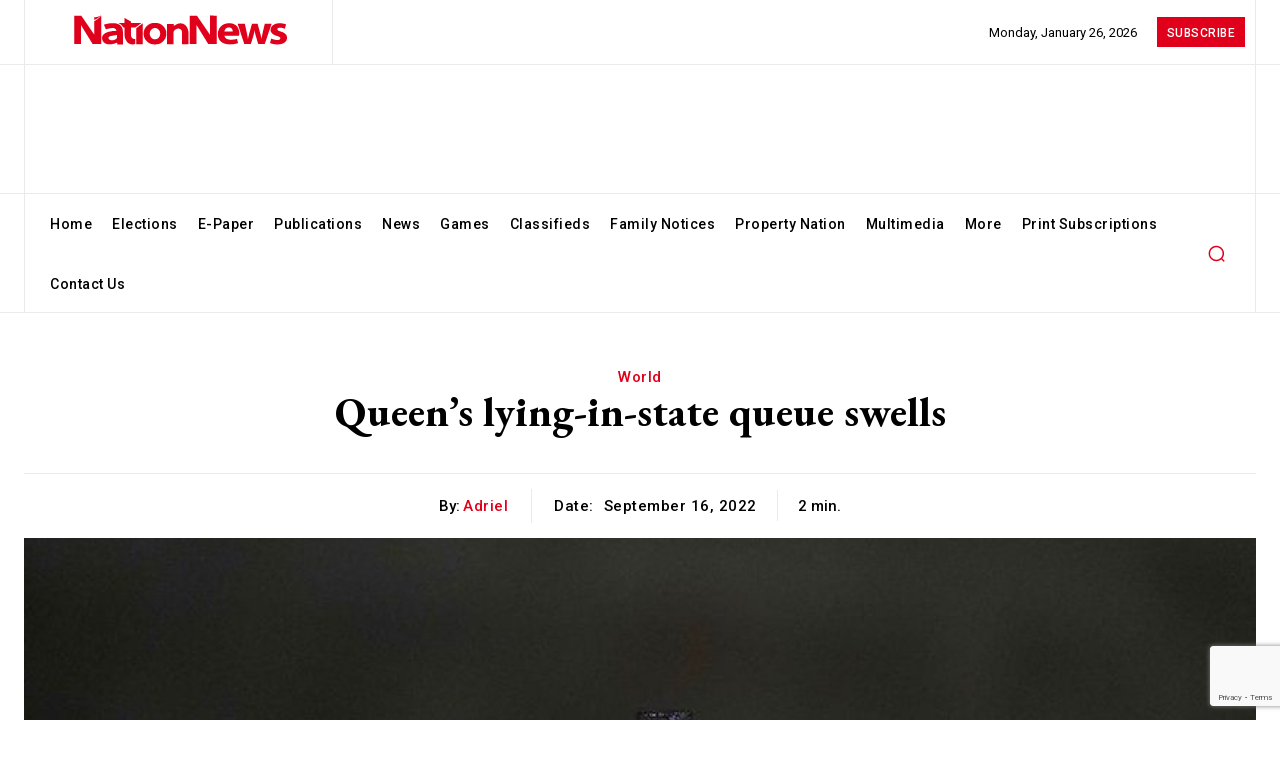

--- FILE ---
content_type: text/html; charset=UTF-8
request_url: https://nationnews.com/2022/09/16/queens-lying-state-queue-swells/
body_size: 79765
content:
<!doctype html ><html lang="en-US"><head><meta charset="UTF-8" /><title>Queen&#039;s lying-in-state queue swells - nationnews.com</title><meta name="viewport" content="width=device-width, initial-scale=1.0"><link rel="pingback" href="https://nationnews.com/xmlrpc.php" /><meta name='robots' content='index, follow, max-image-preview:large, max-snippet:-1, max-video-preview:-1' /><link rel="icon" type="image/png" href="https://nationnews.com/wp-content/uploads/2024/02/nation-logo-circle.jpg"> <script src="https://www.google.com/recaptcha/api.js?render=6LeS7MYpAAAAAOAyNaCVUXFO2N6WlpGvbnVdv0nl"></script> <meta name="description" content="London &ndash; King Charles III and his siblings stood vigil by the coffin of their late mother Queen Elizabeth II on Friday, when tens of thousands of mourners" /><link rel="canonical" href="https://nationnews.com/2022/09/16/queens-lying-state-queue-swells/" /><meta property="og:locale" content="en_US" /><meta property="og:type" content="article" /><meta property="og:title" content="Queen&#039;s lying-in-state queue swells" /><meta property="og:description" content="London &ndash; King Charles III and his siblings stood vigil by the coffin of their late mother Queen Elizabeth II on Friday, when tens of thousands of mourners" /><meta property="og:url" content="https://nationnews.com/2022/09/16/queens-lying-state-queue-swells/" /><meta property="og:site_name" content="nationnews.com" /><meta property="article:publisher" content="https://www.facebook.com/NationBarbados/" /><meta property="article:published_time" content="2022-09-17T00:10:21+00:00" /><meta property="og:image" content="https://nationnews.com/wp-content/uploads/2022/09/lit-by-a-candle.jpg" /><meta property="og:image:width" content="845" /><meta property="og:image:height" content="563" /><meta property="og:image:type" content="image/jpeg" /><meta name="author" content="Adriel" /><meta name="twitter:card" content="summary_large_image" /><meta name="twitter:creator" content="@nationbarbados" /><meta name="twitter:site" content="@nationbarbados" /><meta name="twitter:label1" content="Written by" /><meta name="twitter:data1" content="Adriel" /><meta name="twitter:label2" content="Est. reading time" /><meta name="twitter:data2" content="3 minutes" /> <script type="application/ld+json" class="yoast-schema-graph">{"@context":"https://schema.org","@graph":[{"@type":"Article","@id":"https://nationnews.com/2022/09/16/queens-lying-state-queue-swells/#article","isPartOf":{"@id":"https://nationnews.com/2022/09/16/queens-lying-state-queue-swells/"},"author":{"name":"Adriel","@id":"https://nationnews.com/#/schema/person/171fa9e3e405f78196ca41d5a1380fac"},"headline":"Queen’s lying-in-state queue swells","datePublished":"2022-09-17T00:10:21+00:00","mainEntityOfPage":{"@id":"https://nationnews.com/2022/09/16/queens-lying-state-queue-swells/"},"wordCount":568,"commentCount":0,"publisher":{"@id":"https://nationnews.com/#organization"},"image":{"@id":"https://nationnews.com/2022/09/16/queens-lying-state-queue-swells/#primaryimage"},"thumbnailUrl":"https://nationnews.com/wp-content/uploads/2022/09/lit-by-a-candle.jpg","keywords":["Barbados Nation","Death of Queen Elizabeth II","King Charles III","Lying-in-State","Nation News","United Kingdom"],"articleSection":["World"],"inLanguage":"en-US","potentialAction":[{"@type":"CommentAction","name":"Comment","target":["https://nationnews.com/2022/09/16/queens-lying-state-queue-swells/#respond"]}]},{"@type":"WebPage","@id":"https://nationnews.com/2022/09/16/queens-lying-state-queue-swells/","url":"https://nationnews.com/2022/09/16/queens-lying-state-queue-swells/","name":"Queen's lying-in-state queue swells - nationnews.com","isPartOf":{"@id":"https://nationnews.com/#website"},"primaryImageOfPage":{"@id":"https://nationnews.com/2022/09/16/queens-lying-state-queue-swells/#primaryimage"},"image":{"@id":"https://nationnews.com/2022/09/16/queens-lying-state-queue-swells/#primaryimage"},"thumbnailUrl":"https://nationnews.com/wp-content/uploads/2022/09/lit-by-a-candle.jpg","datePublished":"2022-09-17T00:10:21+00:00","description":"London &ndash; King Charles III and his siblings stood vigil by the coffin of their late mother Queen Elizabeth II on Friday, when tens of thousands of mourners","breadcrumb":{"@id":"https://nationnews.com/2022/09/16/queens-lying-state-queue-swells/#breadcrumb"},"inLanguage":"en-US","potentialAction":[{"@type":"ReadAction","target":["https://nationnews.com/2022/09/16/queens-lying-state-queue-swells/"]}]},{"@type":"ImageObject","inLanguage":"en-US","@id":"https://nationnews.com/2022/09/16/queens-lying-state-queue-swells/#primaryimage","url":"https://nationnews.com/wp-content/uploads/2022/09/lit-by-a-candle.jpg","contentUrl":"https://nationnews.com/wp-content/uploads/2022/09/lit-by-a-candle.jpg","width":845,"height":563,"caption":"Lit by candle light, a view of the State Crown, the Sovereign&rsquo;s orb and sceptre, on top of the coffin of Queen Elizabeth II, draped in the Royal Standard with the Imperial lying in state on the catafalque on Friday in Westminster Hall at the Palace of Westminster in London"},{"@type":"BreadcrumbList","@id":"https://nationnews.com/2022/09/16/queens-lying-state-queue-swells/#breadcrumb","itemListElement":[{"@type":"ListItem","position":1,"name":"Home","item":"https://nationnews.com/"},{"@type":"ListItem","position":2,"name":"Queen’s lying-in-state queue swells"}]},{"@type":"WebSite","@id":"https://nationnews.com/#website","url":"https://nationnews.com/","name":"nationnews.com","description":"The leading media house in Barbados","publisher":{"@id":"https://nationnews.com/#organization"},"potentialAction":[{"@type":"SearchAction","target":{"@type":"EntryPoint","urlTemplate":"https://nationnews.com/?s={search_term_string}"},"query-input":{"@type":"PropertyValueSpecification","valueRequired":true,"valueName":"search_term_string"}}],"inLanguage":"en-US"},{"@type":"Organization","@id":"https://nationnews.com/#organization","name":"nationnews.com","url":"https://nationnews.com/","logo":{"@type":"ImageObject","inLanguage":"en-US","@id":"https://nationnews.com/#/schema/logo/image/","url":"https://nationnews.com/wp-content/uploads/2025/04/channels4_profile.jpg","contentUrl":"https://nationnews.com/wp-content/uploads/2025/04/channels4_profile.jpg","width":160,"height":160,"caption":"nationnews.com"},"image":{"@id":"https://nationnews.com/#/schema/logo/image/"},"sameAs":["https://www.facebook.com/NationBarbados/","https://x.com/nationbarbados","https://www.instagram.com/nation246/?hl=en","https://www.linkedin.com/company/thenationpublishingcoltd/?originalSubdomain=bb"]},{"@type":"Person","@id":"https://nationnews.com/#/schema/person/171fa9e3e405f78196ca41d5a1380fac","name":"Adriel","image":{"@type":"ImageObject","inLanguage":"en-US","@id":"https://nationnews.com/#/schema/person/image/","url":"https://secure.gravatar.com/avatar/813f9c4da14b532a78507b01a85d4c95bb3280782594b2993dd44046b3d9d565?s=96&d=mm&r=g","contentUrl":"https://secure.gravatar.com/avatar/813f9c4da14b532a78507b01a85d4c95bb3280782594b2993dd44046b3d9d565?s=96&d=mm&r=g","caption":"Adriel"},"url":"https://nationnews.com/author/adrielrichardnationnews-com/"}]}</script> <link rel='dns-prefetch' href='//fonts.googleapis.com' /><link rel="alternate" type="application/rss+xml" title="nationnews.com &raquo; Feed" href="https://nationnews.com/feed/" /><link rel="alternate" type="application/rss+xml" title="nationnews.com &raquo; Comments Feed" href="https://nationnews.com/comments/feed/" /><link rel="alternate" title="oEmbed (JSON)" type="application/json+oembed" href="https://nationnews.com/wp-json/oembed/1.0/embed?url=https%3A%2F%2Fnationnews.com%2F2022%2F09%2F16%2Fqueens-lying-state-queue-swells%2F" /><link rel="alternate" title="oEmbed (XML)" type="text/xml+oembed" href="https://nationnews.com/wp-json/oembed/1.0/embed?url=https%3A%2F%2Fnationnews.com%2F2022%2F09%2F16%2Fqueens-lying-state-queue-swells%2F&#038;format=xml" />  <script src="//www.googletagmanager.com/gtag/js?id=G-83BJZEP5B5"  data-cfasync="false" data-wpfc-render="false" type="text/javascript" async></script> <script data-cfasync="false" data-wpfc-render="false" type="text/javascript">var mi_version = '9.10.1';
				var mi_track_user = true;
				var mi_no_track_reason = '';
								var MonsterInsightsDefaultLocations = {"page_location":"https:\/\/nationnews.com\/2022\/09\/16\/queens-lying-state-queue-swells\/"};
								if ( typeof MonsterInsightsPrivacyGuardFilter === 'function' ) {
					var MonsterInsightsLocations = (typeof MonsterInsightsExcludeQuery === 'object') ? MonsterInsightsPrivacyGuardFilter( MonsterInsightsExcludeQuery ) : MonsterInsightsPrivacyGuardFilter( MonsterInsightsDefaultLocations );
				} else {
					var MonsterInsightsLocations = (typeof MonsterInsightsExcludeQuery === 'object') ? MonsterInsightsExcludeQuery : MonsterInsightsDefaultLocations;
				}

								var disableStrs = [
										'ga-disable-G-83BJZEP5B5',
									];

				/* Function to detect opted out users */
				function __gtagTrackerIsOptedOut() {
					for (var index = 0; index < disableStrs.length; index++) {
						if (document.cookie.indexOf(disableStrs[index] + '=true') > -1) {
							return true;
						}
					}

					return false;
				}

				/* Disable tracking if the opt-out cookie exists. */
				if (__gtagTrackerIsOptedOut()) {
					for (var index = 0; index < disableStrs.length; index++) {
						window[disableStrs[index]] = true;
					}
				}

				/* Opt-out function */
				function __gtagTrackerOptout() {
					for (var index = 0; index < disableStrs.length; index++) {
						document.cookie = disableStrs[index] + '=true; expires=Thu, 31 Dec 2099 23:59:59 UTC; path=/';
						window[disableStrs[index]] = true;
					}
				}

				if ('undefined' === typeof gaOptout) {
					function gaOptout() {
						__gtagTrackerOptout();
					}
				}
								window.dataLayer = window.dataLayer || [];

				window.MonsterInsightsDualTracker = {
					helpers: {},
					trackers: {},
				};
				if (mi_track_user) {
					function __gtagDataLayer() {
						dataLayer.push(arguments);
					}

					function __gtagTracker(type, name, parameters) {
						if (!parameters) {
							parameters = {};
						}

						if (parameters.send_to) {
							__gtagDataLayer.apply(null, arguments);
							return;
						}

						if (type === 'event') {
														parameters.send_to = monsterinsights_frontend.v4_id;
							var hookName = name;
							if (typeof parameters['event_category'] !== 'undefined') {
								hookName = parameters['event_category'] + ':' + name;
							}

							if (typeof MonsterInsightsDualTracker.trackers[hookName] !== 'undefined') {
								MonsterInsightsDualTracker.trackers[hookName](parameters);
							} else {
								__gtagDataLayer('event', name, parameters);
							}
							
						} else {
							__gtagDataLayer.apply(null, arguments);
						}
					}

					__gtagTracker('js', new Date());
					__gtagTracker('set', {
						'developer_id.dZGIzZG': true,
											});
					if ( MonsterInsightsLocations.page_location ) {
						__gtagTracker('set', MonsterInsightsLocations);
					}
										__gtagTracker('config', 'G-83BJZEP5B5', {"forceSSL":"true","link_attribution":"true"} );
										window.gtag = __gtagTracker;										(function () {
						/* https://developers.google.com/analytics/devguides/collection/analyticsjs/ */
						/* ga and __gaTracker compatibility shim. */
						var noopfn = function () {
							return null;
						};
						var newtracker = function () {
							return new Tracker();
						};
						var Tracker = function () {
							return null;
						};
						var p = Tracker.prototype;
						p.get = noopfn;
						p.set = noopfn;
						p.send = function () {
							var args = Array.prototype.slice.call(arguments);
							args.unshift('send');
							__gaTracker.apply(null, args);
						};
						var __gaTracker = function () {
							var len = arguments.length;
							if (len === 0) {
								return;
							}
							var f = arguments[len - 1];
							if (typeof f !== 'object' || f === null || typeof f.hitCallback !== 'function') {
								if ('send' === arguments[0]) {
									var hitConverted, hitObject = false, action;
									if ('event' === arguments[1]) {
										if ('undefined' !== typeof arguments[3]) {
											hitObject = {
												'eventAction': arguments[3],
												'eventCategory': arguments[2],
												'eventLabel': arguments[4],
												'value': arguments[5] ? arguments[5] : 1,
											}
										}
									}
									if ('pageview' === arguments[1]) {
										if ('undefined' !== typeof arguments[2]) {
											hitObject = {
												'eventAction': 'page_view',
												'page_path': arguments[2],
											}
										}
									}
									if (typeof arguments[2] === 'object') {
										hitObject = arguments[2];
									}
									if (typeof arguments[5] === 'object') {
										Object.assign(hitObject, arguments[5]);
									}
									if ('undefined' !== typeof arguments[1].hitType) {
										hitObject = arguments[1];
										if ('pageview' === hitObject.hitType) {
											hitObject.eventAction = 'page_view';
										}
									}
									if (hitObject) {
										action = 'timing' === arguments[1].hitType ? 'timing_complete' : hitObject.eventAction;
										hitConverted = mapArgs(hitObject);
										__gtagTracker('event', action, hitConverted);
									}
								}
								return;
							}

							function mapArgs(args) {
								var arg, hit = {};
								var gaMap = {
									'eventCategory': 'event_category',
									'eventAction': 'event_action',
									'eventLabel': 'event_label',
									'eventValue': 'event_value',
									'nonInteraction': 'non_interaction',
									'timingCategory': 'event_category',
									'timingVar': 'name',
									'timingValue': 'value',
									'timingLabel': 'event_label',
									'page': 'page_path',
									'location': 'page_location',
									'title': 'page_title',
									'referrer' : 'page_referrer',
								};
								for (arg in args) {
																		if (!(!args.hasOwnProperty(arg) || !gaMap.hasOwnProperty(arg))) {
										hit[gaMap[arg]] = args[arg];
									} else {
										hit[arg] = args[arg];
									}
								}
								return hit;
							}

							try {
								f.hitCallback();
							} catch (ex) {
							}
						};
						__gaTracker.create = newtracker;
						__gaTracker.getByName = newtracker;
						__gaTracker.getAll = function () {
							return [];
						};
						__gaTracker.remove = noopfn;
						__gaTracker.loaded = true;
						window['__gaTracker'] = __gaTracker;
					})();
									} else {
										console.log("");
					(function () {
						function __gtagTracker() {
							return null;
						}

						window['__gtagTracker'] = __gtagTracker;
						window['gtag'] = __gtagTracker;
					})();
									}</script> 
<script id="natio-ready">window.advanced_ads_ready=function(e,a){a=a||"complete";var d=function(e){return"interactive"===a?"loading"!==e:"complete"===e};d(document.readyState)?e():document.addEventListener("readystatechange",(function(a){d(a.target.readyState)&&e()}),{once:"interactive"===a})},window.advanced_ads_ready_queue=window.advanced_ads_ready_queue||[];</script> <script>document.addEventListener( 'aagam_empty_slot', function ( ev ) {
				const div = document.getElementById( ev.detail );
				if ( ! div ) {
					return;
				}
				const prefix = 'natio-', wrapper = div.closest( '[id^="' + prefix + '"]' );
				if ( ! wrapper ) {
					return;
				}
				if ( wrapper.classList.contains( prefix + 'sticky' ) || wrapper.classList.contains( prefix + 'layer' ) ) {
					return;
				}
				wrapper.style.display = 'none';
			} );</script> <style id='wp-img-auto-sizes-contain-inline-css' type='text/css'>img:is([sizes=auto i],[sizes^="auto," i]){contain-intrinsic-size:3000px 1500px}
/*# sourceURL=wp-img-auto-sizes-contain-inline-css */</style><style id='wp-emoji-styles-inline-css' type='text/css'>img.wp-smiley, img.emoji {
		display: inline !important;
		border: none !important;
		box-shadow: none !important;
		height: 1em !important;
		width: 1em !important;
		margin: 0 0.07em !important;
		vertical-align: -0.1em !important;
		background: none !important;
		padding: 0 !important;
	}
/*# sourceURL=wp-emoji-styles-inline-css */</style><style id='wp-block-library-inline-css' type='text/css'>:root{--wp-block-synced-color:#7a00df;--wp-block-synced-color--rgb:122,0,223;--wp-bound-block-color:var(--wp-block-synced-color);--wp-editor-canvas-background:#ddd;--wp-admin-theme-color:#007cba;--wp-admin-theme-color--rgb:0,124,186;--wp-admin-theme-color-darker-10:#006ba1;--wp-admin-theme-color-darker-10--rgb:0,107,160.5;--wp-admin-theme-color-darker-20:#005a87;--wp-admin-theme-color-darker-20--rgb:0,90,135;--wp-admin-border-width-focus:2px}@media (min-resolution:192dpi){:root{--wp-admin-border-width-focus:1.5px}}.wp-element-button{cursor:pointer}:root .has-very-light-gray-background-color{background-color:#eee}:root .has-very-dark-gray-background-color{background-color:#313131}:root .has-very-light-gray-color{color:#eee}:root .has-very-dark-gray-color{color:#313131}:root .has-vivid-green-cyan-to-vivid-cyan-blue-gradient-background{background:linear-gradient(135deg,#00d084,#0693e3)}:root .has-purple-crush-gradient-background{background:linear-gradient(135deg,#34e2e4,#4721fb 50%,#ab1dfe)}:root .has-hazy-dawn-gradient-background{background:linear-gradient(135deg,#faaca8,#dad0ec)}:root .has-subdued-olive-gradient-background{background:linear-gradient(135deg,#fafae1,#67a671)}:root .has-atomic-cream-gradient-background{background:linear-gradient(135deg,#fdd79a,#004a59)}:root .has-nightshade-gradient-background{background:linear-gradient(135deg,#330968,#31cdcf)}:root .has-midnight-gradient-background{background:linear-gradient(135deg,#020381,#2874fc)}:root{--wp--preset--font-size--normal:16px;--wp--preset--font-size--huge:42px}.has-regular-font-size{font-size:1em}.has-larger-font-size{font-size:2.625em}.has-normal-font-size{font-size:var(--wp--preset--font-size--normal)}.has-huge-font-size{font-size:var(--wp--preset--font-size--huge)}.has-text-align-center{text-align:center}.has-text-align-left{text-align:left}.has-text-align-right{text-align:right}.has-fit-text{white-space:nowrap!important}#end-resizable-editor-section{display:none}.aligncenter{clear:both}.items-justified-left{justify-content:flex-start}.items-justified-center{justify-content:center}.items-justified-right{justify-content:flex-end}.items-justified-space-between{justify-content:space-between}.screen-reader-text{border:0;clip-path:inset(50%);height:1px;margin:-1px;overflow:hidden;padding:0;position:absolute;width:1px;word-wrap:normal!important}.screen-reader-text:focus{background-color:#ddd;clip-path:none;color:#444;display:block;font-size:1em;height:auto;left:5px;line-height:normal;padding:15px 23px 14px;text-decoration:none;top:5px;width:auto;z-index:100000}html :where(.has-border-color){border-style:solid}html :where([style*=border-top-color]){border-top-style:solid}html :where([style*=border-right-color]){border-right-style:solid}html :where([style*=border-bottom-color]){border-bottom-style:solid}html :where([style*=border-left-color]){border-left-style:solid}html :where([style*=border-width]){border-style:solid}html :where([style*=border-top-width]){border-top-style:solid}html :where([style*=border-right-width]){border-right-style:solid}html :where([style*=border-bottom-width]){border-bottom-style:solid}html :where([style*=border-left-width]){border-left-style:solid}html :where(img[class*=wp-image-]){height:auto;max-width:100%}:where(figure){margin:0 0 1em}html :where(.is-position-sticky){--wp-admin--admin-bar--position-offset:var(--wp-admin--admin-bar--height,0px)}@media screen and (max-width:600px){html :where(.is-position-sticky){--wp-admin--admin-bar--position-offset:0px}}

/*# sourceURL=wp-block-library-inline-css */</style><link rel='stylesheet' id='wc-blocks-style-css' href='https://nationnews.com/wp-content/plugins/woocommerce/assets/client/blocks/wc-blocks.css?ver=wc-9.8.4' type='text/css' media='all' /><style id='global-styles-inline-css' type='text/css'>:root{--wp--preset--aspect-ratio--square: 1;--wp--preset--aspect-ratio--4-3: 4/3;--wp--preset--aspect-ratio--3-4: 3/4;--wp--preset--aspect-ratio--3-2: 3/2;--wp--preset--aspect-ratio--2-3: 2/3;--wp--preset--aspect-ratio--16-9: 16/9;--wp--preset--aspect-ratio--9-16: 9/16;--wp--preset--color--black: #000000;--wp--preset--color--cyan-bluish-gray: #abb8c3;--wp--preset--color--white: #ffffff;--wp--preset--color--pale-pink: #f78da7;--wp--preset--color--vivid-red: #cf2e2e;--wp--preset--color--luminous-vivid-orange: #ff6900;--wp--preset--color--luminous-vivid-amber: #fcb900;--wp--preset--color--light-green-cyan: #7bdcb5;--wp--preset--color--vivid-green-cyan: #00d084;--wp--preset--color--pale-cyan-blue: #8ed1fc;--wp--preset--color--vivid-cyan-blue: #0693e3;--wp--preset--color--vivid-purple: #9b51e0;--wp--preset--gradient--vivid-cyan-blue-to-vivid-purple: linear-gradient(135deg,rgb(6,147,227) 0%,rgb(155,81,224) 100%);--wp--preset--gradient--light-green-cyan-to-vivid-green-cyan: linear-gradient(135deg,rgb(122,220,180) 0%,rgb(0,208,130) 100%);--wp--preset--gradient--luminous-vivid-amber-to-luminous-vivid-orange: linear-gradient(135deg,rgb(252,185,0) 0%,rgb(255,105,0) 100%);--wp--preset--gradient--luminous-vivid-orange-to-vivid-red: linear-gradient(135deg,rgb(255,105,0) 0%,rgb(207,46,46) 100%);--wp--preset--gradient--very-light-gray-to-cyan-bluish-gray: linear-gradient(135deg,rgb(238,238,238) 0%,rgb(169,184,195) 100%);--wp--preset--gradient--cool-to-warm-spectrum: linear-gradient(135deg,rgb(74,234,220) 0%,rgb(151,120,209) 20%,rgb(207,42,186) 40%,rgb(238,44,130) 60%,rgb(251,105,98) 80%,rgb(254,248,76) 100%);--wp--preset--gradient--blush-light-purple: linear-gradient(135deg,rgb(255,206,236) 0%,rgb(152,150,240) 100%);--wp--preset--gradient--blush-bordeaux: linear-gradient(135deg,rgb(254,205,165) 0%,rgb(254,45,45) 50%,rgb(107,0,62) 100%);--wp--preset--gradient--luminous-dusk: linear-gradient(135deg,rgb(255,203,112) 0%,rgb(199,81,192) 50%,rgb(65,88,208) 100%);--wp--preset--gradient--pale-ocean: linear-gradient(135deg,rgb(255,245,203) 0%,rgb(182,227,212) 50%,rgb(51,167,181) 100%);--wp--preset--gradient--electric-grass: linear-gradient(135deg,rgb(202,248,128) 0%,rgb(113,206,126) 100%);--wp--preset--gradient--midnight: linear-gradient(135deg,rgb(2,3,129) 0%,rgb(40,116,252) 100%);--wp--preset--font-size--small: 11px;--wp--preset--font-size--medium: 20px;--wp--preset--font-size--large: 32px;--wp--preset--font-size--x-large: 42px;--wp--preset--font-size--regular: 15px;--wp--preset--font-size--larger: 50px;--wp--preset--spacing--20: 0.44rem;--wp--preset--spacing--30: 0.67rem;--wp--preset--spacing--40: 1rem;--wp--preset--spacing--50: 1.5rem;--wp--preset--spacing--60: 2.25rem;--wp--preset--spacing--70: 3.38rem;--wp--preset--spacing--80: 5.06rem;--wp--preset--shadow--natural: 6px 6px 9px rgba(0, 0, 0, 0.2);--wp--preset--shadow--deep: 12px 12px 50px rgba(0, 0, 0, 0.4);--wp--preset--shadow--sharp: 6px 6px 0px rgba(0, 0, 0, 0.2);--wp--preset--shadow--outlined: 6px 6px 0px -3px rgb(255, 255, 255), 6px 6px rgb(0, 0, 0);--wp--preset--shadow--crisp: 6px 6px 0px rgb(0, 0, 0);}:where(.is-layout-flex){gap: 0.5em;}:where(.is-layout-grid){gap: 0.5em;}body .is-layout-flex{display: flex;}.is-layout-flex{flex-wrap: wrap;align-items: center;}.is-layout-flex > :is(*, div){margin: 0;}body .is-layout-grid{display: grid;}.is-layout-grid > :is(*, div){margin: 0;}:where(.wp-block-columns.is-layout-flex){gap: 2em;}:where(.wp-block-columns.is-layout-grid){gap: 2em;}:where(.wp-block-post-template.is-layout-flex){gap: 1.25em;}:where(.wp-block-post-template.is-layout-grid){gap: 1.25em;}.has-black-color{color: var(--wp--preset--color--black) !important;}.has-cyan-bluish-gray-color{color: var(--wp--preset--color--cyan-bluish-gray) !important;}.has-white-color{color: var(--wp--preset--color--white) !important;}.has-pale-pink-color{color: var(--wp--preset--color--pale-pink) !important;}.has-vivid-red-color{color: var(--wp--preset--color--vivid-red) !important;}.has-luminous-vivid-orange-color{color: var(--wp--preset--color--luminous-vivid-orange) !important;}.has-luminous-vivid-amber-color{color: var(--wp--preset--color--luminous-vivid-amber) !important;}.has-light-green-cyan-color{color: var(--wp--preset--color--light-green-cyan) !important;}.has-vivid-green-cyan-color{color: var(--wp--preset--color--vivid-green-cyan) !important;}.has-pale-cyan-blue-color{color: var(--wp--preset--color--pale-cyan-blue) !important;}.has-vivid-cyan-blue-color{color: var(--wp--preset--color--vivid-cyan-blue) !important;}.has-vivid-purple-color{color: var(--wp--preset--color--vivid-purple) !important;}.has-black-background-color{background-color: var(--wp--preset--color--black) !important;}.has-cyan-bluish-gray-background-color{background-color: var(--wp--preset--color--cyan-bluish-gray) !important;}.has-white-background-color{background-color: var(--wp--preset--color--white) !important;}.has-pale-pink-background-color{background-color: var(--wp--preset--color--pale-pink) !important;}.has-vivid-red-background-color{background-color: var(--wp--preset--color--vivid-red) !important;}.has-luminous-vivid-orange-background-color{background-color: var(--wp--preset--color--luminous-vivid-orange) !important;}.has-luminous-vivid-amber-background-color{background-color: var(--wp--preset--color--luminous-vivid-amber) !important;}.has-light-green-cyan-background-color{background-color: var(--wp--preset--color--light-green-cyan) !important;}.has-vivid-green-cyan-background-color{background-color: var(--wp--preset--color--vivid-green-cyan) !important;}.has-pale-cyan-blue-background-color{background-color: var(--wp--preset--color--pale-cyan-blue) !important;}.has-vivid-cyan-blue-background-color{background-color: var(--wp--preset--color--vivid-cyan-blue) !important;}.has-vivid-purple-background-color{background-color: var(--wp--preset--color--vivid-purple) !important;}.has-black-border-color{border-color: var(--wp--preset--color--black) !important;}.has-cyan-bluish-gray-border-color{border-color: var(--wp--preset--color--cyan-bluish-gray) !important;}.has-white-border-color{border-color: var(--wp--preset--color--white) !important;}.has-pale-pink-border-color{border-color: var(--wp--preset--color--pale-pink) !important;}.has-vivid-red-border-color{border-color: var(--wp--preset--color--vivid-red) !important;}.has-luminous-vivid-orange-border-color{border-color: var(--wp--preset--color--luminous-vivid-orange) !important;}.has-luminous-vivid-amber-border-color{border-color: var(--wp--preset--color--luminous-vivid-amber) !important;}.has-light-green-cyan-border-color{border-color: var(--wp--preset--color--light-green-cyan) !important;}.has-vivid-green-cyan-border-color{border-color: var(--wp--preset--color--vivid-green-cyan) !important;}.has-pale-cyan-blue-border-color{border-color: var(--wp--preset--color--pale-cyan-blue) !important;}.has-vivid-cyan-blue-border-color{border-color: var(--wp--preset--color--vivid-cyan-blue) !important;}.has-vivid-purple-border-color{border-color: var(--wp--preset--color--vivid-purple) !important;}.has-vivid-cyan-blue-to-vivid-purple-gradient-background{background: var(--wp--preset--gradient--vivid-cyan-blue-to-vivid-purple) !important;}.has-light-green-cyan-to-vivid-green-cyan-gradient-background{background: var(--wp--preset--gradient--light-green-cyan-to-vivid-green-cyan) !important;}.has-luminous-vivid-amber-to-luminous-vivid-orange-gradient-background{background: var(--wp--preset--gradient--luminous-vivid-amber-to-luminous-vivid-orange) !important;}.has-luminous-vivid-orange-to-vivid-red-gradient-background{background: var(--wp--preset--gradient--luminous-vivid-orange-to-vivid-red) !important;}.has-very-light-gray-to-cyan-bluish-gray-gradient-background{background: var(--wp--preset--gradient--very-light-gray-to-cyan-bluish-gray) !important;}.has-cool-to-warm-spectrum-gradient-background{background: var(--wp--preset--gradient--cool-to-warm-spectrum) !important;}.has-blush-light-purple-gradient-background{background: var(--wp--preset--gradient--blush-light-purple) !important;}.has-blush-bordeaux-gradient-background{background: var(--wp--preset--gradient--blush-bordeaux) !important;}.has-luminous-dusk-gradient-background{background: var(--wp--preset--gradient--luminous-dusk) !important;}.has-pale-ocean-gradient-background{background: var(--wp--preset--gradient--pale-ocean) !important;}.has-electric-grass-gradient-background{background: var(--wp--preset--gradient--electric-grass) !important;}.has-midnight-gradient-background{background: var(--wp--preset--gradient--midnight) !important;}.has-small-font-size{font-size: var(--wp--preset--font-size--small) !important;}.has-medium-font-size{font-size: var(--wp--preset--font-size--medium) !important;}.has-large-font-size{font-size: var(--wp--preset--font-size--large) !important;}.has-x-large-font-size{font-size: var(--wp--preset--font-size--x-large) !important;}
/*# sourceURL=global-styles-inline-css */</style><style id='classic-theme-styles-inline-css' type='text/css'>/*! This file is auto-generated */
.wp-block-button__link{color:#fff;background-color:#32373c;border-radius:9999px;box-shadow:none;text-decoration:none;padding:calc(.667em + 2px) calc(1.333em + 2px);font-size:1.125em}.wp-block-file__button{background:#32373c;color:#fff;text-decoration:none}
/*# sourceURL=/wp-includes/css/classic-themes.min.css */</style><link rel='stylesheet' id='unslider-css-css' href='https://nationnews.com/wp-content/plugins/advanced-ads-slider/public/assets/css/unslider.css?ver=1.4.10' type='text/css' media='all' /><link rel='stylesheet' id='slider-css-css' href='https://nationnews.com/wp-content/plugins/advanced-ads-slider/public/assets/css/slider.css?ver=1.4.10' type='text/css' media='all' /><link rel='stylesheet' id='contact-form-7-css' href='https://nationnews.com/wp-content/plugins/contact-form-7/includes/css/styles.css?ver=6.0.4' type='text/css' media='all' /><link rel='stylesheet' id='woocommerce-layout-css' href='https://nationnews.com/wp-content/plugins/woocommerce/assets/css/woocommerce-layout.css?ver=9.8.4' type='text/css' media='all' /><link rel='stylesheet' id='woocommerce-smallscreen-css' href='https://nationnews.com/wp-content/plugins/woocommerce/assets/css/woocommerce-smallscreen.css?ver=9.8.4' type='text/css' media='only screen and (max-width: 768px)' /><link rel='stylesheet' id='woocommerce-general-css' href='https://nationnews.com/wp-content/plugins/woocommerce/assets/css/woocommerce.css?ver=9.8.4' type='text/css' media='all' /><style id='woocommerce-inline-inline-css' type='text/css'>.woocommerce form .form-row .required { visibility: visible; }
/*# sourceURL=woocommerce-inline-inline-css */</style><link rel='stylesheet' id='brands-styles-css' href='https://nationnews.com/wp-content/plugins/woocommerce/assets/css/brands.css?ver=9.8.4' type='text/css' media='all' /><link rel='stylesheet' id='td-plugin-multi-purpose-css' href='https://nationnews.com/wp-content/plugins/td-composer/td-multi-purpose/style.css?ver=6217cd4d7820e3bfbc83cc495211f01b' type='text/css' media='all' /><link rel='stylesheet' id='google-fonts-style-css' href='https://fonts.googleapis.com/css?family=Open+Sans%3A400%2C600%2C700%2C500%2C800%2C900%7CRoboto%3A400%2C500%2C700%2C600%2C800%2C900%7CRoboto%3A400%2C500%2C700%2C600%7CEB+Garamond%3A500%2C600%2C700%2C400&#038;display=swap&#038;ver=12.6.5' type='text/css' media='all' /><link rel='stylesheet' id='sv-wc-payment-gateway-payment-form-v5_10_13-css' href='https://nationnews.com/wp-content/plugins/td-opt-in-custom-payment/includes/td-wc-gateway-powertranz/vendor/skyverge/wc-plugin-framework/woocommerce/payment-gateway/assets/css/frontend/sv-wc-payment-gateway-payment-form.min.css?ver=5.10.13' type='text/css' media='all' /><link rel='stylesheet' id='tds-front-css' href='https://nationnews.com/wp-content/plugins/td-subscription/assets/css/tds-front.css?ver=1.5.3' type='text/css' media='all' /><link rel='stylesheet' id='td-theme-css' href='https://nationnews.com/wp-content/themes/Newspaper/style.css?ver=12.6.5' type='text/css' media='all' /><style id='td-theme-inline-css' type='text/css'>@media (max-width:767px){.td-header-desktop-wrap{display:none}}@media (min-width:767px){.td-header-mobile-wrap{display:none}}</style><link rel='stylesheet' id='td-legacy-framework-front-style-css' href='https://nationnews.com/wp-content/plugins/td-composer/legacy/Newspaper/assets/css/td_legacy_main.css?ver=6217cd4d7820e3bfbc83cc495211f01b' type='text/css' media='all' /><link rel='stylesheet' id='tdb_style_cloud_templates_front-css' href='https://nationnews.com/wp-content/plugins/td-cloud-library/assets/css/tdb_main.css?ver=be262a20ca49ba5e513ad6176c77b975' type='text/css' media='all' /><link rel='stylesheet' id='td-woo-front-style-css' href='https://nationnews.com/wp-content/plugins/td-woo/assets/css/td-woo-front.css?ver=97721b5e25acf1ad119fc29ab848b2dd' type='text/css' media='all' /> <script type="text/javascript" src="https://nationnews.com/wp-content/plugins/google-analytics-for-wordpress/assets/js/frontend-gtag.js?ver=9.10.1" id="monsterinsights-frontend-script-js" async="async" data-wp-strategy="async"></script> <script data-cfasync="false" data-wpfc-render="false" type="text/javascript" id='monsterinsights-frontend-script-js-extra'>/*  */
var monsterinsights_frontend = {"js_events_tracking":"true","download_extensions":"doc,pdf,ppt,zip,xls,docx,pptx,xlsx","inbound_paths":"[{\"path\":\"\\\/go\\\/\",\"label\":\"affiliate\"},{\"path\":\"\\\/recommend\\\/\",\"label\":\"affiliate\"}]","home_url":"https:\/\/nationnews.com","hash_tracking":"false","v4_id":"G-83BJZEP5B5"};/*  */</script> <script type="text/javascript" src="https://nationnews.com/wp-includes/js/jquery/jquery.min.js?ver=3.7.1" id="jquery-core-js"></script> <script type="text/javascript" src="https://nationnews.com/wp-includes/js/jquery/jquery-migrate.min.js?ver=3.4.1" id="jquery-migrate-js"></script> <script type="text/javascript" src="https://nationnews.com/wp-content/plugins/advanced-ads-slider/public/assets/js/unslider.min.js?ver=1.4.10" id="unslider-js-js"></script> <script type="text/javascript" src="https://nationnews.com/wp-content/plugins/advanced-ads-slider/public/assets/js/jquery.event.move.js?ver=1.4.10" id="unslider-move-js-js"></script> <script type="text/javascript" src="https://nationnews.com/wp-content/plugins/advanced-ads-slider/public/assets/js/jquery.event.swipe.js?ver=1.4.10" id="unslider-swipe-js-js"></script> <script type="text/javascript" id="breeze-prefetch-js-extra">/*  */
var breeze_prefetch = {"local_url":"https://nationnews.com","ignore_remote_prefetch":"1","ignore_list":["/cart-2/","/checkout-custom/","/my-account/","wp-admin","wp-login.php"]};
//# sourceURL=breeze-prefetch-js-extra
/*  */</script> <script type="text/javascript" src="https://nationnews.com/wp-content/plugins/breeze/assets/js/js-front-end/breeze-prefetch-links.min.js?ver=2.2.14" id="breeze-prefetch-js"></script> <script type="text/javascript" src="https://nationnews.com/wp-content/plugins/woocommerce/assets/js/jquery-blockui/jquery.blockUI.min.js?ver=2.7.0-wc.9.8.4" id="jquery-blockui-js" defer="defer" data-wp-strategy="defer"></script> <script type="text/javascript" id="wc-add-to-cart-js-extra">/*  */
var wc_add_to_cart_params = {"ajax_url":"/wp-admin/admin-ajax.php","wc_ajax_url":"/?wc-ajax=%%endpoint%%","i18n_view_cart":"View cart","cart_url":"https://nationnews.com/cart-2/","is_cart":"","cart_redirect_after_add":"yes"};
//# sourceURL=wc-add-to-cart-js-extra
/*  */</script> <script type="text/javascript" src="https://nationnews.com/wp-content/plugins/woocommerce/assets/js/frontend/add-to-cart.min.js?ver=9.8.4" id="wc-add-to-cart-js" defer="defer" data-wp-strategy="defer"></script> <script type="text/javascript" src="https://nationnews.com/wp-content/plugins/woocommerce/assets/js/js-cookie/js.cookie.min.js?ver=2.1.4-wc.9.8.4" id="js-cookie-js" defer="defer" data-wp-strategy="defer"></script> <script type="text/javascript" id="woocommerce-js-extra">/*  */
var woocommerce_params = {"ajax_url":"/wp-admin/admin-ajax.php","wc_ajax_url":"/?wc-ajax=%%endpoint%%","i18n_password_show":"Show password","i18n_password_hide":"Hide password"};
//# sourceURL=woocommerce-js-extra
/*  */</script> <script type="text/javascript" src="https://nationnews.com/wp-content/plugins/woocommerce/assets/js/frontend/woocommerce.min.js?ver=9.8.4" id="woocommerce-js" defer="defer" data-wp-strategy="defer"></script> <script type="text/javascript" id="advanced-ads-advanced-js-js-extra">/*  */
var advads_options = {"blog_id":"1","privacy":{"enabled":false,"state":"not_needed"}};
//# sourceURL=advanced-ads-advanced-js-js-extra
/*  */</script> <script type="text/javascript" src="https://nationnews.com/wp-content/plugins/advanced-ads/public/assets/js/advanced.min.js?ver=1.56.2" id="advanced-ads-advanced-js-js"></script> <script type="text/javascript" id="advanced_ads_pro/visitor_conditions-js-extra">/*  */
var advanced_ads_pro_visitor_conditions = {"referrer_cookie_name":"advanced_ads_pro_visitor_referrer","referrer_exdays":"365","page_impr_cookie_name":"advanced_ads_page_impressions","page_impr_exdays":"3650"};
//# sourceURL=advanced_ads_pro%2Fvisitor_conditions-js-extra
/*  */</script> <script type="text/javascript" src="https://nationnews.com/wp-content/plugins/advanced-ads-pro/modules/advanced-visitor-conditions/inc/conditions.min.js?ver=2.28.2" id="advanced_ads_pro/visitor_conditions-js"></script> <link rel="https://api.w.org/" href="https://nationnews.com/wp-json/" /><link rel="alternate" title="JSON" type="application/json" href="https://nationnews.com/wp-json/wp/v2/posts/279501" /><link rel="EditURI" type="application/rsd+xml" title="RSD" href="https://nationnews.com/xmlrpc.php?rsd" /><meta name="generator" content="WordPress 6.9" /><meta name="generator" content="WooCommerce 9.8.4" /><link rel='shortlink' href='https://nationnews.com/?p=279501' /><style type="text/css">.feedzy-rss-link-icon:after {
	content: url("https://nationnews.com/wp-content/plugins/feedzy-rss-feeds/img/external-link.png");
	margin-left: 3px;
}</style> <script>function tdsLeadsChecker() {

                        ['tds_leads', 'tds_subs'].forEach((el) => {
                            let cookieId = el,
                                cookieVal = null,
                                cookieEQ = escape(cookieId) + "=",
                                ca = document.cookie.split(';');

                            for (var i = 0; i < ca.length; i++) {
                                let c = ca[i];
                                while (c.charAt(0) == ' ') {
                                    c = c.substring(1, c.length)
                                }
                                if (c.indexOf(cookieEQ) == 0) {
                                    cookieVal = unescape(c.substring(cookieEQ.length, c.length));
                                    break;
                                }
                            }
                            if (null !== cookieVal) {

                                let tdsForm = document.querySelector('.tds-form');

                                switch (el) {
                                    case 'tds_leads':
                                        if (null !== tdsForm) {
                                            let list = tdsForm.querySelector('input[name="list"]');
                                            if (null !== list && -1 !== cookieVal.split(',').indexOf(list.value)) {
                                                tdsForm.closest('.td_block_wrap').remove();
                                            }
                                        }
                                        break;

                                    case 'tds_subs':
                                        if (null !== tdsForm) {
                                            let input = tdsForm.querySelector('input[name="plans"]');
                                            if (null !== input ) {
                                                let cookiePlans = cookieVal.split(','),
                                                    inputPlans = input.value.split(','),
                                                    opened = inputPlans.filter(function(el) {
                                                        return -1 !== cookiePlans.indexOf(el);
                                                    });
                                                if (opened) {
                                                    tdsForm.closest('.td_block_wrap').remove();
                                                }
                                            }
                                        }
                                        break;

                                }
                            }
                        });

                    }</script> <script>advads_items = { conditions: {}, display_callbacks: {}, display_effect_callbacks: {}, hide_callbacks: {}, backgrounds: {}, effect_durations: {}, close_functions: {}, showed: [] };</script><style type="text/css" id="natio-layer-custom-css"></style><script type="text/javascript">var advadsCfpQueue = [];
		var advadsCfpAd = function( adID ){
			if ( 'undefined' == typeof advadsProCfp ) { advadsCfpQueue.push( adID ) } else { advadsProCfp.addElement( adID ) }
		};</script> <script>window.tdb_global_vars = {"wpRestUrl":"https:\/\/nationnews.com\/wp-json\/","permalinkStructure":"\/%year%\/%monthnum%\/%day%\/%postname%\/"};
        window.tdb_p_autoload_vars = {"isAjax":false,"isAdminBarShowing":false,"autoloadScrollPercent":50,"postAutoloadStatus":"off","origPostEditUrl":null};</script> <style id="tdb-global-colors">:root{--job-hunt-grey:#F3F3F3;--job-hunt-accent:#2623D3;--job-hunt-white:#FFFFFF;--job-hunt-black:#000000;--job-hunt-sep:#DADFE7;--job-hunt-shadow:rgba(16,24,40,0.05);--job-hunt-sep-light:#EAEDF1;--job-hunt-light-text:#697586;--job-hunt-sep-dark:#B4BFCA;--job-hunt-darker-text:#494F5C;--job-hunt-accent-transparent:rgba(38,35,211,0.1);--job-hunt-shadow-darker:rgba(16,24,40,0.3);--accent-color:#fff;--nn-black:#000000;--nn-white:#FFFFFF;--nn-accent:#b00116;--nn-primary:#e0001b;--nn-text-grey:#999999;--nn-border:#eaeaea}</style><noscript><style>.woocommerce-product-gallery{ opacity: 1 !important; }</style></noscript>  <script>var tdBlocksArray = []; //here we store all the items for the current page

	    // td_block class - each ajax block uses a object of this class for requests
	    function tdBlock() {
		    this.id = '';
		    this.block_type = 1; //block type id (1-234 etc)
		    this.atts = '';
		    this.td_column_number = '';
		    this.td_current_page = 1; //
		    this.post_count = 0; //from wp
		    this.found_posts = 0; //from wp
		    this.max_num_pages = 0; //from wp
		    this.td_filter_value = ''; //current live filter value
		    this.is_ajax_running = false;
		    this.td_user_action = ''; // load more or infinite loader (used by the animation)
		    this.header_color = '';
		    this.ajax_pagination_infinite_stop = ''; //show load more at page x
	    }

        // td_js_generator - mini detector
        ( function () {
            var htmlTag = document.getElementsByTagName("html")[0];

	        if ( navigator.userAgent.indexOf("MSIE 10.0") > -1 ) {
                htmlTag.className += ' ie10';
            }

            if ( !!navigator.userAgent.match(/Trident.*rv\:11\./) ) {
                htmlTag.className += ' ie11';
            }

	        if ( navigator.userAgent.indexOf("Edge") > -1 ) {
                htmlTag.className += ' ieEdge';
            }

            if ( /(iPad|iPhone|iPod)/g.test(navigator.userAgent) ) {
                htmlTag.className += ' td-md-is-ios';
            }

            var user_agent = navigator.userAgent.toLowerCase();
            if ( user_agent.indexOf("android") > -1 ) {
                htmlTag.className += ' td-md-is-android';
            }

            if ( -1 !== navigator.userAgent.indexOf('Mac OS X')  ) {
                htmlTag.className += ' td-md-is-os-x';
            }

            if ( /chrom(e|ium)/.test(navigator.userAgent.toLowerCase()) ) {
               htmlTag.className += ' td-md-is-chrome';
            }

            if ( -1 !== navigator.userAgent.indexOf('Firefox') ) {
                htmlTag.className += ' td-md-is-firefox';
            }

            if ( -1 !== navigator.userAgent.indexOf('Safari') && -1 === navigator.userAgent.indexOf('Chrome') ) {
                htmlTag.className += ' td-md-is-safari';
            }

            if( -1 !== navigator.userAgent.indexOf('IEMobile') ){
                htmlTag.className += ' td-md-is-iemobile';
            }

        })();

        var tdLocalCache = {};

        ( function () {
            "use strict";

            tdLocalCache = {
                data: {},
                remove: function (resource_id) {
                    delete tdLocalCache.data[resource_id];
                },
                exist: function (resource_id) {
                    return tdLocalCache.data.hasOwnProperty(resource_id) && tdLocalCache.data[resource_id] !== null;
                },
                get: function (resource_id) {
                    return tdLocalCache.data[resource_id];
                },
                set: function (resource_id, cachedData) {
                    tdLocalCache.remove(resource_id);
                    tdLocalCache.data[resource_id] = cachedData;
                }
            };
        })();

    
    
var td_viewport_interval_list=[{"limitBottom":767,"sidebarWidth":228},{"limitBottom":1018,"sidebarWidth":300},{"limitBottom":1140,"sidebarWidth":324}];
var tds_show_more_info="Show more info";
var tds_show_less_info="Show less info";
var tdc_is_installed="yes";
var td_ajax_url="https:\/\/nationnews.com\/wp-admin\/admin-ajax.php?td_theme_name=Newspaper&v=12.6.5";
var td_get_template_directory_uri="https:\/\/nationnews.com\/wp-content\/plugins\/td-composer\/legacy\/common";
var tds_snap_menu="";
var tds_logo_on_sticky="";
var tds_header_style="";
var td_please_wait="Please wait...";
var td_email_user_pass_incorrect="User or password incorrect!";
var td_email_user_incorrect="Email or username incorrect!";
var td_email_incorrect="Email incorrect!";
var td_user_incorrect="Username incorrect!";
var td_email_user_empty="Email or username empty!";
var td_pass_empty="Pass empty!";
var td_pass_pattern_incorrect="Invalid Pass Pattern!";
var td_retype_pass_incorrect="Retyped Pass incorrect!";
var tds_more_articles_on_post_enable="";
var tds_more_articles_on_post_time_to_wait="";
var tds_more_articles_on_post_pages_distance_from_top=0;
var tds_captcha="show";
var tds_theme_color_site_wide="#e0001b";
var tds_smart_sidebar="";
var tdThemeName="Newspaper";
var tdThemeNameWl="Newspaper";
var td_magnific_popup_translation_tPrev="Previous (Left arrow key)";
var td_magnific_popup_translation_tNext="Next (Right arrow key)";
var td_magnific_popup_translation_tCounter="%curr% of %total%";
var td_magnific_popup_translation_ajax_tError="The content from %url% could not be loaded.";
var td_magnific_popup_translation_image_tError="The image #%curr% could not be loaded.";
var tdBlockNonce="09207db0a9";
var tdMobileMenu="enabled";
var tdMobileSearch="enabled";
var tdDateNamesI18n={"month_names":["January","February","March","April","May","June","July","August","September","October","November","December"],"month_names_short":["Jan","Feb","Mar","Apr","May","Jun","Jul","Aug","Sep","Oct","Nov","Dec"],"day_names":["Sunday","Monday","Tuesday","Wednesday","Thursday","Friday","Saturday"],"day_names_short":["Sun","Mon","Tue","Wed","Thu","Fri","Sat"]};
var td_reset_pass_empty="Please enter a new password before proceeding.";
var td_reset_pass_confirm_empty="Please confirm the new password before proceeding.";
var td_reset_pass_not_matching="Please make sure that the passwords match.";
var tdb_modal_confirm="Save";
var tdb_modal_cancel="Cancel";
var tdb_modal_confirm_alt="Yes";
var tdb_modal_cancel_alt="No";
var td_ad_background_click_link="";
var td_ad_background_click_target="";</script> <style>.td-scroll-up{position:fixed;bottom:4px;right:5px;cursor:pointer;z-index:9999}.ie9 .td-scroll-up{bottom:-70px}.ie9 .td-scroll-up-visible{bottom:5px}@media (max-width:767px){.td-scroll-up.td-hide-scroll-up-on-mob{display:none!important}}.td-scroll-up{display:none;width:40px;height:40px;background-color:var(--td_theme_color,#4db2ec);transform:translate3d(0,70px,0);transition:transform 0.4s cubic-bezier(.55,0,.1,1) 0s}.td-js-loaded .td-scroll-up{display:block!important}.td-scroll-up .td-icon-menu-up{position:relative;color:#fff;font-size:20px;display:block;text-align:center;width:40px;top:7px}.td-scroll-up-visible{transform:translate3d(0,0,0)}.td-md-is-android .td-scroll-up .td-icon-menu-up{padding-top:1px}:root{--td_theme_color:#e0001b;--td_slider_text:rgba(224,0,27,0.7)}</style> <script  async src="https://pagead2.googlesyndication.com/pagead/js/adsbygoogle.js?client=ca-pub-7911311403855459" crossorigin="anonymous"></script><script type="text/javascript">window._taboola = window._taboola || [];
_taboola.push({article:'auto'});
  !function (e, f, u) {
  	e.async = 1;
  	e.src = u;
   f.parentNode.insertBefore(e, f);
}(document.createElement('script'),
 document.getElementsByTagName('script')[0],
'//cdn.taboola.com/libtrc/nationnews/loader.js');</script>  <script async src="https://www.googletagmanager.com/gtag/js?id=G-23HW0WCBGK"></script> <script>window.dataLayer = window.dataLayer || []; function gtag(){dataLayer.push(arguments);} gtag('js', new Date()); gtag('config', 'G-23HW0WCBGK');</script> <script async src="https://pagead2.googlesyndication.com/pagead/js/adsbygoogle.js?client=ca-pub-7911311403855459"
     crossorigin="anonymous"></script> <meta name="google-adsense-account" content="ca-pub-7911311403855459"> <script async src="https://securepubads.g.doubleclick.net/tag/js/gpt.js"></script> <script>window.googletag = window.googletag || {cmd: []};
  googletag.cmd.push(function() {
    googletag.defineSlot('/58804006/970X90-Top_Home', [970, 90], 'div-gpt-ad-1718399218259-0').addService(googletag.pubads());
    googletag.pubads().enableSingleRequest();
    googletag.enableServices();
  });</script> <script async src="https://securepubads.g.doubleclick.net/tag/js/gpt.js"></script> <script>window.googletag = window.googletag || {cmd: []};
  googletag.cmd.push(function() {
    googletag.defineSlot('/58804006/970X90-Footer_Home', [970, 90], 'div-gpt-ad-1718399633443-0').addService(googletag.pubads());
    googletag.pubads().enableSingleRequest();
    googletag.enableServices();
  });</script> <link rel="stylesheet" href="https://cdn.jsdelivr.net/npm/slick-carousel@1.8.1/slick/slick.css"/> <script src="https://cdn.jsdelivr.net/npm/slick-carousel@1.8.1/slick/slick.min.js"></script> <style>.hide-load {
  display: none !important;
}</style><style>.tdm-btn-style1{background-color:#e0001b}.tdm-btn-style2:before{border-color:#e0001b}.tdm-btn-style2{color:#e0001b}.tdm-btn-style3{-webkit-box-shadow:0 2px 16px #e0001b;-moz-box-shadow:0 2px 16px #e0001b;box-shadow:0 2px 16px #e0001b}.tdm-btn-style3:hover{-webkit-box-shadow:0 4px 26px #e0001b;-moz-box-shadow:0 4px 26px #e0001b;box-shadow:0 4px 26px #e0001b}</style><style id="tdw-css-placeholder">.td-cw-no-link-tax a{pointer-events:none!important}.car-sales-field .tdb-s-fc-title{word-wrap:normal}.td-cw-obituary-video .tdb-sacff-txt{width:720px!important}.td-cw-obituary-video iframe{height:480px!important}@media (max-width:767px){.td-cw-obituary-video .tdb-sacff-txt{width:320px!important}.td-cw-obituary-video iframe{height:240px!important}}.td-cw-obituary-ico{cursor:pointer}.td-cw-obituary-title{cursor:pointer}.menu-item-301065 .tdc-font-tdmp{font-size:22px}.menu-item-301065 .tdb-menu-item-text{display:flex;gap:10px}.td-cw-module-hide-image .tdb_module_img{display:none}.td-cw-module-min-height .wpb_wrapper{min-height:230px}.td-cw-module-min-height .wpb_wrapper .tdb_module_read_more{position:absolute;bottom:0}.td-cw-obituary-img img{object-fit:cover;object-position:top}.td-pp-currency:before{content:'USD';padding-right:6px}a[href="https://nationnews.com/product/post-locker-1-month/"]{position:relative}.product-name a[href="https://nationnews.com/product/post-locker-1-month/"]::after{content:"*Includes a 7-day trial";position:relative;font-style:italic;color:#666;display:block;font-size:14px;top:5px}</style><link rel='stylesheet' id='metaslider-flex-slider-css' href='https://nationnews.com/wp-content/plugins/ml-slider/assets/sliders/flexslider/flexslider.css?ver=3.96.0' type='text/css' media='all' property='stylesheet' /><link rel='stylesheet' id='metaslider-public-css' href='https://nationnews.com/wp-content/plugins/ml-slider/assets/metaslider/public.css?ver=3.96.0' type='text/css' media='all' property='stylesheet' /><style id='metaslider-public-inline-css' type='text/css'>.metaslider.metaslider-322672 {
		margin-bottom: 32px;
	}
@media only screen and (max-width: 767px) {body:after { display: none; content: "smartphone"; } .hide-arrows-smartphone .flex-direction-nav, .hide-navigation-smartphone .flex-control-paging, .hide-navigation-smartphone .flex-control-nav, .hide-navigation-smartphone .filmstrip{ display: none!important; }}@media only screen and (min-width : 768px) and (max-width: 1023px) {body:after { display: none; content: "tablet"; } .hide-arrows-tablet .flex-direction-nav, .hide-navigation-tablet .flex-control-paging, .hide-navigation-tablet .flex-control-nav, .hide-navigation-tablet .filmstrip{ display: none!important; }}@media only screen and (min-width : 1024px) and (max-width: 1439px) {body:after { display: none; content: "laptop"; } .hide-arrows-laptop .flex-direction-nav, .hide-navigation-laptop .flex-control-paging, .hide-navigation-laptop .flex-control-nav, .hide-navigation-laptop .filmstrip{ display: none!important; }}@media only screen and (min-width : 1440px) {body:after { display: none; content: "desktop"; } .hide-arrows-desktop .flex-direction-nav, .hide-navigation-desktop .flex-control-paging, .hide-navigation-desktop .flex-control-nav, .hide-navigation-desktop .filmstrip{ display: none!important; }}
/*# sourceURL=metaslider-public-inline-css */</style><link rel='stylesheet' id='metaslider-pro-public-css' href='https://nationnews.com/wp-content/plugins/ml-slider-pro/assets/public.css?ver=2.41.0' type='text/css' media='all' property='stylesheet' /></head><body class="wp-singular post-template-default single single-post postid-279501 single-format-standard wp-theme-Newspaper theme-Newspaper woocommerce-no-js td-woo-variation-switches queens-lying-state-queue-swells global-block-template-1 tdb_template_301029 tdb-template  tdc-header-template  tdc-footer-template td-full-layout" itemscope="itemscope" itemtype="https://schema.org/WebPage"><div class="td-scroll-up td-hide-scroll-up-on-mob" data-style="style1"><i class="td-icon-menu-up"></i></div><div class="td-menu-background" style="visibility:hidden"></div><div id="td-mobile-nav" style="visibility:hidden"><div class="td-mobile-container"><div class="td-menu-socials-wrap"><div class="td-menu-socials"></div><div class="td-mobile-close"> <span><i class="td-icon-close-mobile"></i></span></div></div><div class="td-menu-login-section"><div class="td-guest-wrap"><div class="td-menu-login"><a id="login-link-mob">Sign in</a> <span></span><a id="register-link-mob">Join</a></div></div></div><div class="td-mobile-content"><ul class=""><li class="menu-item-first"><a href="https://nationnews.com/wp-admin/nav-menus.php">Click here - to use the wp menu builder</a></li></ul></div></div><div id="login-form-mobile" class="td-register-section"><div id="td-login-mob" class="td-login-animation td-login-hide-mob"><div class="td-login-close"> <span class="td-back-button"><i class="td-icon-read-down"></i></span><div class="td-login-title">Sign in</div><div class="td-mobile-close"> <span><i class="td-icon-close-mobile"></i></span></div></div><form class="td-login-form-wrap" action="#" method="post"><div class="td-login-panel-title"><span>Welcome!</span>Log into your account</div><div class="td_display_err"></div><div class="td-login-inputs"><input class="td-login-input" autocomplete="username" type="text" name="login_email" id="login_email-mob" value="" required><label for="login_email-mob">your username</label></div><div class="td-login-inputs"><input class="td-login-input" autocomplete="current-password" type="password" name="login_pass" id="login_pass-mob" value="" required><label for="login_pass-mob">your password</label></div> <input type="button" name="login_button" id="login_button-mob" class="td-login-button" value="LOG IN"> <input type="hidden" id="gRecaptchaResponseMobL" name="gRecaptchaResponse" data-sitekey="6LeS7MYpAAAAAOAyNaCVUXFO2N6WlpGvbnVdv0nl" ><div class="td-login-info-text"> <a href="#" id="forgot-pass-link-mob">Forgot your password?</a></div><div class="td-login-register-link"> <a id="signin-register-link-mob">Create an account</a></div></form></div><div id="td-register-mob" class="td-login-animation td-login-hide-mob"><div class="td-register-close"> <span class="td-back-button"><i class="td-icon-read-down"></i></span><div class="td-login-title">Sign up</div><div class="td-mobile-close"> <span><i class="td-icon-close-mobile"></i></span></div></div><div class="td-login-panel-title"><span>Welcome!</span>Register for an account</div><form class="td-login-form-wrap" action="#" method="post"><div class="td_display_err"></div><div class="td-login-inputs"><input class="td-login-input" type="text" name="register_email" id="register_email-mob" value="" required><label for="register_email-mob">your email</label></div><div class="td-login-inputs"><input class="td-login-input" type="text" name="register_user" id="register_user-mob" value="" required><label for="register_user-mob">your username</label></div> <input type="button" name="register_button" id="register_button-mob" class="td-login-button" value="REGISTER"> <input type="hidden" id="gRecaptchaResponseMobR" name="gRecaptchaResponse" data-sitekey="6LeS7MYpAAAAAOAyNaCVUXFO2N6WlpGvbnVdv0nl" ><div class="td-login-info-text">A password will be e-mailed to you.</div></form></div><div id="td-forgot-pass-mob" class="td-login-animation td-login-hide-mob"><div class="td-forgot-pass-close"> <a href="#" aria-label="Back" class="td-back-button"><i class="td-icon-read-down"></i></a><div class="td-login-title">Password recovery</div></div><div class="td-login-form-wrap"><div class="td-login-panel-title">Recover your password</div><div class="td_display_err"></div><div class="td-login-inputs"><input class="td-login-input" type="text" name="forgot_email" id="forgot_email-mob" value="" required><label for="forgot_email-mob">your email</label></div> <input type="button" name="forgot_button" id="forgot_button-mob" class="td-login-button" value="Send My Pass"></div></div></div></div><div class="td-search-background" style="visibility:hidden"></div><div class="td-search-wrap-mob" style="visibility:hidden"><div class="td-drop-down-search"><form method="get" class="td-search-form" action="https://nationnews.com/"><div class="td-search-close"> <span><i class="td-icon-close-mobile"></i></span></div><div role="search" class="td-search-input"> <span>Search</span> <input id="td-header-search-mob" type="text" value="" name="s" autocomplete="off" /></div></form><div id="td-aj-search-mob" class="td-ajax-search-flex"></div></div></div><div id="td-outer-wrap" class="td-theme-wrap"><div class="td-header-template-wrap" style="position: relative"><div class="td-header-mobile-wrap "><div id="tdi_1" class="tdc-zone"><div class="tdc_zone tdi_2  wpb_row td-pb-row tdc-element-style"  ><style scoped>.tdi_2{min-height:0}.tdi_2>.td-element-style:after{content:''!important;width:100%!important;height:100%!important;position:absolute!important;top:0!important;left:0!important;z-index:0!important;display:block!important;background-color:#ffffff!important}.td-header-mobile-wrap{position:relative;width:100%}@media (max-width:767px){.tdi_2{border-color:#eaeaea!important;border-style:solid!important;border-width:0px 0px 1px 0px!important}}</style><div class="tdi_1_rand_style td-element-style" ></div><div id="tdi_3" class="tdc-row"><div class="vc_row tdi_4  wpb_row td-pb-row" ><style scoped>.tdi_4,.tdi_4 .tdc-columns{min-height:0}#tdi_3.tdc-row[class*='stretch_row']>.td-pb-row>.td-element-style,#tdi_3.tdc-row[class*='stretch_row']>.td-pb-row>.tdc-video-outer-wrapper{width:100%!important}.tdi_4,.tdi_4 .tdc-columns{display:block}.tdi_4 .tdc-columns{width:100%}@media (max-width:767px){.tdi_4,.tdi_4 .tdc-columns{display:flex}.tdi_4 .tdc-columns{width:100%}.tdi_4,.tdi_4 .tdc-columns{flex-direction:row;flex-wrap:nowrap;justify-content:flex-start;align-items:center}@media (min-width:768px){.tdi_4{margin-left:-0px;margin-right:-0px}.tdi_4 .tdc-row-video-background-error,.tdi_4>.vc_column,.tdi_4>.tdc-columns>.vc_column{padding-left:0px;padding-right:0px}}}@media (max-width:767px){.tdi_4{padding-top:4px!important;padding-bottom:10px!important}}</style><div class="vc_column tdi_6  wpb_column vc_column_container tdc-column td-pb-span3"><style scoped>.tdi_6{vertical-align:baseline}.tdi_6>.wpb_wrapper,.tdi_6>.wpb_wrapper>.tdc-elements{display:block}.tdi_6>.wpb_wrapper>.tdc-elements{width:100%}.tdi_6>.wpb_wrapper>.vc_row_inner{width:auto}.tdi_6>.wpb_wrapper{width:auto;height:auto}@media (max-width:767px){.tdi_6{width:15%!important}}</style><div class="wpb_wrapper" ><div class="tdm_block td_block_wrap td_block_wrap tdm_block_popup tdi_7 td-pb-border-top td_block_template_1"  data-td-block-uid="tdi_7" ><style>@media (max-width:767px){.tdi_7{margin-bottom:0px!important}}</style><style>.tdm-popup-modal-prevent-scroll{overflow:hidden}.tdm-popup-modal-wrap,.tdm-popup-modal-bg{top:0;left:0;width:100%;height:100%}.tdm-popup-modal-wrap{position:fixed;display:flex;z-index:10002}.tdm-popup-modal-bg{position:absolute}.tdm-popup-modal{display:flex;flex-direction:column;position:relative;background-color:#fff;width:700px;max-width:100%;max-height:100%;border-radius:3px;overflow:hidden;z-index:1}.tdm-pm-header{display:flex;align-items:center;width:100%;padding:19px 25px 16px;z-index:10}.tdm-pmh-title{margin:0;padding:0;font-size:18px;line-height:1.2;font-weight:600;color:#1D2327}a.tdm-pmh-title:hover{color:var(--td_theme_color,#4db2ec)}.tdm-pmh-close{position:relative;margin-left:auto;font-size:14px;color:#878d93;cursor:pointer}.tdm-pmh-close *{pointer-events:none}.tdm-pmh-close svg{width:14px;fill:#878d93}.tdm-pmh-close:hover{color:#000}.tdm-pmh-close:hover svg{fill:#000}.tdm-pm-body{flex:1;padding:30px 25px;overflow:auto;overflow-x:hidden}.tdm-pm-body>p:empty{display:none}.tdm-pm-body .tdc-row:not([class*='stretch_row_']),.tdm-pm-body .tdc-row-composer:not([class*='stretch_row_']){width:auto!important;max-width:1240px}.tdm-popup-modal-over-screen,.tdm-popup-modal-over-screen .tdm-pm-body .tdb_header_search .tdb-search-form,.tdm-popup-modal-over-screen .tdm-pm-body .tdb_header_logo .tdb-logo-a,.tdm-popup-modal-over-screen .tdm-pm-body .tdb_header_logo h1{pointer-events:none}.tdm-popup-modal-over-screen .tdm-btn{pointer-events:none!important}.tdm-popup-modal-over-screen .tdm-popup-modal-bg{opacity:0;transition:opacity .2s ease-in}.tdm-popup-modal-over-screen.tdm-popup-modal-open .tdm-popup-modal-bg{opacity:1;transition:opacity .2s ease-out}.tdm-popup-modal-over-screen.tdm-popup-modal-open .tdm-popup-modal,.tdm-popup-modal-over-screen.tdm-popup-modal-open .tdm-pm-body .tdb_header_search .tdb-search-form,.tdm-popup-modal-over-screen.tdm-popup-modal-open .tdm-pm-body .tdb_header_logo .tdb-logo-a,.tdm-popup-modal-over-screen.tdm-popup-modal-open .tdm-pm-body .tdb_header_logo h1{pointer-events:auto}.tdm-popup-modal-over-screen.tdm-popup-modal-open .tdm-btn{pointer-events:auto!important}.tdm-popup-modal:hover .td-admin-edit{display:block;z-index:11}#tdm-popup-modal-nn_mobilemenu{align-items:center;justify-content:center}#tdm-popup-modal-nn_mobilemenu.tdm-popup-modal-over-screen .tdm-popup-modal{opacity:0;transform:translateY(calc(-100% - 1px));transition:opacity .2s ease-in,transform .2s ease-in}#tdm-popup-modal-nn_mobilemenu.tdm-popup-modal-over-screen.tdm-popup-modal-open .tdm-popup-modal{opacity:1;transform:translateY(0);transition:opacity .2s ease-out,transform .2s ease-out}#tdm-popup-modal-nn_mobilemenu .tdm-popup-modal{box-shadow:0px 2px 4px 0px rgba(0,0,0,0.2);background-color:var(--nn-white)}#tdm-popup-modal-nn_mobilemenu .tdm-pm-header{display:flex;border-width:1px;border-style:solid;border-color:#EBEBEB}#tdm-popup-modal-nn_mobilemenu .tdm-pmh-close{top:0px}#tdm-popup-modal-nn_mobilemenu.tdm-popup-modal-open{pointer-events:auto}#tdm-popup-modal-nn_mobilemenu .tdm-popup-modal-bg{background:rgba(0,0,0,0.85)}#tdm-popup-modal-nn_mobilemenu .tdm-pmh-title{color:var(--nn-black)}#tdm-popup-modal-nn_mobilemenu .tdm-pm-body{background-color:var(--nn-white)}@media (min-width:783px){.admin-bar .tdm-popup-modal-wrap{padding-top:32px}}@media (max-width:782px){.admin-bar .tdm-popup-modal-wrap{padding-top:46px}}@media (min-width:1141px){.tdm-pm-body .tdc-row:not([class*='stretch_row_']),.tdm-pm-body .tdc-row-composer:not([class*='stretch_row_']){padding-left:24px;padding-right:24px}}@media (min-width:1019px) and (max-width:1140px){.tdm-pm-body .tdc-row:not([class*='stretch_row_']),.tdm-pm-body .tdc-row-composer:not([class*='stretch_row_']){padding-left:20px;padding-right:20px}}@media (max-width:767px){.tdm-pm-body .tdc-row:not([class*='stretch_row_']){padding-left:20px;padding-right:20px}}@media (min-width:1019px) and (max-width:1140px){#tdm-popup-modal-nn_mobilemenu .tdm-pm-header{border-width:1px;border-style:solid;border-color:#EBEBEB}}@media (min-width:768px) and (max-width:1018px){#tdm-popup-modal-nn_mobilemenu .tdm-pm-header{border-width:1px;border-style:solid;border-color:#EBEBEB}}@media (max-width:767px){#tdm-popup-modal-nn_mobilemenu .tdm-popup-modal{width:100%}#tdm-popup-modal-nn_mobilemenu .tdm-popup-modal{height:100%;border-radius:0px}#tdm-popup-modal-nn_mobilemenu .tdm-pm-header{display:none;padding:0px;border-width:1px;border-style:solid;border-color:#EBEBEB}#tdm-popup-modal-nn_mobilemenu .tdm-pm-body{padding:0px}#tdm-popup-modal-nn_mobilemenu .tdm-pmh-title{font-family:Roboto!important}}</style><script>var block_tdi_7 = new tdBlock();
block_tdi_7.id = "tdi_7";
block_tdi_7.atts = '{"button_size":"tdm-btn-lg","modal_align":"center-center","overlay_bg":"rgba(0,0,0,0.85)","modal_id":"nn_mobilemenu","trigg_btn_enable":"yes","button_icon_space":"eyJhbGwiOjE0LCJwaG9uZSI6IjAifQ==","button_tdicon":"td-icon-menu-medium-square","button_icon_size":"eyJwaG9uZSI6IjI3In0=","button_padding":"eyJwaG9uZSI6IjVweCJ9","tdc_css":"eyJwaG9uZSI6eyJtYXJnaW4tYm90dG9tIjoiMCIsImRpc3BsYXkiOiIifSwicGhvbmVfbWF4X3dpZHRoIjo3Njd9","page_id":"301144","body_padd":"eyJwaG9uZSI6IjAifQ==","show_header":"eyJwaG9uZSI6Im5vbmUifQ==","modal_border_radius":"eyJwaG9uZSI6IjAifQ==","modal_width":"eyJwaG9uZSI6IjEwMCUifQ==","modal_height":"eyJwaG9uZSI6IjEwMCUifQ==","head_padd":"eyJwaG9uZSI6IjAifQ==","modal_bg":"var(--nn-white)","all_modal_border_color":"var(--nn-white)","head_title_color":"var(--nn-black)","f_head_font_family":"eyJwaG9uZSI6IjUyMSJ9","body_bg":"var(--nn-white)","modal_transition":"slide","tds_button1-text_color":"var(--nn-primary)","tds_button1-text_hover_color":"var(--nn-accent)","tds_button1-background_color":"rgba(0,0,0,0)","tds_button1-background_hover_color":"rgba(0,0,0,0)","block_type":"tdm_block_popup","show_modal_composer":"","close_modals":"","separator":"","content_source":"page","content_load":"","source_modal_id":"","custom_code":"","button_text":"","button_url":"","button_open_in_new_window":"","button_url_rel":"","button_icon_aria":"","button_icon_position":"","icon_align":"0","button_width":"","btn_display":"","btn_float_right":"","btn_align_horiz":"content-horiz-left","ga_event_action":"","ga_event_category":"","ga_event_label":"","fb_pixel_event_name":"","fb_pixel_event_content_name":"","trigg_page_load_enable":"","modal_open_delay":"","modal_close_after":"","modal_prevent_open":"","trigg_cursor_area_enable":"","area_vertical_space":"200","modal_area_prevent_open":"","trigg_scroll_enable":"","scroll_distance":"","modal_scroll_prevent_open":"","open_position":"over-screen","site_scroll":"","modal_space":"","all_modal_border":"","all_modal_border_style":"solid","header_pos":"","head_title":"","head_title_url":"","head_title_url_target":"","head_tdicon":"","head_icon_size":"","head_icon_align":"0","all_head_border":"","all_head_border_style":"solid","hide_for_user_type":"","logged_plan_id":"","author_plan_id":"","tds_button":"tds_button1","modal_shadow_shadow_header":"","modal_shadow_shadow_title":"Modal shadow","modal_shadow_shadow_size":"","modal_shadow_shadow_offset_horizontal":"","modal_shadow_shadow_offset_vertical":"","modal_shadow_shadow_spread":"","modal_shadow_shadow_color":"","head_title_url_color":"","head_title_url_color_h":"","head_icon_color":"","head_icon_color_h":"","head_bg":"","all_head_border_color":"","f_head_font_header":"","f_head_font_title":"Header title text","f_head_font_settings":"","f_head_font_size":"","f_head_font_line_height":"","f_head_font_style":"","f_head_font_weight":"","f_head_font_transform":"","f_head_font_spacing":"","f_head_":"","el_class":"","css":"","block_template_id":"","td_column_number":1,"header_color":"","ajax_pagination_infinite_stop":"","offset":"","limit":"5","td_ajax_preloading":"","td_ajax_filter_type":"","td_filter_default_txt":"","td_ajax_filter_ids":"","color_preset":"","ajax_pagination":"","ajax_pagination_next_prev_swipe":"","border_top":"","class":"tdi_7","tdc_css_class":"tdi_7","tdc_css_class_style":"tdi_7_rand_style"}';
block_tdi_7.td_column_number = "1";
block_tdi_7.block_type = "tdm_block_popup";
block_tdi_7.post_count = "5";
block_tdi_7.found_posts = "134763";
block_tdi_7.header_color = "";
block_tdi_7.ajax_pagination_infinite_stop = "";
block_tdi_7.max_num_pages = "26953";
tdBlocksArray.push(block_tdi_7);</script> <style>body .tdi_8{background-color:rgba(0,0,0,0)}body .tdi_8:before{background-color:rgba(0,0,0,0)}.tdi_8 .tdm-btn-text,.tdi_8 i{color:var(--nn-primary)}.tdi_8 svg{fill:var(--nn-primary)}.tdi_8 svg *{fill:inherit}body .tdi_8:hover .tdm-btn-text,body .tdi_8:hover i{color:var(--nn-accent);-webkit-text-fill-color:unset;background:transparent;transition:none}body .tdi_8:hover svg{fill:var(--nn-accent)}body .tdi_8:hover svg *{fill:inherit}.tdi_8 .tdm-btn-icon:last-child{margin-left:14px}@media (max-width:767px){.tdi_8{padding:5px;height:auto;line-height:1}.tdi_8 svg{width:27px;height:auto}.tdi_8 .tdm-btn-icon:last-child{margin-left:0px}}</style><div class="tds-button td-fix-index"><a
href="#"
title=""
class="tds-button1 tdm-btn tdm-btn-lg tdi_8 " ><span class="tdm-btn-text"></span><span class="tdm-btn-icon tdm-btn-icon-svg" ><svg version="1.1" xmlns="http://www.w3.org/2000/svg" viewBox="0 0 1024 1024"><path d="M931.901 316.261h-839.803v-82.104h839.803v82.104zM931.881 562.246h-839.741v-82.145h839.741v82.145zM931.881 808.119h-839.762v-82.115h839.762v82.115z"></path></svg></span></a></div><div id="tdm-popup-modal-nn_mobilemenu" class="tdm-popup-modal-wrap tdm-popup-modal-over-screen" style="display:none;" ><div class="tdm-popup-modal-bg"></div><div class="tdm-popup-modal td-theme-wrap"><div class="tdm-pm-header"><div class="tdm-pmh-close" ><i class="td-icon-modal-close"></i></div></div><div class="tdm-pm-body"><div id="tdi_9" class="tdc-zone"><div class="tdc_zone tdi_10  wpb_row td-pb-row"  ><style scoped>.tdi_10{min-height:0}</style><div id="tdi_11" class="tdc-row stretch_row_1400 td-stretch-content"><div class="vc_row tdi_12  wpb_row td-pb-row tdc-element-style" ><style scoped>.tdi_12,.tdi_12 .tdc-columns{min-height:0}.tdi_12,.tdi_12 .tdc-columns{display:block}.tdi_12 .tdc-columns{width:100%}@media (max-width:767px){.tdi_12,.tdi_12 .tdc-columns{display:flex}.tdi_12 .tdc-columns{width:100%}.tdi_12,.tdi_12 .tdc-columns{flex-direction:row;flex-wrap:nowrap;justify-content:flex-start;align-items:center}}.tdi_12{margin-top:40px!important;padding-top:20px!important;padding-bottom:20px!important;position:relative}.tdi_12 .td_block_wrap{text-align:left}</style><div class="tdi_11_rand_style td-element-style" ><div class="td-element-style-before"><style>.tdi_11_rand_style>.td-element-style-before{content:''!important;width:100%!important;height:100%!important;position:absolute!important;top:0!important;left:0!important;display:block!important;z-index:0!important;border-color:var(--nn-border)!important;border-style:solid!important;border-width:1px 0px 1px 0px!important;background-size:cover!important;background-position:center top!important}</style></div><style>.tdi_11_rand_style{background-color:var(--nn-white)!important}</style></div><div class="vc_column tdi_14  wpb_column vc_column_container tdc-column td-pb-span8"><style scoped>.tdi_14{vertical-align:baseline}.tdi_14>.wpb_wrapper,.tdi_14>.wpb_wrapper>.tdc-elements{display:block}.tdi_14>.wpb_wrapper>.tdc-elements{width:100%}.tdi_14>.wpb_wrapper>.vc_row_inner{width:auto}.tdi_14>.wpb_wrapper{width:auto;height:auto}</style><div class="wpb_wrapper" ><div class="td_block_wrap tdb_header_logo tdi_15 td-pb-border-top td_block_template_1 tdb-header-align"  data-td-block-uid="tdi_15" ><style>.tdb-header-align{vertical-align:middle}.tdb_header_logo{margin-bottom:0;clear:none}.tdb_header_logo .tdb-logo-a,.tdb_header_logo h1{display:flex;pointer-events:auto;align-items:flex-start}.tdb_header_logo h1{margin:0;line-height:0}.tdb_header_logo .tdb-logo-img-wrap img{display:block}.tdb_header_logo .tdb-logo-svg-wrap+.tdb-logo-img-wrap{display:none}.tdb_header_logo .tdb-logo-svg-wrap svg{width:50px;display:block;transition:fill .3s ease}.tdb_header_logo .tdb-logo-text-wrap{display:flex}.tdb_header_logo .tdb-logo-text-title,.tdb_header_logo .tdb-logo-text-tagline{-webkit-transition:all 0.2s ease;transition:all 0.2s ease}.tdb_header_logo .tdb-logo-text-title{background-size:cover;background-position:center center;font-size:75px;font-family:serif;line-height:1.1;color:#222;white-space:nowrap}.tdb_header_logo .tdb-logo-text-tagline{margin-top:2px;font-size:12px;font-family:serif;letter-spacing:1.8px;line-height:1;color:#767676}.tdb_header_logo .tdb-logo-icon{position:relative;font-size:46px;color:#000}.tdb_header_logo .tdb-logo-icon-svg{line-height:0}.tdb_header_logo .tdb-logo-icon-svg svg{width:46px;height:auto}.tdb_header_logo .tdb-logo-icon-svg svg,.tdb_header_logo .tdb-logo-icon-svg svg *{fill:#000}.tdc-row .tdi_15 .tdb-logo-a,.tdc-row .tdi_15 h1{flex-direction:row;align-items:center;justify-content:flex-start}.tdc-row .tdi_15 .tdb-logo-svg-wrap{max-width:220px;display:block}.tdc-row .tdi_15 .tdb-logo-svg-wrap svg{width:220px!important;height:auto}.tdc-row .tdi_15 .tdb-logo-svg-wrap+.tdb-logo-img-wrap{display:none}.tdc-row .tdi_15 .tdb-logo-img-wrap{display:block}.tdc-row .tdi_15 .tdb-logo-text-tagline{margin-top:2px;margin-left:0;display:block}.tdc-row .tdi_15 .tdb-logo-text-title{display:block}.tdc-row .tdi_15 .tdb-logo-text-wrap{flex-direction:column;align-items:flex-start}.tdc-row .tdi_15 .tdb-logo-icon{top:0px;display:block}@media (max-width:767px){.tdb_header_logo .tdb-logo-text-title{font-size:36px}}@media (max-width:767px){.tdb_header_logo .tdb-logo-text-tagline{font-size:11px}}@media (min-width:1019px) and (max-width:1140px){.tdc-row .tdi_15 .tdb-logo-svg-wrap{max-width:180px}.tdc-row .tdi_15 .tdb-logo-svg-wrap svg{width:180px!important;height:auto}}@media (min-width:768px) and (max-width:1018px){.tdc-row .tdi_15 .tdb-logo-svg-wrap{max-width:180px}.tdc-row .tdi_15 .tdb-logo-svg-wrap svg{width:180px!important;height:auto}}@media (max-width:767px){.tdc-row .tdi_15 .tdb-logo-svg-wrap{max-width:180px}.tdc-row .tdi_15 .tdb-logo-svg-wrap svg{width:180px!important;height:auto}}</style><div class="tdb-block-inner td-fix-index"><a class="tdb-logo-a" href="https://nationnews.com/"><span class="tdb-logo-svg-wrap"><?xml version="1.0" encoding="utf-8"?><!DOCTYPE svg PUBLIC "-//W3C//DTD SVG 1.1//EN" "http://www.w3.org/Graphics/SVG/1.1/DTD/svg11.dtd"> <svg version="1.1" id="Layer_1" xmlns="http://www.w3.org/2000/svg" xmlns:xlink="http://www.w3.org/1999/xlink" x="0px" y="0px"
width="411.111px" height="72.728px" viewBox="0 0 411.111 72.728" enable-background="new 0 0 411.111 72.728"
xml:space="preserve"> <path fill="#E0001B" d="M124.045,32.563l11.158-8.127h-19.514v-2.893l-12.131-6.885v9.777H92.22
c0.278,0.097,0.553,0.184,0.821,0.296c3.807,1.665,6.521,4.299,8.146,7.831h2.371V44.14c0.026,6.11,1.558,11.078,4.587,14.898
c3.497,4.389,8.239,5.973,14.233,4.767c0.348-0.071,0.813-0.233,1.4-0.471v-9.289c-1.549,0.219-3.012,0-4.396-0.665
c-2.47-1.184-3.694-3.995-3.694-8.43V32.563H124.045z"/> <path fill="#E0001B" d="M89.839,46.396c-1.55,0.342-3.979,0.778-7.279,1.296c-3.329,0.487-5.509,0.969-6.544,1.436
c-1.558,0.795-2.327,1.792-2.327,2.999c0,1.177,0.619,2.201,1.85,3.061c1.254,0.864,2.855,1.297,4.802,1.297
c2.148,0,4.201-0.502,6.172-1.511c1.457-0.764,2.405-1.706,2.848-2.812c0.321-0.693,0.479-2.049,0.479-4.069V46.396z M100.86,43.849
c0.142,4.384,0.186,11.128,0.108,20.256H89.914v-3.252c-4.461,1.675-7.858,2.659-10.202,2.952c-1.451,0.205-2.821,0.3-4.104,0.3
c-3.843,0-6.96-0.896-9.351-2.669c-2.666-1.941-4.154-4.703-4.473-8.277c-0.245-3.011,0.763-5.643,3.029-7.905
c3.972-3.925,11.929-6.095,23.882-6.514c-0.069-0.491-0.151-0.835-0.225-1.035c-0.444-1.652-1.809-2.876-4.1-3.678
c-2.292-0.802-7.48-0.174-15.567,1.866l-3.586-8.536c2.492-0.985,5.822-1.765,9.982-2.329c6.682-0.966,12.239-0.579,16.668,1.146
c4.046,1.775,6.725,4.745,8.026,8.907C100.412,36.706,100.735,39.626,100.86,43.849"/> <polygon fill="#E0001B" points="125.71,63.848 138.003,63.848 138.003,24.662 125.71,33.961 "/> <path fill="#E0001B" d="M160.667,54.712c2.688,0,4.983-1.04,6.879-3.104c1.896-2.071,2.845-4.564,2.845-7.473
c0-2.905-0.949-5.396-2.845-7.468c-1.896-2.044-4.19-3.057-6.879-3.057c-2.684,0-4.976,1.013-6.869,3.057
c-1.923,2.071-2.893,4.562-2.893,7.468c0,2.908,0.97,5.401,2.893,7.473C155.691,53.672,157.983,54.712,160.667,54.712
M161.813,24.103c5.568,0,10.322,1.961,14.234,5.874c3.944,3.923,5.915,8.645,5.915,14.159c0,5.544-1.971,10.265-5.915,14.158
c-3.912,3.925-8.666,5.884-14.234,5.884c-0.395,0-0.773-0.016-1.146-0.038c-0.392,0.022-0.786,0.038-1.185,0.038
c-5.544,0-10.287-1.959-14.231-5.884c-3.912-3.894-5.876-8.614-5.876-14.158c0-5.515,1.964-10.236,5.876-14.159
c3.944-3.913,8.688-5.874,14.231-5.874c0.398,0,0.793,0.012,1.185,0.038C161.04,24.114,161.419,24.103,161.813,24.103"/> <path fill="#E0001B" d="M223.465,44.397v19.45H211.37V43.618c0-4.33-1.227-7.084-3.69-8.239c-2.591-1.208-5.27-0.985-8.028,0.669
c-2.433,1.43-3.818,3.014-4.137,4.759c-0.051,0.257-0.084,0.557-0.108,0.93l-0.037,0.041v22.07h-12.204V25.982h12.35v3.854
c4.929-2.838,7.971-4.364,9.132-4.587c5.984-1.188,10.735,0.369,14.231,4.657C221.911,33.611,223.434,38.434,223.465,44.397"/> <path fill="#E0001B" d="M47.298,18.354c0,0,6.017-1.511,12.718-8.684c0,0-6.701,4.583-12.718,3.56V18.354z"/> <path fill="#E0001B" d="M60.016,10.57c0,0-6.701,7.745-12.718,9.965v25.638L22.864,10.57H9.554v53.047h12.721v-35.56l21.885,35.56
h15.856V10.57z"/> <path fill="#E0001B" d="M276.174,10.57c0,0-6.332-0.114-12.718-0.114v35.717L239.021,10.57h-13.313v53.047h12.719v-35.56
l21.883,35.56h15.864V10.57z"/> <path fill="#E0001B" d="M306.049,40.086c0-2.78-1.38-7.651-7.321-7.651c-5.6,0-7.837,4.563-8.186,7.651H306.049z M290.63,48.138
c0.431,4.947,5.773,7.268,11.891,7.268c4.481,0,8.093-0.545,11.627-1.625l1.722,7.963c-4.304,1.621-9.56,2.396-15.248,2.396
c-14.299,0-22.48-7.422-22.48-19.327c0-9.594,6.717-20.192,21.276-20.192c13.609,0,18.776,9.513,18.776,18.873
c0,2.013-0.257,3.789-0.429,4.717L290.63,48.138z"/> <path fill="#E0001B" d="M328.545,25.55l3.445,15.545c0.774,3.866,1.635,8.044,2.328,12.374h0.257
c0.779-4.255,2.064-8.581,3.015-12.297l4.483-15.622h10.33l4.22,15.085c1.208,4.326,2.328,8.504,3.107,12.834h0.168
c0.599-4.255,1.465-8.581,2.496-12.919l3.538-15h12.832l-12.921,37.814h-12.235l-3.959-13.221c-1.123-3.71-1.892-7.114-2.762-11.829
h-0.166c-0.772,4.715-1.641,8.273-2.672,11.756l-4.221,13.294h-12.316L315.187,25.55H328.545z"/> <path fill="#E0001B" d="M378.002,53.158c2.417,1.315,7.414,2.788,11.292,2.788c3.96,0,5.592-1.161,5.592-3.092
c0-2.014-1.29-2.94-6.117-4.411c-8.776-2.555-12.139-6.885-12.056-11.29c0-7.125,6.721-12.456,17.149-12.456
c4.902,0,9.209,1.09,11.795,2.247l-2.236,8.044c-1.896-0.852-5.6-2.09-9.136-2.09c-3.188,0-4.991,1.159-4.991,3.014
c0,1.865,1.635,2.783,6.806,4.416c8.008,2.39,11.281,6.105,11.368,11.592c0,7.118-6.11,12.301-18.174,12.301
c-5.519,0-10.429-1.159-13.614-2.709L378.002,53.158z"/> </svg> </span></a></div></div></div></div><div class="vc_column tdi_17  wpb_column vc_column_container tdc-column td-pb-span4"><style scoped>.tdi_17{vertical-align:baseline}.tdi_17>.wpb_wrapper,.tdi_17>.wpb_wrapper>.tdc-elements{display:block}.tdi_17>.wpb_wrapper>.tdc-elements{width:100%}.tdi_17>.wpb_wrapper>.vc_row_inner{width:auto}.tdi_17>.wpb_wrapper{width:auto;height:auto}</style><div class="wpb_wrapper" ><div class="tdm_block td_block_wrap tdm_block_icon tdi_18 tdm-content-horiz-right td-pb-border-top tdm-pmh-close td_block_template_1"  data-td-block-uid="tdi_18"   ><style>.tdm_block_icon.tdm_block{margin-bottom:0}.tds-icon{position:relative}.tds-icon:after{content:'';width:100%;height:100%;left:0;top:0;position:absolute;z-index:-1;opacity:0;-webkit-transition:opacity 0.3s ease;transition:opacity 0.3s ease}.tds-icon svg{display:block}.tdc-row .tdi_18 i{font-size:20px;text-align:center;width:32px;height:32px;line-height:32px}.tdc-row .tdi_18 i,.tdc-row .tdi_18 .tds-icon-svg-wrap{position:relative;top:0px}.tdc-row .tdi_18 .tds-icon-svg-wrap{margin-left:auto}@media (max-width:767px){.tdc-row .tdi_18 i{font-size:15px;text-align:center}.tdc-row .tdi_18 i{width:24px;height:24px;line-height:24px}}</style><style>.tdc-row .tdi_19{-webkit-transition:all 0.2s ease;-moz-transition:all 0.2s ease;-o-transition:all 0.2s ease;transition:all 0.2s ease}.tdc-row .tdi_19:before{-webkit-transition:all 0.2s ease;-moz-transition:all 0.2s ease;-o-transition:all 0.2s ease;transition:all 0.2s ease;color:var(--nn-text-grey)}.tdc-row .tdi_19 svg{fill:var(--nn-text-grey)}.tdc-row .tdi_19 svg *{fill:inherit}body .tdi_18:hover .tdi_19:before{-webkit-text-fill-color:unset;background:transparent;transition:none}body .tdi_18:hover .tdi_19 svg{fill:@text_hover_color}body .tdi_18:hover .tdi_19 svg *{fill:inherit}.tdi_18:hover .tdi_19:before{color:var(--nn-primary)}.tdi_18:hover .tdi_19 svg{fill:var(--nn-primary)}.tdi_18:hover .tdi_19 svg *{fill:inherit}@media (min-width:1019px) and (max-width:1140px){}@media (min-width:768px) and (max-width:1018px){}@media (max-width:767px){}</style><i class="tds-icon td-icon-modal-close tdi_19 td-fix-index "></i></div></div></div></div></div><div id="tdi_20" class="tdc-row stretch_row_1400 td-stretch-content"><div class="vc_row tdi_21  wpb_row td-pb-row tdc-element-style" ><style scoped>.tdi_21,.tdi_21 .tdc-columns{min-height:0}.tdi_21,.tdi_21 .tdc-columns{display:block}.tdi_21 .tdc-columns{width:100%}.tdi_21{padding-top:20px!important;padding-bottom:20px!important;position:relative}.tdi_21 .td_block_wrap{text-align:left}</style><div class="tdi_20_rand_style td-element-style" ><div class="td-element-style-before"><style>.tdi_20_rand_style>.td-element-style-before{content:''!important;width:100%!important;height:100%!important;position:absolute!important;top:0!important;left:0!important;display:block!important;z-index:0!important;border-color:var(--nn-border)!important;border-style:solid!important;border-width:0px 0px 1px 0px!important;background-size:cover!important;background-position:center top!important}</style></div><style>.tdi_20_rand_style{background-color:var(--nn-white)!important}</style></div><div class="vc_column tdi_23  wpb_column vc_column_container tdc-column td-pb-span12"><style scoped>.tdi_23{vertical-align:baseline}.tdi_23>.wpb_wrapper,.tdi_23>.wpb_wrapper>.tdc-elements{display:block}.tdi_23>.wpb_wrapper>.tdc-elements{width:100%}.tdi_23>.wpb_wrapper>.vc_row_inner{width:auto}.tdi_23>.wpb_wrapper{width:auto;height:auto}</style><div class="wpb_wrapper" ><div class="td_block_wrap td_block_list_menu tdi_24 td-blm-display-accordion td-pb-border-top td_block_template_1 widget"  data-td-block-uid="tdi_24" ><style>.tdi_24{margin-bottom:0px!important}</style><style>.td_block_list_menu ul{flex-wrap:wrap;margin-left:12px}.td_block_list_menu ul li{margin-left:0}.td_block_list_menu ul li a{display:flex;margin-left:0}.td_block_list_menu .td-blm-menu-item-txt{display:flex;align-items:center;flex-grow:1}.td_block_list_menu .sub-menu{padding-left:22px}.td_block_list_menu .sub-menu li{font-size:13px}.td_block_list_menu li.current-menu-item>a,.td_block_list_menu li.current-menu-ancestor>a,.td_block_list_menu li.current-category-ancestor>a,.td_block_list_menu li.current-page-ancestor>a{color:var(--td_theme_color,#4db2ec)}.td_block_list_menu .td-blm-sub-icon{display:flex;align-items:center;justify-content:center;margin-left:.6em;padding:0 .6em;transition:transform .2s ease-in-out}.td_block_list_menu .td-blm-sub-icon svg{display:block;width:1em;height:auto}.td_block_list_menu .td-blm-sub-icon svg,.td_block_list_menu .td-blm-sub-icon svg *{fill:currentColor}.td_block_list_menu.td-blm-display-accordion .menu-item-has-children ul{display:none}.td_block_list_menu.td-blm-display-accordion .menu-item-has-children-open>a>.td-blm-sub-icon{transform:rotate(180deg)}.td_block_list_menu.td-blm-display-horizontal ul{display:flex}body .tdc-row .tdi_24 ul{text-align:left;justify-content:flex-start;margin:10px 0}body .tdc-row .tdi_24 ul li a{justify-content:flex-start}body .tdc-row .tdi_24 .td-blm-menu-item-txt{flex-grow:1}body .tdc-row .tdi_24 ul li{margin-bottom:14px}body .tdc-row .tdi_24 ul li:last-child{margin-bottom:0}body .tdc-row .tdi_24 a,body .tdc-row .tdi_24 .td-blm-sub-icon{color:var(--nn-black)}body .tdc-row .tdi_24 li.current-menu-item>a,body .tdc-row .tdi_24 li.current-menu-ancestor>a,body .tdc-row .tdi_24 li.current-category-ancestor>a,body .tdc-row .tdi_24 li.current-page-ancestor>a,body .tdc-row .tdi_24 a:hover,body .tdc-row .tdi_24 li.current-menu-item>a>.td-blm-sub-icon,body .tdc-row .tdi_24 li.current-menu-ancestor>a>.td-blm-sub-icon,body .tdc-row .tdi_24 li.current-category-ancestor>a>.td-blm-sub-icon,body .tdc-row .tdi_24 li.current-page-ancestor>a>.td-blm-sub-icon,body .tdc-row .tdi_24 a:hover>.td-blm-sub-icon{color:var(--nn-primary)}body .tdc-row .tdi_24 .sub-menu a,body .tdc-row .tdi_24 .sub-menu .td-blm-sub-icon{color:var(--nn-black)}body .tdc-row .tdi_24 .sub-menu li.current-menu-item>a,body .tdc-row .tdi_24 .sub-menu li.current-menu-ancestor>a,body .tdc-row .tdi_24 .sub-menu li.current-category-ancestor>a,body .tdc-row .tdi_24 .sub-menu li.current-page-ancestor>a,body .tdc-row .tdi_24 .sub-menu a:hover,body .tdc-row .tdi_24 .sub-menu li.current-menu-item>a>.td-blm-sub-icon,body .tdc-row .tdi_24 .sub-menu li.current-menu-ancestor>a>.td-blm-sub-icon,body .tdc-row .tdi_24 .sub-menu li.current-category-ancestor>a>.td-blm-sub-icon,body .tdc-row .tdi_24 .sub-menu li.current-page-ancestor>a>.td-blm-sub-icon,body .tdc-row .tdi_24 .sub-menu a:hover>.td-blm-sub-icon{color:var(--nn-primary)}body .tdc-row .tdi_24 li{font-family:Roboto!important;font-size:16px!important;line-height:1.2!important;font-weight:600!important}body .tdc-row .tdi_24 li .sub-menu li{font-family:Roboto!important;font-size:16px!important;line-height:1.2!important;font-weight:600!important}@media (min-width:768px) and (max-width:1018px){body .tdc-row .tdi_24 li{font-size:14px!important}body .tdc-row .tdi_24 li .sub-menu li{font-size:14px!important}}</style><div class="td-block-title-wrap"></div><div id=tdi_24 class="td_block_inner td-fix-index"><div class="menu-nn-header-main-menu-container"><ul id="menu-nn-header-main-menu-2" class="menu"><li class="menu-item menu-item-type-post_type menu-item-object-page menu-item-home menu-item-308182"><a href="https://nationnews.com/"><span class="td-blm-menu-item-txt">Home</span></a></li><li class="menu-item menu-item-type-taxonomy menu-item-object-category menu-item-381004"><a href="https://nationnews.com/category/elections/"><span class="td-blm-menu-item-txt">Elections</span></a></li><li class="menu-item menu-item-type-custom menu-item-object-custom menu-item-301056"><a href="https://nationnews-brb.newsmemory.com/landing.php"><span class="td-blm-menu-item-txt">E-Paper</span></a></li><li class="menu-item menu-item-type-custom menu-item-object-custom menu-item-has-children menu-item-301058"><a href="#"><span class="td-blm-menu-item-txt">Publications</span><i class="td-blm-sub-icon td-icon-down"></i></a><ul class="sub-menu" ><li class="menu-item menu-item-type-custom menu-item-object-custom menu-item-301057"><a href="https://nationnews-brb.newsmemory.com/ssindex.php"><span class="td-blm-menu-item-txt">E-Magazines</span></a></li><li class="menu-item menu-item-type-custom menu-item-object-custom menu-item-353795"><a href="https://nationnews-brb.newsmemory.com/landing.php"><span class="td-blm-menu-item-txt">Archives</span></a></li><li class="menu-item menu-item-type-post_type menu-item-object-page menu-item-301094"><a href="https://nationnews.com/subscription-application/"><span class="td-blm-menu-item-txt">Print Subscription</span></a></li><li class="menu-item menu-item-type-custom menu-item-object-custom menu-item-353796"><a href="https://issuu.com/nationpublishing/stacks"><span class="td-blm-menu-item-txt">Special Features</span></a></li></ul></li><li class="menu-item menu-item-type-taxonomy menu-item-object-category menu-item-has-children menu-item-301059"><a href="https://nationnews.com/category/news/"><span class="td-blm-menu-item-txt">News</span><i class="td-blm-sub-icon td-icon-down"></i></a><ul class="sub-menu" ><li class="menu-item menu-item-type-taxonomy menu-item-object-category menu-item-301060"><a href="https://nationnews.com/category/regional/"><span class="td-blm-menu-item-txt">Regional</span></a></li><li class="menu-item menu-item-type-taxonomy menu-item-object-category current-post-ancestor current-menu-parent current-post-parent menu-item-301063"><a href="https://nationnews.com/category/world/"><span class="td-blm-menu-item-txt">World</span></a></li><li class="menu-item menu-item-type-taxonomy menu-item-object-category menu-item-301082"><a href="https://nationnews.com/category/business/"><span class="td-blm-menu-item-txt">Business</span></a></li><li class="menu-item menu-item-type-taxonomy menu-item-object-category menu-item-301085"><a href="https://nationnews.com/category/commentary/"><span class="td-blm-menu-item-txt">Commentary</span></a></li><li class="menu-item menu-item-type-taxonomy menu-item-object-category menu-item-301089"><a href="https://nationnews.com/category/politics/"><span class="td-blm-menu-item-txt">Politics</span></a></li><li class="menu-item menu-item-type-taxonomy menu-item-object-category menu-item-301061"><a href="https://nationnews.com/category/elections/"><span class="td-blm-menu-item-txt">Elections</span></a></li><li class="menu-item menu-item-type-taxonomy menu-item-object-category menu-item-301062"><a href="https://nationnews.com/category/sports/"><span class="td-blm-menu-item-txt">Sports</span></a></li><li class="menu-item menu-item-type-taxonomy menu-item-object-category menu-item-301064"><a href="https://nationnews.com/category/entertainment/"><span class="td-blm-menu-item-txt">Entertainment</span></a></li><li class="menu-item menu-item-type-taxonomy menu-item-object-category menu-item-319152"><a href="https://nationnews.com/category/lifestyle/"><span class="td-blm-menu-item-txt">Lifestyle</span></a></li><li class="menu-item menu-item-type-taxonomy menu-item-object-category menu-item-319151"><a href="https://nationnews.com/category/dear-christine/"><span class="td-blm-menu-item-txt">Dear Christine</span></a></li></ul></li><li class="menu-item menu-item-type-custom menu-item-object-custom menu-item-has-children menu-item-353718"><a href="#"><span class="td-blm-menu-item-txt">Games</span><i class="td-blm-sub-icon td-icon-down"></i></a><ul class="sub-menu" ><li class="menu-item menu-item-type-post_type menu-item-object-page menu-item-349834"><a href="https://nationnews.com/puzzles/"><span class="td-blm-menu-item-txt">Puzzles</span></a></li></ul></li><li class="menu-item menu-item-type-custom menu-item-object-custom menu-item-has-children menu-item-301065"><a href="https://nationnews.com/classifieds"><span class="td-blm-menu-item-txt">Classifieds</span><i class="td-blm-sub-icon td-icon-down"></i></a><ul class="sub-menu" ><li class="menu-item menu-item-type-custom menu-item-object-custom menu-item-364011"><a href="https://nationnews.com/classifieds/"><span class="td-blm-menu-item-txt"><i class="tdm-btn-icon tdc-font-tdmp tdc-font-tdmp-documentation-book"></i> All Classifieds</span></a></li><li class="menu-item menu-item-type-custom menu-item-object-custom menu-item-355011"><a href="https://nationnews.com/obituaries/"><span class="td-blm-menu-item-txt"><i class="tdm-btn-icon tdc-font-tdmp tdc-font-tdmp-man"></i> Family Notices</span></a></li><li class="menu-item menu-item-type-custom menu-item-object-custom menu-item-301226"><a href="https://propertynationbb.com/"><span class="td-blm-menu-item-txt"><i class="tdm-btn-icon tdc-font-tdmp tdc-font-tdmp-key"></i> Real Estate</span></a></li><li class="menu-item menu-item-type-custom menu-item-object-custom menu-item-has-children menu-item-310082"><a href="https://nationnews.com/auto-guide"><span class="td-blm-menu-item-txt"><i class="tdm-btn-icon tdc-font-tdmp tdc-font-tdmp-car"></i> Auto Guide</span><i class="td-blm-sub-icon td-icon-down"></i></a><ul class="sub-menu" ><li class="menu-item menu-item-type-taxonomy menu-item-object-auto-guide-type menu-item-364957"><a href="https://nationnews.com/auto-guide-type/motor-cycles/"><span class="td-blm-menu-item-txt">Motor Cycles</span></a></li></ul></li><li class="menu-item menu-item-type-custom menu-item-object-custom menu-item-319905"><a href="https://nationnews.com/vacancies-opportunities/"><span class="td-blm-menu-item-txt"><i class="tdm-btn-icon tdc-font-tdmp tdc-font-tdmp-briefcase"></i> Employment</span></a></li><li class="menu-item menu-item-type-custom menu-item-object-custom menu-item-364010"><a href="https://nationnews.com/pamper-yourself/"><span class="td-blm-menu-item-txt"><i class="tdm-btn-icon tdc-font-tdmp tdc-font-tdmp-present"></i> Pamper Yourself</span></a></li></ul></li><li class="menu-item menu-item-type-custom menu-item-object-custom menu-item-310125"><a href="https://nationnews.com/obituaries/"><span class="td-blm-menu-item-txt">Family Notices</span></a></li><li class="menu-item menu-item-type-custom menu-item-object-custom menu-item-350187"><a href="https://propertynationbb.com/"><span class="td-blm-menu-item-txt">Property Nation</span></a></li><li class="menu-item menu-item-type-custom menu-item-object-custom menu-item-has-children menu-item-301067"><a href="#"><span class="td-blm-menu-item-txt">Multimedia</span><i class="td-blm-sub-icon td-icon-down"></i></a><ul class="sub-menu" ><li class="menu-item menu-item-type-post_type menu-item-object-page menu-item-301080"><a href="https://nationnews.com/podcasts/"><span class="td-blm-menu-item-txt">Podcasts</span></a></li><li class="menu-item menu-item-type-taxonomy menu-item-object-category menu-item-301066"><a href="https://nationnews.com/category/multimedia/"><span class="td-blm-menu-item-txt">Shows</span></a></li><li class="menu-item menu-item-type-taxonomy menu-item-object-category menu-item-353797"><a href="https://nationnews.com/category/multimedia/"><span class="td-blm-menu-item-txt">YouTube Videos</span></a></li></ul></li><li class="menu-item menu-item-type-custom menu-item-object-custom menu-item-has-children menu-item-301081"><a href="#"><span class="td-blm-menu-item-txt">More</span><i class="td-blm-sub-icon td-icon-down"></i></a><ul class="sub-menu" ><li class="menu-item menu-item-type-custom menu-item-object-custom menu-item-301086"><a href="http://www.ticketnation.bb/"><span class="td-blm-menu-item-txt">TicketNation</span></a></li><li class="menu-item menu-item-type-post_type menu-item-object-page menu-item-301087"><a href="https://nationnews.com/rss-feed/"><span class="td-blm-menu-item-txt">RSS</span></a></li><li class="menu-item menu-item-type-post_type menu-item-object-page menu-item-301091"><a href="https://nationnews.com/smart-homes/"><span class="td-blm-menu-item-txt">Smart Homes</span></a></li><li class="menu-item menu-item-type-post_type menu-item-object-page menu-item-301092"><a href="https://nationnews.com/workbook/"><span class="td-blm-menu-item-txt">Workbook</span></a></li><li class="menu-item menu-item-type-custom menu-item-object-custom menu-item-365783"><a href="https://cropover.nationnews.com/"><span class="td-blm-menu-item-txt">Crop Over</span></a></li><li class="menu-item menu-item-type-taxonomy menu-item-object-category menu-item-361111"><a href="https://nationnews.com/category/elections/"><span class="td-blm-menu-item-txt">Elections</span></a></li></ul></li><li class="menu-item menu-item-type-post_type menu-item-object-page menu-item-353720"><a href="https://nationnews.com/subscription-application/"><span class="td-blm-menu-item-txt">Print Subscriptions</span></a></li><li class="menu-item menu-item-type-post_type menu-item-object-page menu-item-301090"><a href="https://nationnews.com/contact/"><span class="td-blm-menu-item-txt">Contact Us</span></a></li></ul></div></div></div></div></div></div></div><div id="tdi_25" class="tdc-row stretch_row_1400 td-stretch-content"><div class="vc_row tdi_26  wpb_row td-pb-row tdc-element-style" ><style scoped>.tdi_26,.tdi_26 .tdc-columns{min-height:0}.tdi_26,.tdi_26 .tdc-columns{display:block}.tdi_26 .tdc-columns{width:100%}.tdi_26{position:relative}.tdi_26 .td_block_wrap{text-align:left}</style><div class="tdi_25_rand_style td-element-style" ><div class="td-element-style-before"><style>.tdi_25_rand_style>.td-element-style-before{content:''!important;width:100%!important;height:100%!important;position:absolute!important;top:0!important;left:0!important;display:block!important;z-index:0!important;border-color:var(--nn-border)!important;border-style:solid!important;border-width:0px 0px 1px 0px!important}</style></div></div><div class="vc_column tdi_28  wpb_column vc_column_container tdc-column td-pb-span12"><style scoped>.tdi_28{vertical-align:baseline}.tdi_28>.wpb_wrapper,.tdi_28>.wpb_wrapper>.tdc-elements{display:block}.tdi_28>.wpb_wrapper>.tdc-elements{width:100%}.tdi_28>.wpb_wrapper>.vc_row_inner{width:auto}.tdi_28>.wpb_wrapper{width:auto;height:auto}</style><div class="wpb_wrapper" ><div class="td_block_wrap td_block_list_menu tdi_29 td-blm-display-horizontal td-pb-border-top td_block_template_1 widget"  data-td-block-uid="tdi_29" ><style>.tdi_29{margin-bottom:20px!important;padding-top:20px!important}</style><style>body .tdc-row .tdi_29 ul{text-align:left;justify-content:flex-start}body .tdc-row .tdi_29 ul li a{justify-content:flex-start}body .tdc-row .tdi_29 .td-blm-menu-item-txt{flex-grow:1}body .tdc-row .tdi_29 ul{margin:0px}body .tdc-row .tdi_29 ul li{margin-right:10px}body .tdc-row .tdi_29 ul li:last-child{margin-right:0}body .tdc-row .tdi_29 a,body .tdc-row .tdi_29 .td-blm-sub-icon{color:var(--nn-black)}body .tdc-row .tdi_29 li.current-menu-item>a,body .tdc-row .tdi_29 li.current-menu-ancestor>a,body .tdc-row .tdi_29 li.current-category-ancestor>a,body .tdc-row .tdi_29 li.current-page-ancestor>a,body .tdc-row .tdi_29 a:hover,body .tdc-row .tdi_29 li.current-menu-item>a>.td-blm-sub-icon,body .tdc-row .tdi_29 li.current-menu-ancestor>a>.td-blm-sub-icon,body .tdc-row .tdi_29 li.current-category-ancestor>a>.td-blm-sub-icon,body .tdc-row .tdi_29 li.current-page-ancestor>a>.td-blm-sub-icon,body .tdc-row .tdi_29 a:hover>.td-blm-sub-icon{color:var(--nn-primary)}body .tdc-row .tdi_29 li{font-family:Roboto!important;font-size:13px!important;line-height:1.2!important;font-weight:600!important}@media (min-width:768px) and (max-width:1018px){body .tdc-row .tdi_29 li{font-size:11px!important}}@media (max-width:767px){body .tdc-row .tdi_29 li{line-height:2.2!important}}</style><div class="td-block-title-wrap"></div><div id=tdi_29 class="td_block_inner td-fix-index"><div class="menu-footer-general-info-container"><ul id="menu-footer-general-info" class="menu"><li id="menu-item-301108" class="menu-item menu-item-type-taxonomy menu-item-object-category menu-item-301108"><a href="https://nationnews.com/category/commentary/"><span class="td-blm-menu-item-txt">Commentary</span></a></li><li id="menu-item-301109" class="menu-item menu-item-type-taxonomy menu-item-object-category menu-item-301109"><a href="https://nationnews.com/category/editors-pick/"><span class="td-blm-menu-item-txt">Editors Pick</span></a></li><li id="menu-item-301110" class="menu-item menu-item-type-taxonomy menu-item-object-category menu-item-301110"><a href="https://nationnews.com/category/entertainment/"><span class="td-blm-menu-item-txt">Entertainment</span></a></li><li id="menu-item-301111" class="menu-item menu-item-type-taxonomy menu-item-object-category menu-item-301111"><a href="https://nationnews.com/category/bh_health/"><span class="td-blm-menu-item-txt">Health</span></a></li><li id="menu-item-301112" class="menu-item menu-item-type-taxonomy menu-item-object-category menu-item-301112"><a href="https://nationnews.com/category/politics/"><span class="td-blm-menu-item-txt">Politics</span></a></li></ul></div></div></div></div></div></div></div><div id="tdi_30" class="tdc-row stretch_row_1400 td-stretch-content"><div class="vc_row tdi_31  wpb_row td-pb-row tdc-element-style" ><style scoped>.tdi_31,.tdi_31 .tdc-columns{min-height:0}.tdi_31,.tdi_31 .tdc-columns{display:block}.tdi_31 .tdc-columns{width:100%}.tdi_31{margin-bottom:40px!important;position:relative}.tdi_31 .td_block_wrap{text-align:left}</style><div class="tdi_30_rand_style td-element-style" ><div class="td-element-style-before"><style>.tdi_30_rand_style>.td-element-style-before{content:''!important;width:100%!important;height:100%!important;position:absolute!important;top:0!important;left:0!important;display:block!important;z-index:0!important;border-color:var(--nn-border)!important;border-style:solid!important;border-width:0px 0px 1px 0px!important;background-size:cover!important;background-position:center top!important}</style></div><style>.tdi_30_rand_style{background-color:var(--nn-white)!important}</style></div><div class="vc_column tdi_33  wpb_column vc_column_container tdc-column td-pb-span12"><style scoped>.tdi_33{vertical-align:baseline}.tdi_33>.wpb_wrapper,.tdi_33>.wpb_wrapper>.tdc-elements{display:block}.tdi_33>.wpb_wrapper>.tdc-elements{width:100%}.tdi_33>.wpb_wrapper>.vc_row_inner{width:auto}.tdi_33>.wpb_wrapper{width:auto;height:auto}</style><div class="wpb_wrapper" ><div class="td_block_wrap tds_menu_login tdi_34  td_block_template_1"  data-td-block-uid="tdi_34" ><style>.tdi_34{margin-right:-20px!important;margin-bottom:2px!important;margin-left:-20px!important;border-color:var(--nn-border)!important;border-style:solid!important;border-width:0!important}@media (min-width:768px) and (max-width:1018px){.tdi_34{margin-right:10px!important;margin-bottom:0px!important}}</style><style>.tds_menu_login{vertical-align:middle;z-index:1001}.tds_menu_login .tdw-block-inner{font-size:0;line-height:0}.tds_menu_login .tdw-wml-wrap{position:relative}.tds_menu_login .tdw-wml-link{position:relative;display:flex;flex-wrap:wrap;cursor:pointer}.tds_menu_login .tdw-wml-icon-wrap{position:relative}.tds_menu_login .tdw-wml-icon{display:block;color:#000}.tds_menu_login .tdw-wml-icon-svg{line-height:0}.tds_menu_login .tdw-wml-avatar{position:relative;display:block;width:25px;height:25px;background-repeat:no-repeat;background-size:cover;background-position:center;border-radius:100px}.tds_menu_login .tdw-wml-user{position:relative;display:flex;align-items:center;font-size:13px;color:#000}.tds_menu_login .tdw-wml-menu{position:relative;width:100%;font-size:13px;line-height:1.2;font-size:14px;line-height:21px;z-index:10}.tds_menu_login .tdw-wml-menu-inner{background-color:#fff;border-width:0;border-style:solid;border-color:#000;position:relative}.tds_menu_login .tdw-wml-menu-header,.tds_menu_login .tdw-wml-menu-footer{padding:11px 20px}.tds_menu_login .tdw-wml-menu-header{border-bottom:1px solid #eaeaea}.tds_menu_login .tdw-wml-menu-content{padding:10px 20px}.tds_menu_login .tdw-wml-menu-list{list-style-type:none;margin:0}.tds_menu_login .tdw-wml-menu-list li{margin-left:0;line-height:2.2}.tds_menu_login .tdw-wml-menu-list .tdw-wml-menu-item-sep{height:1px;margin:8px 0;background-color:#eaeaea}.tds_menu_login .tdw-wml-menu-list li a,.tds_menu_login .tdw-wml-menu-footer a{color:#000}.tds_menu_login .tdw-wml-menu-list li a:hover,.tds_menu_login .tdw-wml-menu-list a.is-active,.tds_menu_login .tdw-wml-menu-footer a:hover{color:var(--td_theme_color,#4db2ec)}.tds_menu_login .tdw-wml-menu-footer{border-top:1px solid #eaeaea}.tds_menu_login .tdw-wml-menu-footer a{display:flex;align-items:center}.tds_menu_login .tdw-wml-menu-footer .tdw-wml-logout-icon{margin-left:7px}.tds_menu_login .tdw-wml-menu-footer .tdw-wml-logout-icon-svg{line-height:0}.tds_menu_login .tdw-wml-guest .tdw-wml-menu-content{display:flex;align-items:center;padding:15px 20px}.tds_menu_login .tdw-wml-guest .tdw-wml-menu-content a{font-size:11px;line-height:1}.tds_menu_login .tdw-wml-login-link{padding:9px 14px 11px;background-color:var(--td_theme_color,#4db2ec);color:#fff;border:0 solid #000}.tds_menu_login .tdw-wml-login-link:hover{background-color:#222}.tds_menu_login .tdw-wml-register-link{margin-left:12px;color:#000}.tds_menu_login .tdw-wml-register-link:hover{color:var(--td_theme_color,#4db2ec)}.tds_menu_login .tdw-wml-icon-wrap:after{content:'';display:none;position:absolute;bottom:-18px;left:50%;transform:translateX(-50%);width:0;height:0;border-left:6px solid transparent;border-right:6px solid transparent;border-bottom:6px solid #fff;z-index:11}.tds_menu_login .tdw-wml-wrap:hover .tdw-wml-icon-wrap:after{display:block}body .tdi_34 .tdw-wml-user{display:flex}body .tdi_34 .tdw-wml-menu{left:0;right:auto;transform:none}body .tdi_34 .tdw-wml-account .tdw-wml-menu-header{border-bottom-style:solid;font-family:Roboto!important;font-size:13px!important;font-weight:500!important;text-transform:capitalize!important;letter-spacing:0.5px!important}body .tdi_34 .tdw-wml-menu-footer .tdw-wml-logout-icon{font-size:14px}body .tdi_34 .tdw-wml-menu-footer{border-top-style:solid}body .tdi_34 .tdw-wml-guest .tdw-wml-menu-header{border-bottom-style:solid;font-family:Roboto!important;font-size:13px!important;font-weight:500!important;text-transform:capitalize!important;letter-spacing:0.5px!important}body .tdi_34 .tdw-wml-login-link{border-style:solid;background-color:var(--nn-primary);font-family:Roboto!important;font-size:13px!important;font-weight:500!important;text-transform:capitalize!important;letter-spacing:0.5px!important}body .tdi_34 .tdw-wml-menu-inner{box-shadow:0px 2px 6px 0px rgba(76,181,119,0)}body .tdi_34 .tdw-wml-menu-list li a{color:var(--nn-black)}body .tdi_34 .tdw-wml-menu-list li a:hover,body .tdi_34 .tdw-wml-menu-list a.is-active{color:var(--nn-primary)}body .tdi_34 .tdw-wml-account .tdw-wml-menu-footer a{color:var(--nn-black)}body .tdi_34 .tdw-wml-account .tdw-wml-menu-footer a .tdw-wml-logout-icon svg,body .tdi_34 .tdw-wml-account .tdw-wml-menu-footer a .tdw-wml-logout-icon svg *{fill:var(--nn-black)}body .tdi_34 .tdw-wml-account .tdw-wml-menu-footer a:hover{color:var(--nn-primary)}body .tdi_34 .tdw-wml-account .tdw-wml-menu-footer a:hover .tdw-wml-logout-icon svg,body .tdi_34 .tdw-wml-account .tdw-wml-menu-footer a:hover .tdw-wml-logout-icon svg *{fill:var(--nn-primary)}body .tdi_34 .tdw-wml-login-link:hover{background-color:var(--nn-accent)}body .tdi_34 .tdw-wml-register-link{color:var(--nn-black);font-family:Roboto!important;font-size:13px!important;font-weight:500!important;text-transform:capitalize!important;letter-spacing:0.5px!important}body .tdi_34 .tdw-wml-register-link:hover{color:var(--nn-primary)}body .tdi_34 .tdw-wml-menu-list li{font-family:Roboto!important;font-size:13px!important;font-weight:500!important;text-transform:capitalize!important;letter-spacing:0.5px!important}body .tdi_34 .tdw-wml-account .tdw-wml-menu-footer{font-family:Roboto!important;font-size:13px!important;font-weight:500!important;text-transform:capitalize!important;letter-spacing:0.5px!important}</style><script>var block_tdi_34 = new tdBlock();
block_tdi_34.id = "tdi_34";
block_tdi_34.atts = '{"inline":"yes","guest_tdicon":"td-icon-profile","toggle_txt":"My account","logout_tdicon":"td-icon-log-out","menu_gh_txt":"Get into your account.","tdc_css":"[base64]","f_uh_font_family":"521","f_links_font_family":"521","f_uf_font_family":"521","f_uh_font_size":"eyJhbGwiOiIxMyIsInBvcnRyYWl0IjoiMTMifQ==","f_links_font_size":"eyJhbGwiOiIxMyIsInBvcnRyYWl0IjoiMTMifQ==","f_uf_font_size":"eyJhbGwiOiIxMyIsInBvcnRyYWl0IjoiMTMifQ==","f_uh_font_weight":"500","f_links_font_weight":"500","f_uf_font_weight":"500","f_toggle_font_family":"521","f_toggle_font_size":"eyJhbGwiOiIxMyIsInBvcnRyYWl0IjoiMTMifQ==","f_toggle_font_weight":"500","ia_space":"8","menu_offset_top":"eyJhbGwiOiIxNSIsInBvcnRyYWl0IjoiOCJ9","show_version":"","f_gh_font_family":"521","f_btn1_font_family":"521","f_btn2_font_family":"521","f_gh_font_size":"eyJhbGwiOiIxMyIsInBvcnRyYWl0IjoiMTMifQ==","f_btn1_font_size":"eyJhbGwiOiIxMyIsInBvcnRyYWl0IjoiMTMifQ==","f_btn2_font_size":"eyJhbGwiOiIxMyIsInBvcnRyYWl0IjoiMTMifQ==","f_gh_font_weight":"500","f_btn1_font_weight":"500","f_btn2_font_weight":"500","menu_gc_btn1_bg_color":"var(--nn-primary)","menu_gc_btn1_bg_color_h":"var(--nn-accent)","menu_gc_btn2_color":"var(--nn-black)","menu_gc_btn2_color_h":"var(--nn-primary)","menu_ul_link_color":"var(--nn-black)","menu_ul_link_color_h":"var(--nn-primary)","menu_uf_txt_color":"var(--nn-black)","menu_uf_txt_color_h":"var(--nn-primary)","f_toggle_font_transform":"capitalize","f_toggle_font_line_height":"1","f_toggle_font_spacing":"0.5","show_menu":"yes","f_uh_font_transform":"capitalize","f_uh_font_spacing":"0.5","f_links_font_transform":"capitalize","f_links_font_spacing":"0.5","f_uf_font_transform":"capitalize","f_uf_font_spacing":"0.5","f_gh_font_transform":"capitalize","f_gh_font_spacing":"0.5","f_btn1_font_transform":"capitalize","f_btn1_font_spacing":"0.5","f_btn2_font_transform":"capitalize","f_btn2_font_spacing":"0.5","dropdown_only":"yes","menu_shadow_shadow_color":"rgba(76,181,119,0)","block_type":"tds_menu_login","disable_dropdown":"","separator":"","icon_size":"24","avatar_size":"","avatar_radius":"","show_avatar":"block","toggle_txt_pos":"","toggle_hide":"","toggle_txt_align":"0","toggle_horiz_align":"content-horiz-left","menu_offset_horiz":"8","menu_width":"","menu_padding":"","menu_border":"","menu_border_style":"","menu_border_radius":"","menu_horiz_align":"content-horiz-left","menu_uh_padd":"","menu_uh_border":"","menu_uh_border_style":"","menu_ul_padd":"","menu_ul_space":"","menu_ul_sep_space":"","menu_ulo_txt":"","logout_size":"14","logout_space":"","menu_ulo_padd":"","menu_ulo_border":"","menu_ulo_border_style":"","menu_gh_padd":"","menu_gh_border":"","menu_gh_border_style":"","menu_gc_padd":"","menu_gc_btn1_txt":"","menu_gc_btn1_padd":"","menu_gc_btn1_border":"","menu_gc_btn1_border_style":"","menu_gc_btn1_radius":"","menu_gc_btn2_txt":"","menu_gc_btn2_space":"","pages_header":"","page_0_url":"","page_0_title":"","page_1_url":"","page_1_title":"","page_2_url":"","page_2_title":"","page_3_url":"","page_3_title":"","page_4_url":"","page_4_title":"","icon_color":"","icon_color_h":"","toggle_txt_color":"","toggle_txt_color_h":"","hide_for_user_type":"","logged_plan_id":"","author_plan_id":"","f_toggle_font_header":"","f_toggle_font_title":"Toggle text","f_toggle_font_settings":"","f_toggle_font_style":"","f_toggle_":"","menu_bg":"","menu_border_color":"","menu_arrow_color":"","menu_shadow_shadow_header":"","menu_shadow_shadow_title":"Shadow","menu_shadow_shadow_size":"","menu_shadow_shadow_offset_horizontal":"","menu_shadow_shadow_offset_vertical":"","menu_shadow_shadow_spread":"","menu_uh_color":"","menu_uh_border_color":"","menu_ul_sep_color":"","menu_uf_icon_color":"","menu_uf_icon_color_h":"","menu_uf_border_color":"","f_uh_font_header":"","f_uh_font_title":"Header text","f_uh_font_settings":"","f_uh_font_line_height":"","f_uh_font_style":"","f_uh_":"","f_links_font_title":"Links text","f_links_font_settings":"","f_links_font_line_height":"","f_links_font_style":"","f_links_":"","f_uf_font_title":"Footer text","f_uf_font_settings":"","f_uf_font_line_height":"","f_uf_font_style":"","f_uf_":"","menu_gh_color":"","menu_gh_border_color":"","menu_gc_btn1_color":"","menu_gc_btn1_color_h":"","menu_gc_btn1_border_color":"","menu_gc_btn1_border_color_h":"","f_gh_font_header":"","f_gh_font_title":"Header text","f_gh_font_settings":"","f_gh_font_line_height":"","f_gh_font_style":"","f_gh_":"","f_btn1_font_title":"Login button text","f_btn1_font_settings":"","f_btn1_font_line_height":"","f_btn1_font_style":"","f_btn1_":"","f_btn2_font_title":"Signup button text","f_btn2_font_settings":"","f_btn2_font_line_height":"","f_btn2_font_style":"","f_btn2_":"","el_class":"","block_template_id":"","td_column_number":3,"header_color":"","ajax_pagination_infinite_stop":"","offset":"","limit":"5","td_ajax_preloading":"","td_ajax_filter_type":"","td_filter_default_txt":"","td_ajax_filter_ids":"","color_preset":"","ajax_pagination":"","ajax_pagination_next_prev_swipe":"","border_top":"","css":"","class":"tdi_34","tdc_css_class":"tdi_34","tdc_css_class_style":"tdi_34_rand_style"}';
block_tdi_34.td_column_number = "3";
block_tdi_34.block_type = "tds_menu_login";
block_tdi_34.post_count = "5";
block_tdi_34.found_posts = "134763";
block_tdi_34.header_color = "";
block_tdi_34.ajax_pagination_infinite_stop = "";
block_tdi_34.max_num_pages = "26953";
tdBlocksArray.push(block_tdi_34);</script><div id=tdi_34 class="tdw-block-inner"><div class="tdw-wml-wrap"><div class="tdw-wml-menu tdw-wml-guest"><div class="tdw-wml-menu-inner"><div class="tdw-wml-menu-header">Get into your account.</div><div class="tdw-wml-menu-content"><a class="tdw-wml-login-link tdw-wml-popup" href="https://nationnews.com/classifieds-my-account/">Login</a><a class="tdw-wml-register-link tdw-wml-popup" href="https://nationnews.com/tds-login-register-2/?signup">Register</a></div></div></div></div></div></div></div></div></div></div></div></div></div></div></div></div></div></div><div class="vc_column tdi_36  wpb_column vc_column_container tdc-column td-pb-span6"><style scoped>.tdi_36{vertical-align:baseline}.tdi_36>.wpb_wrapper,.tdi_36>.wpb_wrapper>.tdc-elements{display:block}.tdi_36>.wpb_wrapper>.tdc-elements{width:100%}.tdi_36>.wpb_wrapper>.vc_row_inner{width:auto}.tdi_36>.wpb_wrapper{width:auto;height:auto}@media (max-width:767px){.tdi_36{width:70%!important}}</style><div class="wpb_wrapper" ><div class="td_block_wrap tdb_header_logo tdi_37 td-pb-border-top td_block_template_1 tdb-header-align"  data-td-block-uid="tdi_37" ><style>.tdi_37 .tdb-logo-a,.tdi_37 h1{flex-direction:row}.tdi_37 .tdb-logo-a,.tdi_37 h1{align-items:center;justify-content:center}.tdi_37 .tdb-logo-svg-wrap{max-width:180px}.tdi_37 .tdb-logo-svg-wrap svg{width:180px!important;height:auto}.tdi_37 .tdb-logo-svg-wrap+.tdb-logo-img-wrap{display:none}.tdi_37 .tdb-logo-img-wrap{display:block}.tdi_37 .tdb-logo-text-tagline{margin-top:2px;margin-left:0;display:block}.tdi_37 .tdb-logo-text-title{display:block}.tdi_37 .tdb-logo-text-wrap{flex-direction:column;align-items:flex-start}.tdi_37 .tdb-logo-icon{top:0px;display:block}@media (min-width:1019px) and (max-width:1140px){.tdi_37 .tdb-logo-svg-wrap{max-width:120px}.tdi_37 .tdb-logo-svg-wrap svg{width:120px!important;height:auto}}@media (min-width:768px) and (max-width:1018px){.tdi_37 .tdb-logo-svg-wrap{max-width:100px}.tdi_37 .tdb-logo-svg-wrap svg{width:100px!important;height:auto}}@media (max-width:767px){.tdi_37 .tdb-logo-img{max-width:200px}}</style><div class="tdb-block-inner td-fix-index"><a class="tdb-logo-a" href="https://nationnews.com/"><span class="tdb-logo-svg-wrap"><?xml version="1.0" encoding="utf-8"?><!DOCTYPE svg PUBLIC "-//W3C//DTD SVG 1.1//EN" "http://www.w3.org/Graphics/SVG/1.1/DTD/svg11.dtd"> <svg version="1.1" id="Layer_1" xmlns="http://www.w3.org/2000/svg" xmlns:xlink="http://www.w3.org/1999/xlink" x="0px" y="0px"
width="411.111px" height="72.728px" viewBox="0 0 411.111 72.728" enable-background="new 0 0 411.111 72.728"
xml:space="preserve"> <path fill="#E0001B" d="M124.045,32.563l11.158-8.127h-19.514v-2.893l-12.131-6.885v9.777H92.22
c0.278,0.097,0.553,0.184,0.821,0.296c3.807,1.665,6.521,4.299,8.146,7.831h2.371V44.14c0.026,6.11,1.558,11.078,4.587,14.898
c3.497,4.389,8.239,5.973,14.233,4.767c0.348-0.071,0.813-0.233,1.4-0.471v-9.289c-1.549,0.219-3.012,0-4.396-0.665
c-2.47-1.184-3.694-3.995-3.694-8.43V32.563H124.045z"/> <path fill="#E0001B" d="M89.839,46.396c-1.55,0.342-3.979,0.778-7.279,1.296c-3.329,0.487-5.509,0.969-6.544,1.436
c-1.558,0.795-2.327,1.792-2.327,2.999c0,1.177,0.619,2.201,1.85,3.061c1.254,0.864,2.855,1.297,4.802,1.297
c2.148,0,4.201-0.502,6.172-1.511c1.457-0.764,2.405-1.706,2.848-2.812c0.321-0.693,0.479-2.049,0.479-4.069V46.396z M100.86,43.849
c0.142,4.384,0.186,11.128,0.108,20.256H89.914v-3.252c-4.461,1.675-7.858,2.659-10.202,2.952c-1.451,0.205-2.821,0.3-4.104,0.3
c-3.843,0-6.96-0.896-9.351-2.669c-2.666-1.941-4.154-4.703-4.473-8.277c-0.245-3.011,0.763-5.643,3.029-7.905
c3.972-3.925,11.929-6.095,23.882-6.514c-0.069-0.491-0.151-0.835-0.225-1.035c-0.444-1.652-1.809-2.876-4.1-3.678
c-2.292-0.802-7.48-0.174-15.567,1.866l-3.586-8.536c2.492-0.985,5.822-1.765,9.982-2.329c6.682-0.966,12.239-0.579,16.668,1.146
c4.046,1.775,6.725,4.745,8.026,8.907C100.412,36.706,100.735,39.626,100.86,43.849"/> <polygon fill="#E0001B" points="125.71,63.848 138.003,63.848 138.003,24.662 125.71,33.961 "/> <path fill="#E0001B" d="M160.667,54.712c2.688,0,4.983-1.04,6.879-3.104c1.896-2.071,2.845-4.564,2.845-7.473
c0-2.905-0.949-5.396-2.845-7.468c-1.896-2.044-4.19-3.057-6.879-3.057c-2.684,0-4.976,1.013-6.869,3.057
c-1.923,2.071-2.893,4.562-2.893,7.468c0,2.908,0.97,5.401,2.893,7.473C155.691,53.672,157.983,54.712,160.667,54.712
M161.813,24.103c5.568,0,10.322,1.961,14.234,5.874c3.944,3.923,5.915,8.645,5.915,14.159c0,5.544-1.971,10.265-5.915,14.158
c-3.912,3.925-8.666,5.884-14.234,5.884c-0.395,0-0.773-0.016-1.146-0.038c-0.392,0.022-0.786,0.038-1.185,0.038
c-5.544,0-10.287-1.959-14.231-5.884c-3.912-3.894-5.876-8.614-5.876-14.158c0-5.515,1.964-10.236,5.876-14.159
c3.944-3.913,8.688-5.874,14.231-5.874c0.398,0,0.793,0.012,1.185,0.038C161.04,24.114,161.419,24.103,161.813,24.103"/> <path fill="#E0001B" d="M223.465,44.397v19.45H211.37V43.618c0-4.33-1.227-7.084-3.69-8.239c-2.591-1.208-5.27-0.985-8.028,0.669
c-2.433,1.43-3.818,3.014-4.137,4.759c-0.051,0.257-0.084,0.557-0.108,0.93l-0.037,0.041v22.07h-12.204V25.982h12.35v3.854
c4.929-2.838,7.971-4.364,9.132-4.587c5.984-1.188,10.735,0.369,14.231,4.657C221.911,33.611,223.434,38.434,223.465,44.397"/> <path fill="#E0001B" d="M47.298,18.354c0,0,6.017-1.511,12.718-8.684c0,0-6.701,4.583-12.718,3.56V18.354z"/> <path fill="#E0001B" d="M60.016,10.57c0,0-6.701,7.745-12.718,9.965v25.638L22.864,10.57H9.554v53.047h12.721v-35.56l21.885,35.56
h15.856V10.57z"/> <path fill="#E0001B" d="M276.174,10.57c0,0-6.332-0.114-12.718-0.114v35.717L239.021,10.57h-13.313v53.047h12.719v-35.56
l21.883,35.56h15.864V10.57z"/> <path fill="#E0001B" d="M306.049,40.086c0-2.78-1.38-7.651-7.321-7.651c-5.6,0-7.837,4.563-8.186,7.651H306.049z M290.63,48.138
c0.431,4.947,5.773,7.268,11.891,7.268c4.481,0,8.093-0.545,11.627-1.625l1.722,7.963c-4.304,1.621-9.56,2.396-15.248,2.396
c-14.299,0-22.48-7.422-22.48-19.327c0-9.594,6.717-20.192,21.276-20.192c13.609,0,18.776,9.513,18.776,18.873
c0,2.013-0.257,3.789-0.429,4.717L290.63,48.138z"/> <path fill="#E0001B" d="M328.545,25.55l3.445,15.545c0.774,3.866,1.635,8.044,2.328,12.374h0.257
c0.779-4.255,2.064-8.581,3.015-12.297l4.483-15.622h10.33l4.22,15.085c1.208,4.326,2.328,8.504,3.107,12.834h0.168
c0.599-4.255,1.465-8.581,2.496-12.919l3.538-15h12.832l-12.921,37.814h-12.235l-3.959-13.221c-1.123-3.71-1.892-7.114-2.762-11.829
h-0.166c-0.772,4.715-1.641,8.273-2.672,11.756l-4.221,13.294h-12.316L315.187,25.55H328.545z"/> <path fill="#E0001B" d="M378.002,53.158c2.417,1.315,7.414,2.788,11.292,2.788c3.96,0,5.592-1.161,5.592-3.092
c0-2.014-1.29-2.94-6.117-4.411c-8.776-2.555-12.139-6.885-12.056-11.29c0-7.125,6.721-12.456,17.149-12.456
c4.902,0,9.209,1.09,11.795,2.247l-2.236,8.044c-1.896-0.852-5.6-2.09-9.136-2.09c-3.188,0-4.991,1.159-4.991,3.014
c0,1.865,1.635,2.783,6.806,4.416c8.008,2.39,11.281,6.105,11.368,11.592c0,7.118-6.11,12.301-18.174,12.301
c-5.519,0-10.429-1.159-13.614-2.709L378.002,53.158z"/> </svg> </span></a></div></div></div></div><div class="vc_column tdi_39  wpb_column vc_column_container tdc-column td-pb-span3"><style scoped>.tdi_39{vertical-align:baseline}.tdi_39>.wpb_wrapper,.tdi_39>.wpb_wrapper>.tdc-elements{display:block}.tdi_39>.wpb_wrapper>.tdc-elements{width:100%}.tdi_39>.wpb_wrapper>.vc_row_inner{width:auto}.tdi_39>.wpb_wrapper{width:auto;height:auto}@media (max-width:767px){.tdi_39{width:15%!important}}</style><div class="wpb_wrapper" ><div class="tdm_block td_block_wrap td_block_wrap tdm_block_popup tdi_40 td-pb-border-top td_block_template_1"  data-td-block-uid="tdi_40" ><style>@media (max-width:767px){.tdi_40{margin-bottom:0px!important}}</style><style>body .tdi_40 .tds-button{text-align:right}#tdm-popup-modal-nn_searchmenu{align-items:flex-start;justify-content:center}#tdm-popup-modal-nn_searchmenu.tdm-popup-modal-over-screen .tdm-popup-modal{opacity:0;transform:translateY(calc(-100% - 1px));transition:opacity .2s ease-in,transform .2s ease-in}#tdm-popup-modal-nn_searchmenu.tdm-popup-modal-over-screen.tdm-popup-modal-open .tdm-popup-modal{opacity:1;transform:translateY(0);transition:opacity .2s ease-in,transform .2s ease-out}#tdm-popup-modal-nn_searchmenu .tdm-popup-modal{box-shadow:0px 2px 4px 0px rgba(0,0,0,0.2);background-color:var(--nn-white)}#tdm-popup-modal-nn_searchmenu .tdm-pm-header{display:flex;border-width:1px;border-style:solid;border-color:#EBEBEB}#tdm-popup-modal-nn_searchmenu .tdm-pmh-close{top:0px}#tdm-popup-modal-nn_searchmenu.tdm-popup-modal-open{pointer-events:auto}#tdm-popup-modal-nn_searchmenu .tdm-popup-modal-bg{background:rgba(0,0,0,0.7)}#tdm-popup-modal-nn_searchmenu .tdm-pmh-title{color:var(--nn-black)}#tdm-popup-modal-nn_searchmenu .tdm-pm-body{background-color:var(--nn-white)}@media (min-width:1019px) and (max-width:1140px){#tdm-popup-modal-nn_searchmenu .tdm-pm-header{border-width:1px;border-style:solid;border-color:#EBEBEB}}@media (min-width:768px) and (max-width:1018px){#tdm-popup-modal-nn_searchmenu .tdm-pm-header{border-width:1px;border-style:solid;border-color:#EBEBEB}}@media (max-width:767px){#tdm-popup-modal-nn_searchmenu .tdm-popup-modal{width:100%}#tdm-popup-modal-nn_searchmenu .tdm-popup-modal{height:auto;border-radius:0px}#tdm-popup-modal-nn_searchmenu .tdm-pm-header{display:none;padding:0px;border-width:1px;border-style:solid;border-color:#EBEBEB}#tdm-popup-modal-nn_searchmenu .tdm-pm-body{padding:0px}#tdm-popup-modal-nn_searchmenu .tdm-pmh-title{font-family:Roboto!important}}</style><script>var block_tdi_40 = new tdBlock();
block_tdi_40.id = "tdi_40";
block_tdi_40.atts = '{"button_size":"tdm-btn-lg","modal_align":"top-center","overlay_bg":"rgba(0,0,0,0.7)","modal_id":"nn_searchmenu","trigg_btn_enable":"yes","button_icon_space":"eyJhbGwiOjE0LCJwaG9uZSI6IjAifQ==","button_tdicon":"td-icon-magnifier-big-rounded","button_icon_size":"eyJwaG9uZSI6IjIzIn0=","button_padding":"eyJwaG9uZSI6IjVweCJ9","tdc_css":"eyJwaG9uZSI6eyJtYXJnaW4tYm90dG9tIjoiMCIsImRpc3BsYXkiOiIifSwicGhvbmVfbWF4X3dpZHRoIjo3Njd9","page_id":"301145","body_padd":"eyJwaG9uZSI6IjAifQ==","show_header":"eyJwaG9uZSI6Im5vbmUifQ==","modal_border_radius":"eyJwaG9uZSI6IjAifQ==","modal_width":"eyJwaG9uZSI6IjEwMCUifQ==","modal_height":"eyJwaG9uZSI6ImF1dG8ifQ==","head_padd":"eyJwaG9uZSI6IjAifQ==","modal_bg":"var(--nn-white)","all_modal_border_color":"var(--nn-white)","head_title_color":"var(--nn-black)","f_head_font_family":"eyJwaG9uZSI6IjUyMSJ9","body_bg":"var(--nn-white)","modal_transition":"slide","tds_button1-background_color":"rgba(0,0,0,0)","tds_button1-background_hover_color":"rgba(0,0,0,0)","tds_button1-text_color":"var(--nn-primary)","tds_button1-text_hover_color":"var(--nn-accent)","btn_align_horiz":"content-horiz-right","show_modal_composer":"yes","block_type":"tdm_block_popup","close_modals":"","separator":"","content_source":"page","content_load":"","source_modal_id":"","custom_code":"","button_text":"","button_url":"","button_open_in_new_window":"","button_url_rel":"","button_icon_aria":"","button_icon_position":"","icon_align":"0","button_width":"","btn_display":"","btn_float_right":"","ga_event_action":"","ga_event_category":"","ga_event_label":"","fb_pixel_event_name":"","fb_pixel_event_content_name":"","trigg_page_load_enable":"","modal_open_delay":"","modal_close_after":"","modal_prevent_open":"","trigg_cursor_area_enable":"","area_vertical_space":"200","modal_area_prevent_open":"","trigg_scroll_enable":"","scroll_distance":"","modal_scroll_prevent_open":"","open_position":"over-screen","site_scroll":"","modal_space":"","all_modal_border":"","all_modal_border_style":"solid","header_pos":"","head_title":"","head_title_url":"","head_title_url_target":"","head_tdicon":"","head_icon_size":"","head_icon_align":"0","all_head_border":"","all_head_border_style":"solid","hide_for_user_type":"","logged_plan_id":"","author_plan_id":"","tds_button":"tds_button1","modal_shadow_shadow_header":"","modal_shadow_shadow_title":"Modal shadow","modal_shadow_shadow_size":"","modal_shadow_shadow_offset_horizontal":"","modal_shadow_shadow_offset_vertical":"","modal_shadow_shadow_spread":"","modal_shadow_shadow_color":"","head_title_url_color":"","head_title_url_color_h":"","head_icon_color":"","head_icon_color_h":"","head_bg":"","all_head_border_color":"","f_head_font_header":"","f_head_font_title":"Header title text","f_head_font_settings":"","f_head_font_size":"","f_head_font_line_height":"","f_head_font_style":"","f_head_font_weight":"","f_head_font_transform":"","f_head_font_spacing":"","f_head_":"","el_class":"","css":"","block_template_id":"","td_column_number":1,"header_color":"","ajax_pagination_infinite_stop":"","offset":"","limit":"5","td_ajax_preloading":"","td_ajax_filter_type":"","td_filter_default_txt":"","td_ajax_filter_ids":"","color_preset":"","ajax_pagination":"","ajax_pagination_next_prev_swipe":"","border_top":"","class":"tdi_40","tdc_css_class":"tdi_40","tdc_css_class_style":"tdi_40_rand_style"}';
block_tdi_40.td_column_number = "1";
block_tdi_40.block_type = "tdm_block_popup";
block_tdi_40.post_count = "5";
block_tdi_40.found_posts = "134763";
block_tdi_40.header_color = "";
block_tdi_40.ajax_pagination_infinite_stop = "";
block_tdi_40.max_num_pages = "26953";
tdBlocksArray.push(block_tdi_40);</script> <style>body .tdi_41{background-color:rgba(0,0,0,0)}body .tdi_41:before{background-color:rgba(0,0,0,0)}.tdi_41 .tdm-btn-text,.tdi_41 i{color:var(--nn-primary)}.tdi_41 svg{fill:var(--nn-primary)}.tdi_41 svg *{fill:inherit}body .tdi_41:hover .tdm-btn-text,body .tdi_41:hover i{color:var(--nn-accent);-webkit-text-fill-color:unset;background:transparent;transition:none}body .tdi_41:hover svg{fill:var(--nn-accent)}body .tdi_41:hover svg *{fill:inherit}.tdi_41 .tdm-btn-icon:last-child{margin-left:14px}@media (max-width:767px){.tdi_41{padding:5px;height:auto;line-height:1}.tdi_41 svg{width:23px;height:auto}.tdi_41 .tdm-btn-icon:last-child{margin-left:0px}}</style><div class="tds-button td-fix-index"><a
href="#"
title=""
class="tds-button1 tdm-btn tdm-btn-lg tdi_41 " ><span class="tdm-btn-text"></span><span class="tdm-btn-icon tdm-btn-icon-svg" ><svg version="1.1" xmlns="http://www.w3.org/2000/svg" viewBox="0 0 1024 1024"><path d="M946.371 843.601l-125.379-125.44c43.643-65.925 65.495-142.1 65.475-218.040 0.051-101.069-38.676-202.588-115.835-279.706-77.117-77.148-178.606-115.948-279.644-115.886-101.079-0.061-202.557 38.738-279.665 115.876-77.169 77.128-115.937 178.627-115.907 279.716-0.031 101.069 38.728 202.588 115.907 279.665 77.117 77.117 178.616 115.825 279.665 115.804 75.94 0.020 152.136-21.862 218.061-65.495l125.348 125.46c30.915 30.904 81.029 30.904 111.954 0.020 30.915-30.935 30.915-81.029 0.020-111.974zM705.772 714.925c-59.443 59.341-136.899 88.842-214.784 88.924-77.896-0.082-155.341-29.583-214.784-88.924-59.443-59.484-88.975-136.919-89.037-214.804 0.061-77.885 29.604-155.372 89.037-214.825 59.464-59.443 136.878-88.945 214.784-89.016 77.865 0.082 155.3 29.583 214.784 89.016 59.361 59.464 88.914 136.919 88.945 214.825-0.041 77.885-29.583 155.361-88.945 214.804z"></path></svg></span></a></div><div id="tdm-popup-modal-nn_searchmenu" class="tdm-popup-modal-wrap tdm-popup-modal-over-screen" style="display:none;" ><div class="tdm-popup-modal-bg"></div><div class="tdm-popup-modal td-theme-wrap"><div class="tdm-pm-header"><div class="tdm-pmh-close" ><i class="td-icon-modal-close"></i></div></div><div class="tdm-pm-body"><div id="tdi_42" class="tdc-zone"><div class="tdc_zone tdi_43  wpb_row td-pb-row"  ><style scoped>.tdi_43{min-height:0}</style><div id="tdi_44" class="tdc-row stretch_row_1400 td-stretch-content"><div class="vc_row tdi_45  wpb_row td-pb-row tdc-element-style" ><style scoped>.tdi_45,.tdi_45 .tdc-columns{min-height:0}.tdi_45,.tdi_45 .tdc-columns{display:block}.tdi_45 .tdc-columns{width:100%}.tdi_45{padding-top:40px!important;position:relative}.tdi_45 .td_block_wrap{text-align:left}</style><div class="tdi_44_rand_style td-element-style" ><div class="td-element-style-before"><style>.tdi_44_rand_style>.td-element-style-before{content:''!important;width:100%!important;height:100%!important;position:absolute!important;top:0!important;left:0!important;display:block!important;z-index:0!important;border-color:var(--nn-border)!important;border-style:solid!important;border-width:0!important;background-size:cover!important;background-position:center top!important}</style></div><style>.tdi_44_rand_style{background-color:var(--nn-white)!important}</style></div><div class="vc_column tdi_47  wpb_column vc_column_container tdc-column td-pb-span12"><style scoped>.tdi_47{vertical-align:baseline}.tdi_47>.wpb_wrapper,.tdi_47>.wpb_wrapper>.tdc-elements{display:flex;flex-direction:column;flex-wrap:nowrap;justify-content:flex-start;align-items:flex-end}.tdi_47>.wpb_wrapper>.tdc-elements{width:100%}.tdi_47>.wpb_wrapper>.vc_row_inner{width:auto}.tdi_47>.wpb_wrapper{width:100%;height:100%}</style><div class="wpb_wrapper" ><div class="tdm_block td_block_wrap tdm_block_icon tdi_48 tdm-content-horiz-right td-pb-border-top tdm-pmh-close td_block_template_1"  data-td-block-uid="tdi_48"   ><style>.tdc-row .tdi_48 i{font-size:20px;text-align:center}.tdc-row .tdi_48 i{width:32px;height:32px;line-height:32px}.tdc-row .tdi_48 i,.tdc-row .tdi_48 .tds-icon-svg-wrap{position:relative;top:0px}.tdc-row .tdi_48{display:inline-block}.tdc-row .tdi_48 .tds-icon-svg-wrap{margin-left:auto}@media (max-width:767px){.tdc-row .tdi_48 i{font-size:15px;text-align:center}.tdc-row .tdi_48 i{width:24px;height:24px;line-height:24px}}</style><style>.tdc-row .tdi_49{-webkit-transition:all 0.2s ease;-moz-transition:all 0.2s ease;-o-transition:all 0.2s ease;transition:all 0.2s ease}.tdc-row .tdi_49:before{-webkit-transition:all 0.2s ease;-moz-transition:all 0.2s ease;-o-transition:all 0.2s ease;transition:all 0.2s ease;color:var(--nn-text-grey)}.tdc-row .tdi_49 svg{fill:var(--nn-text-grey)}.tdc-row .tdi_49 svg *{fill:inherit}body .tdi_48:hover .tdi_49:before{-webkit-text-fill-color:unset;background:transparent;transition:none}body .tdi_48:hover .tdi_49 svg{fill:@text_hover_color}body .tdi_48:hover .tdi_49 svg *{fill:inherit}.tdi_48:hover .tdi_49:before{color:var(--nn-primary)}.tdi_48:hover .tdi_49 svg{fill:var(--nn-primary)}.tdi_48:hover .tdi_49 svg *{fill:inherit}.tdi_48:hover .tdi_49{border-color:var(--nn-primary)}@media (min-width:1019px) and (max-width:1140px){}@media (min-width:768px) and (max-width:1018px){}@media (max-width:767px){}</style><i class="tds-icon td-icon-modal-close tdi_49 td-fix-index "></i></div></div></div></div></div><div id="tdi_50" class="tdc-row stretch_row_1400 td-stretch-content"><div class="vc_row tdi_51  wpb_row td-pb-row tdc-element-style" ><style scoped>.tdi_51,.tdi_51 .tdc-columns{min-height:0}.tdi_51,.tdi_51 .tdc-columns{display:block}.tdi_51 .tdc-columns{width:100%}.tdi_51{padding-top:20px!important;padding-bottom:40px!important;position:relative}.tdi_51 .td_block_wrap{text-align:left}</style><div class="tdi_50_rand_style td-element-style" ><style>.tdi_50_rand_style{background-color:var(--nn-white)!important}</style></div><div class="vc_column tdi_53  wpb_column vc_column_container tdc-column td-pb-span12"><style scoped>.tdi_53{vertical-align:baseline}.tdi_53>.wpb_wrapper,.tdi_53>.wpb_wrapper>.tdc-elements{display:block}.tdi_53>.wpb_wrapper>.tdc-elements{width:100%}.tdi_53>.wpb_wrapper>.vc_row_inner{width:auto}.tdi_53>.wpb_wrapper{width:auto;height:auto}</style><div class="wpb_wrapper" ><div class="td_block_wrap tdb_search_form tdi_54 td-pb-border-top td_block_template_1"  data-td-block-uid="tdi_54" ><style>.tdi_54{margin-bottom:0px!important}</style><style>.tdb_search_form{margin-bottom:40px}.tdb_search_form .tdb-search-form-inner{position:relative;display:flex;background-color:#fff}.tdb_search_form .tdb-search-form-border{position:absolute;top:0;left:0;width:100%;height:100%;border:1px solid #e1e1e1;pointer-events:none;transition:all .3s ease}.tdb_search_form .tdb-search-form-input:focus+.tdb-search-form-border{border-color:#b0b0b0}.tdb_search_form .tdb-search-form-input:not([value=""])+.tdb-search-form-border+.tdb-search-form-placeholder{display:none}.tdb_search_form .tdb-search-form-input,.tdb_search_form .tdb-search-form-btn{height:auto;min-height:32px}.tdb_search_form .tdb-search-form-input{position:relative;flex:1;background-color:transparent;line-height:19px;border:0}.tdb_search_form .tdb-search-form-placeholder{position:absolute;top:50%;transform:translateY(-50%);padding:3px 9px;font-size:12px;line-height:21px;color:#999;-webkit-transition:all 0.3s ease;transition:all 0.3s ease;pointer-events:none}.tdb_search_form .tdb-search-form-input:focus+.tdb-search-form-border+.tdb-search-form-placeholder,.tdb-search-form-input:not(:placeholder-shown)~.tdb-search-form-placeholder{opacity:0}.tdb_search_form .tdb-search-form-btn{text-shadow:none;padding:7px 15px 8px 15px;line-height:16px;margin:0;background-color:#222222;font-family:'Roboto',sans-serif;font-size:13px;font-weight:500;color:#fff;z-index:1;-webkit-transition:all 0.3s ease;transition:all 0.3s ease}.tdb_search_form .tdb-search-form-btn:hover{background-color:var(--td_theme_color,#4db2ec)}.tdb_search_form .tdb-search-form-btn i,.tdb_search_form .tdb-search-form-btn span{display:inline-block;vertical-align:middle}.tdb_search_form .tdb-search-form-btn i{position:relative;font-size:12px}.tdb_search_form .tdb-search-form-btn .tdb-search-form-btn-icon{position:relative}.tdb_search_form .tdb-search-form-btn .tdb-search-form-btn-icon-svg{line-height:0}.tdb_search_form .tdb-search-form-btn svg{width:12px;height:auto}.tdb_search_form .tdb-search-form-btn svg,.tdb_search_form .tdb-search-form-btn svg *{fill:#fff;-webkit-transition:all 0.3s ease;transition:all 0.3s ease}.tdb_search_form .tdb-search-msg{font-size:12px}.td-theme-wrap .tdc-row .tdi_54{text-align:left}.tdc-row .tdi_54 .tdb-search-form-input:focus+.tdb-search-form-border+.tdb-search-form-placeholder,.tdb-search-form-input:not(:placeholder-shown)~.tdb-search-form-placeholder{top:-0%;transform:translateY(0)}.tdc-row .tdi_54 .tdb-search-form-input,.tdc-row .tdi_54 .tdb-search-form-placeholder{padding:12px}.tdc-row .tdi_54 .tdb-search-form-border{border-width:1px;border-color:var(--nn-border)}.tdc-row .tdi_54 .tdb-search-form-btn-icon{top:0px}.tdc-row .tdi_54 .tdb-search-msg{margin-top:0px}.tdc-row .tdi_54 .tdb-search-form-input{color:var(--nn-black);font-family:Roboto!important;font-size:13px!important;line-height:1.2!important;font-weight:500!important;letter-spacing:0.5px!important}.tdc-row .tdi_54 .tdb-search-form-placeholder{color:var(--nn-text-grey);font-family:Roboto!important;font-size:13px!important;line-height:1.2!important;font-weight:500!important;letter-spacing:0.5px!important}.tdc-row .tdi_54 .tdb-search-form-input:focus+.tdb-search-form-border,.tdc-row .tdi_54 .tdb-search-form-input:focus+.tdb-search-form-placeholder+.tdb-search-form-border{border-color:var(--nn-black)!important}.tdc-row .tdi_54 .tdb-search-form-btn{background-color:var(--nn-black);font-family:Roboto!important;font-size:13px!important;line-height:1.2!important;text-transform:uppercase!important;letter-spacing:0.5px!important}.tdc-row .tdi_54 .tdb-search-form-btn:hover{background-color:var(--nn-primary)}@media (min-width:768px) and (max-width:1018px){.tdc-row .tdi_54 .tdb-search-form-input,.tdc-row .tdi_54 .tdb-search-form-placeholder{padding:10px}.tdc-row .tdi_54 .tdb-search-form-btn{font-size:11px!important}}@media (max-width:767px){.tdc-row .tdi_54 .tdb-search-form-input,.tdc-row .tdi_54 .tdb-search-form-placeholder{padding:10px}.tdc-row .tdi_54 .tdb-search-form-btn{font-size:11px!important}}</style><div class="tdb-block-inner td-fix-index"><form method="get" class="tdb-search-form" action="https://nationnews.com/"><div role="search" class="tdb-search-form-inner"><input id="tdb-search-form-input-tdi_54" class="tdb-search-form-input" placeholder=" " type="text" value="" name="s" /><div class="tdb-search-form-border"></div><button class="wpb_button wpb_btn-inverse tdb-search-form-btn" aria-label="Search" type="submit"><span>Search</span></button></div></form></div></div></div></div></div></div></div></div></div></div></div></div></div></div></div></div></div></div></div><div class="td-header-mobile-sticky-wrap tdc-zone-sticky-invisible tdc-zone-sticky-inactive" style="display: none"><div id="tdi_55" class="tdc-zone"><div class="tdc_zone tdi_56  wpb_row td-pb-row tdc-element-style" data-sticky-offset="0" ><style scoped>.tdi_56{min-height:0}.tdi_56>.td-element-style:after{content:''!important;width:100%!important;height:100%!important;position:absolute!important;top:0!important;left:0!important;z-index:0!important;display:block!important;background-color:#ffffff!important}.td-header-mobile-sticky-wrap.td-header-active{opacity:1}.td-header-mobile-sticky-wrap{-webkit-transition:all 0.3s ease-in-out;-moz-transition:all 0.3s ease-in-out;-o-transition:all 0.3s ease-in-out;transition:all 0.3s ease-in-out}@media (max-width:767px){.td-header-mobile-sticky-wrap{transform:translateY(-120%);-webkit-transform:translateY(-120%);-moz-transform:translateY(-120%);-ms-transform:translateY(-120%);-o-transform:translateY(-120%)}.td-header-mobile-sticky-wrap.td-header-active{transform:translateY(0);-webkit-transform:translateY(0);-moz-transform:translateY(0);-ms-transform:translateY(0);-o-transform:translateY(0)}}@media (max-width:767px){.tdi_56{border-color:#eaeaea!important;border-style:solid!important;border-width:0px 0px 1px 0px!important}}</style><div class="tdi_55_rand_style td-element-style" ></div><div id="tdi_57" class="tdc-row"><div class="vc_row tdi_58  wpb_row td-pb-row" ><style scoped>.tdi_58,.tdi_58 .tdc-columns{min-height:0}#tdi_57.tdc-row[class*='stretch_row']>.td-pb-row>.td-element-style,#tdi_57.tdc-row[class*='stretch_row']>.td-pb-row>.tdc-video-outer-wrapper{width:100%!important}.tdi_58,.tdi_58 .tdc-columns{display:block}.tdi_58 .tdc-columns{width:100%}@media (max-width:767px){.tdi_58,.tdi_58 .tdc-columns{display:flex}.tdi_58 .tdc-columns{width:100%}.tdi_58,.tdi_58 .tdc-columns{flex-direction:row;flex-wrap:nowrap;justify-content:flex-start;align-items:center}@media (min-width:768px){.tdi_58{margin-left:-0px;margin-right:-0px}.tdi_58 .tdc-row-video-background-error,.tdi_58>.vc_column,.tdi_58>.tdc-columns>.vc_column{padding-left:0px;padding-right:0px}}}@media (max-width:767px){.tdi_58{padding-top:4px!important;padding-bottom:10px!important}}</style><div class="vc_column tdi_60  wpb_column vc_column_container tdc-column td-pb-span3"><style scoped>.tdi_60{vertical-align:baseline}.tdi_60>.wpb_wrapper,.tdi_60>.wpb_wrapper>.tdc-elements{display:block}.tdi_60>.wpb_wrapper>.tdc-elements{width:100%}.tdi_60>.wpb_wrapper>.vc_row_inner{width:auto}.tdi_60>.wpb_wrapper{width:auto;height:auto}@media (max-width:767px){.tdi_60{width:15%!important}}</style><div class="wpb_wrapper" ><div class="tdm_block td_block_wrap td_block_wrap tdm_block_popup tdi_61 td-pb-border-top td_block_template_1"  data-td-block-uid="tdi_61" ><style>@media (max-width:767px){.tdi_61{margin-bottom:0px!important}}</style><style>#tdm-popup-modal-nn_mobilemenu_sticky{align-items:center}#tdm-popup-modal-nn_mobilemenu_sticky{justify-content:center}#tdm-popup-modal-nn_mobilemenu_sticky.tdm-popup-modal-over-screen .tdm-popup-modal{opacity:0;transform:translateY(calc(-100% - 1px));transition:opacity .2s ease-in,transform .2s ease-in}#tdm-popup-modal-nn_mobilemenu_sticky.tdm-popup-modal-over-screen.tdm-popup-modal-open .tdm-popup-modal{opacity:1;transform:translateY(0);transition:opacity .2s ease-out,transform .2s ease-out}#tdm-popup-modal-nn_mobilemenu_sticky .tdm-popup-modal{box-shadow:0px 2px 4px 0px rgba(0,0,0,0.2);background-color:var(--nn-white)}#tdm-popup-modal-nn_mobilemenu_sticky .tdm-pm-header{display:flex;border-width:1px;border-style:solid;border-color:#EBEBEB}#tdm-popup-modal-nn_mobilemenu_sticky .tdm-pmh-close{top:0px}#tdm-popup-modal-nn_mobilemenu_sticky.tdm-popup-modal-open{pointer-events:auto}#tdm-popup-modal-nn_mobilemenu_sticky .tdm-popup-modal-bg{background:rgba(0,0,0,0.85)}#tdm-popup-modal-nn_mobilemenu_sticky .tdm-pmh-title{color:var(--nn-black)}#tdm-popup-modal-nn_mobilemenu_sticky .tdm-pm-body{background-color:var(--nn-white)}@media (min-width:1019px) and (max-width:1140px){#tdm-popup-modal-nn_mobilemenu_sticky .tdm-pm-header{border-width:1px;border-style:solid;border-color:#EBEBEB}}@media (min-width:768px) and (max-width:1018px){#tdm-popup-modal-nn_mobilemenu_sticky .tdm-pm-header{border-width:1px;border-style:solid;border-color:#EBEBEB}}@media (max-width:767px){#tdm-popup-modal-nn_mobilemenu_sticky .tdm-popup-modal{width:100%}#tdm-popup-modal-nn_mobilemenu_sticky .tdm-popup-modal{height:100%;border-radius:0px}#tdm-popup-modal-nn_mobilemenu_sticky .tdm-pm-header{display:none;padding:0px;border-width:1px;border-style:solid;border-color:#EBEBEB}#tdm-popup-modal-nn_mobilemenu_sticky .tdm-pm-body{padding:0px}#tdm-popup-modal-nn_mobilemenu_sticky .tdm-pmh-title{font-family:Roboto!important}}</style><script>var block_tdi_61 = new tdBlock();
block_tdi_61.id = "tdi_61";
block_tdi_61.atts = '{"button_size":"tdm-btn-lg","modal_align":"center-center","overlay_bg":"rgba(0,0,0,0.85)","modal_id":"nn_mobilemenu_sticky","trigg_btn_enable":"yes","button_icon_space":"eyJhbGwiOjE0LCJwaG9uZSI6IjAifQ==","button_tdicon":"td-icon-menu-medium-square","button_icon_size":"eyJwaG9uZSI6IjI3In0=","button_padding":"eyJwaG9uZSI6IjVweCJ9","tdc_css":"eyJwaG9uZSI6eyJtYXJnaW4tYm90dG9tIjoiMCIsImRpc3BsYXkiOiIifSwicGhvbmVfbWF4X3dpZHRoIjo3Njd9","page_id":"301144","body_padd":"eyJwaG9uZSI6IjAifQ==","show_header":"eyJwaG9uZSI6Im5vbmUifQ==","modal_border_radius":"eyJwaG9uZSI6IjAifQ==","modal_width":"eyJwaG9uZSI6IjEwMCUifQ==","modal_height":"eyJwaG9uZSI6IjEwMCUifQ==","head_padd":"eyJwaG9uZSI6IjAifQ==","modal_bg":"var(--nn-white)","all_modal_border_color":"var(--nn-white)","head_title_color":"var(--nn-black)","f_head_font_family":"eyJwaG9uZSI6IjUyMSJ9","body_bg":"var(--nn-white)","modal_transition":"slide","tds_button1-text_color":"var(--nn-primary)","tds_button1-text_hover_color":"var(--nn-accent)","tds_button1-background_color":"rgba(0,0,0,0)","tds_button1-background_hover_color":"rgba(0,0,0,0)","content_source":"modal_id","source_modal_id":"nn_mobilemenu","block_type":"tdm_block_popup","show_modal_composer":"","close_modals":"","separator":"","content_load":"","custom_code":"","button_text":"","button_url":"","button_open_in_new_window":"","button_url_rel":"","button_icon_aria":"","button_icon_position":"","icon_align":"0","button_width":"","btn_display":"","btn_float_right":"","btn_align_horiz":"content-horiz-left","ga_event_action":"","ga_event_category":"","ga_event_label":"","fb_pixel_event_name":"","fb_pixel_event_content_name":"","trigg_page_load_enable":"","modal_open_delay":"","modal_close_after":"","modal_prevent_open":"","trigg_cursor_area_enable":"","area_vertical_space":"200","modal_area_prevent_open":"","trigg_scroll_enable":"","scroll_distance":"","modal_scroll_prevent_open":"","open_position":"over-screen","site_scroll":"","modal_space":"","all_modal_border":"","all_modal_border_style":"solid","header_pos":"","head_title":"","head_title_url":"","head_title_url_target":"","head_tdicon":"","head_icon_size":"","head_icon_align":"0","all_head_border":"","all_head_border_style":"solid","hide_for_user_type":"","logged_plan_id":"","author_plan_id":"","tds_button":"tds_button1","modal_shadow_shadow_header":"","modal_shadow_shadow_title":"Modal shadow","modal_shadow_shadow_size":"","modal_shadow_shadow_offset_horizontal":"","modal_shadow_shadow_offset_vertical":"","modal_shadow_shadow_spread":"","modal_shadow_shadow_color":"","head_title_url_color":"","head_title_url_color_h":"","head_icon_color":"","head_icon_color_h":"","head_bg":"","all_head_border_color":"","f_head_font_header":"","f_head_font_title":"Header title text","f_head_font_settings":"","f_head_font_size":"","f_head_font_line_height":"","f_head_font_style":"","f_head_font_weight":"","f_head_font_transform":"","f_head_font_spacing":"","f_head_":"","el_class":"","css":"","block_template_id":"","td_column_number":1,"header_color":"","ajax_pagination_infinite_stop":"","offset":"","limit":"5","td_ajax_preloading":"","td_ajax_filter_type":"","td_filter_default_txt":"","td_ajax_filter_ids":"","color_preset":"","ajax_pagination":"","ajax_pagination_next_prev_swipe":"","border_top":"","class":"tdi_61","tdc_css_class":"tdi_61","tdc_css_class_style":"tdi_61_rand_style"}';
block_tdi_61.td_column_number = "1";
block_tdi_61.block_type = "tdm_block_popup";
block_tdi_61.post_count = "5";
block_tdi_61.found_posts = "134763";
block_tdi_61.header_color = "";
block_tdi_61.ajax_pagination_infinite_stop = "";
block_tdi_61.max_num_pages = "26953";
tdBlocksArray.push(block_tdi_61);</script> <style>body .tdi_62{background-color:rgba(0,0,0,0)}body .tdi_62:before{background-color:rgba(0,0,0,0)}.tdi_62 .tdm-btn-text,.tdi_62 i{color:var(--nn-primary)}.tdi_62 svg{fill:var(--nn-primary)}.tdi_62 svg *{fill:inherit}body .tdi_62:hover .tdm-btn-text,body .tdi_62:hover i{color:var(--nn-accent);-webkit-text-fill-color:unset;background:transparent;transition:none}body .tdi_62:hover svg{fill:var(--nn-accent)}body .tdi_62:hover svg *{fill:inherit}.tdi_62 .tdm-btn-icon:last-child{margin-left:14px}@media (max-width:767px){.tdi_62{padding:5px;height:auto;line-height:1}.tdi_62 svg{width:27px;height:auto}.tdi_62 .tdm-btn-icon:last-child{margin-left:0px}}</style><div class="tds-button td-fix-index"><a
href="#"
title=""
class="tds-button1 tdm-btn tdm-btn-lg tdi_62 " ><span class="tdm-btn-text"></span><span class="tdm-btn-icon tdm-btn-icon-svg" ><svg version="1.1" xmlns="http://www.w3.org/2000/svg" viewBox="0 0 1024 1024"><path d="M931.901 316.261h-839.803v-82.104h839.803v82.104zM931.881 562.246h-839.741v-82.145h839.741v82.145zM931.881 808.119h-839.762v-82.115h839.762v82.115z"></path></svg></span></a></div></div></div></div><div class="vc_column tdi_64  wpb_column vc_column_container tdc-column td-pb-span6"><style scoped>.tdi_64{vertical-align:baseline}.tdi_64>.wpb_wrapper,.tdi_64>.wpb_wrapper>.tdc-elements{display:block}.tdi_64>.wpb_wrapper>.tdc-elements{width:100%}.tdi_64>.wpb_wrapper>.vc_row_inner{width:auto}.tdi_64>.wpb_wrapper{width:auto;height:auto}@media (max-width:767px){.tdi_64{width:70%!important}}</style><div class="wpb_wrapper" ><div class="td_block_wrap tdb_header_logo tdi_65 td-pb-border-top td_block_template_1 tdb-header-align"  data-td-block-uid="tdi_65" ><style>.tdi_65 .tdb-logo-a,.tdi_65 h1{flex-direction:row}.tdi_65 .tdb-logo-a,.tdi_65 h1{align-items:center;justify-content:center}.tdi_65 .tdb-logo-svg-wrap{max-width:180px}.tdi_65 .tdb-logo-svg-wrap svg{width:180px!important;height:auto}.tdi_65 .tdb-logo-svg-wrap+.tdb-logo-img-wrap{display:none}.tdi_65 .tdb-logo-img-wrap{display:block}.tdi_65 .tdb-logo-text-tagline{margin-top:2px;margin-left:0;display:block}.tdi_65 .tdb-logo-text-title{display:block}.tdi_65 .tdb-logo-text-wrap{flex-direction:column;align-items:flex-start}.tdi_65 .tdb-logo-icon{top:0px;display:block}@media (min-width:1019px) and (max-width:1140px){.tdi_65 .tdb-logo-svg-wrap{max-width:120px}.tdi_65 .tdb-logo-svg-wrap svg{width:120px!important;height:auto}}@media (min-width:768px) and (max-width:1018px){.tdi_65 .tdb-logo-svg-wrap{max-width:100px}.tdi_65 .tdb-logo-svg-wrap svg{width:100px!important;height:auto}}@media (max-width:767px){.tdi_65 .tdb-logo-img{max-width:200px}}</style><div class="tdb-block-inner td-fix-index"><a class="tdb-logo-a" href="https://nationnews.com/"><span class="tdb-logo-svg-wrap"><?xml version="1.0" encoding="utf-8"?><!DOCTYPE svg PUBLIC "-//W3C//DTD SVG 1.1//EN" "http://www.w3.org/Graphics/SVG/1.1/DTD/svg11.dtd"> <svg version="1.1" id="Layer_1" xmlns="http://www.w3.org/2000/svg" xmlns:xlink="http://www.w3.org/1999/xlink" x="0px" y="0px"
width="411.111px" height="72.728px" viewBox="0 0 411.111 72.728" enable-background="new 0 0 411.111 72.728"
xml:space="preserve"> <path fill="#E0001B" d="M124.045,32.563l11.158-8.127h-19.514v-2.893l-12.131-6.885v9.777H92.22
c0.278,0.097,0.553,0.184,0.821,0.296c3.807,1.665,6.521,4.299,8.146,7.831h2.371V44.14c0.026,6.11,1.558,11.078,4.587,14.898
c3.497,4.389,8.239,5.973,14.233,4.767c0.348-0.071,0.813-0.233,1.4-0.471v-9.289c-1.549,0.219-3.012,0-4.396-0.665
c-2.47-1.184-3.694-3.995-3.694-8.43V32.563H124.045z"/> <path fill="#E0001B" d="M89.839,46.396c-1.55,0.342-3.979,0.778-7.279,1.296c-3.329,0.487-5.509,0.969-6.544,1.436
c-1.558,0.795-2.327,1.792-2.327,2.999c0,1.177,0.619,2.201,1.85,3.061c1.254,0.864,2.855,1.297,4.802,1.297
c2.148,0,4.201-0.502,6.172-1.511c1.457-0.764,2.405-1.706,2.848-2.812c0.321-0.693,0.479-2.049,0.479-4.069V46.396z M100.86,43.849
c0.142,4.384,0.186,11.128,0.108,20.256H89.914v-3.252c-4.461,1.675-7.858,2.659-10.202,2.952c-1.451,0.205-2.821,0.3-4.104,0.3
c-3.843,0-6.96-0.896-9.351-2.669c-2.666-1.941-4.154-4.703-4.473-8.277c-0.245-3.011,0.763-5.643,3.029-7.905
c3.972-3.925,11.929-6.095,23.882-6.514c-0.069-0.491-0.151-0.835-0.225-1.035c-0.444-1.652-1.809-2.876-4.1-3.678
c-2.292-0.802-7.48-0.174-15.567,1.866l-3.586-8.536c2.492-0.985,5.822-1.765,9.982-2.329c6.682-0.966,12.239-0.579,16.668,1.146
c4.046,1.775,6.725,4.745,8.026,8.907C100.412,36.706,100.735,39.626,100.86,43.849"/> <polygon fill="#E0001B" points="125.71,63.848 138.003,63.848 138.003,24.662 125.71,33.961 "/> <path fill="#E0001B" d="M160.667,54.712c2.688,0,4.983-1.04,6.879-3.104c1.896-2.071,2.845-4.564,2.845-7.473
c0-2.905-0.949-5.396-2.845-7.468c-1.896-2.044-4.19-3.057-6.879-3.057c-2.684,0-4.976,1.013-6.869,3.057
c-1.923,2.071-2.893,4.562-2.893,7.468c0,2.908,0.97,5.401,2.893,7.473C155.691,53.672,157.983,54.712,160.667,54.712
M161.813,24.103c5.568,0,10.322,1.961,14.234,5.874c3.944,3.923,5.915,8.645,5.915,14.159c0,5.544-1.971,10.265-5.915,14.158
c-3.912,3.925-8.666,5.884-14.234,5.884c-0.395,0-0.773-0.016-1.146-0.038c-0.392,0.022-0.786,0.038-1.185,0.038
c-5.544,0-10.287-1.959-14.231-5.884c-3.912-3.894-5.876-8.614-5.876-14.158c0-5.515,1.964-10.236,5.876-14.159
c3.944-3.913,8.688-5.874,14.231-5.874c0.398,0,0.793,0.012,1.185,0.038C161.04,24.114,161.419,24.103,161.813,24.103"/> <path fill="#E0001B" d="M223.465,44.397v19.45H211.37V43.618c0-4.33-1.227-7.084-3.69-8.239c-2.591-1.208-5.27-0.985-8.028,0.669
c-2.433,1.43-3.818,3.014-4.137,4.759c-0.051,0.257-0.084,0.557-0.108,0.93l-0.037,0.041v22.07h-12.204V25.982h12.35v3.854
c4.929-2.838,7.971-4.364,9.132-4.587c5.984-1.188,10.735,0.369,14.231,4.657C221.911,33.611,223.434,38.434,223.465,44.397"/> <path fill="#E0001B" d="M47.298,18.354c0,0,6.017-1.511,12.718-8.684c0,0-6.701,4.583-12.718,3.56V18.354z"/> <path fill="#E0001B" d="M60.016,10.57c0,0-6.701,7.745-12.718,9.965v25.638L22.864,10.57H9.554v53.047h12.721v-35.56l21.885,35.56
h15.856V10.57z"/> <path fill="#E0001B" d="M276.174,10.57c0,0-6.332-0.114-12.718-0.114v35.717L239.021,10.57h-13.313v53.047h12.719v-35.56
l21.883,35.56h15.864V10.57z"/> <path fill="#E0001B" d="M306.049,40.086c0-2.78-1.38-7.651-7.321-7.651c-5.6,0-7.837,4.563-8.186,7.651H306.049z M290.63,48.138
c0.431,4.947,5.773,7.268,11.891,7.268c4.481,0,8.093-0.545,11.627-1.625l1.722,7.963c-4.304,1.621-9.56,2.396-15.248,2.396
c-14.299,0-22.48-7.422-22.48-19.327c0-9.594,6.717-20.192,21.276-20.192c13.609,0,18.776,9.513,18.776,18.873
c0,2.013-0.257,3.789-0.429,4.717L290.63,48.138z"/> <path fill="#E0001B" d="M328.545,25.55l3.445,15.545c0.774,3.866,1.635,8.044,2.328,12.374h0.257
c0.779-4.255,2.064-8.581,3.015-12.297l4.483-15.622h10.33l4.22,15.085c1.208,4.326,2.328,8.504,3.107,12.834h0.168
c0.599-4.255,1.465-8.581,2.496-12.919l3.538-15h12.832l-12.921,37.814h-12.235l-3.959-13.221c-1.123-3.71-1.892-7.114-2.762-11.829
h-0.166c-0.772,4.715-1.641,8.273-2.672,11.756l-4.221,13.294h-12.316L315.187,25.55H328.545z"/> <path fill="#E0001B" d="M378.002,53.158c2.417,1.315,7.414,2.788,11.292,2.788c3.96,0,5.592-1.161,5.592-3.092
c0-2.014-1.29-2.94-6.117-4.411c-8.776-2.555-12.139-6.885-12.056-11.29c0-7.125,6.721-12.456,17.149-12.456
c4.902,0,9.209,1.09,11.795,2.247l-2.236,8.044c-1.896-0.852-5.6-2.09-9.136-2.09c-3.188,0-4.991,1.159-4.991,3.014
c0,1.865,1.635,2.783,6.806,4.416c8.008,2.39,11.281,6.105,11.368,11.592c0,7.118-6.11,12.301-18.174,12.301
c-5.519,0-10.429-1.159-13.614-2.709L378.002,53.158z"/> </svg> </span><span class="tdb-logo-img-wrap"><img loading="lazy" class="tdb-logo-img" src="https://nationnews.com/wp-content/uploads/2023/11/Nationnews-Pink-01.png" alt="Logo"  title=""  width="2413" height="450" /></span></a></div></div></div></div><div class="vc_column tdi_67  wpb_column vc_column_container tdc-column td-pb-span3"><style scoped>.tdi_67{vertical-align:baseline}.tdi_67>.wpb_wrapper,.tdi_67>.wpb_wrapper>.tdc-elements{display:block}.tdi_67>.wpb_wrapper>.tdc-elements{width:100%}.tdi_67>.wpb_wrapper>.vc_row_inner{width:auto}.tdi_67>.wpb_wrapper{width:auto;height:auto}@media (max-width:767px){.tdi_67{width:15%!important}}</style><div class="wpb_wrapper" ><div class="tdm_block td_block_wrap td_block_wrap tdm_block_popup tdi_68 td-pb-border-top td_block_template_1"  data-td-block-uid="tdi_68" ><style>@media (max-width:767px){.tdi_68{margin-bottom:0px!important}}</style><style>body .tdi_68 .tds-button{text-align:right}#tdm-popup-modal-nn_searchmenu_sticky{align-items:flex-start;justify-content:center}#tdm-popup-modal-nn_searchmenu_sticky.tdm-popup-modal-over-screen .tdm-popup-modal{opacity:0;transform:translateY(calc(-100% - 1px));transition:opacity .2s ease-in,transform .2s ease-in}#tdm-popup-modal-nn_searchmenu_sticky.tdm-popup-modal-over-screen.tdm-popup-modal-open .tdm-popup-modal{opacity:1;transform:translateY(0);transition:opacity .2s ease-in,transform .2s ease-out}#tdm-popup-modal-nn_searchmenu_sticky .tdm-popup-modal{box-shadow:0px 2px 4px 0px rgba(0,0,0,0.2);background-color:var(--nn-white)}#tdm-popup-modal-nn_searchmenu_sticky .tdm-pm-header{display:flex;border-width:1px;border-style:solid;border-color:#EBEBEB}#tdm-popup-modal-nn_searchmenu_sticky .tdm-pmh-close{top:0px}#tdm-popup-modal-nn_searchmenu_sticky.tdm-popup-modal-open{pointer-events:auto}#tdm-popup-modal-nn_searchmenu_sticky .tdm-popup-modal-bg{background:rgba(0,0,0,0.7)}#tdm-popup-modal-nn_searchmenu_sticky .tdm-pmh-title{color:var(--nn-black)}#tdm-popup-modal-nn_searchmenu_sticky .tdm-pm-body{background-color:var(--nn-white)}@media (min-width:1019px) and (max-width:1140px){#tdm-popup-modal-nn_searchmenu_sticky .tdm-pm-header{border-width:1px;border-style:solid;border-color:#EBEBEB}}@media (min-width:768px) and (max-width:1018px){#tdm-popup-modal-nn_searchmenu_sticky .tdm-pm-header{border-width:1px;border-style:solid;border-color:#EBEBEB}}@media (max-width:767px){#tdm-popup-modal-nn_searchmenu_sticky .tdm-popup-modal{width:100%}#tdm-popup-modal-nn_searchmenu_sticky .tdm-popup-modal{height:auto;border-radius:0px}#tdm-popup-modal-nn_searchmenu_sticky .tdm-pm-header{display:none;padding:0px;border-width:1px;border-style:solid;border-color:#EBEBEB}#tdm-popup-modal-nn_searchmenu_sticky .tdm-pm-body{padding:0px}#tdm-popup-modal-nn_searchmenu_sticky .tdm-pmh-title{font-family:Roboto!important}}</style><script>var block_tdi_68 = new tdBlock();
block_tdi_68.id = "tdi_68";
block_tdi_68.atts = '{"button_size":"tdm-btn-lg","modal_align":"top-center","overlay_bg":"rgba(0,0,0,0.7)","modal_id":"nn_searchmenu_sticky","trigg_btn_enable":"yes","button_icon_space":"eyJhbGwiOjE0LCJwaG9uZSI6IjAifQ==","button_tdicon":"td-icon-magnifier-big-rounded","button_icon_size":"eyJwaG9uZSI6IjIzIn0=","button_padding":"eyJwaG9uZSI6IjVweCJ9","tdc_css":"eyJwaG9uZSI6eyJtYXJnaW4tYm90dG9tIjoiMCIsImRpc3BsYXkiOiIifSwicGhvbmVfbWF4X3dpZHRoIjo3Njd9","page_id":"301145","body_padd":"eyJwaG9uZSI6IjAifQ==","show_header":"eyJwaG9uZSI6Im5vbmUifQ==","modal_border_radius":"eyJwaG9uZSI6IjAifQ==","modal_width":"eyJwaG9uZSI6IjEwMCUifQ==","modal_height":"eyJwaG9uZSI6ImF1dG8ifQ==","head_padd":"eyJwaG9uZSI6IjAifQ==","modal_bg":"var(--nn-white)","all_modal_border_color":"var(--nn-white)","head_title_color":"var(--nn-black)","f_head_font_family":"eyJwaG9uZSI6IjUyMSJ9","body_bg":"var(--nn-white)","modal_transition":"slide","tds_button1-background_color":"rgba(0,0,0,0)","tds_button1-background_hover_color":"rgba(0,0,0,0)","tds_button1-text_color":"var(--nn-primary)","tds_button1-text_hover_color":"var(--nn-accent)","btn_align_horiz":"content-horiz-right","content_source":"modal_id","source_modal_id":"nn_searchmenu","block_type":"tdm_block_popup","show_modal_composer":"","close_modals":"","separator":"","content_load":"","custom_code":"","button_text":"","button_url":"","button_open_in_new_window":"","button_url_rel":"","button_icon_aria":"","button_icon_position":"","icon_align":"0","button_width":"","btn_display":"","btn_float_right":"","ga_event_action":"","ga_event_category":"","ga_event_label":"","fb_pixel_event_name":"","fb_pixel_event_content_name":"","trigg_page_load_enable":"","modal_open_delay":"","modal_close_after":"","modal_prevent_open":"","trigg_cursor_area_enable":"","area_vertical_space":"200","modal_area_prevent_open":"","trigg_scroll_enable":"","scroll_distance":"","modal_scroll_prevent_open":"","open_position":"over-screen","site_scroll":"","modal_space":"","all_modal_border":"","all_modal_border_style":"solid","header_pos":"","head_title":"","head_title_url":"","head_title_url_target":"","head_tdicon":"","head_icon_size":"","head_icon_align":"0","all_head_border":"","all_head_border_style":"solid","hide_for_user_type":"","logged_plan_id":"","author_plan_id":"","tds_button":"tds_button1","modal_shadow_shadow_header":"","modal_shadow_shadow_title":"Modal shadow","modal_shadow_shadow_size":"","modal_shadow_shadow_offset_horizontal":"","modal_shadow_shadow_offset_vertical":"","modal_shadow_shadow_spread":"","modal_shadow_shadow_color":"","head_title_url_color":"","head_title_url_color_h":"","head_icon_color":"","head_icon_color_h":"","head_bg":"","all_head_border_color":"","f_head_font_header":"","f_head_font_title":"Header title text","f_head_font_settings":"","f_head_font_size":"","f_head_font_line_height":"","f_head_font_style":"","f_head_font_weight":"","f_head_font_transform":"","f_head_font_spacing":"","f_head_":"","el_class":"","css":"","block_template_id":"","td_column_number":1,"header_color":"","ajax_pagination_infinite_stop":"","offset":"","limit":"5","td_ajax_preloading":"","td_ajax_filter_type":"","td_filter_default_txt":"","td_ajax_filter_ids":"","color_preset":"","ajax_pagination":"","ajax_pagination_next_prev_swipe":"","border_top":"","class":"tdi_68","tdc_css_class":"tdi_68","tdc_css_class_style":"tdi_68_rand_style"}';
block_tdi_68.td_column_number = "1";
block_tdi_68.block_type = "tdm_block_popup";
block_tdi_68.post_count = "5";
block_tdi_68.found_posts = "134763";
block_tdi_68.header_color = "";
block_tdi_68.ajax_pagination_infinite_stop = "";
block_tdi_68.max_num_pages = "26953";
tdBlocksArray.push(block_tdi_68);</script> <style>body .tdi_69{background-color:rgba(0,0,0,0)}body .tdi_69:before{background-color:rgba(0,0,0,0)}.tdi_69 .tdm-btn-text,.tdi_69 i{color:var(--nn-primary)}.tdi_69 svg{fill:var(--nn-primary)}.tdi_69 svg *{fill:inherit}body .tdi_69:hover .tdm-btn-text,body .tdi_69:hover i{color:var(--nn-accent);-webkit-text-fill-color:unset;background:transparent;transition:none}body .tdi_69:hover svg{fill:var(--nn-accent)}body .tdi_69:hover svg *{fill:inherit}.tdi_69 .tdm-btn-icon:last-child{margin-left:14px}@media (max-width:767px){.tdi_69{padding:5px;height:auto;line-height:1}.tdi_69 svg{width:23px;height:auto}.tdi_69 .tdm-btn-icon:last-child{margin-left:0px}}</style><div class="tds-button td-fix-index"><a
href="#"
title=""
class="tds-button1 tdm-btn tdm-btn-lg tdi_69 " ><span class="tdm-btn-text"></span><span class="tdm-btn-icon tdm-btn-icon-svg" ><svg version="1.1" xmlns="http://www.w3.org/2000/svg" viewBox="0 0 1024 1024"><path d="M946.371 843.601l-125.379-125.44c43.643-65.925 65.495-142.1 65.475-218.040 0.051-101.069-38.676-202.588-115.835-279.706-77.117-77.148-178.606-115.948-279.644-115.886-101.079-0.061-202.557 38.738-279.665 115.876-77.169 77.128-115.937 178.627-115.907 279.716-0.031 101.069 38.728 202.588 115.907 279.665 77.117 77.117 178.616 115.825 279.665 115.804 75.94 0.020 152.136-21.862 218.061-65.495l125.348 125.46c30.915 30.904 81.029 30.904 111.954 0.020 30.915-30.935 30.915-81.029 0.020-111.974zM705.772 714.925c-59.443 59.341-136.899 88.842-214.784 88.924-77.896-0.082-155.341-29.583-214.784-88.924-59.443-59.484-88.975-136.919-89.037-214.804 0.061-77.885 29.604-155.372 89.037-214.825 59.464-59.443 136.878-88.945 214.784-89.016 77.865 0.082 155.3 29.583 214.784 89.016 59.361 59.464 88.914 136.919 88.945 214.825-0.041 77.885-29.583 155.361-88.945 214.804z"></path></svg></span></a></div></div></div></div></div></div></div></div></div><div class="td-header-desktop-wrap "><div id="tdi_70" class="tdc-zone"><div class="tdc_zone tdi_71  wpb_row td-pb-row"  ><style scoped>.tdi_71{min-height:0}.td-header-desktop-wrap{position:relative}</style><div id="tdi_72" class="tdc-row stretch_row_1400 td-stretch-content"><div class="vc_row tdi_73  wpb_row td-pb-row tdc-element-style" ><style scoped>.tdi_73,.tdi_73 .tdc-columns{min-height:0}.tdi_73,.tdi_73 .tdc-columns{display:flex;flex-direction:row;flex-wrap:nowrap;justify-content:flex-start;align-items:stretch}.tdi_73 .tdc-columns{width:100%}@media (min-width:768px){.tdi_73{margin-left:-0px;margin-right:-0px}.tdi_73 .tdc-row-video-background-error,.tdi_73>.vc_column,.tdi_73>.tdc-columns>.vc_column{padding-left:0px;padding-right:0px}}@media (min-width:1019px) and (max-width:1140px){@media (min-width:768px){.tdi_73{margin-left:-5px;margin-right:-5px}.tdi_73 .tdc-row-video-background-error,.tdi_73>.vc_column,.tdi_73>.tdc-columns>.vc_column{padding-left:5px;padding-right:5px}}}.tdi_73{position:relative}.tdi_73 .td_block_wrap{text-align:left}@media (min-width:768px) and (max-width:1018px){.tdi_73{padding-right:15px!important;padding-left:15px!important}}@media (min-width:1019px) and (max-width:1140px){.tdi_73{padding-right:0px!important;padding-left:0px!important}}</style><div class="tdi_72_rand_style td-element-style" ><style>.tdi_72_rand_style{background-color:#ffffff!important}</style></div><div class="vc_column tdi_75  wpb_column vc_column_container tdc-column td-pb-span3"><style scoped>.tdi_75{vertical-align:baseline}.tdi_75>.wpb_wrapper,.tdi_75>.wpb_wrapper>.tdc-elements{display:flex;flex-direction:row;flex-wrap:nowrap;justify-content:center;align-items:center}.tdi_75>.wpb_wrapper>.tdc-elements{width:100%}.tdi_75>.wpb_wrapper>.vc_row_inner{width:auto}.tdi_75>.wpb_wrapper{width:100%;height:100%}.tdi_75{padding-top:10px!important;padding-bottom:15px!important;border-color:#eaeaea!important;border-style:solid!important;border-width:0px 0px 0px 1px!important}</style><div class="wpb_wrapper" ><div class="td_block_wrap tdb_header_logo tdi_76 td-pb-border-top td_block_template_1 tdb-header-align"  data-td-block-uid="tdi_76" ><style>.tdi_76 .tdb-logo-a,.tdi_76 h1{flex-direction:row}.tdi_76 .tdb-logo-a,.tdi_76 h1{align-items:center;justify-content:flex-start}.tdi_76 .tdb-logo-svg-wrap{max-width:220px}.tdi_76 .tdb-logo-svg-wrap svg{width:220px!important;height:auto}.tdi_76 .tdb-logo-svg-wrap+.tdb-logo-img-wrap{display:none}.tdi_76 .tdb-logo-img{max-width:240px}.tdi_76 .tdb-logo-img-wrap{display:block}.tdi_76 .tdb-logo-text-tagline{margin-top:2px;margin-left:0;display:block}.tdi_76 .tdb-logo-text-title{display:block}.tdi_76 .tdb-logo-text-wrap{flex-direction:column;align-items:flex-start}.tdi_76 .tdb-logo-icon{top:0px;display:block}@media (min-width:1019px) and (max-width:1140px){.tdi_76 .tdb-logo-svg-wrap{max-width:180px}.tdi_76 .tdb-logo-svg-wrap svg{width:180px!important;height:auto}}@media (min-width:768px) and (max-width:1018px){.tdi_76 .tdb-logo-svg-wrap{max-width:120px}.tdi_76 .tdb-logo-svg-wrap svg{width:120px!important;height:auto}}</style><div class="tdb-block-inner td-fix-index"><a class="tdb-logo-a" href="https://nationnews.com/"><span class="tdb-logo-svg-wrap"><?xml version="1.0" encoding="utf-8"?><!DOCTYPE svg PUBLIC "-//W3C//DTD SVG 1.1//EN" "http://www.w3.org/Graphics/SVG/1.1/DTD/svg11.dtd"> <svg version="1.1" id="Layer_1" xmlns="http://www.w3.org/2000/svg" xmlns:xlink="http://www.w3.org/1999/xlink" x="0px" y="0px"
width="411.111px" height="72.728px" viewBox="0 0 411.111 72.728" enable-background="new 0 0 411.111 72.728"
xml:space="preserve"> <path fill="#E0001B" d="M124.045,32.563l11.158-8.127h-19.514v-2.893l-12.131-6.885v9.777H92.22
c0.278,0.097,0.553,0.184,0.821,0.296c3.807,1.665,6.521,4.299,8.146,7.831h2.371V44.14c0.026,6.11,1.558,11.078,4.587,14.898
c3.497,4.389,8.239,5.973,14.233,4.767c0.348-0.071,0.813-0.233,1.4-0.471v-9.289c-1.549,0.219-3.012,0-4.396-0.665
c-2.47-1.184-3.694-3.995-3.694-8.43V32.563H124.045z"/> <path fill="#E0001B" d="M89.839,46.396c-1.55,0.342-3.979,0.778-7.279,1.296c-3.329,0.487-5.509,0.969-6.544,1.436
c-1.558,0.795-2.327,1.792-2.327,2.999c0,1.177,0.619,2.201,1.85,3.061c1.254,0.864,2.855,1.297,4.802,1.297
c2.148,0,4.201-0.502,6.172-1.511c1.457-0.764,2.405-1.706,2.848-2.812c0.321-0.693,0.479-2.049,0.479-4.069V46.396z M100.86,43.849
c0.142,4.384,0.186,11.128,0.108,20.256H89.914v-3.252c-4.461,1.675-7.858,2.659-10.202,2.952c-1.451,0.205-2.821,0.3-4.104,0.3
c-3.843,0-6.96-0.896-9.351-2.669c-2.666-1.941-4.154-4.703-4.473-8.277c-0.245-3.011,0.763-5.643,3.029-7.905
c3.972-3.925,11.929-6.095,23.882-6.514c-0.069-0.491-0.151-0.835-0.225-1.035c-0.444-1.652-1.809-2.876-4.1-3.678
c-2.292-0.802-7.48-0.174-15.567,1.866l-3.586-8.536c2.492-0.985,5.822-1.765,9.982-2.329c6.682-0.966,12.239-0.579,16.668,1.146
c4.046,1.775,6.725,4.745,8.026,8.907C100.412,36.706,100.735,39.626,100.86,43.849"/> <polygon fill="#E0001B" points="125.71,63.848 138.003,63.848 138.003,24.662 125.71,33.961 "/> <path fill="#E0001B" d="M160.667,54.712c2.688,0,4.983-1.04,6.879-3.104c1.896-2.071,2.845-4.564,2.845-7.473
c0-2.905-0.949-5.396-2.845-7.468c-1.896-2.044-4.19-3.057-6.879-3.057c-2.684,0-4.976,1.013-6.869,3.057
c-1.923,2.071-2.893,4.562-2.893,7.468c0,2.908,0.97,5.401,2.893,7.473C155.691,53.672,157.983,54.712,160.667,54.712
M161.813,24.103c5.568,0,10.322,1.961,14.234,5.874c3.944,3.923,5.915,8.645,5.915,14.159c0,5.544-1.971,10.265-5.915,14.158
c-3.912,3.925-8.666,5.884-14.234,5.884c-0.395,0-0.773-0.016-1.146-0.038c-0.392,0.022-0.786,0.038-1.185,0.038
c-5.544,0-10.287-1.959-14.231-5.884c-3.912-3.894-5.876-8.614-5.876-14.158c0-5.515,1.964-10.236,5.876-14.159
c3.944-3.913,8.688-5.874,14.231-5.874c0.398,0,0.793,0.012,1.185,0.038C161.04,24.114,161.419,24.103,161.813,24.103"/> <path fill="#E0001B" d="M223.465,44.397v19.45H211.37V43.618c0-4.33-1.227-7.084-3.69-8.239c-2.591-1.208-5.27-0.985-8.028,0.669
c-2.433,1.43-3.818,3.014-4.137,4.759c-0.051,0.257-0.084,0.557-0.108,0.93l-0.037,0.041v22.07h-12.204V25.982h12.35v3.854
c4.929-2.838,7.971-4.364,9.132-4.587c5.984-1.188,10.735,0.369,14.231,4.657C221.911,33.611,223.434,38.434,223.465,44.397"/> <path fill="#E0001B" d="M47.298,18.354c0,0,6.017-1.511,12.718-8.684c0,0-6.701,4.583-12.718,3.56V18.354z"/> <path fill="#E0001B" d="M60.016,10.57c0,0-6.701,7.745-12.718,9.965v25.638L22.864,10.57H9.554v53.047h12.721v-35.56l21.885,35.56
h15.856V10.57z"/> <path fill="#E0001B" d="M276.174,10.57c0,0-6.332-0.114-12.718-0.114v35.717L239.021,10.57h-13.313v53.047h12.719v-35.56
l21.883,35.56h15.864V10.57z"/> <path fill="#E0001B" d="M306.049,40.086c0-2.78-1.38-7.651-7.321-7.651c-5.6,0-7.837,4.563-8.186,7.651H306.049z M290.63,48.138
c0.431,4.947,5.773,7.268,11.891,7.268c4.481,0,8.093-0.545,11.627-1.625l1.722,7.963c-4.304,1.621-9.56,2.396-15.248,2.396
c-14.299,0-22.48-7.422-22.48-19.327c0-9.594,6.717-20.192,21.276-20.192c13.609,0,18.776,9.513,18.776,18.873
c0,2.013-0.257,3.789-0.429,4.717L290.63,48.138z"/> <path fill="#E0001B" d="M328.545,25.55l3.445,15.545c0.774,3.866,1.635,8.044,2.328,12.374h0.257
c0.779-4.255,2.064-8.581,3.015-12.297l4.483-15.622h10.33l4.22,15.085c1.208,4.326,2.328,8.504,3.107,12.834h0.168
c0.599-4.255,1.465-8.581,2.496-12.919l3.538-15h12.832l-12.921,37.814h-12.235l-3.959-13.221c-1.123-3.71-1.892-7.114-2.762-11.829
h-0.166c-0.772,4.715-1.641,8.273-2.672,11.756l-4.221,13.294h-12.316L315.187,25.55H328.545z"/> <path fill="#E0001B" d="M378.002,53.158c2.417,1.315,7.414,2.788,11.292,2.788c3.96,0,5.592-1.161,5.592-3.092
c0-2.014-1.29-2.94-6.117-4.411c-8.776-2.555-12.139-6.885-12.056-11.29c0-7.125,6.721-12.456,17.149-12.456
c4.902,0,9.209,1.09,11.795,2.247l-2.236,8.044c-1.896-0.852-5.6-2.09-9.136-2.09c-3.188,0-4.991,1.159-4.991,3.014
c0,1.865,1.635,2.783,6.806,4.416c8.008,2.39,11.281,6.105,11.368,11.592c0,7.118-6.11,12.301-18.174,12.301
c-5.519,0-10.429-1.159-13.614-2.709L378.002,53.158z"/> </svg> </span></a></div></div></div></div><div class="vc_column tdi_78  wpb_column vc_column_container tdc-column td-pb-span9"><style scoped>.tdi_78{vertical-align:baseline}.tdi_78>.wpb_wrapper,.tdi_78>.wpb_wrapper>.tdc-elements{display:flex;flex-direction:row;flex-wrap:nowrap;justify-content:flex-end;align-items:center}.tdi_78>.wpb_wrapper>.tdc-elements{width:100%}.tdi_78>.wpb_wrapper>.vc_row_inner{width:auto}.tdi_78>.wpb_wrapper{width:100%;height:100%}.tdi_78{padding-top:10px!important;padding-bottom:10px!important;border-color:#eaeaea!important;justify-content:center!important;text-align:center!important;border-style:solid!important;border-width:0px 1px 0px 1px!important}@media (min-width:768px) and (max-width:1018px){.tdi_78{padding-right:10px!important;padding-left:10px!important}}</style><div class="wpb_wrapper" ><div class="tdm_block td_block_wrap td_block_wrap tdm_block_popup tdi_80 td-pb-border-top td_block_template_1"  data-td-block-uid="tdi_80" ><style>.tdi_80{margin-bottom:0px!important}</style><style>#tdm-popup-modal-popupad_manager{align-items:center}#tdm-popup-modal-popupad_manager{justify-content:center}#tdm-popup-modal-popupad_manager.tdm-popup-modal-over-screen .tdm-popup-modal{opacity:0;transform:scale(.95);transition:opacity .2s ease-in,transform .2s ease-in}#tdm-popup-modal-popupad_manager.tdm-popup-modal-over-screen.tdm-popup-modal-open .tdm-popup-modal{opacity:1;transform:scale(1);transition:opacity .2s ease-out,transform .2s ease-out}#tdm-popup-modal-popupad_manager .tdm-popup-modal{width:500px;border-radius:0px;box-shadow:0px 0px 030px -10px rgba(0,0,0,0.1)}#tdm-popup-modal-popupad_manager .tdm-pm-header{display:none;border-width:1px;border-style:solid;border-color:#EBEBEB}#tdm-popup-modal-popupad_manager .tdm-pmh-close{top:0px}#tdm-popup-modal-popupad_manager .tdm-pm-body{padding:20px 0}@media (min-width:1019px) and (max-width:1140px){#tdm-popup-modal-popupad_manager .tdm-pm-header{border-width:1px;border-style:solid;border-color:#EBEBEB}}@media (min-width:768px) and (max-width:1018px){#tdm-popup-modal-popupad_manager .tdm-pm-header{border-width:1px;border-style:solid;border-color:#EBEBEB}}@media (max-width:767px){#tdm-popup-modal-popupad_manager .tdm-popup-modal{width:100%}#tdm-popup-modal-popupad_manager .tdm-popup-modal{height:100%}#tdm-popup-modal-popupad_manager .tdm-pm-header{border-width:1px;border-style:solid;border-color:#EBEBEB}}</style><script>var block_tdi_80 = new tdBlock();
block_tdi_80.id = "tdi_80";
block_tdi_80.atts = '{"button_text":"Push me","button_size":"tdm-btn-lg","modal_align":"center-center","modal_id":"popupad_manager","tdc_css":"eyJhbGwiOnsibWFyZ2luLWJvdHRvbSI6IjAiLCJkaXNwbGF5IjoiIn19","content_source":"page","show_modal_composer":"yes","show_header":"none","page_id":"307818","modal_border_radius":"0","modal_shadow_shadow_size":"030","modal_shadow_shadow_color":"rgba(0,0,0,0.1)","modal_shadow_shadow_spread":"-10","modal_shadow_shadow_offset_vertical":"0","body_padd":"20px 0","modal_width":"eyJhbGwiOiI1MDBweCIsInBob25lIjoiMTAwJSJ9","modal_height":"eyJwaG9uZSI6IjEwMCUifQ==","trigg_page_load_enable":"yes","modal_open_delay":"4","modal_prevent_open":"4","content_load":"","modal_close_after":"6","block_type":"tdm_block_popup","close_modals":"","separator":"","source_modal_id":"","custom_code":"","trigg_btn_enable":"","button_url":"","button_open_in_new_window":"","button_url_rel":"","button_tdicon":"","button_icon_aria":"","button_icon_size":"","button_icon_position":"","button_icon_space":"14","icon_align":"0","button_width":"","button_padding":"","btn_display":"","btn_float_right":"","btn_align_horiz":"content-horiz-left","ga_event_action":"","ga_event_category":"","ga_event_label":"","fb_pixel_event_name":"","fb_pixel_event_content_name":"","trigg_cursor_area_enable":"","area_vertical_space":"200","modal_area_prevent_open":"","trigg_scroll_enable":"","scroll_distance":"","modal_scroll_prevent_open":"","open_position":"over-screen","modal_transition":"","site_scroll":"","modal_space":"","all_modal_border":"","all_modal_border_style":"solid","header_pos":"","head_title":"","head_title_url":"","head_title_url_target":"","head_tdicon":"","head_icon_size":"","head_icon_align":"0","head_padd":"","all_head_border":"","all_head_border_style":"solid","hide_for_user_type":"","logged_plan_id":"","author_plan_id":"","tds_button":"tds_button1","overlay_bg":"","modal_bg":"","all_modal_border_color":"","modal_shadow_shadow_header":"","modal_shadow_shadow_title":"Modal shadow","modal_shadow_shadow_offset_horizontal":"","head_title_color":"","head_title_url_color":"","head_title_url_color_h":"","head_icon_color":"","head_icon_color_h":"","head_bg":"","all_head_border_color":"","f_head_font_header":"","f_head_font_title":"Header title text","f_head_font_settings":"","f_head_font_family":"","f_head_font_size":"","f_head_font_line_height":"","f_head_font_style":"","f_head_font_weight":"","f_head_font_transform":"","f_head_font_spacing":"","f_head_":"","body_bg":"","el_class":"","css":"","block_template_id":"","td_column_number":1,"header_color":"","ajax_pagination_infinite_stop":"","offset":"","limit":"5","td_ajax_preloading":"","td_ajax_filter_type":"","td_filter_default_txt":"","td_ajax_filter_ids":"","color_preset":"","ajax_pagination":"","ajax_pagination_next_prev_swipe":"","border_top":"","class":"tdi_80","tdc_css_class":"tdi_80","tdc_css_class_style":"tdi_80_rand_style"}';
block_tdi_80.td_column_number = "1";
block_tdi_80.block_type = "tdm_block_popup";
block_tdi_80.post_count = "5";
block_tdi_80.found_posts = "134763";
block_tdi_80.header_color = "";
block_tdi_80.ajax_pagination_infinite_stop = "";
block_tdi_80.max_num_pages = "26953";
tdBlocksArray.push(block_tdi_80);</script><div id="tdm-popup-modal-popupad_manager" class="tdm-popup-modal-wrap tdm-popup-modal-over-screen" style="display:none;" ><div class="tdm-popup-modal-bg"></div><div class="tdm-popup-modal td-theme-wrap"><div class="tdm-pm-header"><div class="tdm-pmh-close" ><i class="td-icon-modal-close"></i></div></div><div class="tdm-pm-body"><div id="tdi_81" class="tdc-zone"><div class="tdc_zone tdi_82  wpb_row td-pb-row"  ><style scoped>.tdi_82{min-height:0}</style><div id="tdi_83" class="tdc-row"><div class="vc_row tdi_84  wpb_row td-pb-row" ><style scoped>.tdi_84,.tdi_84 .tdc-columns{min-height:0}.tdi_84,.tdi_84 .tdc-columns{display:block}.tdi_84 .tdc-columns{width:100%}</style><div class="vc_column tdi_86  wpb_column vc_column_container tdc-column td-pb-span12"><style scoped>.tdi_86{vertical-align:baseline}.tdi_86>.wpb_wrapper,.tdi_86>.wpb_wrapper>.tdc-elements{display:block}.tdi_86>.wpb_wrapper>.tdc-elements{width:100%}.tdi_86>.wpb_wrapper>.vc_row_inner{width:auto}.tdi_86>.wpb_wrapper{width:auto;height:auto}</style><div class="wpb_wrapper" ><div class="td_block_wrap td_block_raw_css tdi_87 td-pb-border-top td_block_template_1"  data-td-block-uid="tdi_87" ><div id=tdi_87 class="td_block_inner td-fix-index"><style>#metaslider_307821 li img {
  object-fit: cover;
  width: 100%;
}
#metaslider_307821 li .caption-wrap {
  display: none;
}
@media all and (max-width: 767px) {
  #metaslider_307821 li {
    height: 400px!important;
  }
  #metaslider_307821 li img {
    height: 400px!important;
  }
  #metaslider_307821 ul {
    height: 400px!important;
  }
}
#metaslider_307821 .tagdiv-type ul li:not(.blocks-gallery-item):not(.wp-block-navigation-item),
#metaslider_307821 .tagdiv-type ol li:not(.blocks-gallery-item):not(.wp-block-navigation-item) {
  margin-bottom: 0;
  margin-left: 0;
}
#metaslider_307821 .tagdiv-type img {
  margin-bottom: 0;
}</style></div></div><div class="wpb_wrapper wpb_text_column td_block_wrap td_block_wrap vc_column_text tdi_88 nn-slider-gallery tagdiv-type td-pb-border-top td_block_template_1"  data-td-block-uid="tdi_88" ><style>.tdi_88{margin-bottom:0px!important}</style><style></style><div class="td-block-title-wrap"></div><div class="td-fix-index"><div id="metaslider-id-322672" style="width: 100%; margin: 0 auto;" class="ml-slider-3-96-0 ml-slider-pro-2-41-0 metaslider metaslider-flex metaslider-322672 ml-slider ms-theme-_theme_default nav-hidden" role="region" aria-roledescription="Slideshow" aria-label="Popup Ads"><div id="metaslider_container_322672"><div id="metaslider_322672"><ul class='slides'><li style="display: block; width: 100%;" class="slide-380644 ms-image " aria-roledescription="slide" aria-label="slide-380644" data-date="2026-01-14 12:59:21"><a href="https://nationnews-brb.newsmemory.com/landing.php" target="_self" class="metaslider_image_link"><img loading="lazy" decoding="async" src="https://nationnews.com/wp-content/uploads/2026/01/Nation-Epaper-Subscription-pop-up-banner-0x0.jpg" alt="" class="slider-322672 slide-380644" title="Nation Epaper Subscription" /></a></li></ul></div></div></div></div></div><div class="vc_row_inner tdi_90  vc_row vc_inner wpb_row td-pb-row absolute_inner_full" ><style scoped>.tdi_90{position:absolute!important;top:0;z-index:1}.tdi_90,.tdi_90 .tdc-inner-columns{display:block}.tdi_90 .tdc-inner-columns{width:100%}</style><div class="vc_column_inner tdi_92  wpb_column vc_column_container tdc-inner-column td-pb-span12"><style scoped>.tdi_92{vertical-align:baseline}.tdi_92 .vc_column-inner>.wpb_wrapper,.tdi_92 .vc_column-inner>.wpb_wrapper .tdc-elements{display:block}.tdi_92 .vc_column-inner>.wpb_wrapper .tdc-elements{width:100%}</style><div class="vc_column-inner"><div class="wpb_wrapper" ><div class="tdm_block td_block_wrap tdm_block_button tdi_93 tdm-content-horiz-right td-pb-border-top tdm-pmh-close td_block_template_1"  data-td-block-uid="tdi_93"     ><style>.tdi_93{margin-bottom:20px!important}</style><style>.tdm_block.tdm_block_button{margin-bottom:0}.tdm_block.tdm_block_button .tds-button{line-height:0}.tdm_block.tdm_block_button.tdm-block-button-inline{display:inline-block}.tdm_block.tdm_block_button.tdm-block-button-full,.tdm_block.tdm_block_button.tdm-block-button-full .tdm-btn{display:block}.tdc-row .tdi_93 .tdm-btn{height:auto;padding:10px}</style><style>body .tdc-row .tdi_94{background-color:var(--nn-primary)}body .tdc-row .tdi_94:before{background-color:var(--nn-accent)}.tdc-row .tdi_94 i{color:var(--nn-white);-webkit-text-fill-color:unset;background:transparent;font-size:14px}.tdc-row .tdi_94 svg{fill:var(--nn-white)}.tdc-row .tdi_94 svg *{fill:inherit}body .tdc-row .tdi_94:hover i{color:var(--nn-white);-webkit-text-fill-color:unset;background:transparent;transition:none}body .tdc-row .tdi_94:hover svg{fill:var(--nn-white)}body .tdc-row .tdi_94:hover svg *{fill:inherit}.tdc-row .tdi_94{padding:10px;height:auto;line-height:1}.tdc-row .tdi_94 .tdm-btn-icon:last-child{margin-left:0px}</style><div class="tds-button td-fix-index"><a
href="#"
title=""
class="tds-button1 tdm-btn tdm-btn-lg tdi_94 " ><span class="tdm-btn-text"></span><i class="tdm-btn-icon td-icon-modal-close"></i></a></div></div></div></div></div></div></div></div></div></div></div></div></div></div></div></div><div class="td_block_wrap tdb_header_date tdi_95 td-pb-border-top td_block_template_1 tdb-header-align"  data-td-block-uid="tdi_95" ><style>.tdi_95{margin-right:20px!important;padding-top:2px!important}</style><style>.tdb_header_date{margin-bottom:0;clear:none}.tdb_header_date .tdb-block-inner{display:flex;align-items:baseline}.tdb_header_date .tdb-head-date-txt{font-family:'Open Sans','Open Sans Regular',sans-serif;font-size:11px;line-height:1;color:#000}.tdi_95{display:inline-block}.tdi_95 .tdb-head-date-txt{color:var(--nn-black);font-family:Roboto!important;font-size:13px!important;line-height:1.2!important}</style><div class="tdb-block-inner td-fix-index"><div class="tdb-head-date-txt">Monday, January 26, 2026</div></div></div><div class="tdm_block td_block_wrap tdm_block_button tdi_96 tdm-block-button-inline tdm-content-horiz-left td-pb-border-top td_block_template_1"  data-td-block-uid="tdi_96"     ><style>.tdi_96{margin-right:10px!important}@media (min-width:768px) and (max-width:1018px){.tdi_96{margin-right:0px!important}}</style><style>.tdi_96 .tdm-btn{height:auto;padding:8px 10px}</style><style>body .tdi_97{background-color:var(--nn-primary)}body .tdi_97:before{background-color:var(--nn-accent)}.tdi_97 .tdm-btn-text,.tdi_97 i{color:var(--nn-white)}.tdi_97 svg{fill:var(--nn-white)}.tdi_97 svg *{fill:inherit}body .tdi_97:hover .tdm-btn-text,body .tdi_97:hover i{color:var(--nn-white);-webkit-text-fill-color:unset;background:transparent;transition:none}body .tdi_97:hover svg{fill:var(--nn-white)}body .tdi_97:hover svg *{fill:inherit}.tdi_97{padding:8px 10px;height:auto;line-height:1;font-family:Roboto!important;font-size:12px!important;line-height:1.2!important;font-weight:500!important;text-transform:uppercase!important;letter-spacing:0.5px!important;height:auto}</style><div class="tds-button td-fix-index"><a
href="https://nationnews-brb.newsmemory.com/landing.php"
title="Subscribe"
class="tds-button1 tdm-btn tdm-btn-lg tdi_97 " ><span class="tdm-btn-text">Subscribe</span></a></div></div></div></div></div></div><div id="tdi_99" class="tdc-row stretch_row_1400 td-stretch-content"><div class="vc_row tdi_100  wpb_row td-pb-row tdc-element-style" ><style scoped>.tdi_100,.tdi_100 .tdc-columns{min-height:0}.tdi_100,.tdi_100 .tdc-columns{display:block}.tdi_100 .tdc-columns{width:100%}@media (min-width:768px){.tdi_100{margin-left:-0px;margin-right:-0px}.tdi_100 .tdc-row-video-background-error,.tdi_100>.vc_column,.tdi_100>.tdc-columns>.vc_column{padding-left:0px;padding-right:0px}}.tdi_100{position:relative}.tdi_100 .td_block_wrap{text-align:left}</style><div class="tdi_99_rand_style td-element-style" ><div class="td-element-style-before"><style>.tdi_99_rand_style>.td-element-style-before{content:''!important;width:100%!important;height:100%!important;position:absolute!important;top:0!important;left:0!important;display:block!important;z-index:0!important;border-color:var(--nn-border)!important;border-style:solid!important;border-width:1px 0px 1px 0px!important;background-size:cover!important;background-position:center top!important}</style></div><style>.tdi_99_rand_style{background-color:var(--nn-white)!important}</style></div><div class="vc_column tdi_102  wpb_column vc_column_container tdc-column td-pb-span12"><style scoped>.tdi_102{vertical-align:baseline}.tdi_102>.wpb_wrapper,.tdi_102>.wpb_wrapper>.tdc-elements{display:block}.tdi_102>.wpb_wrapper>.tdc-elements{width:100%}.tdi_102>.wpb_wrapper>.vc_row_inner{width:auto}.tdi_102>.wpb_wrapper{width:auto;height:auto}.tdi_102{padding-top:20px!important;padding-bottom:20px!important;border-color:var(--nn-border)!important;border-style:solid!important;border-width:0px 1px 0px 1px!important}</style><div class="wpb_wrapper" ><div class="td-block td-a-rec td-a-rec-id-custom-spot tdi_103 td_block_template_1"><style>.tdi_103{margin-bottom:0px!important;padding-right:20px!important;padding-left:20px!important;justify-content:center!important;text-align:center!important}@media(min-width:1141px){.tdi_103{display:block!important}}</style><style>.tdi_103.td-a-rec{text-align:center}.tdi_103.td-a-rec:not(.td-a-rec-no-translate){transform:translateZ(0)}.tdi_103 .td-element-style{z-index:-1}</style><div id='div-gpt-ad-1718399218259-0' style='min-width: 970px; min-height: 90px;'> <script>googletag.cmd.push(function() { googletag.display('div-gpt-ad-1718399218259-0'); });</script> </div></div></div></div></div></div><div id="tdi_104" class="tdc-row stretch_row_1400 td-stretch-content"><div class="vc_row tdi_105  wpb_row td-pb-row tdc-element-style" ><style scoped>.tdi_105,.tdi_105 .tdc-columns{min-height:0}.tdi_105,.tdi_105 .tdc-columns{display:block}.tdi_105 .tdc-columns{width:100%}@media (min-width:768px){.tdi_105{margin-left:-0px;margin-right:-0px}.tdi_105 .tdc-row-video-background-error,.tdi_105>.vc_column,.tdi_105>.tdc-columns>.vc_column{padding-left:0px;padding-right:0px}}.tdi_105{position:relative}.tdi_105 .td_block_wrap{text-align:left}</style><div class="tdi_104_rand_style td-element-style" ><div class="td-element-style-before"><style>.tdi_104_rand_style>.td-element-style-before{content:''!important;width:100%!important;height:100%!important;position:absolute!important;top:0!important;left:0!important;display:block!important;z-index:0!important;border-color:var(--nn-border)!important;border-style:solid!important;border-width:0px 0px 1px 0px!important;background-size:cover!important;background-position:center top!important}</style></div><style>.tdi_104_rand_style{background-color:var(--nn-white)!important}</style></div><div class="vc_column tdi_107  wpb_column vc_column_container tdc-column td-pb-span12"><style scoped>.tdi_107{vertical-align:baseline}.tdi_107>.wpb_wrapper,.tdi_107>.wpb_wrapper>.tdc-elements{display:flex;flex-direction:row;flex-wrap:nowrap;justify-content:center;align-items:center}.tdi_107>.wpb_wrapper>.tdc-elements{width:100%}.tdi_107>.wpb_wrapper>.vc_row_inner{width:auto}.tdi_107>.wpb_wrapper{width:100%;height:100%}.tdi_107{padding-right:20px!important;padding-left:20px!important;border-color:var(--nn-border)!important;border-style:solid!important;border-width:0px 1px 0px 1px!important}@media (min-width:768px) and (max-width:1018px){.tdi_107{padding-top:10px!important;padding-right:10px!important;padding-bottom:10px!important;padding-left:10px!important;border-width:0px 0px 0px 0px!important}}@media (min-width:1019px) and (max-width:1140px){.tdi_107{padding-right:0px!important;padding-left:0px!important;border-width:0px 0px 0px 0px!important}}</style><div class="wpb_wrapper" ><div class="td_block_wrap tdb_header_menu tdi_108 tds_menu_active1 tds_menu_sub_active1 tdb-head-menu-inline tdb-mm-align-screen td-pb-border-top td_block_template_1 tdb-header-align"  data-td-block-uid="tdi_108"  style=" z-index: 999;"><style>.tdi_108{margin-bottom:-1px!important;z-index:0!important}</style><style>.tdb_header_menu{margin-bottom:0;z-index:999;clear:none}.tdb_header_menu .tdb-main-sub-icon-fake,.tdb_header_menu .tdb-sub-icon-fake{display:none}.rtl .tdb_header_menu .tdb-menu{display:flex}.tdb_header_menu .tdb-menu{display:inline-block;vertical-align:middle;margin:0}.tdb_header_menu .tdb-menu .tdb-mega-menu-inactive,.tdb_header_menu .tdb-menu .tdb-menu-item-inactive{pointer-events:none}.tdb_header_menu .tdb-menu .tdb-mega-menu-inactive>ul,.tdb_header_menu .tdb-menu .tdb-menu-item-inactive>ul{visibility:hidden;opacity:0}.tdb_header_menu .tdb-menu .sub-menu{font-size:14px;position:absolute;top:-999em;background-color:#fff;z-index:99}.tdb_header_menu .tdb-menu .sub-menu>li{list-style-type:none;margin:0;font-family:'Open Sans','Open Sans Regular',sans-serif}.tdb_header_menu .tdb-menu>li{float:left;list-style-type:none;margin:0}.tdb_header_menu .tdb-menu>li>a{position:relative;display:inline-block;padding:0 14px;font-weight:700;font-size:14px;line-height:48px;vertical-align:middle;text-transform:uppercase;-webkit-backface-visibility:hidden;color:#000;font-family:'Open Sans','Open Sans Regular',sans-serif}.tdb_header_menu .tdb-menu>li>a:after{content:'';position:absolute;bottom:0;left:0;right:0;margin:0 auto;width:0;height:3px;background-color:var(--td_theme_color,#4db2ec);-webkit-transform:translate3d(0,0,0);transform:translate3d(0,0,0);-webkit-transition:width 0.2s ease;transition:width 0.2s ease}.tdb_header_menu .tdb-menu>li>a>.tdb-menu-item-text{display:inline-block}.tdb_header_menu .tdb-menu>li>a .tdb-menu-item-text,.tdb_header_menu .tdb-menu>li>a span{vertical-align:middle;float:left}.tdb_header_menu .tdb-menu>li>a .tdb-sub-menu-icon{margin:0 0 0 7px}.tdb_header_menu .tdb-menu>li>a .tdb-sub-menu-icon-svg{float:none;line-height:0}.tdb_header_menu .tdb-menu>li>a .tdb-sub-menu-icon-svg svg{width:14px;height:auto}.tdb_header_menu .tdb-menu>li>a .tdb-sub-menu-icon-svg svg,.tdb_header_menu .tdb-menu>li>a .tdb-sub-menu-icon-svg svg *{fill:#000}.tdb_header_menu .tdb-menu>li.current-menu-item>a:after,.tdb_header_menu .tdb-menu>li.current-menu-ancestor>a:after,.tdb_header_menu .tdb-menu>li.current-category-ancestor>a:after,.tdb_header_menu .tdb-menu>li.current-page-ancestor>a:after,.tdb_header_menu .tdb-menu>li:hover>a:after,.tdb_header_menu .tdb-menu>li.tdb-hover>a:after{width:100%}.tdb_header_menu .tdb-menu>li:hover>ul,.tdb_header_menu .tdb-menu>li.tdb-hover>ul{top:auto;display:block!important}.tdb_header_menu .tdb-menu>li.td-normal-menu>ul.sub-menu{top:auto;left:0;z-index:99}.tdb_header_menu .tdb-menu>li .tdb-menu-sep{position:relative;vertical-align:middle;font-size:14px}.tdb_header_menu .tdb-menu>li .tdb-menu-sep-svg{line-height:0}.tdb_header_menu .tdb-menu>li .tdb-menu-sep-svg svg{width:14px;height:auto}.tdb_header_menu .tdb-menu>li:last-child .tdb-menu-sep{display:none}.tdb_header_menu .tdb-menu-item-text{word-wrap:break-word}.tdb_header_menu .tdb-menu-item-text,.tdb_header_menu .tdb-sub-menu-icon,.tdb_header_menu .tdb-menu-more-subicon{vertical-align:middle}.tdb_header_menu .tdb-sub-menu-icon,.tdb_header_menu .tdb-menu-more-subicon{position:relative;top:0;padding-left:0}.tdb_header_menu .tdb-normal-menu{position:relative}.tdb_header_menu .tdb-normal-menu ul{left:0;padding:15px 0;text-align:left}.tdb_header_menu .tdb-normal-menu ul ul{margin-top:-15px}.tdb_header_menu .tdb-normal-menu ul .tdb-menu-item{position:relative;list-style-type:none}.tdb_header_menu .tdb-normal-menu ul .tdb-menu-item>a{position:relative;display:block;padding:7px 30px;font-size:12px;line-height:20px;color:#111}.tdb_header_menu .tdb-normal-menu ul .tdb-menu-item>a .tdb-sub-menu-icon,.tdb_header_menu .td-pulldown-filter-list .tdb-menu-item>a .tdb-sub-menu-icon{position:absolute;top:50%;-webkit-transform:translateY(-50%);transform:translateY(-50%);right:0;padding-right:inherit;font-size:7px;line-height:20px}.tdb_header_menu .tdb-normal-menu ul .tdb-menu-item>a .tdb-sub-menu-icon-svg,.tdb_header_menu .td-pulldown-filter-list .tdb-menu-item>a .tdb-sub-menu-icon-svg{line-height:0}.tdb_header_menu .tdb-normal-menu ul .tdb-menu-item>a .tdb-sub-menu-icon-svg svg,.tdb_header_menu .td-pulldown-filter-list .tdb-menu-item>a .tdb-sub-menu-icon-svg svg{width:7px;height:auto}.tdb_header_menu .tdb-normal-menu ul .tdb-menu-item>a .tdb-sub-menu-icon-svg svg,.tdb_header_menu .tdb-normal-menu ul .tdb-menu-item>a .tdb-sub-menu-icon-svg svg *,.tdb_header_menu .td-pulldown-filter-list .tdb-menu-item>a .tdb-sub-menu-icon svg,.tdb_header_menu .td-pulldown-filter-list .tdb-menu-item>a .tdb-sub-menu-icon svg *{fill:#000}.tdb_header_menu .tdb-normal-menu ul .tdb-menu-item:hover>ul,.tdb_header_menu .tdb-normal-menu ul .tdb-menu-item.tdb-hover>ul{top:0;display:block!important}.tdb_header_menu .tdb-normal-menu ul .tdb-menu-item.current-menu-item>a,.tdb_header_menu .tdb-normal-menu ul .tdb-menu-item.current-menu-ancestor>a,.tdb_header_menu .tdb-normal-menu ul .tdb-menu-item.current-category-ancestor>a,.tdb_header_menu .tdb-normal-menu ul .tdb-menu-item.current-page-ancestor>a,.tdb_header_menu .tdb-normal-menu ul .tdb-menu-item.tdb-hover>a,.tdb_header_menu .tdb-normal-menu ul .tdb-menu-item:hover>a{color:var(--td_theme_color,#4db2ec)}.tdb_header_menu .tdb-normal-menu>ul{left:-15px}.tdb_header_menu.tdb-menu-sub-inline .tdb-normal-menu ul,.tdb_header_menu.tdb-menu-sub-inline .td-pulldown-filter-list{width:100%!important}.tdb_header_menu.tdb-menu-sub-inline .tdb-normal-menu ul li,.tdb_header_menu.tdb-menu-sub-inline .td-pulldown-filter-list li{display:inline-block;width:auto!important}.tdb_header_menu.tdb-menu-sub-inline .tdb-normal-menu,.tdb_header_menu.tdb-menu-sub-inline .tdb-normal-menu .tdb-menu-item{position:static}.tdb_header_menu.tdb-menu-sub-inline .tdb-normal-menu ul ul{margin-top:0!important}.tdb_header_menu.tdb-menu-sub-inline .tdb-normal-menu>ul{left:0!important}.tdb_header_menu.tdb-menu-sub-inline .tdb-normal-menu .tdb-menu-item>a .tdb-sub-menu-icon{float:none;line-height:1}.tdb_header_menu.tdb-menu-sub-inline .tdb-normal-menu .tdb-menu-item:hover>ul,.tdb_header_menu.tdb-menu-sub-inline .tdb-normal-menu .tdb-menu-item.tdb-hover>ul{top:100%}.tdb_header_menu.tdb-menu-sub-inline .tdb-menu-items-dropdown{position:static}.tdb_header_menu.tdb-menu-sub-inline .td-pulldown-filter-list{left:0!important}.tdb-menu .tdb-mega-menu .sub-menu{-webkit-transition:opacity 0.3s ease;transition:opacity 0.3s ease;width:1114px!important}.tdb-menu .tdb-mega-menu .sub-menu,.tdb-menu .tdb-mega-menu .sub-menu>li{position:absolute;left:50%;-webkit-transform:translateX(-50%);transform:translateX(-50%)}.tdb-menu .tdb-mega-menu .sub-menu>li{top:0;width:100%;max-width:1114px!important;height:auto;background-color:#fff;border:1px solid #eaeaea;overflow:hidden}.tdc-dragged .tdb-block-menu ul{visibility:hidden!important;opacity:0!important;-webkit-transition:all 0.3s ease;transition:all 0.3s ease}.tdb-mm-align-screen .tdb-menu .tdb-mega-menu .sub-menu{-webkit-transform:translateX(0);transform:translateX(0)}.tdb-mm-align-parent .tdb-menu .tdb-mega-menu{position:relative}.tdb-menu .tdb-mega-menu .tdc-row:not([class*='stretch_row_']),.tdb-menu .tdb-mega-menu .tdc-row-composer:not([class*='stretch_row_']){width:auto!important;max-width:1240px}.tdb-menu .tdb-mega-menu-page>.sub-menu>li .tdb-page-tpl-edit-btns{position:absolute;top:0;left:0;display:none;flex-wrap:wrap;gap:0 4px}.tdb-menu .tdb-mega-menu-page>.sub-menu>li:hover .tdb-page-tpl-edit-btns{display:flex}.tdb-menu .tdb-mega-menu-page>.sub-menu>li .tdb-page-tpl-edit-btn{background-color:#000;padding:1px 8px 2px;font-size:11px;color:#fff;z-index:100}.tdi_108{display:inline-block}.tdi_108 .tdb-menu>li{margin-right:10px}.tdi_108 .tdb-menu>li:last-child{margin-right:0}.tdi_108 .tdb-menu-items-dropdown{margin-left:10px}.tdi_108 .tdb-menu-items-empty+.tdb-menu-items-dropdown{margin-left:0}.tdi_108 .tdb-menu>li>a,.tdi_108 .td-subcat-more{padding:0 5px;color:var(--nn-black)}.tdi_108 .tdb-menu>li .tdb-menu-sep,.tdi_108 .tdb-menu-items-dropdown .tdb-menu-sep{top:-1px}.tdi_108 .tdb-menu>li>a .tdb-sub-menu-icon-svg svg,.tdi_108 .td-subcat-more .tdb-menu-more-subicon-svg svg{width:0px}.tdi_108 .tdb-menu>li>a .tdb-sub-menu-icon,.tdi_108 .td-subcat-more .tdb-menu-more-subicon{margin-left:0px;top:0px}.tdi_108 .td-subcat-more .tdb-menu-more-icon-svg svg{width:13px}.tdi_108 .td-subcat-more .tdb-menu-more-icon{top:0px}.tdi_108 .tdb-menu>li>a .tdb-sub-menu-icon-svg svg,.tdi_108 .tdb-menu>li>a .tdb-sub-menu-icon-svg svg *,.tdi_108 .td-subcat-more .tdb-menu-more-subicon-svg svg,.tdi_108 .td-subcat-more .tdb-menu-more-subicon-svg svg *,.tdi_108 .td-subcat-more .tdb-menu-more-icon-svg,.tdi_108 .td-subcat-more .tdb-menu-more-icon-svg *{fill:var(--nn-black)}.tdi_108 .tdb-menu>li>a,.tdi_108 .td-subcat-more,.tdi_108 .td-subcat-more>.tdb-menu-item-text{font-family:Roboto!important;font-size:14px!important;line-height:60px!important;font-weight:500!important;text-transform:capitalize!important;letter-spacing:0.5px!important}.tdi_108 .tdb-normal-menu ul.sub-menu,.tdi_108 .td-pulldown-filter-list{width:200px!important}.tdi_108 .tdb-menu .tdb-normal-menu ul .tdb-menu-item>a,.tdi_108 .tdb-menu-items-dropdown .td-pulldown-filter-list li>a{padding:5px 25px}.tdi_108 .tdb-normal-menu ul .tdb-menu-item>a .tdb-sub-menu-icon,.tdi_108 .td-pulldown-filter-list .tdb-menu-item>a .tdb-sub-menu-icon{right:0;margin-top:1px}.tdi_108 .tdb-menu .tdb-normal-menu ul,.tdi_108 .td-pulldown-filter-list,.tdi_108 .td-pulldown-filter-list .sub-menu{box-shadow:0px 2px 16px 0px rgba(0,0,0,0.12)}.tdi_108 .tdb-menu .tdb-normal-menu ul .tdb-menu-item>a,.tdi_108 .td-pulldown-filter-list li a{font-family:Roboto!important;font-size:13px!important;font-weight:500!important}.tdi_108:not(.tdb-mm-align-screen) .tdb-mega-menu .sub-menu,.tdi_108 .tdb-mega-menu .sub-menu>li{max-width:1391px!important}.tdi_108 .tdb-mega-menu-page>.sub-menu>li{padding:20px}.tdi_108 .tdb-mega-menu .tdb_header_mega_menu{margin-left:0}.tdi_108 .tdb-mega-menu .sub-menu>li{margin-left:-1px}.tdi_108 .tdb-menu .tdb-mega-menu .sub-menu>li{border-width:0px;box-shadow:0px 4px 16px 0px rgba(0,0,0,0.12)}@media (max-width:1140px){.tdb-menu .tdb-mega-menu .sub-menu>li{width:100%!important}}@media (min-width:1019px) and (max-width:1140px){.tdi_108 .tdb-menu>li{margin-right:2px}.tdi_108 .tdb-menu>li:last-child{margin-right:0}.tdi_108 .tdb-menu-items-dropdown{margin-left:2px}.tdi_108 .tdb-menu-items-empty+.tdb-menu-items-dropdown{margin-left:0}.tdi_108 .tdb-menu>li>a,.tdi_108 .td-subcat-more{padding:0 4px}.tdi_108 .tdb-menu>li>a .tdb-sub-menu-icon-svg svg,.tdi_108 .td-subcat-more .tdb-menu-more-subicon-svg svg{width:9px}.tdi_108 .td-subcat-more .tdb-menu-more-icon-svg svg{width:12px}.tdi_108 .tdb-menu>li>a,.tdi_108 .td-subcat-more,.tdi_108 .td-subcat-more>.tdb-menu-item-text{font-size:12px!important}.tdi_108 .tdb-normal-menu ul.sub-menu,.tdi_108 .td-pulldown-filter-list{width:150px!important}.tdi_108 .tdb-menu .tdb-normal-menu ul .tdb-menu-item>a,.tdi_108 .td-pulldown-filter-list li a{font-size:12px!important}.tdi_108:not(.tdb-mm-align-screen) .tdb-mega-menu .sub-menu,.tdi_108 .tdb-mega-menu .sub-menu>li{max-width:100%!important}.tdi_108 .tdb-mega-menu-page>.sub-menu>li{padding:2px}.tdi_108 .tdb-mega-menu .sub-menu>li{margin-left:0px}}@media (min-width:768px) and (max-width:1018px){.tdi_108 .tdb-menu>li{margin-right:2px}.tdi_108 .tdb-menu>li:last-child{margin-right:0}.tdi_108 .tdb-menu-items-dropdown{margin-left:2px}.tdi_108 .tdb-menu-items-empty+.tdb-menu-items-dropdown{margin-left:0}.tdi_108 .tdb-menu>li>a,.tdi_108 .td-subcat-more{padding:0 4px}.tdi_108 .tdb-menu>li>a .tdb-sub-menu-icon-svg svg,.tdi_108 .td-subcat-more .tdb-menu-more-subicon-svg svg{width:8px}.tdi_108 .tdb-menu>li>a .tdb-sub-menu-icon,.tdi_108 .td-subcat-more .tdb-menu-more-subicon{margin-left:6px}.tdi_108 .td-subcat-more .tdb-menu-more-icon-svg svg{width:11px}.tdi_108 .tdb-menu>li>a,.tdi_108 .td-subcat-more,.tdi_108 .td-subcat-more>.tdb-menu-item-text{font-size:11px!important;line-height:30px!important}.tdi_108 .tdb-normal-menu ul.sub-menu,.tdi_108 .td-pulldown-filter-list{width:120px!important}.tdi_108 .tdb-menu .tdb-normal-menu ul .tdb-menu-item>a,.tdi_108 .td-pulldown-filter-list li a{font-size:11px!important}.tdi_108:not(.tdb-mm-align-screen) .tdb-mega-menu .sub-menu,.tdi_108 .tdb-mega-menu .sub-menu>li{max-width:100%!important}.tdi_108 .tdb-mega-menu-page>.sub-menu>li{padding:15px}}</style><style>.tdi_108 .tdb-menu>li.current-menu-item>a,.tdi_108 .tdb-menu>li.current-menu-ancestor>a,.tdi_108 .tdb-menu>li.current-category-ancestor>a,.tdi_108 .tdb-menu>li.current-page-ancestor>a,.tdi_108 .tdb-menu>li:hover>a,.tdi_108 .tdb-menu>li.tdb-hover>a,.tdi_108 .tdb-menu-items-dropdown:hover .td-subcat-more{color:var(--nn-primary)}.tdi_108 .tdb-menu>li.current-menu-item>a .tdb-sub-menu-icon-svg svg,.tdi_108 .tdb-menu>li.current-menu-item>a .tdb-sub-menu-icon-svg svg *,.tdi_108 .tdb-menu>li.current-menu-ancestor>a .tdb-sub-menu-icon-svg svg,.tdi_108 .tdb-menu>li.current-menu-ancestor>a .tdb-sub-menu-icon-svg svg *,.tdi_108 .tdb-menu>li.current-category-ancestor>a .tdb-sub-menu-icon-svg svg,.tdi_108 .tdb-menu>li.current-category-ancestor>a .tdb-sub-menu-icon-svg svg *,.tdi_108 .tdb-menu>li.current-page-ancestor>a .tdb-sub-menu-icon-svg svg *,.tdi_108 .tdb-menu>li:hover>a .tdb-sub-menu-icon-svg svg,.tdi_108 .tdb-menu>li:hover>a .tdb-sub-menu-icon-svg svg *,.tdi_108 .tdb-menu>li.tdb-hover>a .tdb-sub-menu-icon-svg svg,.tdi_108 .tdb-menu>li.tdb-hover>a .tdb-sub-menu-icon-svg svg *,.tdi_108 .tdb-menu-items-dropdown:hover .td-subcat-more .tdb-menu-more-icon-svg svg,.tdi_108 .tdb-menu-items-dropdown:hover .td-subcat-more .tdb-menu-more-icon-svg svg *{fill:var(--nn-primary)}.tdi_108 .tdb-menu>li>a:after,.tdi_108 .tdb-menu-items-dropdown .td-subcat-more:after{background-color:var(--nn-black);height:1px;bottom:0px}.tdi_108 .tdb-menu>li.current-menu-item>a:after,.tdi_108 .tdb-menu>li.current-menu-ancestor>a:after,.tdi_108 .tdb-menu>li.current-category-ancestor>a:after,.tdi_108 .tdb-menu>li.current-page-ancestor>a:after,.tdi_108 .tdb-menu>li:hover>a:after,.tdi_108 .tdb-menu>li.tdb-hover>a:after,.tdi_108 .tdb-menu-items-dropdown:hover .td-subcat-more:after{width:30px}@media (min-width:768px) and (max-width:1018px){.tdi_108 .tdb-menu>li.current-menu-item>a:after,.tdi_108 .tdb-menu>li.current-menu-ancestor>a:after,.tdi_108 .tdb-menu>li.current-category-ancestor>a:after,.tdi_108 .tdb-menu>li.current-page-ancestor>a:after,.tdi_108 .tdb-menu>li:hover>a:after,.tdi_108 .tdb-menu>li.tdb-hover>a:after,.tdi_108 .tdb-menu-items-dropdown:hover .td-subcat-more:after{width:25px}}</style><style>.tdi_108 .tdb-menu ul .tdb-normal-menu.current-menu-item>a,.tdi_108 .tdb-menu ul .tdb-normal-menu.current-menu-ancestor>a,.tdi_108 .tdb-menu ul .tdb-normal-menu.current-category-ancestor>a,.tdi_108 .tdb-menu ul .tdb-normal-menu.tdb-hover>a,.tdi_108 .tdb-menu ul .tdb-normal-menu:hover>a,.tdi_108 .tdb-menu-items-dropdown .td-pulldown-filter-list li:hover>a{color:var(--nn-primary)}.tdi_108 .tdb-menu ul .tdb-normal-menu.current-menu-item>a .tdb-sub-menu-icon-svg svg,.tdi_108 .tdb-menu ul .tdb-normal-menu.current-menu-item>a .tdb-sub-menu-icon-svg svg *,.tdi_108 .tdb-menu ul .tdb-normal-menu.current-menu-ancestor>a .tdb-sub-menu-icon-svg svg,.tdi_108 .tdb-menu ul .tdb-normal-menu.current-menu-ancestor>a .tdb-sub-menu-icon-svg svg *,.tdi_108 .tdb-menu ul .tdb-normal-menu.current-category-ancestor>a .tdb-sub-menu-icon-svg svg,.tdi_108 .tdb-menu ul .tdb-normal-menu.current-category-ancestor>a .tdb-sub-menu-icon-svg svg *,.tdi_108 .tdb-menu ul .tdb-normal-menu.tdb-hover>a .tdb-sub-menu-icon-svg svg,.tdi_108 .tdb-menu ul .tdb-normal-menu.tdb-hover>a .tdb-sub-menu-icon-svg svg *,.tdi_108 .tdb-menu ul .tdb-normal-menu:hover>a .tdb-sub-menu-icon-svg svg,.tdi_108 .tdb-menu ul .tdb-normal-menu:hover>a .tdb-sub-menu-icon-svg svg *,.tdi_108 .tdb-menu-items-dropdown .td-pulldown-filter-list li:hover>a .tdb-sub-menu-icon-svg svg,.tdi_108 .tdb-menu-items-dropdown .td-pulldown-filter-list li:hover>a .tdb-sub-menu-icon-svg svg *{fill:var(--nn-primary)}</style><div id=tdi_108 class="td_block_inner td-fix-index"><ul id="menu-nn-header-main-menu-3" class="tdb-block-menu tdb-menu tdb-menu-items-visible"><li class="menu-item menu-item-type-post_type menu-item-object-page menu-item-home menu-item-first tdb-menu-item-button tdb-menu-item tdb-normal-menu menu-item-308182"><a href="https://nationnews.com/"><div class="tdb-menu-item-text">Home</div></a></li><li class="menu-item menu-item-type-taxonomy menu-item-object-category tdb-menu-item-button tdb-menu-item tdb-normal-menu menu-item-381004"><a href="https://nationnews.com/category/elections/"><div class="tdb-menu-item-text">Elections</div></a></li><li class="menu-item menu-item-type-custom menu-item-object-custom tdb-menu-item-button tdb-menu-item tdb-normal-menu menu-item-301056"><a href="https://nationnews-brb.newsmemory.com/landing.php"><div class="tdb-menu-item-text">E-Paper</div></a></li><li class="menu-item menu-item-type-custom menu-item-object-custom menu-item-has-children tdb-menu-item-button tdb-menu-item tdb-normal-menu menu-item-301058 tdb-menu-item-inactive"><a href="#"><div class="tdb-menu-item-text">Publications</div></a><ul class="sub-menu"><li class="menu-item menu-item-type-custom menu-item-object-custom tdb-menu-item tdb-normal-menu menu-item-301057"><a href="https://nationnews-brb.newsmemory.com/ssindex.php"><div class="tdb-menu-item-text">E-Magazines</div></a></li><li class="menu-item menu-item-type-custom menu-item-object-custom tdb-menu-item tdb-normal-menu menu-item-353795"><a href="https://nationnews-brb.newsmemory.com/landing.php"><div class="tdb-menu-item-text">Archives</div></a></li><li class="menu-item menu-item-type-post_type menu-item-object-page tdb-menu-item tdb-normal-menu menu-item-301094"><a href="https://nationnews.com/subscription-application/"><div class="tdb-menu-item-text">Print Subscription</div></a></li><li class="menu-item menu-item-type-custom menu-item-object-custom tdb-menu-item tdb-normal-menu menu-item-353796"><a href="https://issuu.com/nationpublishing/stacks"><div class="tdb-menu-item-text">Special Features</div></a></li></ul></li><li class="menu-item menu-item-type-taxonomy menu-item-object-category menu-item-has-children tdb-menu-item-button tdb-menu-item tdb-normal-menu menu-item-301059 tdb-menu-item-inactive"><a href="https://nationnews.com/category/news/"><div class="tdb-menu-item-text">News</div></a><ul class="sub-menu"><li class="menu-item menu-item-type-taxonomy menu-item-object-category tdb-menu-item tdb-normal-menu menu-item-301060"><a href="https://nationnews.com/category/regional/"><div class="tdb-menu-item-text">Regional</div></a></li><li class="menu-item menu-item-type-taxonomy menu-item-object-category current-post-ancestor current-menu-parent current-post-parent tdb-menu-item tdb-normal-menu menu-item-301063"><a href="https://nationnews.com/category/world/"><div class="tdb-menu-item-text">World</div></a></li><li class="menu-item menu-item-type-taxonomy menu-item-object-category tdb-menu-item tdb-normal-menu menu-item-301082"><a href="https://nationnews.com/category/business/"><div class="tdb-menu-item-text">Business</div></a></li><li class="menu-item menu-item-type-taxonomy menu-item-object-category tdb-menu-item tdb-normal-menu menu-item-301085"><a href="https://nationnews.com/category/commentary/"><div class="tdb-menu-item-text">Commentary</div></a></li><li class="menu-item menu-item-type-taxonomy menu-item-object-category tdb-menu-item tdb-normal-menu menu-item-301089"><a href="https://nationnews.com/category/politics/"><div class="tdb-menu-item-text">Politics</div></a></li><li class="menu-item menu-item-type-taxonomy menu-item-object-category tdb-menu-item tdb-normal-menu menu-item-301061"><a href="https://nationnews.com/category/elections/"><div class="tdb-menu-item-text">Elections</div></a></li><li class="menu-item menu-item-type-taxonomy menu-item-object-category tdb-menu-item tdb-normal-menu menu-item-301062"><a href="https://nationnews.com/category/sports/"><div class="tdb-menu-item-text">Sports</div></a></li><li class="menu-item menu-item-type-taxonomy menu-item-object-category tdb-menu-item tdb-normal-menu menu-item-301064"><a href="https://nationnews.com/category/entertainment/"><div class="tdb-menu-item-text">Entertainment</div></a></li><li class="menu-item menu-item-type-taxonomy menu-item-object-category tdb-menu-item tdb-normal-menu menu-item-319152"><a href="https://nationnews.com/category/lifestyle/"><div class="tdb-menu-item-text">Lifestyle</div></a></li><li class="menu-item menu-item-type-taxonomy menu-item-object-category tdb-menu-item tdb-normal-menu menu-item-319151"><a href="https://nationnews.com/category/dear-christine/"><div class="tdb-menu-item-text">Dear Christine</div></a></li></ul></li><li class="menu-item menu-item-type-custom menu-item-object-custom menu-item-has-children tdb-menu-item-button tdb-menu-item tdb-normal-menu menu-item-353718 tdb-menu-item-inactive"><a href="#"><div class="tdb-menu-item-text">Games</div></a><ul class="sub-menu"><li class="menu-item menu-item-type-post_type menu-item-object-page tdb-menu-item tdb-normal-menu menu-item-349834"><a href="https://nationnews.com/puzzles/"><div class="tdb-menu-item-text">Puzzles</div></a></li></ul></li><li class="menu-item menu-item-type-custom menu-item-object-custom menu-item-has-children tdb-menu-item-button tdb-menu-item tdb-normal-menu menu-item-301065 tdb-menu-item-inactive"><a href="https://nationnews.com/classifieds"><div class="tdb-menu-item-text">Classifieds</div></a><ul class="sub-menu"><li class="menu-item menu-item-type-custom menu-item-object-custom tdb-menu-item tdb-normal-menu menu-item-364011"><a href="https://nationnews.com/classifieds/"><div class="tdb-menu-item-text"><i class="tdm-btn-icon tdc-font-tdmp tdc-font-tdmp-documentation-book"></i> All Classifieds</div></a></li><li class="menu-item menu-item-type-custom menu-item-object-custom tdb-menu-item tdb-normal-menu menu-item-355011"><a href="https://nationnews.com/obituaries/"><div class="tdb-menu-item-text"><i class="tdm-btn-icon tdc-font-tdmp tdc-font-tdmp-man"></i> Family Notices</div></a></li><li class="menu-item menu-item-type-custom menu-item-object-custom tdb-menu-item tdb-normal-menu menu-item-301226"><a href="https://propertynationbb.com/"><div class="tdb-menu-item-text"><i class="tdm-btn-icon tdc-font-tdmp tdc-font-tdmp-key"></i> Real Estate</div></a></li><li class="menu-item menu-item-type-custom menu-item-object-custom menu-item-has-children tdb-menu-item tdb-normal-menu menu-item-310082 tdb-menu-item-inactive"><a href="https://nationnews.com/auto-guide"><div class="tdb-menu-item-text"><i class="tdm-btn-icon tdc-font-tdmp tdc-font-tdmp-car"></i> Auto Guide</div></a><ul class="sub-menu"><li class="menu-item menu-item-type-taxonomy menu-item-object-auto-guide-type tdb-menu-item tdb-normal-menu menu-item-364957"><a href="https://nationnews.com/auto-guide-type/motor-cycles/"><div class="tdb-menu-item-text">Motor Cycles</div></a></li></ul></li><li class="menu-item menu-item-type-custom menu-item-object-custom tdb-menu-item tdb-normal-menu menu-item-319905"><a href="https://nationnews.com/vacancies-opportunities/"><div class="tdb-menu-item-text"><i class="tdm-btn-icon tdc-font-tdmp tdc-font-tdmp-briefcase"></i> Employment</div></a></li><li class="menu-item menu-item-type-custom menu-item-object-custom tdb-menu-item tdb-normal-menu menu-item-364010"><a href="https://nationnews.com/pamper-yourself/"><div class="tdb-menu-item-text"><i class="tdm-btn-icon tdc-font-tdmp tdc-font-tdmp-present"></i> Pamper Yourself</div></a></li></ul></li><li class="menu-item menu-item-type-custom menu-item-object-custom tdb-menu-item-button tdb-menu-item tdb-normal-menu menu-item-310125"><a href="https://nationnews.com/obituaries/"><div class="tdb-menu-item-text">Family Notices</div></a></li><li class="menu-item menu-item-type-custom menu-item-object-custom tdb-menu-item-button tdb-menu-item tdb-normal-menu menu-item-350187"><a href="https://propertynationbb.com/"><div class="tdb-menu-item-text">Property Nation</div></a></li><li class="menu-item menu-item-type-custom menu-item-object-custom menu-item-has-children tdb-menu-item-button tdb-menu-item tdb-normal-menu menu-item-301067 tdb-menu-item-inactive"><a href="#"><div class="tdb-menu-item-text">Multimedia</div></a><ul class="sub-menu"><li class="menu-item menu-item-type-post_type menu-item-object-page tdb-menu-item tdb-normal-menu menu-item-301080"><a href="https://nationnews.com/podcasts/"><div class="tdb-menu-item-text">Podcasts</div></a></li><li class="menu-item menu-item-type-taxonomy menu-item-object-category tdb-menu-item tdb-normal-menu menu-item-301066"><a href="https://nationnews.com/category/multimedia/"><div class="tdb-menu-item-text">Shows</div></a></li><li class="menu-item menu-item-type-taxonomy menu-item-object-category tdb-menu-item tdb-normal-menu menu-item-353797"><a href="https://nationnews.com/category/multimedia/"><div class="tdb-menu-item-text">YouTube Videos</div></a></li></ul></li><li class="menu-item menu-item-type-custom menu-item-object-custom menu-item-has-children tdb-menu-item-button tdb-menu-item tdb-normal-menu menu-item-301081 tdb-menu-item-inactive"><a href="#"><div class="tdb-menu-item-text">More</div></a><ul class="sub-menu"><li class="menu-item menu-item-type-custom menu-item-object-custom tdb-menu-item tdb-normal-menu menu-item-301086"><a href="http://www.ticketnation.bb/"><div class="tdb-menu-item-text">TicketNation</div></a></li><li class="menu-item menu-item-type-post_type menu-item-object-page tdb-menu-item tdb-normal-menu menu-item-301087"><a href="https://nationnews.com/rss-feed/"><div class="tdb-menu-item-text">RSS</div></a></li><li class="menu-item menu-item-type-post_type menu-item-object-page tdb-menu-item tdb-normal-menu menu-item-301091"><a href="https://nationnews.com/smart-homes/"><div class="tdb-menu-item-text">Smart Homes</div></a></li><li class="menu-item menu-item-type-post_type menu-item-object-page tdb-menu-item tdb-normal-menu menu-item-301092"><a href="https://nationnews.com/workbook/"><div class="tdb-menu-item-text">Workbook</div></a></li><li class="menu-item menu-item-type-custom menu-item-object-custom tdb-menu-item tdb-normal-menu menu-item-365783"><a href="https://cropover.nationnews.com/"><div class="tdb-menu-item-text">Crop Over</div></a></li><li class="menu-item menu-item-type-taxonomy menu-item-object-category tdb-menu-item tdb-normal-menu menu-item-361111"><a href="https://nationnews.com/category/elections/"><div class="tdb-menu-item-text">Elections</div></a></li></ul></li><li class="menu-item menu-item-type-post_type menu-item-object-page tdb-menu-item-button tdb-menu-item tdb-normal-menu menu-item-353720"><a href="https://nationnews.com/subscription-application/"><div class="tdb-menu-item-text">Print Subscriptions</div></a></li><li class="menu-item menu-item-type-post_type menu-item-object-page tdb-menu-item-button tdb-menu-item tdb-normal-menu menu-item-301090"><a href="https://nationnews.com/contact/"><div class="tdb-menu-item-text">Contact Us</div></a></li></ul></div></div><div class="td_block_wrap tdb_header_search tdi_111 tdb-header-search-trigger-enabled td-pb-border-top td_block_template_1 tdb-header-align"  data-td-block-uid="tdi_111" ><style>.tdi_111{margin-left:10px!important}@media(min-width:1141px){.tdi_111{display:inline-block!important}}@media (min-width:1019px) and (max-width:1140px){.tdi_111{margin-left:8px!important;display:inline-block!important}}@media (min-width:768px) and (max-width:1018px){.tdi_111{margin-left:5px!important;display:inline-block!important}}</style><style>.tdb_module_header{width:100%;padding-bottom:0}.tdb_module_header .td-module-container{display:flex;flex-direction:column;position:relative}.tdb_module_header .td-module-container:before{content:'';position:absolute;bottom:0;left:0;width:100%;height:1px}.tdb_module_header .td-image-wrap{display:block;position:relative;padding-bottom:70%}.tdb_module_header .td-image-container{position:relative;width:100%;flex:0 0 auto}.tdb_module_header .td-module-thumb{margin-bottom:0}.tdb_module_header .td-module-meta-info{width:100%;margin-bottom:0;padding:7px 0 0 0;z-index:1;border:0 solid #eaeaea;min-height:0}.tdb_module_header .entry-title{margin:0;font-size:13px;font-weight:500;line-height:18px}.tdb_module_header .td-post-author-name,.tdb_module_header .td-post-date,.tdb_module_header .td-module-comments{vertical-align:text-top}.tdb_module_header .td-post-author-name,.tdb_module_header .td-post-date{top:3px}.tdb_module_header .td-thumb-css{width:100%;height:100%;position:absolute;background-size:cover;background-position:center center}.tdb_module_header .td-category-pos-image .td-post-category:not(.td-post-extra-category),.tdb_module_header .td-post-vid-time{position:absolute;z-index:2;bottom:0}.tdb_module_header .td-category-pos-image .td-post-category:not(.td-post-extra-category){left:0}.tdb_module_header .td-post-vid-time{right:0;background-color:#000;padding:3px 6px 4px;font-family:'Open Sans','Open Sans Regular',sans-serif;font-size:10px;font-weight:600;line-height:1;color:#fff}.tdb_module_header .td-excerpt{margin:20px 0 0;line-height:21px}.tdb_module_header .td-read-more{margin:20px 0 0}.tdb_module_search .tdb-author-photo{display:inline-block}.tdb_module_search .tdb-author-photo,.tdb_module_search .tdb-author-photo img{vertical-align:middle}.tdb_module_search .td-post-author-name{white-space:normal}.tdb_header_search{margin-bottom:0;clear:none}.tdb_header_search .tdb-block-inner{position:relative;display:inline-block;width:100%}.tdb_header_search .tdb-search-form{position:relative;padding:20px;border-width:3px 0 0;border-style:solid;border-color:var(--td_theme_color,#4db2ec);pointer-events:auto}.tdb_header_search .tdb-search-form:before{content:'';position:absolute;top:0;left:0;width:100%;height:100%;background-color:#fff}.tdb_header_search .tdb-search-form-inner{position:relative;display:flex;background-color:#fff}.tdb_header_search .tdb-search-form-inner:after{content:'';position:absolute;top:0;left:0;width:100%;height:100%;border:1px solid #e1e1e1;pointer-events:none}.tdb_header_search .tdb-head-search-placeholder{position:absolute;top:50%;transform:translateY(-50%);padding:3px 9px;font-size:12px;line-height:21px;color:#999;-webkit-transition:all 0.3s ease;transition:all 0.3s ease;pointer-events:none}.tdb_header_search .tdb-head-search-form-input:focus+.tdb-head-search-placeholder,.tdb-head-search-form-input:not(:placeholder-shown)~.tdb-head-search-placeholder{opacity:0}.tdb_header_search .tdb-head-search-form-btn,.tdb_header_search .tdb-head-search-form-input{height:auto;min-height:32px}.tdb_header_search .tdb-head-search-form-input{color:#444;flex:1;background-color:transparent;border:0}.tdb_header_search .tdb-head-search-form-input.tdb-head-search-nofocus{color:transparent;text-shadow:0 0 0 #444}.tdb_header_search .tdb-head-search-form-btn{margin-bottom:0;padding:0 15px;background-color:#222222;font-family:'Roboto',sans-serif;font-size:13px;font-weight:500;color:#fff;-webkit-transition:all 0.3s ease;transition:all 0.3s ease;z-index:1}.tdb_header_search .tdb-head-search-form-btn:hover{background-color:var(--td_theme_color,#4db2ec)}.tdb_header_search .tdb-head-search-form-btn i,.tdb_header_search .tdb-head-search-form-btn span{display:inline-block;vertical-align:middle}.tdb_header_search .tdb-head-search-form-btn i{font-size:12px}.tdb_header_search .tdb-head-search-form-btn .tdb-head-search-form-btn-icon{position:relative}.tdb_header_search .tdb-head-search-form-btn .tdb-head-search-form-btn-icon-svg{line-height:0}.tdb_header_search .tdb-head-search-form-btn svg{width:12px;height:auto}.tdb_header_search .tdb-head-search-form-btn svg,.tdb_header_search .tdb-head-search-form-btn svg *{fill:#fff;-webkit-transition:all 0.3s ease;transition:all 0.3s ease}.tdb_header_search .tdb-aj-search-results{padding:20px;background-color:rgba(144,144,144,0.02);border-width:1px 0;border-style:solid;border-color:#ededed;background-color:#fff}.tdb_header_search .tdb-aj-search-results .td_module_wrap:last-child{margin-bottom:0;padding-bottom:0}.tdb_header_search .tdb-aj-search-results .td_module_wrap:last-child .td-module-container:before{display:none}.tdb_header_search .tdb-aj-search-inner{display:flex;flex-wrap:wrap;*zoom:1}.tdb_header_search .tdb-aj-search-inner:before,.tdb_header_search .tdb-aj-search-inner:after{display:table;content:'';line-height:0}.tdb_header_search .tdb-aj-search-inner:after{clear:both}.tdb_header_search .result-msg{padding:4px 0 6px 0;font-family:'Roboto',sans-serif;font-size:12px;font-style:italic;background-color:#fff}.tdb_header_search .result-msg a{color:#222}.tdb_header_search .result-msg a:hover{color:var(--td_theme_color,#4db2ec)}.tdb_header_search .td-module-meta-info,.tdb_header_search .td-next-prev-wrap{text-align:left}.tdb_header_search .td_module_wrap:hover .entry-title a{color:var(--td_theme_color,#4db2ec)}.tdb_header_search .tdb-aj-cur-element .entry-title a{color:var(--td_theme_color,#4db2ec)}.tdc-dragged .tdb-head-search-btn:after,.tdc-dragged .tdb-drop-down-search{visibility:hidden!important;opacity:0!important;-webkit-transition:all 0.3s ease;transition:all 0.3s ease}.tdb-header-search-trigger-enabled{z-index:1000}.tdb-header-search-trigger-enabled .tdb-head-search-btn{display:flex;align-items:center;position:relative;text-align:center;color:var(--td_theme_color,#4db2ec)}.tdb-header-search-trigger-enabled .tdb-head-search-btn:after{visibility:hidden;opacity:0;content:'';display:block;position:absolute;bottom:0;left:0;right:0;margin:0 auto;width:0;height:0;border-style:solid;border-width:0 6.5px 7px 6.5px;-webkit-transform:translate3d(0,20px,0);transform:translate3d(0,20px,0);-webkit-transition:all 0.4s ease;transition:all 0.4s ease;border-color:transparent transparent var(--td_theme_color,#4db2ec) transparent}.tdb-header-search-trigger-enabled .tdb-drop-down-search-open+.tdb-head-search-btn:after{visibility:visible;opacity:1;-webkit-transform:translate3d(0,0,0);transform:translate3d(0,0,0)}.tdb-header-search-trigger-enabled .tdb-search-icon,.tdb-header-search-trigger-enabled .tdb-search-txt,.tdb-header-search-trigger-enabled .tdb-search-icon-svg svg *{-webkit-transition:all 0.3s ease-in-out;transition:all 0.3s ease-in-out}.tdb-header-search-trigger-enabled .tdb-search-icon-svg{display:flex;align-items:center;justify-content:center}.tdb-header-search-trigger-enabled .tdb-search-icon-svg svg{height:auto}.tdb-header-search-trigger-enabled .tdb-search-icon-svg svg,.tdb-header-search-trigger-enabled .tdb-search-icon-svg svg *{fill:var(--td_theme_color,#4db2ec)}.tdb-header-search-trigger-enabled .tdb-search-txt{position:relative;line-height:1}.tdb-header-search-trigger-enabled .tdb-drop-down-search{visibility:hidden;opacity:0;position:absolute;top:100%;left:0;-webkit-transform:translate3d(0,20px,0);transform:translate3d(0,20px,0);-webkit-transition:all 0.4s ease;transition:all 0.4s ease;pointer-events:none;z-index:10}.tdb-header-search-trigger-enabled .tdb-drop-down-search-open{visibility:visible;opacity:1;-webkit-transform:translate3d(0,0,0);transform:translate3d(0,0,0)}.tdb-header-search-trigger-enabled .tdb-drop-down-search-inner{position:relative;max-width:300px;pointer-events:all}.rtl .tdb-header-search-trigger-enabled .tdb-drop-down-search-inner{margin-left:0;margin-right:auto}.tdb_header_search .tdb-aj-srs-title{margin-bottom:10px;font-family:'Roboto',sans-serif;font-weight:500;font-size:13px;line-height:1.3;color:#888}.tdb_header_search .tdb-aj-sr-taxonomies{display:flex;flex-direction:column}.tdb_header_search .tdb-aj-sr-taxonomy{font-family:'Roboto',sans-serif;font-size:13px;font-weight:500;line-height:18px;color:#111}.tdb_header_search .tdb-aj-sr-taxonomy:not(:last-child){margin-bottom:5px}.tdb_header_search .tdb-aj-sr-taxonomy:hover{color:var(--td_theme_color,#4db2ec)}.tdi_111 .tdb-head-search-btn i{font-size:19px;width:38px;height:38px;line-height:38px;color:var(--nn-primary)}.tdi_111 .tdb-head-search-btn svg{width:19px}.tdi_111 .tdb-search-icon-svg{width:38px;height:38px}.tdi_111 .tdb-search-txt{top:0px;font-family:Roboto!important;font-size:13px!important;font-weight:500!important;letter-spacing:0.5px!important}.tdi_111 .tdb-drop-down-search{top:calc(100% + 21px)}.tdi_111 .tdb-head-search-btn:after{bottom:-21px;border-bottom-color:rgba(255,255,255,0)}.tdi_111 .tdb-drop-down-search-inner{left:-1px;box-shadow:0px 2px 16px 0px rgba(0,0,0,0.09)}.tdi_111 .tdb-drop-down-search .tdb-drop-down-search-inner{max-width:1391px}.tdi_111 .tdb-search-form{border-width:0px}body .tdi_111 .tdb-drop-down-search-inner,.tdi_111 .tdb-search-form,.tdi_111 .tdb-aj-search{margin:0 auto}.tdi_111 .tdb-head-search-form-input:focus+.tdb-head-search-placeholder,.tdb-head-search-form-input:not(:placeholder-shown)~.tdb-head-search-placeholder{top:-63%;transform:translateY(0)}.tdi_111 .tdb-head-search-form-input,.tdi_111 .tdb-head-search-placeholder{padding:8px 10px}.tdi_111 .tdb-search-form-inner:after{border-width:0 0 1px 0;border-color:var(--nn-black)}.tdi_111 .tdb-head-search-form-btn-icon{top:0px}.tdi_111 .tdb-aj-search-results{padding:25px 20px;border-width:1px 0}.tdi_111 .result-msg{padding:15px 0;text-align:center;font-family:EB Garamond!important;font-size:16px!important;font-style:normal!important;font-weight:600!important}.tdi_111 .tdb-head-search-btn svg,.tdi_111 .tdb-head-search-btn svg *{fill:var(--nn-primary)}.tdi_111 .tdb-head-search-btn:hover i{color:var(--nn-accent)}.tdi_111 .tdb-head-search-btn:hover svg,.tdi_111 .tdb-head-search-btn:hover svg *{fill:var(--nn-accent)}.tdi_111 .tdb-head-search-btn .tdb-search-txt{color:var(--nn-black)}.tdi_111 .tdb-head-search-btn:hover .tdb-search-txt{color:var(--nn-black)}.tdi_111 .tdb-head-search-placeholder{color:var(--nn-text-grey);font-family:Roboto!important;font-size:13px!important;letter-spacing:0.5px!important}.tdi_111 .tdb-head-search-form-btn{color:var(--nn-primary);background-color:rgba(255,255,255,0)}.tdi_111 .tdb-head-search-form-btn svg,.tdi_111 .tdb-head-search-form-btn svg *{fill:var(--nn-primary)}.tdi_111 .tdb-head-search-form-btn:hover{color:var(--nn-accent);background-color:rgba(255,255,255,0)}.tdi_111 .tdb-head-search-form-btn:hover svg,.tdi_111 .tdb-head-search-form-btn:hover svg *{fill:var(--nn-accent)}.tdi_111 .result-msg,.tdi_111 .result-msg a{color:var(--nn-primary)}.tdi_111 .result-msg a:hover{color:var(--nn-accent)}.tdi_111 .tdb-head-search-form-input{font-family:Roboto!important;font-size:13px!important;letter-spacing:0.5px!important}.tdi_111 .td_module_wrap{width:25%;float:left;padding-left:10px;padding-right:10px;padding-bottom:10px;margin-bottom:10px}.tdi_111 .td_module_wrap:nth-last-child(-n+4){margin-bottom:0;padding-bottom:0}.tdi_111 .td_module_wrap:nth-last-child(-n+4) .td-module-container:before{display:none}.tdi_111 .tdb-aj-search-inner{margin-left:-10px;margin-right:-10px}.tdi_111 .td-module-container:before{bottom:-10px;border-color:#eaeaea}.tdi_111 .td-module-container{border-color:#eaeaea;flex-direction:row;align-items:center}.tdi_111 .entry-thumb{background-position:center 50%}.tdi_111 .td-image-wrap{padding-bottom:100%}.tdi_111 .td-image-container{flex:0 0 30%;width:30%;display:block;order:0}.ie10 .tdi_111 .td-image-container,.ie11 .tdi_111 .td-image-container{flex:0 0 auto}.ie10 .tdi_111 .td-module-meta-info,.ie11 .tdi_111 .td-module-meta-info{flex:1}.tdi_111 .td-post-vid-time{display:block}.tdi_111 .td-module-meta-info{padding:0 0 0 12px;border-color:#eaeaea}.tdi_111 .entry-title{margin:0 0 8px 0;font-family:EB Garamond!important;font-size:16px!important;line-height:1.2!important;font-weight:500!important}.tdi_111 .td-excerpt{column-count:1;column-gap:48px;display:none}.tdi_111 .td-post-category{margin:0 5px 0 0;padding:3px 0;background-color:rgba(255,255,255,0);color:var(--nn-primary);font-family:Roboto!important;font-size:13px!important;line-height:1!important;font-weight:700!important;text-transform:uppercase!important;letter-spacing:0.5px!important}.tdi_111 .td-read-more{display:none}.tdi_111 .td-author-date{display:inline}.tdi_111 .td-post-author-name{display:none}.tdi_111 .entry-review-stars{display:none}.tdi_111 .td-icon-star,.tdi_111 .td-icon-star-empty,.tdi_111 .td-icon-star-half{font-size:15px}.tdi_111 .td-module-comments{display:none}.tdi_111 .tdb-author-photo .avatar{width:20px;height:20px;margin-right:6px;border-radius:50%}.tdi_111 .td-post-category:hover{background-color:rgba(255,255,255,0)!important;color:var(--nn-accent)}.tdi_111 .td-module-title a{color:var(--nn-black);box-shadow:inset 0 0 0 0 #000}body .tdi_111 .td_module_wrap:hover .td-module-title a,.tdi_111 .tdb-aj-cur-element .entry-title a{color:var(--nn-primary)!important}.tdi_111 .td-editor-date,.tdi_111 .td-editor-date .td-post-author-name,.tdi_111 .td-module-comments a{font-family:Roboto!important;font-size:13px!important;line-height:1!important}.tdi_111 .td-module-exclusive .td-module-title a:before{display:inline-block}@media (min-width:768px){.tdi_111 .td-module-title a{transition:all 0.2s ease;-webkit-transition:all 0.2s ease}}@media (min-width:1019px) and (max-width:1140px){.tdi_111 .tdb-drop-down-search .tdb-drop-down-search-inner{max-width:100%}.tdi_111 .result-msg{font-size:15px!important}.tdi_111 .td_module_wrap{padding-bottom:7.5px!important;margin-bottom:7.5px!important;padding-bottom:7.5px;margin-bottom:7.5px}.tdi_111 .td_module_wrap:nth-last-child(-n+4){margin-bottom:0!important;padding-bottom:0!important}.tdi_111 .td_module_wrap .td-module-container:before{display:block!important}.tdi_111 .td_module_wrap:nth-last-child(-n+4) .td-module-container:before{display:none!important}.tdi_111 .td-module-container:before{bottom:-7.5px}.tdi_111 .td-image-wrap{padding-bottom:120%}.tdi_111 .td-module-meta-info{padding:0 0 0 10px}.tdi_111 .entry-title{margin:0 0 6px 0;font-size:14px!important}.tdi_111 .td-module-title a{box-shadow:inset 0 0 0 0 #000}.tdi_111 .td-post-category{font-size:11px!important}.tdi_111 .td-editor-date,.tdi_111 .td-editor-date .td-post-author-name,.tdi_111 .td-module-comments a{font-size:11px!important}@media (min-width:768px){.tdi_111 .td-module-title a{transition:all 0.2s ease;-webkit-transition:all 0.2s ease}}}@media (min-width:768px) and (max-width:1018px){.tdi_111 .tdb-head-search-btn i{font-size:16px}.tdi_111 .tdb-head-search-btn svg{width:16px}.tdi_111 .tdb-head-search-btn i{width:25.6px;height:25.6px;line-height:25.6px}.tdi_111 .tdb-search-icon-svg{width:25.6px;height:25.6px}.tdi_111 .tdb-drop-down-search{top:calc(100% + 18px)}.tdi_111 .tdb-head-search-btn:after{bottom:-18px}.tdi_111 .tdb-drop-down-search .tdb-drop-down-search-inner{max-width:100%}.tdi_111 .tdb-head-search-form-btn svg{width:10px}.tdi_111 .tdb-aj-search-results{padding:20px 20px}.tdi_111 .result-msg{padding:7px;font-size:14px!important}.tdi_111 .tdb-search-txt{font-size:12px!important}.tdi_111 .tdb-head-search-form-input{font-size:12px!important}.tdi_111 .tdb-head-search-placeholder{font-size:12px!important}.tdi_111 .td_module_wrap{padding-bottom:5px!important;margin-bottom:5px!important;padding-left:5px;padding-right:5px;padding-bottom:5px;margin-bottom:5px}.tdi_111 .td_module_wrap:nth-last-child(-n+4){margin-bottom:0!important;padding-bottom:0!important}.tdi_111 .td_module_wrap .td-module-container:before{display:block!important}.tdi_111 .td_module_wrap:nth-last-child(-n+4) .td-module-container:before{display:none!important}.tdi_111 .tdb-aj-search-inner{margin-left:-5px;margin-right:-5px}.tdi_111 .td-module-container:before{bottom:-5px}.tdi_111 .td-image-wrap{padding-bottom:120%}.tdi_111 .td-module-meta-info{padding:0 0 0 10px}.tdi_111 .entry-title{margin:0 0 4px 0;font-size:13px!important}.tdi_111 .td-post-category{margin:0 3px 0 0;font-size:11px!important}.tdi_111 .td-post-category:not(.td-post-extra-category){display:none}.tdi_111 .td-author-date{display:none}.tdi_111 .td-post-date,.tdi_111 .td-post-author-name span{display:none}.tdi_111 .td-module-title a{box-shadow:inset 0 0 0 0 #000}.tdi_111 .td-editor-date,.tdi_111 .td-editor-date .td-post-author-name,.tdi_111 .td-module-comments a{font-size:11px!important}@media (min-width:768px){.tdi_111 .td-module-title a{transition:all 0.2s ease;-webkit-transition:all 0.2s ease}}}@media (max-width:767px){.tdi_111 .td_module_wrap{padding-bottom:10px!important;margin-bottom:10px!important}.tdi_111 .td_module_wrap:nth-last-child(-n+4){margin-bottom:0!important;padding-bottom:0!important}.tdi_111 .td_module_wrap .td-module-container:before{display:block!important}.tdi_111 .td_module_wrap:nth-last-child(-n+4) .td-module-container:before{display:none!important}.tdi_111 .td_module_wrap{padding-bottom:10px;margin-bottom:10px}.tdi_111 .td-module-container:before{bottom:-10px}.tdi_111 .entry-title{margin:0px;font-size:20px!important}.tdi_111 .td-module-title a{box-shadow:inset 0 0 0 0 #000}@media (min-width:768px){.tdi_111 .td-module-title a{transition:all 0.2s ease;-webkit-transition:all 0.2s ease}}}</style><div class="tdb-block-inner td-fix-index"><div class="tdb-drop-down-search" aria-labelledby="td-header-search-button"><div class="tdb-drop-down-search-inner"><form method="get" class="tdb-search-form" action="https://nationnews.com/"><div class="tdb-search-form-inner"><input class="tdb-head-search-form-input" placeholder=" " type="text" value="" name="s" autocomplete="off" /><div class="tdb-head-search-placeholder">Search here...</div><button class="wpb_button wpb_btn-inverse btn tdb-head-search-form-btn" title="Search" type="submit"><span>Search</span></button></div></form><div class="tdb-aj-search"></div></div></div><a href="#" role="button" aria-label="Search" class="tdb-head-search-btn dropdown-toggle" data-toggle="dropdown"><span class="tdb-search-icon tdb-search-icon-svg" ><svg version="1.1" xmlns="http://www.w3.org/2000/svg" viewBox="0 0 1024 1024"><path d="M958.484 910.161l-134.543-134.502c63.078-76.595 94.761-170.455 94.7-264.141 0.061-106.414-40.755-213.228-121.917-294.431-81.224-81.183-187.965-121.958-294.349-121.938-106.445-0.020-213.176 40.796-294.38 121.938-81.224 81.203-122.020 188.017-121.979 294.369-0.041 106.445 40.755 213.166 121.979 294.287 81.203 81.285 187.945 122.020 294.38 121.979 93.727 0.041 187.607-31.642 264.11-94.659l134.564 134.564 57.436-57.467zM265.452 748.348c-65.556-65.495-98.14-150.999-98.181-236.882 0.041-85.832 32.625-171.346 98.181-236.913 65.556-65.536 151.060-98.099 236.923-98.14 85.821 0.041 171.346 32.604 236.902 98.14 65.495 65.516 98.099 151.122 98.099 236.913 0 85.924-32.604 171.387-98.099 236.882-65.556 65.495-150.999 98.099-236.902 98.099-85.862 0-171.356-32.604-236.923-98.099z"></path></svg></span></a></div></div></div></div></div></div></div></div></div><div class="td-header-desktop-sticky-wrap tdc-zone-sticky-invisible tdc-zone-sticky-inactive" style="display: none"><div id="tdi_112" class="tdc-zone"><div class="tdc_zone tdi_113  wpb_row td-pb-row" data-sticky-offset="0" ><style scoped>.tdi_113{min-height:0}.tdi_113:before{content:'';display:block;width:100vw;height:100%;position:absolute;left:50%;transform:translateX(-50%);box-shadow:none;z-index:20;pointer-events:none}.td-header-desktop-sticky-wrap.td-header-active{opacity:1;transform:translateY(0);-webkit-transform:translateY(0);-moz-transform:translateY(0);-ms-transform:translateY(0);-o-transform:translateY(0)}.td-header-desktop-sticky-wrap{transform:translateY(-120%);-webkit-transform:translateY(-120%);-moz-transform:translateY(-120%);-ms-transform:translateY(-120%);-o-transform:translateY(-120%);-webkit-transition:all 0.3s ease-in-out;-moz-transition:all 0.3s ease-in-out;-o-transition:all 0.3s ease-in-out;transition:all 0.3s ease-in-out}@media (max-width:767px){.tdi_113:before{width:100%}}.tdi_113{border-color:#eaeaea!important;border-style:solid!important;border-width:0px 0px 1px 0px!important}</style><div id="tdi_114" class="tdc-row stretch_row_1400 td-stretch-content"><div class="vc_row tdi_115  wpb_row td-pb-row tdc-element-style" ><style scoped>.tdi_115,.tdi_115 .tdc-columns{min-height:0}.tdi_115>.td-element-style:after{content:''!important;width:100%!important;height:100%!important;position:absolute!important;top:0!important;left:0!important;z-index:0!important;display:block!important;background-color:#ffffff!important}.tdi_115,.tdi_115 .tdc-columns{display:flex;flex-direction:row;flex-wrap:nowrap;justify-content:flex-start;align-items:center}.tdi_115 .tdc-columns{width:100%}</style><div class="tdi_114_rand_style td-element-style" ></div><div class="vc_column tdi_117  wpb_column vc_column_container tdc-column td-pb-span3"><style scoped>.tdi_117{vertical-align:baseline}.tdi_117>.wpb_wrapper,.tdi_117>.wpb_wrapper>.tdc-elements{display:block}.tdi_117>.wpb_wrapper>.tdc-elements{width:100%}.tdi_117>.wpb_wrapper>.vc_row_inner{width:auto}.tdi_117>.wpb_wrapper{width:auto;height:auto}div.tdi_117{width:8%!important}.tdi_117{flex-grow:1}</style><div class="wpb_wrapper" ><div class="td_block_wrap tdb_header_logo tdi_118 td-pb-border-top td_block_template_1 tdb-header-align"  data-td-block-uid="tdi_118" ><style>.tdi_118 .tdb-logo-a,.tdi_118 h1{flex-direction:row}.tdi_118 .tdb-logo-a,.tdi_118 h1{align-items:center;justify-content:flex-start}.tdi_118 .tdb-logo-svg-wrap{max-width:180px}.tdi_118 .tdb-logo-svg-wrap svg{width:180px!important;height:auto}.tdi_118 .tdb-logo-svg-wrap+.tdb-logo-img-wrap{display:none}.tdi_118 .tdb-logo-img{max-width:200px}.tdi_118 .tdb-logo-img-wrap{display:block}.tdi_118 .tdb-logo-text-tagline{margin-top:2px;margin-left:0;display:block}.tdi_118 .tdb-logo-text-title{display:block}.tdi_118 .tdb-logo-text-wrap{flex-direction:column;align-items:flex-start}.tdi_118 .tdb-logo-icon{top:0px;display:block}@media (min-width:1019px) and (max-width:1140px){.tdi_118 .tdb-logo-svg-wrap{max-width:120px}.tdi_118 .tdb-logo-svg-wrap svg{width:120px!important;height:auto}}@media (min-width:768px) and (max-width:1018px){.tdi_118 .tdb-logo-svg-wrap{max-width:100px}.tdi_118 .tdb-logo-svg-wrap svg{width:100px!important;height:auto}}</style><div class="tdb-block-inner td-fix-index"><a class="tdb-logo-a" href="https://nationnews.com/"><span class="tdb-logo-svg-wrap"><?xml version="1.0" encoding="utf-8"?><!DOCTYPE svg PUBLIC "-//W3C//DTD SVG 1.1//EN" "http://www.w3.org/Graphics/SVG/1.1/DTD/svg11.dtd"> <svg version="1.1" id="Layer_1" xmlns="http://www.w3.org/2000/svg" xmlns:xlink="http://www.w3.org/1999/xlink" x="0px" y="0px"
width="411.111px" height="72.728px" viewBox="0 0 411.111 72.728" enable-background="new 0 0 411.111 72.728"
xml:space="preserve"> <path fill="#E0001B" d="M124.045,32.563l11.158-8.127h-19.514v-2.893l-12.131-6.885v9.777H92.22
c0.278,0.097,0.553,0.184,0.821,0.296c3.807,1.665,6.521,4.299,8.146,7.831h2.371V44.14c0.026,6.11,1.558,11.078,4.587,14.898
c3.497,4.389,8.239,5.973,14.233,4.767c0.348-0.071,0.813-0.233,1.4-0.471v-9.289c-1.549,0.219-3.012,0-4.396-0.665
c-2.47-1.184-3.694-3.995-3.694-8.43V32.563H124.045z"/> <path fill="#E0001B" d="M89.839,46.396c-1.55,0.342-3.979,0.778-7.279,1.296c-3.329,0.487-5.509,0.969-6.544,1.436
c-1.558,0.795-2.327,1.792-2.327,2.999c0,1.177,0.619,2.201,1.85,3.061c1.254,0.864,2.855,1.297,4.802,1.297
c2.148,0,4.201-0.502,6.172-1.511c1.457-0.764,2.405-1.706,2.848-2.812c0.321-0.693,0.479-2.049,0.479-4.069V46.396z M100.86,43.849
c0.142,4.384,0.186,11.128,0.108,20.256H89.914v-3.252c-4.461,1.675-7.858,2.659-10.202,2.952c-1.451,0.205-2.821,0.3-4.104,0.3
c-3.843,0-6.96-0.896-9.351-2.669c-2.666-1.941-4.154-4.703-4.473-8.277c-0.245-3.011,0.763-5.643,3.029-7.905
c3.972-3.925,11.929-6.095,23.882-6.514c-0.069-0.491-0.151-0.835-0.225-1.035c-0.444-1.652-1.809-2.876-4.1-3.678
c-2.292-0.802-7.48-0.174-15.567,1.866l-3.586-8.536c2.492-0.985,5.822-1.765,9.982-2.329c6.682-0.966,12.239-0.579,16.668,1.146
c4.046,1.775,6.725,4.745,8.026,8.907C100.412,36.706,100.735,39.626,100.86,43.849"/> <polygon fill="#E0001B" points="125.71,63.848 138.003,63.848 138.003,24.662 125.71,33.961 "/> <path fill="#E0001B" d="M160.667,54.712c2.688,0,4.983-1.04,6.879-3.104c1.896-2.071,2.845-4.564,2.845-7.473
c0-2.905-0.949-5.396-2.845-7.468c-1.896-2.044-4.19-3.057-6.879-3.057c-2.684,0-4.976,1.013-6.869,3.057
c-1.923,2.071-2.893,4.562-2.893,7.468c0,2.908,0.97,5.401,2.893,7.473C155.691,53.672,157.983,54.712,160.667,54.712
M161.813,24.103c5.568,0,10.322,1.961,14.234,5.874c3.944,3.923,5.915,8.645,5.915,14.159c0,5.544-1.971,10.265-5.915,14.158
c-3.912,3.925-8.666,5.884-14.234,5.884c-0.395,0-0.773-0.016-1.146-0.038c-0.392,0.022-0.786,0.038-1.185,0.038
c-5.544,0-10.287-1.959-14.231-5.884c-3.912-3.894-5.876-8.614-5.876-14.158c0-5.515,1.964-10.236,5.876-14.159
c3.944-3.913,8.688-5.874,14.231-5.874c0.398,0,0.793,0.012,1.185,0.038C161.04,24.114,161.419,24.103,161.813,24.103"/> <path fill="#E0001B" d="M223.465,44.397v19.45H211.37V43.618c0-4.33-1.227-7.084-3.69-8.239c-2.591-1.208-5.27-0.985-8.028,0.669
c-2.433,1.43-3.818,3.014-4.137,4.759c-0.051,0.257-0.084,0.557-0.108,0.93l-0.037,0.041v22.07h-12.204V25.982h12.35v3.854
c4.929-2.838,7.971-4.364,9.132-4.587c5.984-1.188,10.735,0.369,14.231,4.657C221.911,33.611,223.434,38.434,223.465,44.397"/> <path fill="#E0001B" d="M47.298,18.354c0,0,6.017-1.511,12.718-8.684c0,0-6.701,4.583-12.718,3.56V18.354z"/> <path fill="#E0001B" d="M60.016,10.57c0,0-6.701,7.745-12.718,9.965v25.638L22.864,10.57H9.554v53.047h12.721v-35.56l21.885,35.56
h15.856V10.57z"/> <path fill="#E0001B" d="M276.174,10.57c0,0-6.332-0.114-12.718-0.114v35.717L239.021,10.57h-13.313v53.047h12.719v-35.56
l21.883,35.56h15.864V10.57z"/> <path fill="#E0001B" d="M306.049,40.086c0-2.78-1.38-7.651-7.321-7.651c-5.6,0-7.837,4.563-8.186,7.651H306.049z M290.63,48.138
c0.431,4.947,5.773,7.268,11.891,7.268c4.481,0,8.093-0.545,11.627-1.625l1.722,7.963c-4.304,1.621-9.56,2.396-15.248,2.396
c-14.299,0-22.48-7.422-22.48-19.327c0-9.594,6.717-20.192,21.276-20.192c13.609,0,18.776,9.513,18.776,18.873
c0,2.013-0.257,3.789-0.429,4.717L290.63,48.138z"/> <path fill="#E0001B" d="M328.545,25.55l3.445,15.545c0.774,3.866,1.635,8.044,2.328,12.374h0.257
c0.779-4.255,2.064-8.581,3.015-12.297l4.483-15.622h10.33l4.22,15.085c1.208,4.326,2.328,8.504,3.107,12.834h0.168
c0.599-4.255,1.465-8.581,2.496-12.919l3.538-15h12.832l-12.921,37.814h-12.235l-3.959-13.221c-1.123-3.71-1.892-7.114-2.762-11.829
h-0.166c-0.772,4.715-1.641,8.273-2.672,11.756l-4.221,13.294h-12.316L315.187,25.55H328.545z"/> <path fill="#E0001B" d="M378.002,53.158c2.417,1.315,7.414,2.788,11.292,2.788c3.96,0,5.592-1.161,5.592-3.092
c0-2.014-1.29-2.94-6.117-4.411c-8.776-2.555-12.139-6.885-12.056-11.29c0-7.125,6.721-12.456,17.149-12.456
c4.902,0,9.209,1.09,11.795,2.247l-2.236,8.044c-1.896-0.852-5.6-2.09-9.136-2.09c-3.188,0-4.991,1.159-4.991,3.014
c0,1.865,1.635,2.783,6.806,4.416c8.008,2.39,11.281,6.105,11.368,11.592c0,7.118-6.11,12.301-18.174,12.301
c-5.519,0-10.429-1.159-13.614-2.709L378.002,53.158z"/> </svg> </span></a></div></div></div></div><div class="vc_column tdi_120  wpb_column vc_column_container tdc-column td-pb-span9"><style scoped>.tdi_120{vertical-align:baseline}.tdi_120>.wpb_wrapper,.tdi_120>.wpb_wrapper>.tdc-elements{display:flex;flex-direction:row;flex-wrap:nowrap;justify-content:flex-end;align-items:center}.tdi_120>.wpb_wrapper>.tdc-elements{width:100%}.tdi_120>.wpb_wrapper>.vc_row_inner{width:auto}.tdi_120>.wpb_wrapper{width:100%;height:100%}.tdi_120{flex-grow:1}.tdi_120{border-color:var(--nn-border)!important;border-style:solid!important;border-width:0px 0px 0px 1px!important}</style><div class="wpb_wrapper" ><div class="td_block_wrap tdb_header_menu tdi_121 tds_menu_active1 tds_menu_sub_active1 tdb-head-menu-inline tdb-mm-align-screen td-pb-border-top td_block_template_1 tdb-header-align"  data-td-block-uid="tdi_121"  style=" z-index: 999;"><style>.tdi_121{margin-bottom:-1px!important;z-index:0!important}</style><style>.tdi_121{display:inline-block}.tdi_121 .tdb-menu>li{margin-right:10px}.tdi_121 .tdb-menu>li:last-child{margin-right:0}.tdi_121 .tdb-menu-items-dropdown{margin-left:10px}.tdi_121 .tdb-menu-items-empty+.tdb-menu-items-dropdown{margin-left:0}.tdi_121 .tdb-menu>li>a,.tdi_121 .td-subcat-more{padding:0 5px;color:var(--nn-black)}.tdi_121 .tdb-menu>li .tdb-menu-sep,.tdi_121 .tdb-menu-items-dropdown .tdb-menu-sep{top:-1px}.tdi_121 .tdb-menu>li>a .tdb-sub-menu-icon-svg svg,.tdi_121 .td-subcat-more .tdb-menu-more-subicon-svg svg{width:0px}.tdi_121 .tdb-menu>li>a .tdb-sub-menu-icon,.tdi_121 .td-subcat-more .tdb-menu-more-subicon{margin-left:0px;top:0px}.tdi_121 .td-subcat-more .tdb-menu-more-icon-svg svg{width:13px}.tdi_121 .td-subcat-more .tdb-menu-more-icon{top:0px}.tdi_121 .tdb-menu>li>a .tdb-sub-menu-icon-svg svg,.tdi_121 .tdb-menu>li>a .tdb-sub-menu-icon-svg svg *,.tdi_121 .td-subcat-more .tdb-menu-more-subicon-svg svg,.tdi_121 .td-subcat-more .tdb-menu-more-subicon-svg svg *,.tdi_121 .td-subcat-more .tdb-menu-more-icon-svg,.tdi_121 .td-subcat-more .tdb-menu-more-icon-svg *{fill:var(--nn-black)}.tdi_121 .tdb-menu>li>a,.tdi_121 .td-subcat-more,.tdi_121 .td-subcat-more>.tdb-menu-item-text{font-family:Roboto!important;font-size:14px!important;line-height:60px!important;font-weight:500!important;text-transform:capitalize!important;letter-spacing:0.5px!important}.tdi_121 .tdb-normal-menu ul.sub-menu,.tdi_121 .td-pulldown-filter-list{width:200px!important}.tdi_121 .tdb-menu .tdb-normal-menu ul .tdb-menu-item>a,.tdi_121 .tdb-menu-items-dropdown .td-pulldown-filter-list li>a{padding:5px 25px}.tdi_121 .tdb-normal-menu ul .tdb-menu-item>a .tdb-sub-menu-icon,.tdi_121 .td-pulldown-filter-list .tdb-menu-item>a .tdb-sub-menu-icon{right:0;margin-top:1px}.tdi_121 .tdb-menu .tdb-normal-menu ul,.tdi_121 .td-pulldown-filter-list,.tdi_121 .td-pulldown-filter-list .sub-menu{box-shadow:0px 2px 16px 0px rgba(0,0,0,0.12)}.tdi_121 .tdb-menu .tdb-normal-menu ul .tdb-menu-item>a,.tdi_121 .td-pulldown-filter-list li a{font-family:Roboto!important;font-size:13px!important;font-weight:500!important}.tdi_121:not(.tdb-mm-align-screen) .tdb-mega-menu .sub-menu,.tdi_121 .tdb-mega-menu .sub-menu>li{max-width:1391px!important}.tdi_121 .tdb-mega-menu-page>.sub-menu>li{padding:20px}.tdi_121 .tdb-mega-menu .tdb_header_mega_menu{margin-left:0}.tdi_121 .tdb-mega-menu .sub-menu>li{margin-left:-1px}.tdi_121 .tdb-menu .tdb-mega-menu .sub-menu>li{border-width:0px;box-shadow:0px 4px 16px 0px rgba(0,0,0,0.12)}@media (min-width:1019px) and (max-width:1140px){.tdi_121 .tdb-menu>li{margin-right:2px}.tdi_121 .tdb-menu>li:last-child{margin-right:0}.tdi_121 .tdb-menu-items-dropdown{margin-left:2px}.tdi_121 .tdb-menu-items-empty+.tdb-menu-items-dropdown{margin-left:0}.tdi_121 .tdb-menu>li>a,.tdi_121 .td-subcat-more{padding:0 4px}.tdi_121 .tdb-menu>li>a .tdb-sub-menu-icon-svg svg,.tdi_121 .td-subcat-more .tdb-menu-more-subicon-svg svg{width:9px}.tdi_121 .td-subcat-more .tdb-menu-more-icon-svg svg{width:12px}.tdi_121 .tdb-menu>li>a,.tdi_121 .td-subcat-more,.tdi_121 .td-subcat-more>.tdb-menu-item-text{font-size:12px!important}.tdi_121 .tdb-normal-menu ul.sub-menu,.tdi_121 .td-pulldown-filter-list{width:150px!important}.tdi_121 .tdb-menu .tdb-normal-menu ul .tdb-menu-item>a,.tdi_121 .td-pulldown-filter-list li a{font-size:12px!important}.tdi_121:not(.tdb-mm-align-screen) .tdb-mega-menu .sub-menu,.tdi_121 .tdb-mega-menu .sub-menu>li{max-width:100%!important}.tdi_121 .tdb-mega-menu .sub-menu>li{margin-left:0px}}@media (min-width:768px) and (max-width:1018px){.tdi_121 .tdb-menu>li{margin-right:2px}.tdi_121 .tdb-menu>li:last-child{margin-right:0}.tdi_121 .tdb-menu-items-dropdown{margin-left:2px}.tdi_121 .tdb-menu-items-empty+.tdb-menu-items-dropdown{margin-left:0}.tdi_121 .tdb-menu>li>a,.tdi_121 .td-subcat-more{padding:0 4px}.tdi_121 .tdb-menu>li>a .tdb-sub-menu-icon-svg svg,.tdi_121 .td-subcat-more .tdb-menu-more-subicon-svg svg{width:8px}.tdi_121 .tdb-menu>li>a .tdb-sub-menu-icon,.tdi_121 .td-subcat-more .tdb-menu-more-subicon{margin-left:6px}.tdi_121 .td-subcat-more .tdb-menu-more-icon-svg svg{width:11px}.tdi_121 .tdb-menu>li>a,.tdi_121 .td-subcat-more,.tdi_121 .td-subcat-more>.tdb-menu-item-text{font-size:12px!important;line-height:30px!important}.tdi_121 .tdb-normal-menu ul.sub-menu,.tdi_121 .td-pulldown-filter-list{width:120px!important}.tdi_121 .tdb-menu .tdb-normal-menu ul .tdb-menu-item>a,.tdi_121 .td-pulldown-filter-list li a{font-size:12px!important}.tdi_121:not(.tdb-mm-align-screen) .tdb-mega-menu .sub-menu,.tdi_121 .tdb-mega-menu .sub-menu>li{max-width:100%!important}.tdi_121 .tdb-mega-menu-page>.sub-menu>li{padding:15px}}</style><style>.tdi_121 .tdb-menu>li.current-menu-item>a,.tdi_121 .tdb-menu>li.current-menu-ancestor>a,.tdi_121 .tdb-menu>li.current-category-ancestor>a,.tdi_121 .tdb-menu>li.current-page-ancestor>a,.tdi_121 .tdb-menu>li:hover>a,.tdi_121 .tdb-menu>li.tdb-hover>a,.tdi_121 .tdb-menu-items-dropdown:hover .td-subcat-more{color:var(--nn-primary)}.tdi_121 .tdb-menu>li.current-menu-item>a .tdb-sub-menu-icon-svg svg,.tdi_121 .tdb-menu>li.current-menu-item>a .tdb-sub-menu-icon-svg svg *,.tdi_121 .tdb-menu>li.current-menu-ancestor>a .tdb-sub-menu-icon-svg svg,.tdi_121 .tdb-menu>li.current-menu-ancestor>a .tdb-sub-menu-icon-svg svg *,.tdi_121 .tdb-menu>li.current-category-ancestor>a .tdb-sub-menu-icon-svg svg,.tdi_121 .tdb-menu>li.current-category-ancestor>a .tdb-sub-menu-icon-svg svg *,.tdi_121 .tdb-menu>li.current-page-ancestor>a .tdb-sub-menu-icon-svg svg *,.tdi_121 .tdb-menu>li:hover>a .tdb-sub-menu-icon-svg svg,.tdi_121 .tdb-menu>li:hover>a .tdb-sub-menu-icon-svg svg *,.tdi_121 .tdb-menu>li.tdb-hover>a .tdb-sub-menu-icon-svg svg,.tdi_121 .tdb-menu>li.tdb-hover>a .tdb-sub-menu-icon-svg svg *,.tdi_121 .tdb-menu-items-dropdown:hover .td-subcat-more .tdb-menu-more-icon-svg svg,.tdi_121 .tdb-menu-items-dropdown:hover .td-subcat-more .tdb-menu-more-icon-svg svg *{fill:var(--nn-primary)}.tdi_121 .tdb-menu>li>a:after,.tdi_121 .tdb-menu-items-dropdown .td-subcat-more:after{background-color:var(--nn-black);height:1px;bottom:0px}.tdi_121 .tdb-menu>li.current-menu-item>a:after,.tdi_121 .tdb-menu>li.current-menu-ancestor>a:after,.tdi_121 .tdb-menu>li.current-category-ancestor>a:after,.tdi_121 .tdb-menu>li.current-page-ancestor>a:after,.tdi_121 .tdb-menu>li:hover>a:after,.tdi_121 .tdb-menu>li.tdb-hover>a:after,.tdi_121 .tdb-menu-items-dropdown:hover .td-subcat-more:after{width:30px}@media (min-width:768px) and (max-width:1018px){.tdi_121 .tdb-menu>li.current-menu-item>a:after,.tdi_121 .tdb-menu>li.current-menu-ancestor>a:after,.tdi_121 .tdb-menu>li.current-category-ancestor>a:after,.tdi_121 .tdb-menu>li.current-page-ancestor>a:after,.tdi_121 .tdb-menu>li:hover>a:after,.tdi_121 .tdb-menu>li.tdb-hover>a:after,.tdi_121 .tdb-menu-items-dropdown:hover .td-subcat-more:after{width:25px}}</style><style>.tdi_121 .tdb-menu ul .tdb-normal-menu.current-menu-item>a,.tdi_121 .tdb-menu ul .tdb-normal-menu.current-menu-ancestor>a,.tdi_121 .tdb-menu ul .tdb-normal-menu.current-category-ancestor>a,.tdi_121 .tdb-menu ul .tdb-normal-menu.tdb-hover>a,.tdi_121 .tdb-menu ul .tdb-normal-menu:hover>a,.tdi_121 .tdb-menu-items-dropdown .td-pulldown-filter-list li:hover>a{color:var(--nn-primary)}.tdi_121 .tdb-menu ul .tdb-normal-menu.current-menu-item>a .tdb-sub-menu-icon-svg svg,.tdi_121 .tdb-menu ul .tdb-normal-menu.current-menu-item>a .tdb-sub-menu-icon-svg svg *,.tdi_121 .tdb-menu ul .tdb-normal-menu.current-menu-ancestor>a .tdb-sub-menu-icon-svg svg,.tdi_121 .tdb-menu ul .tdb-normal-menu.current-menu-ancestor>a .tdb-sub-menu-icon-svg svg *,.tdi_121 .tdb-menu ul .tdb-normal-menu.current-category-ancestor>a .tdb-sub-menu-icon-svg svg,.tdi_121 .tdb-menu ul .tdb-normal-menu.current-category-ancestor>a .tdb-sub-menu-icon-svg svg *,.tdi_121 .tdb-menu ul .tdb-normal-menu.tdb-hover>a .tdb-sub-menu-icon-svg svg,.tdi_121 .tdb-menu ul .tdb-normal-menu.tdb-hover>a .tdb-sub-menu-icon-svg svg *,.tdi_121 .tdb-menu ul .tdb-normal-menu:hover>a .tdb-sub-menu-icon-svg svg,.tdi_121 .tdb-menu ul .tdb-normal-menu:hover>a .tdb-sub-menu-icon-svg svg *,.tdi_121 .tdb-menu-items-dropdown .td-pulldown-filter-list li:hover>a .tdb-sub-menu-icon-svg svg,.tdi_121 .tdb-menu-items-dropdown .td-pulldown-filter-list li:hover>a .tdb-sub-menu-icon-svg svg *{fill:var(--nn-primary)}</style><div id=tdi_121 class="td_block_inner td-fix-index"><ul id="menu-nn-header-main-menu-4" class="tdb-block-menu tdb-menu tdb-menu-items-visible"><li class="menu-item menu-item-type-post_type menu-item-object-page menu-item-home menu-item-first tdb-menu-item-button tdb-menu-item tdb-normal-menu menu-item-308182"><a href="https://nationnews.com/"><div class="tdb-menu-item-text">Home</div></a></li><li class="menu-item menu-item-type-taxonomy menu-item-object-category tdb-menu-item-button tdb-menu-item tdb-normal-menu menu-item-381004"><a href="https://nationnews.com/category/elections/"><div class="tdb-menu-item-text">Elections</div></a></li><li class="menu-item menu-item-type-custom menu-item-object-custom tdb-menu-item-button tdb-menu-item tdb-normal-menu menu-item-301056"><a href="https://nationnews-brb.newsmemory.com/landing.php"><div class="tdb-menu-item-text">E-Paper</div></a></li><li class="menu-item menu-item-type-custom menu-item-object-custom menu-item-has-children tdb-menu-item-button tdb-menu-item tdb-normal-menu menu-item-301058 tdb-menu-item-inactive"><a href="#"><div class="tdb-menu-item-text">Publications</div></a><ul class="sub-menu"><li class="menu-item menu-item-type-custom menu-item-object-custom tdb-menu-item tdb-normal-menu menu-item-301057"><a href="https://nationnews-brb.newsmemory.com/ssindex.php"><div class="tdb-menu-item-text">E-Magazines</div></a></li><li class="menu-item menu-item-type-custom menu-item-object-custom tdb-menu-item tdb-normal-menu menu-item-353795"><a href="https://nationnews-brb.newsmemory.com/landing.php"><div class="tdb-menu-item-text">Archives</div></a></li><li class="menu-item menu-item-type-post_type menu-item-object-page tdb-menu-item tdb-normal-menu menu-item-301094"><a href="https://nationnews.com/subscription-application/"><div class="tdb-menu-item-text">Print Subscription</div></a></li><li class="menu-item menu-item-type-custom menu-item-object-custom tdb-menu-item tdb-normal-menu menu-item-353796"><a href="https://issuu.com/nationpublishing/stacks"><div class="tdb-menu-item-text">Special Features</div></a></li></ul></li><li class="menu-item menu-item-type-taxonomy menu-item-object-category menu-item-has-children tdb-menu-item-button tdb-menu-item tdb-normal-menu menu-item-301059 tdb-menu-item-inactive"><a href="https://nationnews.com/category/news/"><div class="tdb-menu-item-text">News</div></a><ul class="sub-menu"><li class="menu-item menu-item-type-taxonomy menu-item-object-category tdb-menu-item tdb-normal-menu menu-item-301060"><a href="https://nationnews.com/category/regional/"><div class="tdb-menu-item-text">Regional</div></a></li><li class="menu-item menu-item-type-taxonomy menu-item-object-category current-post-ancestor current-menu-parent current-post-parent tdb-menu-item tdb-normal-menu menu-item-301063"><a href="https://nationnews.com/category/world/"><div class="tdb-menu-item-text">World</div></a></li><li class="menu-item menu-item-type-taxonomy menu-item-object-category tdb-menu-item tdb-normal-menu menu-item-301082"><a href="https://nationnews.com/category/business/"><div class="tdb-menu-item-text">Business</div></a></li><li class="menu-item menu-item-type-taxonomy menu-item-object-category tdb-menu-item tdb-normal-menu menu-item-301085"><a href="https://nationnews.com/category/commentary/"><div class="tdb-menu-item-text">Commentary</div></a></li><li class="menu-item menu-item-type-taxonomy menu-item-object-category tdb-menu-item tdb-normal-menu menu-item-301089"><a href="https://nationnews.com/category/politics/"><div class="tdb-menu-item-text">Politics</div></a></li><li class="menu-item menu-item-type-taxonomy menu-item-object-category tdb-menu-item tdb-normal-menu menu-item-301061"><a href="https://nationnews.com/category/elections/"><div class="tdb-menu-item-text">Elections</div></a></li><li class="menu-item menu-item-type-taxonomy menu-item-object-category tdb-menu-item tdb-normal-menu menu-item-301062"><a href="https://nationnews.com/category/sports/"><div class="tdb-menu-item-text">Sports</div></a></li><li class="menu-item menu-item-type-taxonomy menu-item-object-category tdb-menu-item tdb-normal-menu menu-item-301064"><a href="https://nationnews.com/category/entertainment/"><div class="tdb-menu-item-text">Entertainment</div></a></li><li class="menu-item menu-item-type-taxonomy menu-item-object-category tdb-menu-item tdb-normal-menu menu-item-319152"><a href="https://nationnews.com/category/lifestyle/"><div class="tdb-menu-item-text">Lifestyle</div></a></li><li class="menu-item menu-item-type-taxonomy menu-item-object-category tdb-menu-item tdb-normal-menu menu-item-319151"><a href="https://nationnews.com/category/dear-christine/"><div class="tdb-menu-item-text">Dear Christine</div></a></li></ul></li><li class="menu-item menu-item-type-custom menu-item-object-custom menu-item-has-children tdb-menu-item-button tdb-menu-item tdb-normal-menu menu-item-353718 tdb-menu-item-inactive"><a href="#"><div class="tdb-menu-item-text">Games</div></a><ul class="sub-menu"><li class="menu-item menu-item-type-post_type menu-item-object-page tdb-menu-item tdb-normal-menu menu-item-349834"><a href="https://nationnews.com/puzzles/"><div class="tdb-menu-item-text">Puzzles</div></a></li></ul></li><li class="menu-item menu-item-type-custom menu-item-object-custom menu-item-has-children tdb-menu-item-button tdb-menu-item tdb-normal-menu menu-item-301065 tdb-menu-item-inactive"><a href="https://nationnews.com/classifieds"><div class="tdb-menu-item-text">Classifieds</div></a><ul class="sub-menu"><li class="menu-item menu-item-type-custom menu-item-object-custom tdb-menu-item tdb-normal-menu menu-item-364011"><a href="https://nationnews.com/classifieds/"><div class="tdb-menu-item-text"><i class="tdm-btn-icon tdc-font-tdmp tdc-font-tdmp-documentation-book"></i> All Classifieds</div></a></li><li class="menu-item menu-item-type-custom menu-item-object-custom tdb-menu-item tdb-normal-menu menu-item-355011"><a href="https://nationnews.com/obituaries/"><div class="tdb-menu-item-text"><i class="tdm-btn-icon tdc-font-tdmp tdc-font-tdmp-man"></i> Family Notices</div></a></li><li class="menu-item menu-item-type-custom menu-item-object-custom tdb-menu-item tdb-normal-menu menu-item-301226"><a href="https://propertynationbb.com/"><div class="tdb-menu-item-text"><i class="tdm-btn-icon tdc-font-tdmp tdc-font-tdmp-key"></i> Real Estate</div></a></li><li class="menu-item menu-item-type-custom menu-item-object-custom menu-item-has-children tdb-menu-item tdb-normal-menu menu-item-310082 tdb-menu-item-inactive"><a href="https://nationnews.com/auto-guide"><div class="tdb-menu-item-text"><i class="tdm-btn-icon tdc-font-tdmp tdc-font-tdmp-car"></i> Auto Guide</div></a><ul class="sub-menu"><li class="menu-item menu-item-type-taxonomy menu-item-object-auto-guide-type tdb-menu-item tdb-normal-menu menu-item-364957"><a href="https://nationnews.com/auto-guide-type/motor-cycles/"><div class="tdb-menu-item-text">Motor Cycles</div></a></li></ul></li><li class="menu-item menu-item-type-custom menu-item-object-custom tdb-menu-item tdb-normal-menu menu-item-319905"><a href="https://nationnews.com/vacancies-opportunities/"><div class="tdb-menu-item-text"><i class="tdm-btn-icon tdc-font-tdmp tdc-font-tdmp-briefcase"></i> Employment</div></a></li><li class="menu-item menu-item-type-custom menu-item-object-custom tdb-menu-item tdb-normal-menu menu-item-364010"><a href="https://nationnews.com/pamper-yourself/"><div class="tdb-menu-item-text"><i class="tdm-btn-icon tdc-font-tdmp tdc-font-tdmp-present"></i> Pamper Yourself</div></a></li></ul></li><li class="menu-item menu-item-type-custom menu-item-object-custom tdb-menu-item-button tdb-menu-item tdb-normal-menu menu-item-310125"><a href="https://nationnews.com/obituaries/"><div class="tdb-menu-item-text">Family Notices</div></a></li><li class="menu-item menu-item-type-custom menu-item-object-custom tdb-menu-item-button tdb-menu-item tdb-normal-menu menu-item-350187"><a href="https://propertynationbb.com/"><div class="tdb-menu-item-text">Property Nation</div></a></li><li class="menu-item menu-item-type-custom menu-item-object-custom menu-item-has-children tdb-menu-item-button tdb-menu-item tdb-normal-menu menu-item-301067 tdb-menu-item-inactive"><a href="#"><div class="tdb-menu-item-text">Multimedia</div></a><ul class="sub-menu"><li class="menu-item menu-item-type-post_type menu-item-object-page tdb-menu-item tdb-normal-menu menu-item-301080"><a href="https://nationnews.com/podcasts/"><div class="tdb-menu-item-text">Podcasts</div></a></li><li class="menu-item menu-item-type-taxonomy menu-item-object-category tdb-menu-item tdb-normal-menu menu-item-301066"><a href="https://nationnews.com/category/multimedia/"><div class="tdb-menu-item-text">Shows</div></a></li><li class="menu-item menu-item-type-taxonomy menu-item-object-category tdb-menu-item tdb-normal-menu menu-item-353797"><a href="https://nationnews.com/category/multimedia/"><div class="tdb-menu-item-text">YouTube Videos</div></a></li></ul></li><li class="menu-item menu-item-type-custom menu-item-object-custom menu-item-has-children tdb-menu-item-button tdb-menu-item tdb-normal-menu menu-item-301081 tdb-menu-item-inactive"><a href="#"><div class="tdb-menu-item-text">More</div></a><ul class="sub-menu"><li class="menu-item menu-item-type-custom menu-item-object-custom tdb-menu-item tdb-normal-menu menu-item-301086"><a href="http://www.ticketnation.bb/"><div class="tdb-menu-item-text">TicketNation</div></a></li><li class="menu-item menu-item-type-post_type menu-item-object-page tdb-menu-item tdb-normal-menu menu-item-301087"><a href="https://nationnews.com/rss-feed/"><div class="tdb-menu-item-text">RSS</div></a></li><li class="menu-item menu-item-type-post_type menu-item-object-page tdb-menu-item tdb-normal-menu menu-item-301091"><a href="https://nationnews.com/smart-homes/"><div class="tdb-menu-item-text">Smart Homes</div></a></li><li class="menu-item menu-item-type-post_type menu-item-object-page tdb-menu-item tdb-normal-menu menu-item-301092"><a href="https://nationnews.com/workbook/"><div class="tdb-menu-item-text">Workbook</div></a></li><li class="menu-item menu-item-type-custom menu-item-object-custom tdb-menu-item tdb-normal-menu menu-item-365783"><a href="https://cropover.nationnews.com/"><div class="tdb-menu-item-text">Crop Over</div></a></li><li class="menu-item menu-item-type-taxonomy menu-item-object-category tdb-menu-item tdb-normal-menu menu-item-361111"><a href="https://nationnews.com/category/elections/"><div class="tdb-menu-item-text">Elections</div></a></li></ul></li><li class="menu-item menu-item-type-post_type menu-item-object-page tdb-menu-item-button tdb-menu-item tdb-normal-menu menu-item-353720"><a href="https://nationnews.com/subscription-application/"><div class="tdb-menu-item-text">Print Subscriptions</div></a></li><li class="menu-item menu-item-type-post_type menu-item-object-page tdb-menu-item-button tdb-menu-item tdb-normal-menu menu-item-301090"><a href="https://nationnews.com/contact/"><div class="tdb-menu-item-text">Contact Us</div></a></li></ul></div></div><div class="td_block_wrap tdb_header_search tdi_124 tdb-header-search-trigger-enabled td-pb-border-top td_block_template_1 tdb-header-align"  data-td-block-uid="tdi_124" ><style>.tdi_124{margin-left:10px!important}@media(min-width:1141px){.tdi_124{display:inline-block!important}}@media (min-width:1019px) and (max-width:1140px){.tdi_124{margin-left:8px!important;display:inline-block!important}}@media (min-width:768px) and (max-width:1018px){.tdi_124{margin-left:5px!important;display:inline-block!important}}</style><style>.tdi_124 .tdb-head-search-btn i{font-size:19px}.tdi_124 .tdb-head-search-btn svg{width:19px}.tdi_124 .tdb-head-search-btn i{width:38px;height:38px;line-height:38px;color:var(--nn-primary)}.tdi_124 .tdb-search-icon-svg{width:38px;height:38px}.tdi_124 .tdb-head-search-btn{justify-content:flex-end}.tdi_124 .tdb-search-txt{top:0px;font-family:Roboto!important;font-size:13px!important;font-weight:500!important;letter-spacing:0.5px!important}.tdi_124 .tdb-drop-down-search{top:calc(100% + 20px);left:auto;right:0}.tdi_124 .tdb-head-search-btn:after{bottom:-20px;border-bottom-color:rgba(255,255,255,0)}.tdi_124 .tdb-drop-down-search-inner{left:1px;box-shadow:0px 2px 16px 0px rgba(0,0,0,0.09)}.tdi_124 .tdb-drop-down-search .tdb-drop-down-search-inner{max-width:1392px}.tdi_124 .tdb-search-form{border-width:0px}body .tdi_124 .tdb-drop-down-search-inner,.tdi_124 .tdb-search-form,.tdi_124 .tdb-aj-search{margin-left:auto;margin-right:0}.tdi_124 .tdb-head-search-form-input:focus+.tdb-head-search-placeholder,.tdb-head-search-form-input:not(:placeholder-shown)~.tdb-head-search-placeholder{top:-63%;transform:translateY(0)}.tdi_124 .tdb-head-search-form-input,.tdi_124 .tdb-head-search-placeholder{padding:8px 10px}.tdi_124 .tdb-search-form-inner:after{border-width:0 0 1px 0;border-color:var(--nn-black)}.tdi_124 .tdb-head-search-form-btn-icon{top:0px}.tdi_124 .tdb-aj-search-results{padding:25px 20px;border-width:1px 0}.tdi_124 .result-msg{padding:15px 0;text-align:center;font-family:EB Garamond!important;font-size:16px!important;font-style:normal!important;font-weight:600!important}.tdi_124 .tdb-head-search-btn svg,.tdi_124 .tdb-head-search-btn svg *{fill:var(--nn-primary)}.tdi_124 .tdb-head-search-btn:hover i{color:var(--nn-accent)}.tdi_124 .tdb-head-search-btn:hover svg,.tdi_124 .tdb-head-search-btn:hover svg *{fill:var(--nn-accent)}.tdi_124 .tdb-head-search-btn .tdb-search-txt{color:var(--nn-black)}.tdi_124 .tdb-head-search-placeholder{color:var(--nn-text-grey);font-family:Roboto!important;font-size:13px!important;letter-spacing:0.5px!important}.tdi_124 .tdb-head-search-form-btn{color:var(--nn-primary);background-color:rgba(255,255,255,0)}.tdi_124 .tdb-head-search-form-btn svg,.tdi_124 .tdb-head-search-form-btn svg *{fill:var(--nn-primary)}.tdi_124 .tdb-head-search-form-btn:hover{color:var(--nn-accent);background-color:rgba(255,255,255,0)}.tdi_124 .tdb-head-search-form-btn:hover svg,.tdi_124 .tdb-head-search-form-btn:hover svg *{fill:var(--nn-accent)}.tdi_124 .result-msg,.tdi_124 .result-msg a{color:var(--nn-primary)}.tdi_124 .result-msg a:hover{color:var(--nn-accent)}.tdi_124 .tdb-head-search-form-input{font-family:Roboto!important;font-size:13px!important;letter-spacing:0.5px!important}.tdi_124 .td_module_wrap{width:25%;float:left;padding-left:10px;padding-right:10px;padding-bottom:10px;margin-bottom:10px}.tdi_124 .td_module_wrap:nth-last-child(-n+4){margin-bottom:0;padding-bottom:0}.tdi_124 .td_module_wrap:nth-last-child(-n+4) .td-module-container:before{display:none}.tdi_124 .tdb-aj-search-inner{margin-left:-10px;margin-right:-10px}.tdi_124 .td-module-container:before{bottom:-10px;border-color:#eaeaea}.tdi_124 .td-module-container{border-color:#eaeaea;flex-direction:row;align-items:center}.tdi_124 .entry-thumb{background-position:center 50%}.tdi_124 .td-image-wrap{padding-bottom:100%}.tdi_124 .td-image-container{flex:0 0 30%;width:30%;display:block;order:0}.ie10 .tdi_124 .td-image-container,.ie11 .tdi_124 .td-image-container{flex:0 0 auto}.ie10 .tdi_124 .td-module-meta-info,.ie11 .tdi_124 .td-module-meta-info{flex:1}.tdi_124 .td-post-vid-time{display:block}.tdi_124 .td-module-meta-info{padding:0 0 0 12px;border-color:#eaeaea}.tdi_124 .entry-title{margin:0 0 8px 0;font-family:EB Garamond!important;font-size:16px!important;line-height:1.2!important;font-weight:500!important}.tdi_124 .td-excerpt{column-count:1;column-gap:48px;display:none}.tdi_124 .td-post-category{margin:0 5px 0 0;padding:3px 0;background-color:rgba(255,255,255,0);color:var(--nn-primary);font-family:Roboto!important;font-size:13px!important;line-height:1!important;font-weight:700!important;text-transform:uppercase!important;letter-spacing:0.5px!important}.tdi_124 .td-read-more{display:none}.tdi_124 .td-author-date{display:inline}.tdi_124 .td-post-author-name{display:none}.tdi_124 .entry-review-stars{display:none}.tdi_124 .td-icon-star,.tdi_124 .td-icon-star-empty,.tdi_124 .td-icon-star-half{font-size:15px}.tdi_124 .td-module-comments{display:none}.tdi_124 .tdb-author-photo .avatar{width:20px;height:20px;margin-right:6px;border-radius:50%}.tdi_124 .td-post-category:hover{background-color:rgba(255,255,255,0)!important;color:var(--nn-accent)}.tdi_124 .td-module-title a{color:var(--nn-black);box-shadow:inset 0 0 0 0 #000}body .tdi_124 .td_module_wrap:hover .td-module-title a,.tdi_124 .tdb-aj-cur-element .entry-title a{color:var(--nn-primary)!important}.tdi_124 .td-editor-date,.tdi_124 .td-editor-date .td-post-author-name,.tdi_124 .td-module-comments a{font-family:Roboto!important;font-size:13px!important;line-height:1!important}.tdi_124 .td-module-exclusive .td-module-title a:before{display:inline-block}@media (min-width:768px){.tdi_124 .td-module-title a{transition:all 0.2s ease;-webkit-transition:all 0.2s ease}}@media (min-width:1019px) and (max-width:1140px){.tdi_124 .tdb-drop-down-search .tdb-drop-down-search-inner{max-width:100%}.tdi_124 .result-msg{font-size:15px!important}.tdi_124 .td_module_wrap{padding-bottom:7.5px!important;margin-bottom:7.5px!important;padding-bottom:7.5px;margin-bottom:7.5px}.tdi_124 .td_module_wrap:nth-last-child(-n+4){margin-bottom:0!important;padding-bottom:0!important}.tdi_124 .td_module_wrap .td-module-container:before{display:block!important}.tdi_124 .td_module_wrap:nth-last-child(-n+4) .td-module-container:before{display:none!important}.tdi_124 .td-module-container:before{bottom:-7.5px}.tdi_124 .td-image-wrap{padding-bottom:120%}.tdi_124 .td-module-meta-info{padding:0 0 0 10px}.tdi_124 .entry-title{margin:0 0 6px 0;font-size:14px!important}.tdi_124 .td-module-title a{box-shadow:inset 0 0 0 0 #000}.tdi_124 .td-post-category{font-size:11px!important}.tdi_124 .td-editor-date,.tdi_124 .td-editor-date .td-post-author-name,.tdi_124 .td-module-comments a{font-size:11px!important}@media (min-width:768px){.tdi_124 .td-module-title a{transition:all 0.2s ease;-webkit-transition:all 0.2s ease}}}@media (min-width:768px) and (max-width:1018px){.tdi_124 .tdb-head-search-btn i{font-size:16px}.tdi_124 .tdb-head-search-btn svg{width:16px}.tdi_124 .tdb-head-search-btn i{width:25.6px;height:25.6px;line-height:25.6px}.tdi_124 .tdb-search-icon-svg{width:25.6px;height:25.6px}.tdi_124 .tdb-drop-down-search{top:calc(100% + 18px)}.tdi_124 .tdb-head-search-btn:after{bottom:-18px}.tdi_124 .tdb-drop-down-search .tdb-drop-down-search-inner{max-width:100%}.tdi_124 .tdb-head-search-form-btn svg{width:10px}.tdi_124 .tdb-aj-search-results{padding:20px 20px}.tdi_124 .result-msg{padding:7px;font-size:14px!important}.tdi_124 .tdb-search-txt{font-size:12px!important}.tdi_124 .tdb-head-search-form-input{font-size:12px!important}.tdi_124 .tdb-head-search-placeholder{font-size:12px!important}.tdi_124 .td_module_wrap{padding-bottom:5px!important;margin-bottom:5px!important;padding-left:5px;padding-right:5px;padding-bottom:5px;margin-bottom:5px}.tdi_124 .td_module_wrap:nth-last-child(-n+4){margin-bottom:0!important;padding-bottom:0!important}.tdi_124 .td_module_wrap .td-module-container:before{display:block!important}.tdi_124 .td_module_wrap:nth-last-child(-n+4) .td-module-container:before{display:none!important}.tdi_124 .tdb-aj-search-inner{margin-left:-5px;margin-right:-5px}.tdi_124 .td-module-container:before{bottom:-5px}.tdi_124 .td-image-wrap{padding-bottom:120%}.tdi_124 .td-module-meta-info{padding:0 0 0 10px}.tdi_124 .entry-title{margin:0 0 4px 0;font-size:13px!important}.tdi_124 .td-post-category{margin:0 3px 0 0;font-size:11px!important}.tdi_124 .td-post-category:not(.td-post-extra-category){display:none}.tdi_124 .td-author-date{display:none}.tdi_124 .td-post-date,.tdi_124 .td-post-author-name span{display:none}.tdi_124 .td-module-title a{box-shadow:inset 0 0 0 0 #000}.tdi_124 .td-editor-date,.tdi_124 .td-editor-date .td-post-author-name,.tdi_124 .td-module-comments a{font-size:11px!important}@media (min-width:768px){.tdi_124 .td-module-title a{transition:all 0.2s ease;-webkit-transition:all 0.2s ease}}}@media (max-width:767px){.tdi_124 .td_module_wrap{padding-bottom:10px!important;margin-bottom:10px!important}.tdi_124 .td_module_wrap:nth-last-child(-n+4){margin-bottom:0!important;padding-bottom:0!important}.tdi_124 .td_module_wrap .td-module-container:before{display:block!important}.tdi_124 .td_module_wrap:nth-last-child(-n+4) .td-module-container:before{display:none!important}.tdi_124 .td_module_wrap{padding-bottom:10px;margin-bottom:10px}.tdi_124 .td-module-container:before{bottom:-10px}.tdi_124 .entry-title{margin:0px;font-size:20px!important}.tdi_124 .td-module-title a{box-shadow:inset 0 0 0 0 #000}@media (min-width:768px){.tdi_124 .td-module-title a{transition:all 0.2s ease;-webkit-transition:all 0.2s ease}}}</style><div class="tdb-block-inner td-fix-index"><div class="tdb-drop-down-search" aria-labelledby="td-header-search-button"><div class="tdb-drop-down-search-inner"><form method="get" class="tdb-search-form" action="https://nationnews.com/"><div class="tdb-search-form-inner"><input class="tdb-head-search-form-input" placeholder=" " type="text" value="" name="s" autocomplete="off" /><div class="tdb-head-search-placeholder">Search here...</div><button class="wpb_button wpb_btn-inverse btn tdb-head-search-form-btn" title="Search" type="submit"><span>Search</span></button></div></form><div class="tdb-aj-search"></div></div></div><a href="#" role="button" aria-label="Search" class="tdb-head-search-btn dropdown-toggle" data-toggle="dropdown"><span class="tdb-search-icon tdb-search-icon-svg" ><svg version="1.1" xmlns="http://www.w3.org/2000/svg" viewBox="0 0 1024 1024"><path d="M958.484 910.161l-134.543-134.502c63.078-76.595 94.761-170.455 94.7-264.141 0.061-106.414-40.755-213.228-121.917-294.431-81.224-81.183-187.965-121.958-294.349-121.938-106.445-0.020-213.176 40.796-294.38 121.938-81.224 81.203-122.020 188.017-121.979 294.369-0.041 106.445 40.755 213.166 121.979 294.287 81.203 81.285 187.945 122.020 294.38 121.979 93.727 0.041 187.607-31.642 264.11-94.659l134.564 134.564 57.436-57.467zM265.452 748.348c-65.556-65.495-98.14-150.999-98.181-236.882 0.041-85.832 32.625-171.346 98.181-236.913 65.556-65.536 151.060-98.099 236.923-98.14 85.821 0.041 171.346 32.604 236.902 98.14 65.495 65.516 98.099 151.122 98.099 236.913 0 85.924-32.604 171.387-98.099 236.882-65.556 65.495-150.999 98.099-236.902 98.099-85.862 0-171.356-32.604-236.923-98.099z"></path></svg></span></a></div></div></div></div></div></div></div></div></div></div><div id="tdb-autoload-article" data-autoload="off" data-autoload-org-post-id="279501" data-autoload-type="" data-autoload-count="5" ><style>.tdb-autoload-wrap {
            position: relative;
        }
        .tdb-autoload-wrap .tdb-loader-autoload {
            top: auto !important;
            bottom: 50px !important;
        }
        .tdb-autoload-debug {
            display: none;
            width: 1068px;
            margin-right: auto;
            margin-left: auto;
        }
        @media (min-width: 1019px) and (max-width: 1018px) {
            .tdb-autoload-debug {
                width: 740px;
            }
        }
        @media (max-width: 767px) {
            .tdb-autoload-debug {
                display: none;
                width: 100%;
                padding-left: 20px;
                padding-right: 20px;
            }
        }</style><div class="td-main-content-wrap td-container-wrap"><div class="tdc-content-wrap"><article id="template-id-301029"
class="post-301029 tdb_templates type-tdb_templates status-publish post"                    itemscope itemtype="https://schema.org/Article"                                                                            ><div id="tdi_125" class="tdc-zone"><div class="tdc_zone tdi_126  wpb_row td-pb-row"  ><style scoped>.tdi_126{min-height:0}</style><div id="tdi_127" class="tdc-row stretch_row_1400 td-stretch-content"><div class="vc_row tdi_128  wpb_row td-pb-row" ><style scoped>.tdi_128,.tdi_128 .tdc-columns{min-height:0}#tdi_127.tdc-row[class*='stretch_row']>.td-pb-row>.td-element-style,#tdi_127.tdc-row[class*='stretch_row']>.td-pb-row>.tdc-video-outer-wrapper{width:100%!important}.tdi_128,.tdi_128 .tdc-columns{display:block}.tdi_128 .tdc-columns{width:100%}.tdi_128{margin-bottom:60px!important;padding-top:50px!important}.tdi_128 .td_block_wrap{text-align:left}@media (min-width:1019px) and (max-width:1140px){.tdi_128{margin-bottom:40px!important;padding-top:40px!important}}@media (min-width:768px) and (max-width:1018px){.tdi_128{margin-bottom:30px!important;padding-top:30px!important}}@media (max-width:767px){.tdi_128{margin-bottom:40px!important;padding-top:40px!important}}</style><div class="vc_column tdi_130  wpb_column vc_column_container tdc-column td-pb-span12"><style scoped>.tdi_130{vertical-align:baseline}.tdi_130>.wpb_wrapper,.tdi_130>.wpb_wrapper>.tdc-elements{display:block}.tdi_130>.wpb_wrapper>.tdc-elements{width:100%}.tdi_130>.wpb_wrapper>.vc_row_inner{width:auto}.tdi_130>.wpb_wrapper{width:auto;height:auto}</style><div class="wpb_wrapper" ><div class="td_block_wrap tdb_single_categories tdi_131 td-pb-border-top td_block_template_1 "   data-td-block-uid="tdi_131" ><style>.tdi_131{margin-bottom:0px!important}</style><style>.tdb_single_categories{margin:0 0 10px 0;line-height:1;font-family:'Open Sans','Open Sans Regular',sans-serif}.tdb_single_categories a{pointer-events:auto;font-size:10px;display:inline-block;margin:0 5px 5px 0;line-height:1;color:#fff;padding:3px 6px 4px 6px;white-space:nowrap;position:relative;vertical-align:middle}.tdb_single_categories a:hover .tdb-cat-bg{opacity:0.9}.tdb_single_categories a:hover .tdb-cat-bg:before{opacity:1}.tdb-category i:last-of-type{display:none}.tdb-cat-text{display:inline-block;vertical-align:middle;margin-right:10px}.tdb-cat-sep{font-size:14px;vertical-align:middle;position:relative}.tdb-cat-sep-svg{line-height:0}.tdb-cat-sep-svg svg{width:14px;height:auto}.tdb-cat-bg{position:absolute;background-color:#222;border:1px solid #222;width:100%;height:100%;top:0;left:0;z-index:-1}.tdb-cat-bg:before{content:'';width:100%;height:100%;left:0;top:0;position:absolute;z-index:-1;opacity:0;-webkit-transition:opacity 0.3s ease;transition:opacity 0.3s ease}.tdb-cat-style2 .tdb-cat-bg{background-color:rgba(34,34,34,0.85)}.tdi_131 .tdb-entry-category{padding:0px;margin:5px 10px;color:var(--nn-primary)!important;font-family:Roboto!important;font-size:15px!important;line-height:1.2!important;font-weight:500!important;letter-spacing:0.5px!important}.tdi_131 .tdb-cat-bg{border-width:0px;background-color:rgba(255,255,255,0)!important}.tdi_131 .tdb-cat-bg:before{background-color:rgba(255,255,255,0)}.tdi_131 .tdb-entry-category:hover{color:var(--nn-accent)!important}.tdi_131 .tdb-cat-sep{font-size:17px;color:var(--nn-primary)}.tdi_131 .tdb-cat-sep-svg svg,.tdi_131 .tdb-cat-sep-svg svg *{fill:var(--nn-primary)}.tdi_131 .tdb-cat-text{margin-right:10px}.td-theme-wrap .tdi_131{text-align:center}@media (min-width:768px) and (max-width:1018px){.tdi_131 .tdb-entry-category{margin:2px 8px}.tdi_131 .tdb-cat-sep{font-size:11px}.tdi_131 .tdb-entry-category{font-size:13px!important}}@media (max-width:767px){.tdi_131 .tdb-entry-category{font-size:14px!important}}</style><div class="tdb-category td-fix-index"><a class="tdb-entry-category" href="https://nationnews.com/category/world/" ><span class="tdb-cat-bg"></span>World</a><i class="tdb-cat-sep td-icon-vertical-line"></i></div></div><div class="td_block_wrap tdb_title tdi_132 tdb-single-title td-pb-border-top td_block_template_1"  data-td-block-uid="tdi_132" ><style>.tdi_132{margin-right:auto!important;margin-bottom:40px!important;margin-left:auto!important;border-color:#000000!important;border-style:solid!important;border-width:0!important}@media (max-width:767px){.tdi_132{margin-bottom:30px!important}}@media (min-width:1019px) and (max-width:1140px){.tdi_132{margin-bottom:30px!important}}@media (min-width:768px) and (max-width:1018px){.tdi_132{margin-top:10px!important;margin-bottom:25px!important}}</style><style>.tdb_title{margin-bottom:19px}.tdb_title.tdb-content-horiz-center{text-align:center}.tdb_title.tdb-content-horiz-center .tdb-title-line{margin:0 auto}.tdb_title.tdb-content-horiz-right{text-align:right}.tdb_title.tdb-content-horiz-right .tdb-title-line{margin-left:auto;margin-right:0}.tdb-title-text{display:inline-block;position:relative;margin:0;word-wrap:break-word;font-size:30px;line-height:38px;font-weight:700}.tdb-first-letter{position:absolute;-webkit-user-select:none;user-select:none;pointer-events:none;text-transform:uppercase;color:rgba(0,0,0,0.08);font-size:6em;font-weight:300;top:50%;-webkit-transform:translateY(-50%);transform:translateY(-50%);left:-0.36em;z-index:-1;-webkit-text-fill-color:initial}.tdb-title-line{display:none;position:relative}.tdb-title-line:after{content:'';width:100%;position:absolute;background-color:var(--td_theme_color,#4db2ec);top:0;left:0;margin:auto}.tdb-single-title .tdb-title-text{font-size:41px;line-height:50px;font-weight:400}.tdi_132 .tdb-title-text{color:var(--nn-black);font-family:EB Garamond!important;font-size:42px!important;line-height:1!important;font-weight:700!important;text-transform:none!important}.tdi_132 .tdb-title-line:after{height:2px;bottom:40%}.tdi_132 .tdb-title-line{height:50px;margin-left:auto;margin-right:auto}.td-theme-wrap .tdi_132{text-align:center}.tdi_132 .tdb-first-letter{left:0;right:0}@media (min-width:1019px) and (max-width:1140px){.tdi_132 .tdb-title-text{font-size:36px!important}}@media (min-width:768px) and (max-width:1018px){.tdi_132 .tdb-title-text{font-size:32px!important}}@media (max-width:767px){.tdi_132 .tdb-title-text{font-size:30px!important}}</style><div class="tdb-block-inner td-fix-index"><h1 class="tdb-title-text">Queen’s lying-in-state queue swells</h1><div></div><div class="tdb-title-line"></div></div></div><div class="vc_row_inner tdi_134  vc_row vc_inner wpb_row td-pb-row" ><style scoped>.tdi_134{position:relative!important;top:0;transform:none;-webkit-transform:none}.tdi_134,.tdi_134 .tdc-inner-columns{display:flex;flex-direction:row;flex-wrap:nowrap;justify-content:flex-start;align-items:flex-end}.tdi_134 .tdc-inner-columns{width:100%}@media (min-width:768px){.tdi_134{margin-left:-0px;margin-right:-0px}.tdi_134>.vc_column_inner,.tdi_134>.tdc-inner-columns>.vc_column_inner{padding-left:0px;padding-right:0px}}@media (max-width:767px){.tdi_134,.tdi_134 .tdc-inner-columns{flex-direction:column}.tdi_134,.tdi_134 .tdc-inner-columns{align-items:flex-start}}.tdi_134{padding-top:15px!important;padding-bottom:15px!important;border-color:var(--nn-border)!important;border-style:solid!important;border-width:1px 0px 0px 0px!important}.tdi_134 .td_block_wrap{text-align:left}@media (min-width:768px) and (max-width:1018px){.tdi_134{padding-top:12px!important;padding-bottom:12px!important}}@media (max-width:767px){.tdi_134{width:100%!important}}</style><div class="vc_column_inner tdi_136  wpb_column vc_column_container tdc-inner-column td-pb-span12"><style scoped>.tdi_136{vertical-align:baseline}.tdi_136 .vc_column-inner>.wpb_wrapper,.tdi_136 .vc_column-inner>.wpb_wrapper .tdc-elements{display:flex;flex-direction:row;flex-wrap:nowrap;justify-content:center;align-items:center}.tdi_136 .vc_column-inner>.wpb_wrapper .tdc-elements{width:100%}.tdi_136 .vc_column-inner,.tdi_136 .vc_column-inner>.wpb_wrapper{width:100%;height:100%}@media (max-width:767px){.tdi_136 .vc_column-inner>.wpb_wrapper,.tdi_136 .vc_column-inner>.wpb_wrapper .tdc-elements{flex-wrap:wrap}.tdi_136 .vc_column-inner>.wpb_wrapper,.tdi_136 .vc_column-inner>.wpb_wrapper .tdc-elements{justify-content:flex-start}}</style><div class="vc_column-inner"><div class="wpb_wrapper" ><div class="td_block_wrap tdb_single_author tdi_137 td-pb-border-top td_block_template_1 tdb-post-meta"  data-td-block-uid="tdi_137" ><style>.tdi_137{margin-bottom:0px!important}@media (max-width:767px){.tdi_137{margin-bottom:2px!important;padding-bottom:10px!important;border-color:var(--nn-border)!important;width:100%!important;border-style:solid!important;border-width:0px 0px 1px 0px!important}}</style><style>.tdb-post-meta{margin-bottom:16px;color:#444;font-family:'Open Sans','Open Sans Regular',sans-serif;font-size:11px;font-weight:400;clear:none;vertical-align:middle;line-height:1}.tdb-post-meta span,.tdb-post-meta i,.tdb-post-meta time{vertical-align:middle}.tdb_single_author{line-height:30px}.tdb_single_author a{vertical-align:middle}.tdb_single_author .tdb-block-inner{display:flex;align-items:center}.tdb_single_author .tdb-author-name-wrap{display:flex}.tdb_single_author .tdb-author-name{font-weight:700;margin-right:3px}.tdb_single_author .tdb-author-by{margin-right:3px}.tdb_single_author .tdb-author-photo img{display:block}.tdi_137{display:inline-block}.tdi_137 .tdb-author-name-wrap{align-items:baseline}.tdi_137 .avatar{width:20px;height:20px;margin-right:6px;border-radius:50%}.tdi_137 .tdb-author-by{color:var(--nn-black);font-family:Roboto!important;font-size:15px!important;line-height:1.2!important;font-weight:500!important}.tdi_137 .tdb-author-name{color:var(--nn-primary);font-family:Roboto!important;font-size:15px!important;line-height:1.2!important;font-weight:500!important;text-transform:capitalize!important;letter-spacing:0.5px!important}.tdi_137 .tdb-author-name:hover{color:var(--nn-accent)}@media (min-width:768px) and (max-width:1018px){.tdi_137 .tdb-author-by{font-size:13px!important}.tdi_137 .tdb-author-name{font-size:13px!important}}@media (max-width:767px){.tdi_137 .tdb-author-by{font-size:12px!important}.tdi_137 .tdb-author-name{font-size:12px!important}}</style><div class="tdb-block-inner td-fix-index"><div class="tdb-author-name-wrap"><span class="tdb-author-by">By:</span> <a class="tdb-author-name" href="https://nationnews.com/author/adrielrichardnationnews-com/">Adriel</a></div></div></div><div class="tdm_block td_block_wrap tdm_block_inline_text tdi_138 tdm-inline-block td-pb-border-top td_block_template_1"  data-td-block-uid="tdi_138" ><style>.tdi_138{margin-right:10px!important;margin-bottom:0px!important;margin-left:20px!important;padding-top:8px!important;padding-bottom:8px!important;padding-left:22px!important;border-color:var(--nn-border)!important;border-style:solid!important;border-width:0px 0px 0px 1px!important}@media (max-width:767px){.tdi_138{margin-right:6px!important;margin-left:0px!important;padding-left:0px!important;border-width:0px 0px 0px 0px!important}}@media (min-width:768px) and (max-width:1018px){.tdi_138{margin-right:8px!important;margin-left:12px!important;padding-left:16px!important}}</style><style>.tdm_block.tdm_block_inline_text{margin-bottom:0;vertical-align:top}.tdm_block.tdm_block_inline_text .tdm-descr{margin-bottom:0;-webkit-transform:translateZ(0);transform:translateZ(0)}.tdc-row-content-vert-center .tdm-inline-text-yes{vertical-align:middle}.tdc-row-content-vert-bottom .tdm-inline-text-yes{vertical-align:bottom}.tdi_138{text-align:left!important}.tdi_138 .tdm-descr{color:var(--nn-black);font-family:Roboto!important;font-size:15px!important;line-height:1.2!important;font-weight:500!important;letter-spacing:0.5px!important}@media (min-width:768px) and (max-width:1018px){.tdi_138 .tdm-descr{font-size:13px!important}}@media (max-width:767px){.tdi_138 .tdm-descr{font-size:12px!important}}</style><p class="tdm-descr">Date:</p></div><div class="td_block_wrap tdb_single_date tdi_139 td-pb-border-top td_block_template_1 tdb-post-meta"  data-td-block-uid="tdi_139" ><style>.tdi_139{margin-bottom:0px!important}@media(min-width:1141px){.tdi_139{display:inline-block!important}}@media (min-width:1019px) and (max-width:1140px){.tdi_139{display:inline-block!important}}@media (min-width:768px) and (max-width:1018px){.tdi_139{display:inline-block!important}}@media (max-width:767px){.tdi_139{padding-bottom:1px!important;width:50%!important;display:inline-block!important}}</style><style>.tdb_single_date{line-height:30px}.tdb_single_date a{vertical-align:middle}.tdb_single_date .tdb-date-icon-svg{position:relative;line-height:0}.tdb_single_date svg{height:auto}.tdb_single_date svg,.tdb_single_date svg *{fill:#444}.tdi_139 svg{width:14px}.tdi_139 .tdb-date-icon{margin-right:5px}.tdi_139{color:var(--nn-black);font-family:Roboto!important;font-size:15px!important;line-height:1.2!important;font-weight:500!important;letter-spacing:0.5px!important}.tdi_139 svg,.tdi_139 svg *{fill:var(--nn-black)}@media (min-width:768px) and (max-width:1018px){.tdi_139{font-size:13px!important}}@media (max-width:767px){.tdi_139{font-size:12px!important}}</style><div class="tdb-block-inner td-fix-index"><time class="entry-date updated td-module-date" datetime="2022-09-16T20:10:21-04:00">September 16, 2022</time></div></div><div class="td_block_wrap tdb_single_reading_time tdi_140 td-pb-border-top td_block_template_1 tdb-post-meta"  data-td-block-uid="tdi_140" ><style>.tdi_140{margin-bottom:0px!important;margin-left:20px!important;padding-left:20px!important;border-color:var(--nn-border)!important;border-style:solid!important;border-width:0px 0px 0px 1px!important}@media (max-width:767px){.tdi_140{margin-top:4px!important;margin-bottom:0px!important;margin-left:0px!important;padding-left:0px!important;width:100%!important;border-width:1px 0px 0px 0px!important}}</style><style>.tdb_single_reading_time{line-height:30px;white-space:nowrap}.tdb_single_reading_time svg,.tdb_single_reading_time svg *{fill:#444}.tdi_140 svg{width:14px}.tdi_140 .tdb-views-icon{margin-right:5px;position:relative;top:-1px}.tdi_140 .tdb-add-text{color:var(--nn-black);font-family:Roboto!important;font-size:15px!important;font-weight:500!important}.tdi_140{color:var(--nn-black);font-family:Roboto!important;font-size:15px!important;font-weight:500!important}.tdi_140 svg,.tdi_140 svg *{fill:var(--nn-black)}@media (min-width:768px) and (max-width:1018px){.tdi_140{font-size:13px!important}.tdi_140 .tdb-add-text{font-size:13px!important}}@media (max-width:767px){.tdi_140{font-size:12px!important}.tdi_140 .tdb-add-text{font-size:12px!important}}</style><div class="tdb-block-inner td-fix-index"><span class="reading-time-number">2</span><span class="tdb-minute-text"> min.</span></div></div></div></div></div></div><div class="td_block_wrap tdb_single_bg_featured_image tdi_141 tdb-content-horiz-left td-pb-border-top td_block_template_1"  data-td-block-uid="tdi_141" ><style>.tdi_141{margin-bottom:0px!important}@media (max-width:767px){.tdi_141{margin-bottom:10px!important}}</style><style>.tdb_single_bg_featured_image{margin-bottom:26px;overflow:hidden}.tdb-featured-image-bg{background-color:#f1f1f1;background-position:center center}.tdb_single_bg_featured_image .tdb-caption-text{z-index:1;text-align:left;font-size:11px;font-style:italic;font-weight:normal;line-height:17px;color:#444;display:block}.tdb_single_bg_featured_image.tdb-content-horiz-center .tdb-caption-text{text-align:center;left:0;right:0;margin-left:auto;margin-right:auto}.tdb_single_bg_featured_image.tdb-content-horiz-right .tdb-caption-text{text-align:right;left:auto;right:0}.tdi_141 .tdb-featured-image-bg{background:url('https://nationnews.com/wp-content/uploads/2022/09/lit-by-a-candle.jpg');background-size:cover;background-repeat:no-repeat;background-position:center 50%;padding-bottom:720px}.tdi_141 .tdb-caption-text{margin:0px;padding:0 20px 10px;position:absolute;bottom:0;left:0;color:var(--nn-white);font-family:Roboto!important;font-size:14px!important;line-height:1.2!important;font-style:normal!important}.tdi_141:after{content:'';position:absolute;top:0;left:0;width:100%;height:100%;background:-webkit-linear-gradient(0deg,rgba(0,0,0,0.6),rgba(0,0,0,0.3) 42%,rgba(0,0,0,0) 61%,rgba(0,0,0,0));background:linear-gradient(0deg,rgba(0,0,0,0.6),rgba(0,0,0,0.3) 42%,rgba(0,0,0,0) 61%,rgba(0,0,0,0))}html:not(.td-md-is-ios):not(.td-md-is-android) body:not(.tdb-autoload-ajax) .tdi_141 .tdb-featured-image-bg{background-attachment:scroll}.tdi_141 .tdb-featured-image-bg:hover:before{opacity:0}@media (min-width:1019px) and (max-width:1140px){.tdi_141 .tdb-featured-image-bg{padding-bottom:500px}}@media (min-width:768px) and (max-width:1018px){.tdi_141 .tdb-featured-image-bg{padding-bottom:380px}.tdi_141 .tdb-caption-text{font-size:12px!important}}@media (max-width:767px){.tdi_141 .tdb-featured-image-bg{padding-bottom:460px}}</style><div class="tdb-featured-image-bg"></div><span class="tdb-caption-text">Lit by candle light, a view of the State Crown, the Sovereign&rsquo;s orb and sceptre, on top of the coffin of Queen Elizabeth II, draped in the Royal Standard with the Imperial lying in state on the catafalque on Friday in Westminster Hall at the Palace of Westminster in London</span></div><div class="vc_row_inner tdi_143  vc_row vc_inner wpb_row td-pb-row" ><style scoped>.tdi_143{position:relative!important;top:0;transform:none;-webkit-transform:none}.tdi_143,.tdi_143 .tdc-inner-columns{display:block}.tdi_143 .tdc-inner-columns{width:100%}@media (min-width:768px){.tdi_143{margin-left:-0px;margin-right:-0px}.tdi_143>.vc_column_inner,.tdi_143>.tdc-inner-columns>.vc_column_inner{padding-left:0px;padding-right:0px}}.tdi_143{padding-top:10px!important;padding-bottom:10px!important;border-color:var(--nn-border)!important;border-style:solid!important;border-width:0px 0px 1px 0px!important}.tdi_143 .td_block_wrap{text-align:left}</style><div class="vc_column_inner tdi_145  wpb_column vc_column_container tdc-inner-column td-pb-span12"><style scoped>.tdi_145{vertical-align:baseline}.tdi_145 .vc_column-inner>.wpb_wrapper,.tdi_145 .vc_column-inner>.wpb_wrapper .tdc-elements{display:flex;flex-direction:row;flex-wrap:nowrap;justify-content:center;align-items:center}.tdi_145 .vc_column-inner>.wpb_wrapper .tdc-elements{width:100%}.tdi_145 .vc_column-inner,.tdi_145 .vc_column-inner>.wpb_wrapper{width:100%;height:100%}@media (max-width:767px){.tdi_145 .vc_column-inner>.wpb_wrapper,.tdi_145 .vc_column-inner>.wpb_wrapper .tdc-elements{flex-direction:column}}</style><div class="vc_column-inner"><div class="wpb_wrapper" ><div class="tdm_block td_block_wrap tdm_block_inline_text tdi_146 tdm-inline-block td-pb-border-top td_block_template_1"  data-td-block-uid="tdi_146" ><style>.tdi_146{margin-right:15px!important}@media (max-width:767px){.tdi_146{margin-right:0px!important;margin-bottom:5px!important}}</style><style>.tdi_146{text-align:left!important}.tdi_146 .tdm-descr{color:var(--nn-black);font-family:Roboto!important;font-size:15px!important;line-height:1.2!important;font-weight:500!important;letter-spacing:0.5px!important}@media (min-width:768px) and (max-width:1018px){.tdi_146 .tdm-descr{font-size:13px!important}}@media (max-width:767px){.tdi_146 .tdm-descr{font-size:13px!important}}</style><p class="tdm-descr">Share post:</p></div><div class="td_block_wrap tdb_single_post_share tdi_147  td-pb-border-top td_block_template_1"  data-td-block-uid="tdi_147" ><style>.tdi_147{margin-bottom:0px!important;padding-top:7px!important}@media(min-width:1141px){.tdi_147{display:inline-block!important}}@media (max-width:767px){.tdi_147{margin-bottom:0px!important}}</style><style>.tdb_single_post_share{margin-bottom:23px}.tdb-share-classic{position:relative;height:20px;margin-bottom:15px}.td-post-sharing-show-all-icons .td-social-sharing-hidden .td-social-expand-tabs{display:none}.td-post-sharing_display-vertically .td-post-sharing-visible,.td-post-sharing_display-vertically .td-social-sharing-hidden{display:flex;flex-direction:column}.tdi_147 .td-post-sharing,.tdi_147 .tdb-share-classic{text-align:center}.tdi_147 .td-post-sharing-visible{align-items:center}.tdi_147 .td-social-network{font-family:Roboto!important;font-size:12px!important;line-height:1.2!important;font-weight:400!important;letter-spacing:0.5px!important}.tdi_147 .td-social-network .td-social-but-icon .td-social-copy_url-check,.tdi_147 .td-social-network .td-social-but-icon i{color:var(--nn-primary)}.tdi_147 .td-social-network .td-social-but-text{color:var(--nn-black)}.tdi_147 .td-social-network .td-social-but-text:before{background-color:var(--nn-black)}</style><div id="tdi_147" class="td-post-sharing tdb-block td-ps-border td-ps-border-grey td-ps-padding td-ps-icon-color td-ps-text-color td-post-sharing-style17 "><style>.td-post-sharing-classic{position:relative;height:20px}.td-post-sharing{margin-left:-3px;margin-right:-3px;font-family:'Open Sans','Open Sans Regular',sans-serif;z-index:2;white-space:nowrap;opacity:0}.td-post-sharing.td-social-show-all{white-space:normal}.td-js-loaded .td-post-sharing{-webkit-transition:opacity 0.3s;transition:opacity 0.3s;opacity:1}.td-post-sharing-classic+.td-post-sharing{margin-top:15px}@media (max-width:767px){.td-post-sharing-classic+.td-post-sharing{margin-top:8px}}.td-post-sharing-top{margin-bottom:30px}@media (max-width:767px){.td-post-sharing-top{margin-bottom:20px}}.td-post-sharing-bottom{border-style:solid;border-color:#ededed;border-width:1px 0;padding:21px 0;margin-bottom:42px}.td-post-sharing-bottom .td-post-sharing{margin-bottom:-7px}.td-post-sharing-visible,.td-social-sharing-hidden{display:inline-block}.td-social-sharing-hidden ul{display:none}.td-social-show-all .td-pulldown-filter-list{display:inline-block}.td-social-network,.td-social-handler{position:relative;display:inline-block;margin:0 3px 7px;height:40px;min-width:40px;font-size:11px;text-align:center;vertical-align:middle}.td-ps-notext .td-social-network .td-social-but-icon,.td-ps-notext .td-social-handler .td-social-but-icon{border-top-right-radius:2px;border-bottom-right-radius:2px}.td-social-network{color:#000;overflow:hidden}.td-social-network .td-social-but-icon{border-top-left-radius:2px;border-bottom-left-radius:2px}.td-social-network .td-social-but-text{border-top-right-radius:2px;border-bottom-right-radius:2px}.td-social-network:hover{opacity:0.8!important}.td-social-handler{color:#444;border:1px solid #e9e9e9;border-radius:2px}.td-social-handler .td-social-but-text{font-weight:700}.td-social-handler .td-social-but-text:before{background-color:#000;opacity:0.08}.td-social-share-text{margin-right:18px}.td-social-share-text:before,.td-social-share-text:after{content:'';position:absolute;top:50%;-webkit-transform:translateY(-50%);transform:translateY(-50%);left:100%;width:0;height:0;border-style:solid}.td-social-share-text:before{border-width:9px 0 9px 11px;border-color:transparent transparent transparent #e9e9e9}.td-social-share-text:after{border-width:8px 0 8px 10px;border-color:transparent transparent transparent #fff}.td-social-but-text,.td-social-but-icon{display:inline-block;position:relative}.td-social-but-icon{padding-left:13px;padding-right:13px;line-height:40px;z-index:1}.td-social-but-icon i{position:relative;top:-1px;vertical-align:middle}.td-social-but-text{margin-left:-6px;padding-left:12px;padding-right:17px;line-height:40px}.td-social-but-text:before{content:'';position:absolute;top:12px;left:0;width:1px;height:16px;background-color:#fff;opacity:0.2;z-index:1}.td-social-handler i,.td-social-facebook i,.td-social-reddit i,.td-social-linkedin i,.td-social-tumblr i,.td-social-stumbleupon i,.td-social-vk i,.td-social-viber i,.td-social-flipboard i,.td-social-koo i{font-size:14px}.td-social-telegram i{font-size:16px}.td-social-mail i,.td-social-line i,.td-social-print i{font-size:15px}.td-social-handler .td-icon-share{top:-1px;left:-1px}.td-social-twitter .td-icon-twitter{font-size:14px}.td-social-pinterest .td-icon-pinterest{font-size:13px}.td-social-whatsapp .td-icon-whatsapp,.td-social-kakao .td-icon-kakao{font-size:18px}.td-social-kakao .td-icon-kakao:before{color:#3C1B1D}.td-social-reddit .td-social-but-icon{padding-right:12px}.td-social-reddit .td-icon-reddit{left:-1px}.td-social-telegram .td-social-but-icon{padding-right:12px}.td-social-telegram .td-icon-telegram{left:-1px}.td-social-stumbleupon .td-social-but-icon{padding-right:11px}.td-social-stumbleupon .td-icon-stumbleupon{left:-2px}.td-social-digg .td-social-but-icon{padding-right:11px}.td-social-digg .td-icon-digg{left:-2px;font-size:17px}.td-social-vk .td-social-but-icon{padding-right:11px}.td-social-vk .td-icon-vk{left:-2px}.td-social-naver .td-icon-naver{left:-1px;font-size:16px}.td-social-gettr .td-icon-gettr{font-size:25px}.td-ps-notext .td-social-gettr .td-icon-gettr{left:-5px}.td-social-copy_url{position:relative}.td-social-copy_url-check{position:absolute;top:50%;left:50%;transform:translate(-50%,-50%);color:#fff;opacity:0;pointer-events:none;transition:opacity .2s ease-in-out;z-index:11}.td-social-copy_url .td-icon-copy_url{left:-1px;font-size:17px}.td-social-copy_url-disabled{pointer-events:none}.td-social-copy_url-disabled .td-icon-copy_url{opacity:0}.td-social-copy_url-copied .td-social-copy_url-check{opacity:1}@keyframes social_copy_url_loader{0%{-webkit-transform:rotate(0);transform:rotate(0)}100%{-webkit-transform:rotate(360deg);transform:rotate(360deg)}}.td-social-expand-tabs i{top:-2px;left:-1px;font-size:16px}@media (min-width:767px){.td-social-line,.td-social-viber{display:none}}.td-ps-bg .td-social-network{color:#fff}.td-ps-bg .td-social-facebook .td-social-but-icon,.td-ps-bg .td-social-facebook .td-social-but-text{background-color:#516eab}.td-ps-bg .td-social-twitter .td-social-but-icon,.td-ps-bg .td-social-twitter .td-social-but-text{background-color:#29c5f6}.td-ps-bg .td-social-pinterest .td-social-but-icon,.td-ps-bg .td-social-pinterest .td-social-but-text{background-color:#ca212a}.td-ps-bg .td-social-whatsapp .td-social-but-icon,.td-ps-bg .td-social-whatsapp .td-social-but-text{background-color:#7bbf6a}.td-ps-bg .td-social-reddit .td-social-but-icon,.td-ps-bg .td-social-reddit .td-social-but-text{background-color:#f54200}.td-ps-bg .td-social-mail .td-social-but-icon,.td-ps-bg .td-social-digg .td-social-but-icon,.td-ps-bg .td-social-copy_url .td-social-but-icon,.td-ps-bg .td-social-mail .td-social-but-text,.td-ps-bg .td-social-digg .td-social-but-text,.td-ps-bg .td-social-copy_url .td-social-but-text{background-color:#000}.td-ps-bg .td-social-print .td-social-but-icon,.td-ps-bg .td-social-print .td-social-but-text{background-color:#333}.td-ps-bg .td-social-linkedin .td-social-but-icon,.td-ps-bg .td-social-linkedin .td-social-but-text{background-color:#0266a0}.td-ps-bg .td-social-tumblr .td-social-but-icon,.td-ps-bg .td-social-tumblr .td-social-but-text{background-color:#3e5a70}.td-ps-bg .td-social-telegram .td-social-but-icon,.td-ps-bg .td-social-telegram .td-social-but-text{background-color:#179cde}.td-ps-bg .td-social-stumbleupon .td-social-but-icon,.td-ps-bg .td-social-stumbleupon .td-social-but-text{background-color:#ee4813}.td-ps-bg .td-social-vk .td-social-but-icon,.td-ps-bg .td-social-vk .td-social-but-text{background-color:#4c75a3}.td-ps-bg .td-social-line .td-social-but-icon,.td-ps-bg .td-social-line .td-social-but-text{background-color:#00b900}.td-ps-bg .td-social-viber .td-social-but-icon,.td-ps-bg .td-social-viber .td-social-but-text{background-color:#5d54a4}.td-ps-bg .td-social-naver .td-social-but-icon,.td-ps-bg .td-social-naver .td-social-but-text{background-color:#3ec729}.td-ps-bg .td-social-flipboard .td-social-but-icon,.td-ps-bg .td-social-flipboard .td-social-but-text{background-color:#f42827}.td-ps-bg .td-social-kakao .td-social-but-icon,.td-ps-bg .td-social-kakao .td-social-but-text{background-color:#f9e000}.td-ps-bg .td-social-gettr .td-social-but-icon,.td-ps-bg .td-social-gettr .td-social-but-text{background-color:#fc223b}.td-ps-bg .td-social-koo .td-social-but-icon,.td-ps-bg .td-social-koo .td-social-but-text{background-color:#facd00}.td-ps-dark-bg .td-social-network{color:#fff}.td-ps-dark-bg .td-social-network .td-social-but-icon,.td-ps-dark-bg .td-social-network .td-social-but-text{background-color:#000}.td-ps-border .td-social-network .td-social-but-icon,.td-ps-border .td-social-network .td-social-but-text{line-height:38px;border-width:1px;border-style:solid}.td-ps-border .td-social-network .td-social-but-text{border-left-width:0}.td-ps-border .td-social-network .td-social-but-text:before{background-color:#000;opacity:0.08}.td-ps-border.td-ps-padding .td-social-network .td-social-but-icon{border-right-width:0}.td-ps-border.td-ps-padding .td-social-network.td-social-expand-tabs .td-social-but-icon{border-right-width:1px}.td-ps-border-grey .td-social-but-icon,.td-ps-border-grey .td-social-but-text{border-color:#e9e9e9}.td-ps-border-colored .td-social-facebook .td-social-but-icon,.td-ps-border-colored .td-social-facebook .td-social-but-text{border-color:#516eab}.td-ps-border-colored .td-social-twitter .td-social-but-icon,div.td-ps-border-colored .td-social-twitter .td-social-but-text{border-color:#29c5f6;color:#29c5f6}.td-ps-border-colored .td-social-pinterest .td-social-but-icon,.td-ps-border-colored .td-social-pinterest .td-social-but-text{border-color:#ca212a}.td-ps-border-colored .td-social-whatsapp .td-social-but-icon,.td-ps-border-colored .td-social-whatsapp .td-social-but-text{border-color:#7bbf6a}.td-ps-border-colored .td-social-reddit .td-social-but-icon,.td-ps-border-colored .td-social-reddit .td-social-but-text{border-color:#f54200}.td-ps-border-colored .td-social-mail .td-social-but-icon,.td-ps-border-colored .td-social-digg .td-social-but-icon,.td-ps-border-colored .td-social-copy_url .td-social-but-icon,.td-ps-border-colored .td-social-mail .td-social-but-text,.td-ps-border-colored .td-social-digg .td-social-but-text,.td-ps-border-colored .td-social-copy_url .td-social-but-text{border-color:#000}.td-ps-border-colored .td-social-print .td-social-but-icon,.td-ps-border-colored .td-social-print .td-social-but-text{border-color:#333}.td-ps-border-colored .td-social-linkedin .td-social-but-icon,.td-ps-border-colored .td-social-linkedin .td-social-but-text{border-color:#0266a0}.td-ps-border-colored .td-social-tumblr .td-social-but-icon,.td-ps-border-colored .td-social-tumblr .td-social-but-text{border-color:#3e5a70}.td-ps-border-colored .td-social-telegram .td-social-but-icon,.td-ps-border-colored .td-social-telegram .td-social-but-text{border-color:#179cde}.td-ps-border-colored .td-social-stumbleupon .td-social-but-icon,.td-ps-border-colored .td-social-stumbleupon .td-social-but-text{border-color:#ee4813}.td-ps-border-colored .td-social-vk .td-social-but-icon,.td-ps-border-colored .td-social-vk .td-social-but-text{border-color:#4c75a3}.td-ps-border-colored .td-social-line .td-social-but-icon,.td-ps-border-colored .td-social-line .td-social-but-text{border-color:#00b900}.td-ps-border-colored .td-social-viber .td-social-but-icon,.td-ps-border-colored .td-social-viber .td-social-but-text{border-color:#5d54a4}.td-ps-border-colored .td-social-naver .td-social-but-icon,.td-ps-border-colored .td-social-naver .td-social-but-text{border-color:#3ec729}.td-ps-border-colored .td-social-flipboard .td-social-but-icon,.td-ps-border-colored .td-social-flipboard .td-social-but-text{border-color:#f42827}.td-ps-border-colored .td-social-kakao .td-social-but-icon,.td-ps-border-colored .td-social-kakao .td-social-but-text{border-color:#f9e000}.td-ps-border-colored .td-social-gettr .td-social-but-icon,.td-ps-border-colored .td-social-gettr .td-social-but-text{border-color:#fc223b}.td-ps-border-colored .td-social-koo .td-social-but-icon,.td-ps-border-colored .td-social-koo .td-social-but-text{border-color:#facd00}.td-ps-icon-bg .td-social-but-icon{height:100%;border-color:transparent!important}.td-ps-icon-bg .td-social-network .td-social-but-icon{color:#fff}.td-ps-icon-bg .td-social-facebook .td-social-but-icon{background-color:#516eab}.td-ps-icon-bg .td-social-twitter .td-social-but-icon{background-color:#29c5f6}.td-ps-icon-bg .td-social-pinterest .td-social-but-icon{background-color:#ca212a}.td-ps-icon-bg .td-social-whatsapp .td-social-but-icon{background-color:#7bbf6a}.td-ps-icon-bg .td-social-reddit .td-social-but-icon{background-color:#f54200}.td-ps-icon-bg .td-social-mail .td-social-but-icon,.td-ps-icon-bg .td-social-digg .td-social-but-icon,.td-ps-icon-bg .td-social-copy_url .td-social-but-icon{background-color:#000}.td-ps-icon-bg .td-social-print .td-social-but-icon{background-color:#333}.td-ps-icon-bg .td-social-linkedin .td-social-but-icon{background-color:#0266a0}.td-ps-icon-bg .td-social-tumblr .td-social-but-icon{background-color:#3e5a70}.td-ps-icon-bg .td-social-telegram .td-social-but-icon{background-color:#179cde}.td-ps-icon-bg .td-social-stumbleupon .td-social-but-icon{background-color:#ee4813}.td-ps-icon-bg .td-social-vk .td-social-but-icon{background-color:#4c75a3}.td-ps-icon-bg .td-social-line .td-social-but-icon{background-color:#00b900}.td-ps-icon-bg .td-social-viber .td-social-but-icon{background-color:#5d54a4}.td-ps-icon-bg .td-social-naver .td-social-but-icon{background-color:#3ec729}.td-ps-icon-bg .td-social-flipboard .td-social-but-icon{background-color:#f42827}.td-ps-icon-bg .td-social-kakao .td-social-but-icon{background-color:#f9e000}.td-ps-icon-bg .td-social-gettr .td-social-but-icon{background-color:#fc223b}.td-ps-icon-bg .td-social-koo .td-social-but-icon{background-color:#facd00}.td-ps-icon-bg .td-social-but-text{margin-left:-3px}.td-ps-icon-bg .td-social-network .td-social-but-text:before{display:none}.td-ps-icon-arrow .td-social-network .td-social-but-icon:after{content:'';position:absolute;top:50%;-webkit-transform:translateY(-50%);transform:translateY(-50%);left:calc(100% + 1px);width:0;height:0;border-style:solid;border-width:9px 0 9px 11px;border-color:transparent transparent transparent #000}.td-ps-icon-arrow .td-social-network .td-social-but-text{padding-left:20px}.td-ps-icon-arrow .td-social-network .td-social-but-text:before{display:none}.td-ps-icon-arrow.td-ps-padding .td-social-network .td-social-but-icon:after{left:100%}.td-ps-icon-arrow .td-social-facebook .td-social-but-icon:after{border-left-color:#516eab}.td-ps-icon-arrow .td-social-twitter .td-social-but-icon:after{border-left-color:#29c5f6}.td-ps-icon-arrow .td-social-pinterest .td-social-but-icon:after{border-left-color:#ca212a}.td-ps-icon-arrow .td-social-whatsapp .td-social-but-icon:after{border-left-color:#7bbf6a}.td-ps-icon-arrow .td-social-reddit .td-social-but-icon:after{border-left-color:#f54200}.td-ps-icon-arrow .td-social-mail .td-social-but-icon:after,.td-ps-icon-arrow .td-social-digg .td-social-but-icon:after,.td-ps-icon-arrow .td-social-copy_url .td-social-but-icon:after{border-left-color:#000}.td-ps-icon-arrow .td-social-print .td-social-but-icon:after{border-left-color:#333}.td-ps-icon-arrow .td-social-linkedin .td-social-but-icon:after{border-left-color:#0266a0}.td-ps-icon-arrow .td-social-tumblr .td-social-but-icon:after{border-left-color:#3e5a70}.td-ps-icon-arrow .td-social-telegram .td-social-but-icon:after{border-left-color:#179cde}.td-ps-icon-arrow .td-social-stumbleupon .td-social-but-icon:after{border-left-color:#ee4813}.td-ps-icon-arrow .td-social-vk .td-social-but-icon:after{border-left-color:#4c75a3}.td-ps-icon-arrow .td-social-line .td-social-but-icon:after{border-left-color:#00b900}.td-ps-icon-arrow .td-social-viber .td-social-but-icon:after{border-left-color:#5d54a4}.td-ps-icon-arrow .td-social-naver .td-social-but-icon:after{border-left-color:#3ec729}.td-ps-icon-arrow .td-social-flipboard .td-social-but-icon:after{border-left-color:#f42827}.td-ps-icon-arrow .td-social-kakao .td-social-but-icon:after{border-left-color:#f9e000}.td-ps-icon-arrow .td-social-gettr .td-social-but-icon:after{border-left-color:#fc223b}.td-ps-icon-arrow .td-social-koo .td-social-but-icon:after{border-left-color:#facd00}.td-ps-icon-arrow .td-social-expand-tabs .td-social-but-icon:after{display:none}.td-ps-icon-color .td-social-facebook .td-social-but-icon{color:#516eab}.td-ps-icon-color .td-social-pinterest .td-social-but-icon{color:#ca212a}.td-ps-icon-color .td-social-whatsapp .td-social-but-icon{color:#7bbf6a}.td-ps-icon-color .td-social-reddit .td-social-but-icon{color:#f54200}.td-ps-icon-color .td-social-mail .td-social-but-icon,.td-ps-icon-color .td-social-digg .td-social-but-icon,.td-ps-icon-color .td-social-copy_url .td-social-but-icon,.td-ps-icon-color .td-social-copy_url-check,.td-ps-icon-color .td-social-twitter .td-social-but-icon{color:#000}.td-ps-icon-color .td-social-print .td-social-but-icon{color:#333}.td-ps-icon-color .td-social-linkedin .td-social-but-icon{color:#0266a0}.td-ps-icon-color .td-social-tumblr .td-social-but-icon{color:#3e5a70}.td-ps-icon-color .td-social-telegram .td-social-but-icon{color:#179cde}.td-ps-icon-color .td-social-stumbleupon .td-social-but-icon{color:#ee4813}.td-ps-icon-color .td-social-vk .td-social-but-icon{color:#4c75a3}.td-ps-icon-color .td-social-line .td-social-but-icon{color:#00b900}.td-ps-icon-color .td-social-viber .td-social-but-icon{color:#5d54a4}.td-ps-icon-color .td-social-naver .td-social-but-icon{color:#3ec729}.td-ps-icon-color .td-social-flipboard .td-social-but-icon{color:#f42827}.td-ps-icon-color .td-social-kakao .td-social-but-icon{color:#f9e000}.td-ps-icon-color .td-social-gettr .td-social-but-icon{color:#fc223b}.td-ps-icon-color .td-social-koo .td-social-but-icon{color:#facd00}.td-ps-text-color .td-social-but-text{font-weight:700}.td-ps-text-color .td-social-facebook .td-social-but-text{color:#516eab}.td-ps-text-color .td-social-twitter .td-social-but-text{color:#29c5f6}.td-ps-text-color .td-social-pinterest .td-social-but-text{color:#ca212a}.td-ps-text-color .td-social-whatsapp .td-social-but-text{color:#7bbf6a}.td-ps-text-color .td-social-reddit .td-social-but-text{color:#f54200}.td-ps-text-color .td-social-mail .td-social-but-text,.td-ps-text-color .td-social-digg .td-social-but-text,.td-ps-text-color .td-social-copy_url .td-social-but-text{color:#000}.td-ps-text-color .td-social-print .td-social-but-text{color:#333}.td-ps-text-color .td-social-linkedin .td-social-but-text{color:#0266a0}.td-ps-text-color .td-social-tumblr .td-social-but-text{color:#3e5a70}.td-ps-text-color .td-social-telegram .td-social-but-text{color:#179cde}.td-ps-text-color .td-social-stumbleupon .td-social-but-text{color:#ee4813}.td-ps-text-color .td-social-vk .td-social-but-text{color:#4c75a3}.td-ps-text-color .td-social-line .td-social-but-text{color:#00b900}.td-ps-text-color .td-social-viber .td-social-but-text{color:#5d54a4}.td-ps-text-color .td-social-naver .td-social-but-text{color:#3ec729}.td-ps-text-color .td-social-flipboard .td-social-but-text{color:#f42827}.td-ps-text-color .td-social-kakao .td-social-but-text{color:#f9e000}.td-ps-text-color .td-social-gettr .td-social-but-text{color:#fc223b}.td-ps-text-color .td-social-koo .td-social-but-text{color:#facd00}.td-ps-text-color .td-social-expand-tabs .td-social-but-text{color:#b1b1b1}.td-ps-notext .td-social-but-icon{width:40px}.td-ps-notext .td-social-network .td-social-but-text{display:none}.td-ps-padding .td-social-network .td-social-but-icon{padding-left:17px;padding-right:17px}.td-ps-padding .td-social-handler .td-social-but-icon{width:40px}.td-ps-padding .td-social-reddit .td-social-but-icon,.td-ps-padding .td-social-telegram .td-social-but-icon{padding-right:16px}.td-ps-padding .td-social-stumbleupon .td-social-but-icon,.td-ps-padding .td-social-digg .td-social-but-icon,.td-ps-padding .td-social-expand-tabs .td-social-but-icon{padding-right:13px}.td-ps-padding .td-social-vk .td-social-but-icon{padding-right:14px}.td-ps-padding .td-social-expand-tabs .td-social-but-icon{padding-left:13px}.td-ps-rounded .td-social-network .td-social-but-icon{border-top-left-radius:100px;border-bottom-left-radius:100px}.td-ps-rounded .td-social-network .td-social-but-text{border-top-right-radius:100px;border-bottom-right-radius:100px}.td-ps-rounded.td-ps-notext .td-social-network .td-social-but-icon{border-top-right-radius:100px;border-bottom-right-radius:100px}.td-ps-rounded .td-social-expand-tabs{border-radius:100px}.td-ps-bar .td-social-network .td-social-but-icon,.td-ps-bar .td-social-network .td-social-but-text{-webkit-box-shadow:inset 0px -3px 0px 0px rgba(0,0,0,0.31);box-shadow:inset 0px -3px 0px 0px rgba(0,0,0,0.31)}.td-ps-bar .td-social-mail .td-social-but-icon,.td-ps-bar .td-social-digg .td-social-but-icon,.td-ps-bar .td-social-copy_url .td-social-but-icon,.td-ps-bar .td-social-mail .td-social-but-text,.td-ps-bar .td-social-digg .td-social-but-text,.td-ps-bar .td-social-copy_url .td-social-but-text{-webkit-box-shadow:inset 0px -3px 0px 0px rgba(255,255,255,0.28);box-shadow:inset 0px -3px 0px 0px rgba(255,255,255,0.28)}.td-ps-bar .td-social-print .td-social-but-icon,.td-ps-bar .td-social-print .td-social-but-text{-webkit-box-shadow:inset 0px -3px 0px 0px rgba(255,255,255,0.2);box-shadow:inset 0px -3px 0px 0px rgba(255,255,255,0.2)}.td-ps-big .td-social-but-icon{display:block;line-height:60px}.td-ps-big .td-social-but-icon .td-icon-share{width:auto}.td-ps-big .td-social-handler .td-social-but-text:before{display:none}.td-ps-big .td-social-share-text .td-social-but-icon{width:90px}.td-ps-big .td-social-expand-tabs .td-social-but-icon{width:60px}@media (max-width:767px){.td-ps-big .td-social-share-text{display:none}}.td-ps-big .td-social-facebook i,.td-ps-big .td-social-reddit i,.td-ps-big .td-social-mail i,.td-ps-big .td-social-linkedin i,.td-ps-big .td-social-tumblr i,.td-ps-big .td-social-stumbleupon i{margin-top:-2px}.td-ps-big .td-social-facebook i,.td-ps-big .td-social-reddit i,.td-ps-big .td-social-linkedin i,.td-ps-big .td-social-tumblr i,.td-ps-big .td-social-stumbleupon i,.td-ps-big .td-social-vk i,.td-ps-big .td-social-viber i,.td-ps-big .td-social-fliboard i,.td-ps-big .td-social-koo i,.td-ps-big .td-social-share-text i{font-size:22px}.td-ps-big .td-social-telegram i{font-size:24px}.td-ps-big .td-social-mail i,.td-ps-big .td-social-line i,.td-ps-big .td-social-print i{font-size:23px}.td-ps-big .td-social-twitter i,.td-ps-big .td-social-expand-tabs i{font-size:20px}.td-ps-big .td-social-whatsapp i,.td-ps-big .td-social-naver i,.td-ps-big .td-social-flipboard i,.td-ps-big .td-social-kakao i{font-size:26px}.td-ps-big .td-social-pinterest .td-icon-pinterest{font-size:21px}.td-ps-big .td-social-telegram .td-icon-telegram{left:1px}.td-ps-big .td-social-stumbleupon .td-icon-stumbleupon{left:-2px}.td-ps-big .td-social-digg .td-icon-digg{left:-1px;font-size:25px}.td-ps-big .td-social-vk .td-icon-vk{left:-1px}.td-ps-big .td-social-naver .td-icon-naver{left:0}.td-ps-big .td-social-gettr .td-icon-gettr{left:-1px}.td-ps-big .td-social-copy_url .td-icon-copy_url{left:0;font-size:25px}.td-ps-big .td-social-copy_url-check{font-size:18px}.td-ps-big .td-social-but-text{margin-left:0;padding-top:0;padding-left:17px}.td-ps-big.td-ps-notext .td-social-network,.td-ps-big.td-ps-notext .td-social-handler{height:60px}.td-ps-big.td-ps-notext .td-social-network{width:60px}.td-ps-big.td-ps-notext .td-social-network .td-social-but-icon{width:60px}.td-ps-big.td-ps-notext .td-social-share-text .td-social-but-icon{line-height:40px}.td-ps-big.td-ps-notext .td-social-share-text .td-social-but-text{display:block;line-height:1}.td-ps-big.td-ps-padding .td-social-network,.td-ps-big.td-ps-padding .td-social-handler{height:90px;font-size:13px}.td-ps-big.td-ps-padding .td-social-network{min-width:60px}.td-ps-big.td-ps-padding .td-social-but-icon{border-bottom-left-radius:0;border-top-right-radius:2px}.td-ps-big.td-ps-padding.td-ps-bar .td-social-but-icon{-webkit-box-shadow:none;box-shadow:none}.td-ps-big.td-ps-padding .td-social-but-text{display:block;padding-bottom:17px;line-height:1;border-top-left-radius:0;border-top-right-radius:0;border-bottom-left-radius:2px}.td-ps-big.td-ps-padding .td-social-but-text:before{display:none}.td-ps-big.td-ps-padding .td-social-expand-tabs i{line-height:90px}.td-ps-nogap{margin-left:0;margin-right:0}.td-ps-nogap .td-social-network,.td-ps-nogap .td-social-handler{margin-left:0;margin-right:0;border-radius:0}.td-ps-nogap .td-social-network .td-social-but-icon,.td-ps-nogap .td-social-network .td-social-but-text{border-radius:0}.td-ps-nogap .td-social-expand-tabs{border-radius:0}.td-post-sharing-style7 .td-social-network .td-social-but-icon{height:100%}.td-post-sharing-style7 .td-social-network .td-social-but-icon:before{content:'';position:absolute;top:0;left:0;width:100%;height:100%;background-color:rgba(0,0,0,0.31)}.td-post-sharing-style7 .td-social-network .td-social-but-text{padding-left:17px}.td-post-sharing-style7 .td-social-network .td-social-but-text:before{display:none}.td-post-sharing-style7 .td-social-mail .td-social-but-icon:before,.td-post-sharing-style7 .td-social-digg .td-social-but-icon:before,.td-post-sharing-style7 .td-social-copy_url .td-social-but-icon:before{background-color:rgba(255,255,255,0.2)}.td-post-sharing-style7 .td-social-print .td-social-but-icon:before{background-color:rgba(255,255,255,0.1)}@media (max-width:767px){.td-post-sharing-style1 .td-social-share-text .td-social-but-text,.td-post-sharing-style3 .td-social-share-text .td-social-but-text,.td-post-sharing-style5 .td-social-share-text .td-social-but-text,.td-post-sharing-style14 .td-social-share-text .td-social-but-text,.td-post-sharing-style16 .td-social-share-text .td-social-but-text{display:none!important}}@media (max-width:767px){.td-post-sharing-style2 .td-social-share-text,.td-post-sharing-style4 .td-social-share-text,.td-post-sharing-style6 .td-social-share-text,.td-post-sharing-style7 .td-social-share-text,.td-post-sharing-style15 .td-social-share-text,.td-post-sharing-style17 .td-social-share-text,.td-post-sharing-style18 .td-social-share-text,.td-post-sharing-style19 .td-social-share-text,.td-post-sharing-style20 .td-social-share-text{display:none!important}}</style><div class="td-post-sharing-visible"><a class="td-social-sharing-button td-social-sharing-button-js td-social-network td-social-facebook" href="https://www.facebook.com/sharer.php?u=https%3A%2F%2Fnationnews.com%2F2022%2F09%2F16%2Fqueens-lying-state-queue-swells%2F" title="Facebook" ><div class="td-social-but-icon"><i class="td-icon-facebook"></i></div><div class="td-social-but-text">Facebook</div></a><a class="td-social-sharing-button td-social-sharing-button-js td-social-network td-social-twitter" href="https://twitter.com/intent/tweet?text=Queen%E2%80%99s+lying-in-state+queue+swells&url=https%3A%2F%2Fnationnews.com%2F2022%2F09%2F16%2Fqueens-lying-state-queue-swells%2F&via=nationnews.com" title="Twitter" ><div class="td-social-but-icon"><i class="td-icon-twitter"></i></div><div class="td-social-but-text">Twitter</div></a><a class="td-social-sharing-button td-social-sharing-button-js td-social-network td-social-pinterest" href="https://pinterest.com/pin/create/button/?url=https://nationnews.com/2022/09/16/queens-lying-state-queue-swells/&amp;media=https://nationnews.com/wp-content/uploads/2022/09/lit-by-a-candle.jpg&description=Queen%E2%80%99s+lying-in-state+queue+swells" title="Pinterest" ><div class="td-social-but-icon"><i class="td-icon-pinterest"></i></div><div class="td-social-but-text">Pinterest</div></a><a class="td-social-sharing-button td-social-sharing-button-js td-social-network td-social-whatsapp" href="https://api.whatsapp.com/send?text=Queen%E2%80%99s+lying-in-state+queue+swells %0A%0A https://nationnews.com/2022/09/16/queens-lying-state-queue-swells/" title="WhatsApp" ><div class="td-social-but-icon"><i class="td-icon-whatsapp"></i></div><div class="td-social-but-text">WhatsApp</div></a></div><div class="td-social-sharing-hidden"><ul class="td-pulldown-filter-list"></ul><a class="td-social-sharing-button td-social-handler td-social-expand-tabs" href="#" data-block-uid="tdi_147" title="More"><div class="td-social-but-icon"><i class="td-icon-plus td-social-expand-tabs-icon"></i></div> </a></div></div></div></div></div></div></div></div></div></div></div><div id="tdi_148" class="tdc-row stretch_row_1200 td-stretch-content"><div class="vc_row tdi_149  wpb_row td-pb-row" ><style scoped>.tdi_149,.tdi_149 .tdc-columns{min-height:0}.tdi_149,.tdi_149 .tdc-columns{display:block}.tdi_149 .tdc-columns{width:100%}.tdi_149{margin-bottom:60px!important}.tdi_149 .td_block_wrap{text-align:left}@media (min-width:1019px) and (max-width:1140px){.tdi_149{margin-bottom:40px!important}}@media (min-width:768px) and (max-width:1018px){.tdi_149{margin-bottom:30px!important}}@media (max-width:767px){.tdi_149{margin-bottom:40px!important}}</style><div class="vc_column tdi_151  wpb_column vc_column_container tdc-column td-pb-span8"><style scoped>.tdi_151{vertical-align:baseline}.tdi_151>.wpb_wrapper,.tdi_151>.wpb_wrapper>.tdc-elements{display:block}.tdi_151>.wpb_wrapper>.tdc-elements{width:100%}.tdi_151>.wpb_wrapper>.vc_row_inner{width:auto}.tdi_151>.wpb_wrapper{width:auto;height:auto}.tdi_151{width:70%!important}@media (max-width:767px){.tdi_151{margin-bottom:40px!important;width:100%!important}}</style><div class="wpb_wrapper" ><div class="td_block_wrap td_block_raw_css tdi_152 td-pb-border-top td_block_template_1"  data-td-block-uid="tdi_152" ><div id=tdi_152 class="td_block_inner td-fix-index"><style>.tds_locker .tds-block-inner .tds-form {
  display: flex;
  flex-direction: column;
}
.tds_locker .tds-block-inner .tds-form .tds-email-bar {
  order: 2;
}
.tds_locker .tds-block-inner .tds-form .tds-checkbox {
  order: 1;
  margin-top: 0;
  margin-bottom: 30px;
}</style></div></div><div class="td_block_wrap tdb_single_content tdi_153 td-pb-border-top td_block_template_1 td-post-content tagdiv-type"  data-td-block-uid="tdi_153" ><style>.tdi_153{margin-top:0px!important}</style><style>.tdb_single_content{margin-bottom:0;*zoom:1}.tdb_single_content:before,.tdb_single_content:after{display:table;content:'';line-height:0}.tdb_single_content:after{clear:both}.tdb_single_content .tdb-block-inner>*:not(.wp-block-quote):not(.alignwide):not(.alignfull.wp-block-cover.has-parallax):not(.td-a-ad){margin-left:auto;margin-right:auto}.tdb_single_content a{pointer-events:auto}.tdb_single_content .td-spot-id-top_ad .tdc-placeholder-title:before{content:'Article Top Ad'!important}.tdb_single_content .td-spot-id-inline_ad0 .tdc-placeholder-title:before{content:'Article Inline Ad 1'!important}.tdb_single_content .td-spot-id-inline_ad1 .tdc-placeholder-title:before{content:'Article Inline Ad 2'!important}.tdb_single_content .td-spot-id-inline_ad2 .tdc-placeholder-title:before{content:'Article Inline Ad 3'!important}.tdb_single_content .td-spot-id-bottom_ad .tdc-placeholder-title:before{content:'Article Bottom Ad'!important}.tdb_single_content .id_top_ad,.tdb_single_content .id_bottom_ad{clear:both;margin-bottom:21px;text-align:center}.tdb_single_content .id_top_ad img,.tdb_single_content .id_bottom_ad img{margin-bottom:0}.tdb_single_content .id_top_ad .adsbygoogle,.tdb_single_content .id_bottom_ad .adsbygoogle{position:relative}.tdb_single_content .id_ad_content-horiz-left,.tdb_single_content .id_ad_content-horiz-right,.tdb_single_content .id_ad_content-horiz-center{margin-bottom:15px}.tdb_single_content .id_ad_content-horiz-left img,.tdb_single_content .id_ad_content-horiz-right img,.tdb_single_content .id_ad_content-horiz-center img{margin-bottom:0}.tdb_single_content .id_ad_content-horiz-center{text-align:center}.tdb_single_content .id_ad_content-horiz-center img{margin-right:auto;margin-left:auto}.tdb_single_content .id_ad_content-horiz-left{float:left;margin-top:9px;margin-right:21px}.tdb_single_content .id_ad_content-horiz-right{float:right;margin-top:6px;margin-left:21px}.tdb_single_content .tdc-a-ad .tdc-placeholder-title{width:300px;height:250px}.tdb_single_content .tdc-a-ad .tdc-placeholder-title:before{position:absolute;top:50%;-webkit-transform:translateY(-50%);transform:translateY(-50%);margin:auto;display:table;width:100%}.tdb_single_content .tdb-block-inner.td-fix-index{word-break:break-word}.tdi_153,.tdi_153>p,.tdi_153 .tdb-block-inner>p{font-family:Roboto!important;font-size:15px!important;line-height:1.6!important;font-weight:400!important}.tdi_153 h1{font-family:EB Garamond!important}.tdi_153 h2{font-family:EB Garamond!important}.tdi_153 h3:not(.tds-locker-title){font-family:EB Garamond!important}.tdi_153 h4{font-family:EB Garamond!important}.tdi_153 h5{font-family:EB Garamond!important}.tdi_153 h6{font-family:EB Garamond!important}.tdi_153 li{font-family:Roboto!important;font-size:15px!important;font-weight:400!important}.tdi_153 li:before{margin-top:1px;line-height:15px!important}.tdi_153 .tdb-block-inner blockquote p{font-family:EB Garamond!important;line-height:1.2!important;font-weight:700!important;text-transform:none!important;letter-spacing:-0.5px!important;color:var(--nn-primary)}.tdi_153 .wp-caption-text,.tdi_153 figcaption{font-family:EB Garamond!important;color:var(--nn-text-grey)}.tdi_153,.tdi_153 p{color:var(--nn-black)}.tdi_153 h1,.tdi_153 h2,.tdi_153 h3:not(.tds-locker-title),.tdi_153 h4,.tdi_153 h5,.tdi_153 h6{color:var(--nn-black)}.tdi_153 a{color:var(--nn-primary)}.tdi_153 a:hover{color:var(--nn-accent)}.tdi_153 .page-nav a,.tdi_153 .page-nav span,.tdi_153 .page-nav>div{font-family:Roboto!important}@media (max-width:767px){.tdb_single_content .id_ad_content-horiz-left,.tdb_single_content .id_ad_content-horiz-right,.tdb_single_content .id_ad_content-horiz-center{margin:0 auto 26px auto}}@media (max-width:767px){.tdb_single_content .id_ad_content-horiz-left{margin-right:0}}@media (max-width:767px){.tdb_single_content .id_ad_content-horiz-right{margin-left:0}}@media (max-width:767px){.tdb_single_content .td-a-ad{float:none;text-align:center}.tdb_single_content .td-a-ad img{margin-right:auto;margin-left:auto}.tdb_single_content .tdc-a-ad{float:none}}@media (min-width:768px) and (max-width:1018px){.tdi_153,.tdi_153>p,.tdi_153 .tdb-block-inner>p{font-size:13px!important}.tdi_153 li{font-size:13px!important}.tdi_153 li:before{margin-top:1px;line-height:13px!important}}@media (max-width:767px){.tdi_153 img.aligncenter,.tdi_153 .aligncenter img{margin-left:-20px;width:calc(100% + (2 * 20px));max-width:none!important}}</style><div class="tdb-block-inner td-fix-index"><p>London &ndash; King Charles III and his siblings stood vigil by the coffin of their late mother Queen Elizabeth II on Friday, when tens of thousands of mourners queuing to pay their final respects during her lying in state were told they faced a wait of up to 24 hours.</p><p>Charles, Princess Anne, Princes Andrew and Edward, attired in military uniforms, stood in silence with their heads bowed for the 15-minute vigil at the historic Westminster Hall, where the coffin of the late monarch has been lying since Wednesday.</p><p>Most of the other members of the British royal family, including some of the queen&rsquo;s great-grandchildren, watched from a gallery.</p><p>Tens of thousands of people of all ages and from all walks of life have already filed past the coffin in a constant, solemn stream to pay tribute to the queen, who died&nbsp;on September 8 in Scotland at the age of 96 after a 70-year reign.</p><p>Despite the warning of how long it would take to reach the building, mourners continued to join a well-organised line that stretches along the south bank of the Thames then over the river to parliament&rsquo;s Westminster Hall, knowing their wait may last through the night when temperatures were forecast to be cold.</p><p>&ldquo;We have been overwhelmed by the tide of emotion that has engulfed us, and the sheer number of people who have gone out of their way to express their own love, admiration and respect to such a very special and unique person,&rdquo; Prince Edward, the queen&rsquo;s youngest son, said in a statement.</p><p>Despite the warning of lengthy queues &ndash; repeated across local rail stations &ndash; people flooded into Southwark Park to join the line, many in high spirits.</p><p>In contrast, those who emerged from the Lying-In-State were quiet, reflective, and a little stiff.</p><p>Among their number was former England football captain David Beckham, who was wearing a dark suit and flat cap, and looked tearful as he waited to file past the coffin, having queued for more than 13 hours on his own, snacking on crisps, sweets and donuts.</p><p>&ldquo;We were all here celebrating her majesty today, and it didn&rsquo;t matter how long we were there,&rdquo; Beckham said. &ldquo;We were there for a reason. And everyone was together. It was a special few hours.&rdquo;</p><p>New Zealand Prime Minister Jacinda Ardern, in London for the funeral, was another of those who visited Westminster Hall, stopping to curtsy as she filed past the coffin.</p><p>The oak casket stands on a purple-clad catafalque, draped in the Royal Standard and with the bejewelled Imperial State Crown placed on top.</p><p>Soldiers in ceremonial uniform and other officials are keeping vigil around it as people walk past to pay homage after their long wait.</p><p>Many have been in tears, and others have saluted or bowed their heads.</p><p>About 750 000 people in total are expected to file past the coffin ahead of the state funeral on Monday, when presidents, prime ministers, royalty and other world leaders are due to attend.</p><p>U.S. president Joe Biden, France president Emmanuel Macron, and the leaders of Australia, Canada and Jamaica will join the emperor of Japan among the congregation.</p><p>London&rsquo;s police force said the funeral will be the biggest security operation&nbsp;it has ever undertaken.</p><p>The force has been preparing for possibilities ranging from terrorism threats to protests and crowd crushes, senior police official Stuart Cundy told reporters.</p></div></div><div class="td_block_wrap tdb_single_tags tdi_154 td-pb-border-top td_block_template_1"  data-td-block-uid="tdi_154" ><style>.tdi_154{margin-bottom:40px!important}@media (min-width:1019px) and (max-width:1140px){.tdi_154{margin-bottom:35px!important}}@media (min-width:768px) and (max-width:1018px){.tdi_154{margin-bottom:30px!important}}@media (max-width:767px){.tdi_154{margin-bottom:20px!important}}</style><style>.tdb_single_tags{margin-bottom:2px;font-family:'Open Sans','Open Sans Regular',sans-serif;font-weight:600}.tdb_single_tags span,.tdb_single_tags a{font-size:11px}.tdb_single_tags span{text-transform:uppercase}.tdb_single_tags a:hover{background-color:var(--td_theme_color,#4db2ec);border-color:var(--td_theme_color,#4db2ec);color:#fff}.tdb_single_tags ul{display:inline-block;margin:0;list-style-type:none;font-size:0}.tdb_single_tags li{display:inline-block;margin-left:0}.tdi_154 span{margin-right:4px;padding:6px 10px 5px;color:#fff;background-color:var(--nn-black);font-family:Roboto!important;font-size:11px!important;line-height:1!important;font-weight:500!important;letter-spacing:0.5px!important}.tdi_154 a{margin-right:4px;padding:5px 8px 4px;border:1px solid #ededed;color:var(--nn-black);font-family:Roboto!important;font-size:13px!important;line-height:1!important;font-weight:500!important;letter-spacing:0.5px!important}.tdi_154 a:hover{color:var(--nn-white);background-color:var(--nn-black);border-color:var(--nn-black)}@media (min-width:1019px) and (max-width:1140px){.tdi_154 a{border:1px solid #ededed}.tdi_154 span{font-size:14px!important}}@media (min-width:768px) and (max-width:1018px){.tdi_154 a{border:1px solid #ededed}}@media (max-width:767px){.tdi_154 span{padding:4px 8px 3px}.tdi_154 a{margin-right:2px;padding:3px 6px 2px;border:1px solid #ededed}.tdi_154 span{font-size:12px!important}}</style><div class="tdb-block-inner td-fix-index"><ul class="tdb-tags"><li><span>Tags</span></li><li><a href="https://nationnews.com/tag/barbados-nation/">Barbados Nation</a></li><li><a href="https://nationnews.com/tag/death-of-queen-elizabeth-ii/">Death of Queen Elizabeth II</a></li><li><a href="https://nationnews.com/tag/king-charles-iii/">King Charles III</a></li><li><a href="https://nationnews.com/tag/lying-in-state/">Lying-in-State</a></li><li><a href="https://nationnews.com/tag/nation-news/">Nation News</a></li><li><a href="https://nationnews.com/tag/united-kingdom/">United Kingdom</a></li></ul></div></div><div class="td_block_wrap tdb_single_next_prev tdi_155 td-pb-border-top td_block_template_1"  data-td-block-uid="tdi_155" ><style>.tdi_155{margin-bottom:30px!important;padding-top:30px!important;border-color:#eaeaea!important;border-style:solid!important;border-width:1px 0px 0px 0px!important}@media (min-width:768px) and (max-width:1018px){.tdi_155{margin-bottom:20px!important;padding-top:20px!important}}@media (max-width:767px){.tdi_155{margin-bottom:15px!important;padding-top:15px!important}}@media (min-width:1019px) and (max-width:1140px){.tdi_155{margin-bottom:25px!important;padding-top:25px!important}}</style><style>.tdb_single_next_prev{*zoom:1}.tdb_single_next_prev:before,.tdb_single_next_prev:after{display:table;content:'';line-height:0}.tdb_single_next_prev:after{clear:both}.tdb-next-post{font-family:'Roboto',sans-serif;width:48%;float:left;transform:translateZ(0);-webkit-transform:translateZ(0);min-height:1px;line-height:1}.tdb-next-post span{display:block;font-size:12px;color:#747474;margin-bottom:7px}.tdb-next-post a{font-size:15px;color:#222;line-height:21px;-webkit-transition:color 0.2s ease;transition:color 0.2s ease}.tdb-next-post a:hover{color:var(--td_theme_color,#4db2ec)}.tdb-post-next{margin-left:2%;text-align:right}.tdb-post-prev{margin-right:2%}.tdb-post-next .td-image-container{display:inline-block}.tdi_155 .td-module-container{display:flex;flex-direction:column}.tdi_155 .tdb-post-next .td-module-container{align-items:flex-end}.tdi_155 .td-image-container{display:block;order:0}.ie10 .tdi_155 .next-prev-title,.ie11 .tdi_155 .next-prev-title{flex:auto}.tdi_155 .tdb-next-post{text-align:left}.tdi_155 .next-prev-title{display:flex;align-self:flex-start}.tdi_155 .tdb-next-post a{color:var(--nn-black);font-family:EB Garamond!important;font-size:18px!important;line-height:1.2!important;font-weight:700!important}.tdi_155 .tdb-next-post:hover a{color:var(--nn-primary)}.tdi_155 .tdb-next-post span{color:var(--nn-text-grey);font-family:Roboto!important;font-size:13px!important;line-height:1.2!important;font-weight:400!important;letter-spacing:0.5px!important}.tdi_155 .td-module-title a{box-shadow:inset 0 0 0 0 #000}@media (min-width:768px){.tdi_155 .td-module-title a{transition:all 0.2s ease;-webkit-transition:all 0.2s ease}}@media (min-width:1019px) and (max-width:1140px){.tdi_155 .td-module-title a{box-shadow:inset 0 0 0 0 #000}.tdi_155 .tdb-next-post a{font-size:16px!important}.tdi_155 .tdb-next-post span{font-size:11px!important}@media (min-width:768px){.tdi_155 .td-module-title a{transition:all 0.2s ease;-webkit-transition:all 0.2s ease}}}@media (min-width:768px) and (max-width:1018px){.tdi_155 .tdb-next-post{padding:10px}.tdi_155 .td-module-title a{box-shadow:inset 0 0 0 0 #000}.tdi_155 .tdb-next-post a{font-size:14px!important}.tdi_155 .tdb-next-post span{font-size:11px!important}@media (min-width:768px){.tdi_155 .td-module-title a{transition:all 0.2s ease;-webkit-transition:all 0.2s ease}}}@media (max-width:767px){.tdi_155 .tdb-next-post{padding:10px}.tdi_155 .td-module-title a{box-shadow:inset 0 0 0 0 #000}.tdi_155 .tdb-next-post a{font-size:16px!important}.tdi_155 .tdb-next-post span{font-size:11px!important}@media (min-width:768px){.tdi_155 .td-module-title a{transition:all 0.2s ease;-webkit-transition:all 0.2s ease}}}</style><div class="tdb-block-inner td-fix-index"><div class="tdb-next-post tdb-next-post-bg tdb-post-prev"><span>Previous article</span><div class="td-module-container"><div class="next-prev-title"><a href="https://nationnews.com/2022/09/16/tropical-storm-fiona-nears-guadeloupe/">Tropical Storm Fiona nears Guadeloupe</a></div></div></div><div class="tdb-next-post tdb-next-post-bg tdb-post-next"><span>Next article</span><div class="td-module-container"><div class="next-prev-title"><a href="https://nationnews.com/2022/09/17/king-levels-bim/">King levels up for Bim</a></div></div></div></div></div><div class="tdb-author-box td_block_wrap tdb_single_author_box tdi_156 tdb-content-vert-center td-pb-border-top td_block_template_1"  data-td-block-uid="tdi_156" ><style>.tdi_156{margin-bottom:40px!important;padding-top:20px!important;padding-bottom:20px!important;border-color:#eaeaea!important;border-style:solid!important;border-width:1px 0px 1px 0px!important}@media (min-width:768px) and (max-width:1018px){.tdi_156{margin-bottom:30px!important}}@media (max-width:767px){.tdi_156{justify-content:center!important;text-align:center!important}}@media (min-width:1019px) and (max-width:1140px){.tdi_156{margin-bottom:35px!important}}</style><style>.tdb-author-box .tdb-author-photo,.tdb-author-box .tdb-author-info{display:table-cell;vertical-align:top}.tdb-author-box .tdb-author-photo img{display:block}.tdb-author-box .tdb-author-counters span{display:inline-block;background-color:#222;margin:0 10px 0 0;padding:5px 10px 4px;font-family:'Roboto',sans-serif;font-size:11px;font-weight:700;line-height:1;color:#fff}.tdb-author-box .tdb-author-name,.tdb-author-box .tdb-author-url{display:block}.tdb-author-box .tdb-author-name{margin:7px 0 8px;font-family:'Open Sans','Open Sans Regular',sans-serif;font-size:15px;line-height:21px;font-weight:700;color:#222}.tdb-author-box .tdb-author-name:hover{color:#4db2ec}.tdb-author-box .tdb-author-url{margin-bottom:6px;font-size:11px;font-style:italic;line-height:21px;color:#444}.tdb-author-box .tdb-author-url:hover{color:#4db2ec}.tdb-author-box .tdb-author-descr{font-size:12px}.tdb-author-box .tdb-author-social{margin-top:4px}.tdb-author-box .tdb-social-item{position:relative;display:inline-block;-webkit-transition:all 0.2s;transition:all 0.2s;text-align:center;-webkit-transform:translateZ(0);transform:translateZ(0)}.tdb-author-box .tdb-social-item:last-child{margin-right:0!important}.tdb-author-box .tdb-social-item i{color:#000;-webkit-transition:all 0.2s;transition:all 0.2s}.tdb-author-box .tdb-social-item:hover i{color:#000}.tdi_156{padding:0px;border:0px solid #ededed}.tdi_156 .tdb-author-info{width:auto;padding-bottom:0;padding-left:30px}.tdi_156 .tdb-author-photo,.tdi_156 .tdb-author-info{vertical-align:middle}.tdi_156 .tdb-author-photo{width:96px;transform:translateZ(0);-webkit-transform:translateZ(0);pointer-events:auto}.tdi_156 .avatar,.tdi_156 .tdb-author-photo:before,.tdi_156 .tdb-author-photo:after{border-radius:100px}.tdi_156 .tdb-author-name{color:var(--nn-black);font-family:EB Garamond!important;font-size:24px!important;line-height:1.2!important;font-weight:700!important;text-transform:capitalize!important}.tdi_156 .tdb-author-name:hover{color:var(--nn-primary)}.tdi_156 .tdb-author-url{color:var(--nn-primary);font-family:Roboto!important;font-size:11px!important;font-weight:400!important}.tdi_156 .tdb-author-url:hover{color:var(--nn-accent)}.tdi_156 .tdb-social-item i{font-size:15px;vertical-align:middle;line-height:15px;color:var(--nn-black)}.tdi_156 .tdb-social-item i.td-icon-twitter,.tdi_156 .tdb-social-item i.td-icon-linkedin,.tdi_156 .tdb-social-item i.td-icon-pinterest,.tdi_156 .tdb-social-item i.td-icon-blogger,.tdi_156 .tdb-social-item i.td-icon-vimeo{font-size:12px}.tdi_156 .tdb-social-item{min-width:15px;height:15px;margin:10px 20px 10px 0}.tdi_156 .tdb-social-item:hover i{color:var(--nn-primary)}.tdi_156 .tdb-author-descr{font-family:Roboto!important;font-size:13px!important;line-height:1.4!important;font-weight:400!important}.tdi_156 .tdb-author-photo:hover:before{opacity:0}@media (min-width:1019px) and (max-width:1140px){.tdi_156{border:0px solid #ededed}.tdi_156 .tdb-author-info{padding-bottom:0;padding-left:25px}.tdi_156 .tdb-author-photo{transform:translateZ(0);-webkit-transform:translateZ(0)}.tdi_156 .tdb-author-name{font-size:22px!important}.tdi_156 .tdb-author-descr{font-size:15px!important}}@media (min-width:768px) and (max-width:1018px){.tdi_156{border:0px solid #ededed}.tdi_156 .tdb-author-info{padding-bottom:0;padding-left:15px}.tdi_156 .tdb-author-photo{transform:translateZ(0);-webkit-transform:translateZ(0)}.tdi_156 .tdb-author-name{font-size:20px!important}.tdi_156 .tdb-author-url{font-size:13px!important}.tdi_156 .tdb-author-descr{font-size:14px!important}}@media (max-width:767px){.tdi_156{border:0px solid #ededed}.tdi_156 .tdb-author-photo{display:inline-block;transform:translateZ(0);-webkit-transform:translateZ(0)}.tdi_156 .tdb-author-info{display:inline-block;width:100%;padding-top:12px;padding-left:0}.tdi_156 .tdb-author-name{font-size:22px!important}.tdi_156 .tdb-author-url{font-size:13px!important}.tdi_156 .tdb-author-descr{font-size:15px!important}}</style><div class="tdb-block-inner td-fix-index"><a href="https://nationnews.com/author/adrielrichardnationnews-com/" class="tdb-author-photo" title="Adriel"><img alt='Adriel' src='https://secure.gravatar.com/avatar/813f9c4da14b532a78507b01a85d4c95bb3280782594b2993dd44046b3d9d565?s=96&#038;d=mm&#038;r=g' srcset='https://secure.gravatar.com/avatar/813f9c4da14b532a78507b01a85d4c95bb3280782594b2993dd44046b3d9d565?s=192&#038;d=mm&#038;r=g 2x' class='avatar avatar-96 photo' height='96' width='96' loading='lazy' decoding='async'/></a><div class="tdb-author-info"><a href="https://nationnews.com/author/adrielrichardnationnews-com/" class="tdb-author-name">Adriel</a><div class="tdb-author-descr"></div><div class="tdb-author-social"></div></div></div></div> <script>var tdb_login_sing_in_shortcode="on";</script> <div class="td_block_wrap tdb_single_comments tdi_157 tdb-comm-layout2 td-pb-border-top td_block_template_2"  data-td-block-uid="tdi_157" ><style>.td_block_template_2.widget>ul>li{margin-left:0!important}.td_block_template_2 .td-block-title{font-size:17px;font-weight:500;margin-top:0;margin-bottom:16px;line-height:31px;text-align:left}.td_block_template_2 .td-block-title>*{color:var(--td_text_header_color,#000)}.td_block_template_2 .td-related-title a{padding:0 20px 0 0}@media (max-width:767px){.td_block_template_2 .td-related-title a{font-size:15px}}.td_block_template_2 .td-related-title .td-cur-simple-item{color:var(--td_theme_color,#4db2ec)}.tdi_157{margin-bottom:0px!important}</style><style>.tdb_single_comments input[type=text]{min-height:34px;height:auto}.tdb_single_comments .comments,.tdb_single_comments .comment-respond:last-child,.tdb_single_comments .form-submit{margin-bottom:0}.is-visually-hidden{border:0;clip:rect(0 0 0 0);height:1px;margin:-1px;overflow:hidden;padding:0;position:absolute;width:1px}.tdb-comm-layout3 form,.tdb-comm-layout5 form{display:flex;flex-wrap:wrap}.tdb-comm-layout3 .td-form-comment,.tdb-comm-layout5 .td-form-comment,.tdb-comm-layout3 .form-submit,.tdb-comm-layout5 .form-submit{flex:0 0 100%;order:1}.tdb-comm-layout3 .td-form-author,.tdb-comm-layout3 .td-form-email,.tdb-comm-layout3 .td-form-url{flex:0 0 32%}.tdb-comm-layout5 .td-form-author,.tdb-comm-layout5 .td-form-email{flex:0 0 49%}.tdb-comm-layout5 .td-form-url{flex:0 0 100%}.tdb-comm-leave_reply_top .comments{display:flex;flex-direction:column}.tdb-comm-leave_reply_top .td-comments-title{order:0;margin-bottom:14px}.tdb-comm-leave_reply_top .comment-respond .form-submit{order:1;margin-bottom:21px}.tdb-comm-leave_reply_top .comment-list{order:2}.tdb-comm-leave_reply_top .comment-pagination{order:3}.tdi_157 cite,.tdi_157 cite a{color:var(--nn-black)}.tdi_157 cite a:hover{color:var(--nn-primary)}.tdi_157 .comment-link{display:inline-block}.tdi_157 .comment-reply-link{color:var(--nn-primary);font-family:Roboto!important;font-size:11px!important;line-height:1!important;font-weight:700!important;text-transform:uppercase!important;letter-spacing:0.5px!important}.tdi_157 .comment-edit-link{color:var(--nn-black)}.tdi_157 .comment-edit-link:hover{color:var(--nn-primary)}.tdi_157 .comment-reply-link:hover,.tdi_157 #cancel-comment-reply-link:hover,.tdi_157 .logged-in-as a:hover{color:var(--nn-accent)}.tdi_157 .comment{border-bottom-style:solid}.tdi_157 .comment .children{border-top-style:solid}.tdi_157 input,.tdi_157 textarea{border-color:var(--nn-border)!important}.tdi_157 input[type=text]:focus,.tdi_157 textarea:focus{border-color:#dddddd!important}.tdi_157 .comment-form .submit{background-color:var(--nn-primary);padding:12px 18px 11px;font-family:Roboto!important;font-size:13px!important;line-height:1.2!important;font-weight:500!important;text-transform:uppercase!important;letter-spacing:0.5px!important}.tdi_157 .comment-form .submit:hover{background-color:var(--nn-accent)}.tdi_157 .avatar{border-radius:100px}.tdi_157 .td-comments-title a,.tdi_157 .td-comments-title span{font-family:Roboto!important;font-size:18px!important;font-weight:700!important;text-transform:capitalize!important}.tdi_157 cite{font-family:EB Garamond!important;font-size:20px!important;line-height:1.2!important;font-weight:700!important;text-transform:capitalize!important}.tdi_157 .comment-link,.tdi_157 .comment-edit-link{font-family:Roboto!important;font-size:13px!important;line-height:1!important;font-weight:400!important}.tdi_157 .comment-content p{font-family:Roboto!important;font-size:15px!important;line-height:1.4!important;font-weight:400!important}.tdi_157 .comment-reply-title{font-family:Roboto!important;font-size:15px!important;line-height:1!important;font-weight:700!important;text-transform:uppercase!important}.tdi_157 input[type=text],.tdi_157 textarea{font-family:Roboto!important;font-size:13px!important;line-height:1.4!important;font-weight:400!important}.tdi_157 .comment-form-cookies-consent label,.tdi_157 .logged-in-as,.tdi_157 .logged-in-as a,.tdi_157 .td-closed-comments{font-family:Roboto!important;font-size:13px!important;font-weight:400!important}@media (min-width:767px){.tdb-comm-layout2 form,.tdb-comm-layout4 form{margin:0 -10px}.tdb-comm-layout2 .logged-in-as,.tdb-comm-layout4 .logged-in-as,.tdb-comm-layout2 .comment-form-input-wrap,.tdb-comm-layout4 .comment-form-input-wrap,.tdb-comm-layout2 .form-submit,.tdb-comm-layout4 .form-submit,.tdb-comm-layout2 .comment-respond p,.tdb-comm-layout4 .comment-respond p{padding:0 10px}.tdb-comm-layout2 .td-form-author,.tdb-comm-layout2 .td-form-email{float:left;width:33.3333%}.tdb-comm-layout2 .td-form-url{width:33.3333%}.tdb-comm-layout2 .td-form-url{float:left}.tdb-comm-layout4 .td-form-author,.tdb-comm-layout4 .td-form-email{float:left;width:50%}.tdb-comm-layout3 .td-form-author,.tdb-comm-layout5 .td-form-author,.tdb-comm-layout3 .td-form-email{margin-right:2%}}@media (max-width:767px){.tdb-comm-layout3 .td-form-author,.tdb-comm-layout3 .td-form-email,.tdb-comm-layout3 .td-form-url,.tdb-comm-layout5 .td-form-author,.tdb-comm-layout5 .td-form-email{flex:0 0 100%}}@media (min-width:768px) and (max-width:1018px){.tdi_157 .td-comments-title a,.tdi_157 .td-comments-title span{font-size:16px!important}.tdi_157 cite{font-size:16px!important}.tdi_157 .comment-content p{font-size:14px!important}.tdi_157 .comment-reply-title{font-size:14px!important}.tdi_157 .comment-form .submit{font-size:12px!important}}@media (max-width:767px){.tdi_157 cite{font-size:16px!important}.tdi_157 .comment-content p{font-size:13px!important}.tdi_157 .comment-reply-title{font-size:13px!important}.tdi_157 .comment-form .submit{font-size:12px!important}}</style><div class="tdb-block-inner td-fix-index"><div class="comments" id="comments"></div></div></div></div></div><div class="vc_column tdi_159  wpb_column vc_column_container tdc-column td-pb-span4 td-is-sticky"><style scoped>.tdi_159{vertical-align:baseline}.tdi_159>.wpb_wrapper,.tdi_159>.wpb_wrapper>.tdc-elements{display:block}.tdi_159>.wpb_wrapper>.tdc-elements{width:100%}.tdi_159>.wpb_wrapper>.vc_row_inner{width:auto}.tdi_159>.wpb_wrapper{width:auto;height:auto}.tdi_159{width:30%!important}@media (max-width:767px){.tdi_159{width:100%!important}}</style><div class="wpb_wrapper" data-sticky-offset="20" data-sticky-is-width-auto="W2ZhbHNlLGZhbHNlLGZhbHNlLGZhbHNlXQ=="><div class="td_block_wrap td_flex_block_2 tdi_160 td-flb-margin-left td_with_ajax_pagination td-pb-border-top td_block_template_2 td_flex_block"  data-td-block-uid="tdi_160" ><style>.tdi_160{margin-bottom:30px!important;border-color:#eaeaea!important;border-style:solid!important;border-width:0!important}@media (min-width:1019px) and (max-width:1140px){.tdi_160{margin-bottom:25px!important}}@media (min-width:768px) and (max-width:1018px){.tdi_160{margin-bottom:20px!important}}</style><style>.tdi_160 .td-module-thumb{height:420px}.tdi_160 .td-module-thumb{margin-left:-0px}.tdi_160 .td_module_wrap{margin-bottom:0px}.tdi_160 .td_module_wrap:last-child{margin-bottom:0}.tdi_160.td_with_ajax_pagination .td-next-prev-wrap{align-items:flex-start;justify-content:flex-end;padding:20px 20px 0 0}.tdi_160.td_with_ajax_pagination .td-next-prev-wrap a,.tdi_160 .td-load-more-wrap a{padding:0px;border-width:0px;border-radius:0px}.tdi_160 .page-nav .pages{padding-right:0}.tdi_160.td_with_ajax_pagination .td-next-prev-wrap a,.tdi_160 .td-load-more-wrap a i{font-size:8px}.tdi_160 .td-load-more-wrap a .td-load-more-icon-svg svg,.tdi_160.td_with_ajax_pagination .td-next-prev-wrap .td-next-prev-icon-svg svg{width:8px;height:calc(8px + 1px)}.tdi_160 .entry-thumb{background-position:center 50%}body .tdi_160 .td-favorite{font-size:36px;box-shadow:1px 1px 4px 0px rgba(0,0,0,0.2)}.tdi_160 .td-video-play-ico{top:50%;left:50%;transform:translate(-50%,-50%)}.tdi_160 .td-post-vid-time{display:inline-block}.tdi_160 .td-post-category{padding:5px 8px;border-radius:2px;background-color:var(--nn-primary);color:#ffffff}.tdi_160 .td-module-meta-info{top:auto;bottom:0;padding:0 15px 20px 18px}.tdi_160 .entry-title{margin:16px 0 12px 0;font-family:Roboto!important;font-size:20px!important;line-height:1.2!important;font-weight:700!important}.tdi_160 .td-excerpt{margin:0px;display:none;color:var(--nn-white)}.tdi_160 .td-post-category:not(.td-post-extra-category){display:none}.tdi_160 .td-author-date{display:inline}.tdi_160 .entry-review-stars{display:inline-block}.tdi_160 .td-icon-star,.tdi_160 .td-icon-star-empty,.tdi_160 .td-icon-star-half{font-size:15px}.tdi_160 .td-module-comments{display:none}.tdi_160 .td-read-more{display:none}.tdi_160 .td-module-exclusive .td-module-title a:before{display:none;padding:5px 8px;border-radius:2px;color:#ffffff;background-color:#ec3535;font-family:Roboto!important;font-size:13px!important;line-height:1!important;font-weight:600!important;text-transform:uppercase!important}.tdi_160 .td-module-exclusive:hover .td-module-title a:before{color:#ffffff;background-color:#ec3535}.tdi_160 .td-read-more a{text-transform:uppercase!important;background-color:rgba(255,255,255,0)!important}.tdi_160 .td-editor-date,.tdi_160 .td-editor-date .td-post-author-name a,.tdi_160 .td-editor-date .entry-date,.tdi_160 .td-module-comments a{font-family:Roboto!important;font-size:13px!important;line-height:1.2!important;font-weight:400!important;text-transform:capitalize!important}.tdi_160 .td-module-thumb a:after{content:'';position:absolute;top:0;left:0;width:100%;height:100%;background:-webkit-linear-gradient(0deg,rgba(0,0,0,0.8),rgba(0,0,0,0.5) 42%,rgba(0,0,0,0) 61%,rgba(0,0,0,0));background:linear-gradient(0deg,rgba(0,0,0,0.8),rgba(0,0,0,0.5) 42%,rgba(0,0,0,0) 61%,rgba(0,0,0,0))}.tdi_160 .td-post-category:hover{background-color:var(--nn-accent);color:#ffffff}.tdi_160 .td-module-title a{color:var(--nn-white);box-shadow:inset 0 0 0 0 #000}.tdi_160 .td_module_wrap:hover .td-module-title a{color:rgba(255,255,255,0.8)}.tdi_160 .td-post-author-name a{color:var(--nn-white)}.tdi_160 .td-post-author-name:hover a{color:rgba(255,255,255,0.8)}.tdi_160 .td-post-date,.tdi_160 .td-post-author-name span{color:var(--nn-white)}html:not([class*='ie']) .tdi_160 .td-module-container:hover .entry-thumb:before{opacity:0}.tdi_160 .td-read-more:hover a{background-color:rgba(255,255,255,0)!important}@media (min-width:768px){.tdi_160 .td-module-title a{transition:all 0.2s ease;-webkit-transition:all 0.2s ease}}@media (min-width:1019px) and (max-width:1140px){.tdi_160 .td-module-thumb{height:340px}.tdi_160 .td-module-meta-info{padding:0 10px 15px 12px}.tdi_160 .entry-title{margin:12px 0 8px 0;font-size:18px!important}.tdi_160 .td-post-author-name{display:none}.tdi_160 .td-module-exclusive .td-module-title a:before{font-size:12px!important}.tdi_160 .td-module-title a{box-shadow:inset 0 0 0 0 #000}@media (min-width:768px){.tdi_160 .td-module-title a{transition:all 0.2s ease;-webkit-transition:all 0.2s ease}}}@media (min-width:768px) and (max-width:1018px){.tdi_160 .td-module-thumb{height:280px}.tdi_160 .td-post-category{padding:4px 6px}.tdi_160 .td-module-meta-info{padding:0 5px 15px 10px}.tdi_160 .entry-title{margin:10px 0 6px 0;font-size:16px!important}.tdi_160 .td-post-author-name{display:none}.tdi_160 .td-module-exclusive .td-module-title a:before{font-size:12px!important}.tdi_160 .td-editor-date,.tdi_160 .td-editor-date .td-post-author-name a,.tdi_160 .td-editor-date .entry-date,.tdi_160 .td-module-comments a{font-size:12px!important}.tdi_160 .td-module-title a{box-shadow:inset 0 0 0 0 #000}@media (min-width:768px){.tdi_160 .td-module-title a{transition:all 0.2s ease;-webkit-transition:all 0.2s ease}}}@media (max-width:767px){.tdi_160 .td-module-thumb{height:450px}.tdi_160 .td-module-meta-info{max-width:100%;padding:0 20px 20px}.tdi_160 .entry-title{margin:12px 0 10px 0;font-size:30px!important}.tdi_160 .td-module-exclusive .td-module-title a:before{font-size:11px!important}.tdi_160 .td-module-title a{box-shadow:inset 0 0 0 0 #000}@media (min-width:768px){.tdi_160 .td-module-title a{transition:all 0.2s ease;-webkit-transition:all 0.2s ease}}}</style><script>var block_tdi_160 = new tdBlock();
block_tdi_160.id = "tdi_160";
block_tdi_160.atts = '{"modules_on_row":"","limit":"1","modules_category":"above","show_btn":"none","show_excerpt":"none","ajax_pagination":"next_prev","td_ajax_preloading":"","sort":"","category_id":"","f_title_font_size":"eyJhbGwiOiIyMCIsInBvcnRyYWl0IjoiMTYiLCJwaG9uZSI6IjMwIiwibGFuZHNjYXBlIjoiMTgifQ==","f_title_font_line_height":"1.2","show_cat":"none","meta_info_border_style":"","meta_padding":"eyJhbGwiOiIwIDE1cHggMjBweCAxOHB4IiwibGFuZHNjYXBlIjoiMCAxMHB4IDE1cHggMTJweCIsInBvcnRyYWl0IjoiMCA1cHggMTVweCAxMHB4IiwicGhvbmUiOiIwIDIwcHggMjBweCJ9","modules_divider":"","image_size":"td_696x0","meta_info_align":"bottom","image_floated":"","tdc_css":"[base64]","meta_info_horiz":"content-horiz-left","f_title_font_weight":"700","image_height":"eyJhbGwiOiIxMDAiLCJwb3J0cmFpdCI6IjE0MCJ9","all_modules_space":"0","art_excerpt":"0","art_title":"eyJhbGwiOiIxNnB4IDAgMTJweCAwIiwibGFuZHNjYXBlIjoiMTJweCAwIDhweCAwIiwicG9ydHJhaXQiOiIxMHB4IDAgNnB4IDAiLCJwaG9uZSI6IjEycHggMCAxMHB4IDAifQ==","btn_bg":"rgba(255,255,255,0)","f_btn_font_transform":"uppercase","f_btn_font_weight":"","btn_bg_hover":"rgba(255,255,255,0)","meta_width":"eyJwaG9uZSI6IjEwMCUifQ==","show_audio":"","show_com":"none","show_date":"","show_author":"eyJsYW5kc2NhcGUiOiJub25lIiwicG9ydHJhaXQiOiJub25lIn0=","mc1_el":"10","f_title_font_family":"521","f_title_font_transform":"","title_txt":"var(--nn-white)","title_txt_hover":"rgba(255,255,255,0.8)","ex_txt":"var(--nn-white)","cat_txt":"#ffffff","cat_bg":"var(--nn-primary)","cat_bg_hover":"var(--nn-accent)","author_txt":"var(--nn-white)","modules_category_padding":"eyJhbGwiOiI1cHggOHB4IiwicG9ydHJhaXQiOiI0cHggNnB4In0=","excerpt_middle":"yes","cat_txt_hover":"#ffffff","modules_gap":"0","modules_space":"0","modules_height":"eyJwb3J0cmFpdCI6IjI4MCIsImFsbCI6IjQyMCIsImxhbmRzY2FwZSI6IjM0MCIsInBob25lIjoiNDUwIn0=","image_margin":"0","color_overlay":"[base64]","mc2_el":"26","modules_category_radius":"2","excl_padd":"5px 8px","excl_radius":"2","excl_color":"#ffffff","excl_color_h":"#ffffff","excl_bg":"#ec3535","excl_bg_h":"#ec3535","f_excl_font_transform":"uppercase","f_excl_font_weight":"600","f_excl_font_family":"521","f_excl_font_size":"eyJhbGwiOiIxMyIsInBvcnRyYWl0IjoiMTIiLCJsYW5kc2NhcGUiOiIxMiIsInBob25lIjoiMTEifQ==","f_excl_font_line_height":"1","pag_border_width":"0","pag_border_radius":"0","pag_padding":"0","excl_show":"none","author_txt_hover":"rgba(255,255,255,0.8)","date_txt":"var(--nn-white)","f_meta_font_family":"521","f_meta_font_transform":"capitalize","f_meta_font_weight":"400","f_meta_font_size":"eyJhbGwiOiIxMyIsInBvcnRyYWl0IjoiMTIifQ==","f_meta_font_line_height":"1.2","block_template_id":"td_block_template_2","pag_icons_size":"8","block_type":"td_flex_block_2","separator":"","custom_title":"","custom_url":"","title_tag":"","mc2_tl":"","mc2_title_tag":"","post_ids":"-279501","taxonomies":"","category_ids":"","in_all_terms":"","tag_slug":"","autors_id":"","installed_post_types":"","include_cf_posts":"","exclude_cf_posts":"","popular_by_date":"","linked_posts":"","favourite_only":"","locked_only":"","offset":"","open_in_new_window":"","show_modified_date":"","time_ago":"","time_ago_add_txt":"ago","time_ago_txt_pos":"","review_source":"","el_class":"","td_query_cache":"","td_query_cache_expiration":"","td_ajax_filter_type":"","td_ajax_filter_ids":"","td_filter_default_txt":"All","block_title_over":"","block_title_space":"","image_alignment":"50","image_radius":"","image_margin_right":"","image_margin_forced":"","show_favourites":"","fav_size":"2","fav_space":"","fav_ico_color":"","fav_ico_color_h":"","fav_bg":"","fav_bg_h":"","fav_shadow_shadow_header":"","fav_shadow_shadow_title":"Shadow","fav_shadow_shadow_size":"","fav_shadow_shadow_offset_horizontal":"","fav_shadow_shadow_offset_vertical":"","fav_shadow_shadow_spread":"","fav_shadow_shadow_color":"","video_icon":"","video_icon_pos":"center","video_popup":"yes","video_rec":"","spot_header":"","video_rec_title":"","video_rec_color":"","video_rec_disable":"","autoplay_vid":"","show_vid_t":"inline-block","vid_t_margin":"","vid_t_padding":"","video_title_color":"","video_title_color_h":"","video_bg":"","video_overlay":"","vid_t_color":"","vid_t_bg_color":"","f_vid_title_font_header":"","f_vid_title_font_title":"Video pop-up article title","f_vid_title_font_settings":"","f_vid_title_font_family":"","f_vid_title_font_size":"","f_vid_title_font_line_height":"","f_vid_title_font_style":"","f_vid_title_font_weight":"","f_vid_title_font_transform":"","f_vid_title_font_spacing":"","f_vid_title_":"","f_vid_time_font_title":"Video duration text","f_vid_time_font_settings":"","f_vid_time_font_family":"","f_vid_time_font_size":"","f_vid_time_font_line_height":"","f_vid_time_font_style":"","f_vid_time_font_weight":"","f_vid_time_font_transform":"","f_vid_time_font_spacing":"","f_vid_time_":"","excl_txt":"","excl_margin":"","all_excl_border":"","all_excl_border_style":"solid","all_excl_border_color":"","excl_border_color_h":"","f_excl_font_header":"","f_excl_font_title":"Label text","f_excl_font_settings":"","f_excl_font_style":"","f_excl_font_spacing":"","f_excl_":"","meta_margin":"","meta_info_border_radius":"","modules_category_margin":"","modules_cat_border":"","modules_extra_cat":"","show_review":"inline-block","review_space":"","review_size":"2.5","review_distance":"","btn_title":"","btn_margin":"","btn_padding":"","btn_border_width":"","btn_radius":"","nextprev_position":"top","nextprev_split":"","nextprev":"","prev_tdicon":"","next_tdicon":"","pag_icons_space":"","f_header_font_header":"","f_header_font_title":"Block header","f_header_font_settings":"","f_header_font_family":"","f_header_font_size":"","f_header_font_line_height":"","f_header_font_style":"","f_header_font_weight":"","f_header_font_transform":"","f_header_font_spacing":"","f_header_":"","f_ajax_font_title":"Ajax categories","f_ajax_font_settings":"","f_ajax_font_family":"","f_ajax_font_size":"","f_ajax_font_line_height":"","f_ajax_font_style":"","f_ajax_font_weight":"","f_ajax_font_transform":"","f_ajax_font_spacing":"","f_ajax_":"","f_more_font_title":"Load more button","f_more_font_settings":"","f_more_font_family":"","f_more_font_size":"","f_more_font_line_height":"","f_more_font_style":"","f_more_font_weight":"","f_more_font_transform":"","f_more_font_spacing":"","f_more_":"","f_title_font_header":"","f_title_font_title":"Article title","f_title_font_settings":"","f_title_font_style":"","f_title_font_spacing":"","f_title_":"","f_cat_font_title":"Article category tag","f_cat_font_settings":"","f_cat_font_family":"","f_cat_font_size":"","f_cat_font_line_height":"","f_cat_font_style":"","f_cat_font_weight":"","f_cat_font_transform":"","f_cat_font_spacing":"","f_cat_":"","f_meta_font_title":"Article meta info","f_meta_font_settings":"","f_meta_font_style":"","f_meta_font_spacing":"","f_meta_":"","f_ex_font_title":"Article excerpt","f_ex_font_settings":"","f_ex_font_family":"","f_ex_font_size":"","f_ex_font_line_height":"","f_ex_font_style":"","f_ex_font_weight":"","f_ex_font_transform":"","f_ex_font_spacing":"","f_ex_":"","f_btn_font_title":"Article read more button","f_btn_font_settings":"","f_btn_font_family":"","f_btn_font_size":"","f_btn_font_line_height":"","f_btn_font_style":"","f_btn_font_spacing":"","f_btn_":"","mix_color":"","mix_type":"","fe_brightness":"1","fe_contrast":"1","fe_saturate":"1","mix_color_h":"","mix_type_h":"","fe_brightness_h":"1","fe_contrast_h":"1","fe_saturate_h":"1","meta_bg":"","nextprev_icon":"","nextprev_icon_h":"","nextprev_bg":"","nextprev_bg_h":"","all_underline_height":"","all_underline_color":"","cat_border":"","cat_border_hover":"","com_txt":"","com_icon":"","rev_txt":"","btn_txt":"","btn_txt_hover":"","btn_border":"","btn_border_hover":"","ajax_pagination_next_prev_swipe":"","ajax_pagination_infinite_stop":"","css":"","td_column_number":1,"header_color":"","color_preset":"","border_top":"","class":"tdi_160","tdc_css_class":"tdi_160","tdc_css_class_style":"tdi_160_rand_style"}';
block_tdi_160.td_column_number = "1";
block_tdi_160.block_type = "td_flex_block_2";
block_tdi_160.post_count = "1";
block_tdi_160.found_posts = "134762";
block_tdi_160.header_color = "";
block_tdi_160.ajax_pagination_infinite_stop = "";
block_tdi_160.max_num_pages = "134762";
tdBlocksArray.push(block_tdi_160);</script><div class="td-block-title-over"><div class="td-block-title-wrap"></div></div><div class="td-block-inner-pagination"><div id=tdi_160 class="td_block_inner td-mc2-wrap"><div class="td_module_flex_2 td_module_wrap td-animation-stack td-cpt-post"><div class="td-module-container"><div class="td-module-thumb"><a href="https://nationnews.com/2026/01/25/walters-looks-at-housing/"  rel="bookmark" class="td-image-wrap " title="Walters looks at housing" ><span class="entry-thumb td-thumb-css " style="background-image: url('https://nationnews.com/wp-content/uploads/2026/01/ryan-walters-1-696x464.jpg')" ></span></a></div><div class="td-module-meta-info"><h3 class="entry-title td-module-title"><a href="https://nationnews.com/2026/01/25/walters-looks-at-housing/"  rel="bookmark" title="Walters looks at housing">Walters looks at housing</a></h3><div class="td-editor-date"> <span class="td-author-date"> <span class="td-post-author-name"><a href="https://nationnews.com/author/carlos-atwell/">Carlos Atwell</a> <span>-</span> </span> <span class="td-post-date"><time class="entry-date updated td-module-date" datetime="2026-01-25T18:00:00-04:00" >January 25, 2026</time></span> </span></div></div></div></div></div><div class="td-next-prev-wrap"><a href="#" class="td-ajax-prev-page ajax-page-disabled" aria-label="prev-page" id="prev-page-tdi_160" data-td_block_id="tdi_160"><i class="td-next-prev-icon td-icon-font td-icon-menu-left"></i></a><a href="#"  class="td-ajax-next-page" aria-label="next-page" id="next-page-tdi_160" data-td_block_id="tdi_160"><i class="td-next-prev-icon td-icon-font td-icon-menu-right"></i></a></div></div></div><div class="td_block_wrap td_flex_block_1 tdi_161 td-pb-border-top td_block_template_1 td_flex_block"  data-td-block-uid="tdi_161" ><style>.tdi_161{margin-bottom:30px!important}@media (min-width:1019px) and (max-width:1140px){.tdi_161{margin-bottom:25px!important}}@media (min-width:768px) and (max-width:1018px){.tdi_161{margin-bottom:20px!important}}@media (max-width:767px){.tdi_161{margin-bottom:40px!important}}</style><style>.tdi_161 .td-image-wrap{padding-bottom:100%}.tdi_161 .entry-thumb{background-position:center 50%}.tdi_161 .td-image-container{flex:0 0 30%;width:30%;display:block;order:1;margin-left:0;margin-right:auto}.ie10 .tdi_161 .td-image-container,.ie11 .tdi_161 .td-image-container{flex:0 0 auto}.tdi_161 .td-module-container{flex-direction:row;padding:0 0 15px;border-width:0 0 1px;border-style:solid;border-color:#000;border-color:#eaeaea!important}.tdi_161 .td-module-meta-info{flex:1;padding:0 16px 0 0;display:flex;flex-direction:column;justify-content:center;border-color:#eaeaea}body .tdi_161 .td-favorite{font-size:36px;box-shadow:1px 1px 4px 0px rgba(0,0,0,0.2)}.tdi_161 .td-category-pos-above .td-post-category{align-self:flex-start;align-self:flex-start!important}.tdi_161 .td_module_wrap{padding-left:0px;padding-right:0px;padding-bottom:7.5px;margin-bottom:7.5px}.tdi_161 .td_block_inner{margin-left:-0px;margin-right:-0px}.tdi_161 .td-module-container:before{bottom:-7.5px;border-color:#eaeaea}.tdi_161 .entry-thumb,.tdi_161 .td-image-wrap:before,.tdi_161 .td-image-wrap:after,.tdi_161 .entry-thumb:before,.tdi_161 .entry-thumb:after{border-radius:100%}.tdi_161 .td-post-vid-time{display:block}.tdi_161 .td-post-category{margin:0 5px 0 0;padding:2px 0;background-color:rgba(255,255,255,0);border-width:0px;border-style:solid;border-color:#aaa}.tdi_161 .td-post-category:not(.td-post-extra-category){display:none}.tdi_161 .td-author-photo .avatar{width:20px;height:20px;margin-right:6px;border-radius:50%}.tdi_161 .td-excerpt{display:none;margin:0px;column-count:1;column-gap:48px}.tdi_161 .td-audio-player{opacity:1;visibility:visible;height:auto;font-size:13px}.tdi_161 .td-read-more{display:none}.tdi_161 .td-author-date{display:inline}.tdi_161 .td-post-author-name{display:none}.tdi_161 .td-post-date,.tdi_161 .td-post-author-name span{display:none}.tdi_161 .entry-review-stars{display:inline-block}.tdi_161 .td-icon-star,.tdi_161 .td-icon-star-empty,.tdi_161 .td-icon-star-half{font-size:15px}.tdi_161 .td-module-comments{display:none}.tdi_161 .td_module_wrap:nth-last-child(1){margin-bottom:0;padding-bottom:0}.tdi_161 .td_module_wrap:nth-last-child(1) .td-module-container:before{display:none}.tdi_161 .td-post-category:hover{background-color:rgba(255,255,255,0)!important}.tdi_161 .td-module-title a{color:var(--nn-black);box-shadow:inset 0 0 0 0 #000}.tdi_161 .td_module_wrap:hover .td-module-title a{color:var(--nn-primary)!important}.tdi_161 .td-module-meta-info,.tdi_161 .td-next-prev-wrap{text-align:left}.tdi_161 .td-category-pos-image .td-post-category:not(.td-post-extra-category){left:0;right:auto;transform:translateX(0);-webkit-transform:translateX(0)}.tdi_161 .td-ajax-next-page{margin-right:auto;margin-left:0}.tdi_161 .td-module-exclusive .td-module-title a:before{display:inline-block;margin:-4px 5px 0 0;padding:4px 5px 3px;border-radius:0px;color:#ffffff;background-color:#309b65;font-family:Roboto!important;font-size:10px!important;line-height:1!important;font-weight:500!important;text-transform:uppercase!important;letter-spacing:0.5px!important}.tdi_161 .td-module-exclusive:hover .td-module-title a:before{color:#ffffff;background-color:#4cb577}.tdi_161 .entry-title{margin:0px;font-family:Roboto!important;font-size:14px!important;line-height:1.2!important;font-weight:500!important}.tdi_161 .td-read-more a{background-color:rgba(255,255,255,0)!important;text-transform:uppercase!important}.tdi_161 .td-read-more:hover a{background-color:rgba(255,255,255,0)!important}html:not([class*='ie']) .tdi_161 .td-module-container:hover .entry-thumb:before{opacity:0}@media (min-width:768px){.tdi_161 .td-module-title a{transition:all 0.2s ease;-webkit-transition:all 0.2s ease}}@media (min-width:1019px) and (max-width:1140px){.tdi_161 .td-module-meta-info{padding:0 12px 0 0}.tdi_161 .td_module_wrap{padding-bottom:7.5px;margin-bottom:7.5px;padding-bottom:7.5px!important;margin-bottom:7.5px!important}.tdi_161 .td-module-container:before{bottom:-7.5px}.tdi_161 .td-post-category{margin:0px;padding:0px}.tdi_161 .td_module_wrap:nth-last-child(1){margin-bottom:0!important;padding-bottom:0!important}.tdi_161 .td_module_wrap .td-module-container:before{display:block!important}.tdi_161 .td_module_wrap:nth-last-child(1) .td-module-container:before{display:none!important}.tdi_161 .td-module-title a{box-shadow:inset 0 0 0 0 #000}.tdi_161 .entry-title{font-size:13px!important}@media (min-width:768px){.tdi_161 .td-module-title a{transition:all 0.2s ease;-webkit-transition:all 0.2s ease}}}@media (min-width:768px) and (max-width:1018px){.tdi_161 .td-module-meta-info{padding:0 8px 0 0}.tdi_161 .td_module_wrap{padding-bottom:5px;margin-bottom:5px;padding-bottom:5px!important;margin-bottom:5px!important}.tdi_161 .td-module-container:before{bottom:-5px}.tdi_161 .td-module-container{padding:0 0 10px}.tdi_161 .td-post-category{margin:0px;padding:0px}.tdi_161 .td_module_wrap:nth-last-child(1){margin-bottom:0!important;padding-bottom:0!important}.tdi_161 .td_module_wrap .td-module-container:before{display:block!important}.tdi_161 .td_module_wrap:nth-last-child(1) .td-module-container:before{display:none!important}.tdi_161 .td-module-title a{box-shadow:inset 0 0 0 0 #000}.tdi_161 .entry-title{font-size:13px!important}@media (min-width:768px){.tdi_161 .td-module-title a{transition:all 0.2s ease;-webkit-transition:all 0.2s ease}}}@media (max-width:767px){.tdi_161 .td-module-meta-info{max-width:100%}.tdi_161 .td_module_wrap{width:100%;float:left;padding-bottom:7.5px;margin-bottom:7.5px;padding-bottom:7.5px!important;margin-bottom:7.5px!important}.rtl .tdi_161 .td_module_wrap{float:right}.tdi_161 .td-module-container:before{bottom:-7.5px}.tdi_161 .td_module_wrap:nth-last-child(1){margin-bottom:0!important;padding-bottom:0!important}.tdi_161 .td_module_wrap .td-module-container:before{display:block!important}.tdi_161 .td_module_wrap:nth-last-child(1) .td-module-container:before{display:none!important}.tdi_161 .td-module-title a{box-shadow:inset 0 0 0 0 #000}.tdi_161 .entry-title{font-size:15px!important}@media (min-width:768px){.tdi_161 .td-module-title a{transition:all 0.2s ease;-webkit-transition:all 0.2s ease}}}</style><script>var block_tdi_161 = new tdBlock();
block_tdi_161.id = "tdi_161";
block_tdi_161.atts = '{"modules_on_row":"eyJwaG9uZSI6IjEwMCUifQ==","modules_category":"","show_btn":"none","show_excerpt":"none","ajax_pagination":"","td_ajax_preloading":"","sort":"","category_id":"","f_title_font_size":"eyJhbGwiOiIxNCIsInBvcnRyYWl0IjoiMTMiLCJsYW5kc2NhcGUiOiIxMyIsInBob25lIjoiMTUifQ==","f_title_font_line_height":"1.2","show_cat":"eyJsYW5kc2NhcGUiOiJub25lIiwiYWxsIjoibm9uZSJ9","meta_info_border_style":"","meta_padding":"eyJhbGwiOiIwIDE2cHggMCAwIiwibGFuZHNjYXBlIjoiMCAxMnB4IDAgMCIsInBvcnRyYWl0IjoiMCA4cHggMCAwIn0=","modules_divider":"","image_size":"","meta_info_align":"center","image_floated":"float_right","tdc_css":"[base64]","meta_info_horiz":"content-horiz-left","f_title_font_weight":"500","image_height":"100","all_modules_space":"eyJhbGwiOiIxNSIsImxhbmRzY2FwZSI6IjE1IiwicG9ydHJhaXQiOiIxMCJ9","art_excerpt":"0","art_title":"eyJhbGwiOiIwIiwicG9ydHJhaXQiOiIwIn0=","btn_bg":"rgba(255,255,255,0)","f_btn_font_transform":"uppercase","f_btn_font_weight":"","btn_bg_hover":"rgba(255,255,255,0)","meta_width":"eyJwaG9uZSI6IjEwMCUifQ==","show_audio":"","show_com":"none","show_date":"none","show_author":"none","mc1_el":"10","f_title_font_family":"521","f_title_font_transform":"","title_txt":"var(--nn-black)","title_txt_hover":"var(--nn-primary)","cat_bg":"rgba(255,255,255,0)","cat_bg_hover":"rgba(255,255,255,0)","modules_category_padding":"eyJhbGwiOiIycHggMCIsInBvcnRyYWl0IjoiMCIsImxhbmRzY2FwZSI6IjAifQ==","modules_gap":"0","modules_category_margin":"eyJhbGwiOiIwIDVweCAwIDAiLCJwb3J0cmFpdCI6IjAiLCJsYW5kc2NhcGUiOiIwIn0=","modules_cat_border":"0","image_width":"30","excl_padd":"4px 5px 3px","f_excl_font_family":"521","f_excl_font_transform":"uppercase","f_excl_font_size":"10","f_excl_font_weight":"500","f_excl_font_line_height":"1","f_excl_font_spacing":"0.5","excl_bg":"#309b65","excl_bg_h":"#4cb577","excl_color":"#ffffff","excl_color_h":"#ffffff","excl_margin":"-4px 5px 0 0","excl_radius":"0","m_padding":"eyJhbGwiOiIwIDAgMTVweCIsImxhbmRzY2FwZSI6IjAgMCAxNXB4IiwicG9ydHJhaXQiOiIwIDAgMTBweCJ9","modules_border_size":"0 0 1px","image_radius":"100%","offset":"1","block_type":"td_flex_block_1","separator":"","custom_title":"","custom_url":"","block_template_id":"","title_tag":"","mc1_tl":"","mc1_title_tag":"","post_ids":"-279501","taxonomies":"","category_ids":"","in_all_terms":"","tag_slug":"","autors_id":"","installed_post_types":"","include_cf_posts":"","exclude_cf_posts":"","popular_by_date":"","linked_posts":"","favourite_only":"","locked_only":"","limit":"5","open_in_new_window":"","show_modified_date":"","time_ago":"","time_ago_add_txt":"ago","time_ago_txt_pos":"","review_source":"","el_class":"","td_query_cache":"","td_query_cache_expiration":"","td_ajax_filter_type":"","td_ajax_filter_ids":"","td_filter_default_txt":"All","container_width":"","modules_border_style":"","modules_border_color":"#eaeaea","modules_border_radius":"","modules_divider_color":"#eaeaea","h_effect":"","image_alignment":"50","hide_image":"","show_favourites":"","fav_size":"2","fav_space":"","fav_ico_color":"","fav_ico_color_h":"","fav_bg":"","fav_bg_h":"","fav_shadow_shadow_header":"","fav_shadow_shadow_title":"Shadow","fav_shadow_shadow_size":"","fav_shadow_shadow_offset_horizontal":"","fav_shadow_shadow_offset_vertical":"","fav_shadow_shadow_spread":"","fav_shadow_shadow_color":"","video_icon":"","video_popup":"yes","video_rec":"","spot_header":"","video_rec_title":"","video_rec_color":"","video_rec_disable":"","autoplay_vid":"yes","show_vid_t":"block","vid_t_margin":"","vid_t_padding":"","video_title_color":"","video_title_color_h":"","video_bg":"","video_overlay":"","vid_t_color":"","vid_t_bg_color":"","f_vid_title_font_header":"","f_vid_title_font_title":"Video pop-up article title","f_vid_title_font_settings":"","f_vid_title_font_family":"","f_vid_title_font_size":"","f_vid_title_font_line_height":"","f_vid_title_font_style":"","f_vid_title_font_weight":"","f_vid_title_font_transform":"","f_vid_title_font_spacing":"","f_vid_title_":"","f_vid_time_font_title":"Video duration text","f_vid_time_font_settings":"","f_vid_time_font_family":"","f_vid_time_font_size":"","f_vid_time_font_line_height":"","f_vid_time_font_style":"","f_vid_time_font_weight":"","f_vid_time_font_transform":"","f_vid_time_font_spacing":"","f_vid_time_":"","excl_show":"inline-block","excl_txt":"","all_excl_border":"","all_excl_border_style":"solid","all_excl_border_color":"","excl_border_color_h":"","f_excl_font_header":"","f_excl_font_title":"Label text","f_excl_font_settings":"","f_excl_font_style":"","f_excl_":"","meta_margin":"","meta_space":"","art_btn":"","meta_info_border_size":"","meta_info_border_color":"#eaeaea","meta_info_border_radius":"","modules_category_radius":"0","modules_extra_cat":"","author_photo":"","author_photo_size":"","author_photo_space":"","author_photo_radius":"","show_review":"inline-block","review_space":"","review_size":"2.5","review_distance":"","excerpt_col":"1","excerpt_gap":"","excerpt_middle":"","excerpt_inline":"","hide_audio":"","art_audio":"","art_audio_size":"1.5","btn_title":"","btn_margin":"","btn_padding":"","btn_border_width":"","btn_radius":"","pag_space":"","pag_padding":"","pag_border_width":"","pag_border_radius":"","prev_tdicon":"","next_tdicon":"","pag_icons_size":"","f_header_font_header":"","f_header_font_title":"Block header","f_header_font_settings":"","f_header_font_family":"","f_header_font_size":"","f_header_font_line_height":"","f_header_font_style":"","f_header_font_weight":"","f_header_font_transform":"","f_header_font_spacing":"","f_header_":"","f_ajax_font_title":"Ajax categories","f_ajax_font_settings":"","f_ajax_font_family":"","f_ajax_font_size":"","f_ajax_font_line_height":"","f_ajax_font_style":"","f_ajax_font_weight":"","f_ajax_font_transform":"","f_ajax_font_spacing":"","f_ajax_":"","f_more_font_title":"Load more button","f_more_font_settings":"","f_more_font_family":"","f_more_font_size":"","f_more_font_line_height":"","f_more_font_style":"","f_more_font_weight":"","f_more_font_transform":"","f_more_font_spacing":"","f_more_":"","f_title_font_header":"","f_title_font_title":"Article title","f_title_font_settings":"","f_title_font_style":"","f_title_font_spacing":"","f_title_":"","f_cat_font_title":"Article category tag","f_cat_font_settings":"","f_cat_font_family":"","f_cat_font_size":"","f_cat_font_line_height":"","f_cat_font_style":"","f_cat_font_weight":"","f_cat_font_transform":"","f_cat_font_spacing":"","f_cat_":"","f_meta_font_title":"Article meta info","f_meta_font_settings":"","f_meta_font_family":"","f_meta_font_size":"","f_meta_font_line_height":"","f_meta_font_style":"","f_meta_font_weight":"","f_meta_font_transform":"","f_meta_font_spacing":"","f_meta_":"","f_ex_font_title":"Article excerpt","f_ex_font_settings":"","f_ex_font_family":"","f_ex_font_size":"","f_ex_font_line_height":"","f_ex_font_style":"","f_ex_font_weight":"","f_ex_font_transform":"","f_ex_font_spacing":"","f_ex_":"","f_btn_font_title":"Article read more button","f_btn_font_settings":"","f_btn_font_family":"","f_btn_font_size":"","f_btn_font_line_height":"","f_btn_font_style":"","f_btn_font_spacing":"","f_btn_":"","mix_color":"","mix_type":"","fe_brightness":"1","fe_contrast":"1","fe_saturate":"1","mix_color_h":"","mix_type_h":"","fe_brightness_h":"1","fe_contrast_h":"1","fe_saturate_h":"1","m_bg":"","color_overlay":"","shadow_shadow_header":"","shadow_shadow_title":"Module Shadow","shadow_shadow_size":"","shadow_shadow_offset_horizontal":"","shadow_shadow_offset_vertical":"","shadow_shadow_spread":"","shadow_shadow_color":"","all_underline_height":"","all_underline_color":"","cat_txt":"","cat_txt_hover":"","cat_border":"","cat_border_hover":"","meta_bg":"","author_txt":"","author_txt_hover":"","date_txt":"","ex_txt":"","com_bg":"","com_txt":"","rev_txt":"","audio_btn_color":"","audio_time_color":"","audio_bar_color":"","audio_bar_curr_color":"","shadow_m_shadow_header":"","shadow_m_shadow_title":"Meta info shadow","shadow_m_shadow_size":"","shadow_m_shadow_offset_horizontal":"","shadow_m_shadow_offset_vertical":"","shadow_m_shadow_spread":"","shadow_m_shadow_color":"","btn_txt":"","btn_txt_hover":"","btn_border":"","btn_border_hover":"","pag_text":"","pag_h_text":"","pag_bg":"","pag_h_bg":"","pag_border":"","pag_h_border":"","ajax_pagination_next_prev_swipe":"","ajax_pagination_infinite_stop":"","css":"","td_column_number":1,"header_color":"","color_preset":"","border_top":"","class":"tdi_161","tdc_css_class":"tdi_161","tdc_css_class_style":"tdi_161_rand_style"}';
block_tdi_161.td_column_number = "1";
block_tdi_161.block_type = "td_flex_block_1";
block_tdi_161.post_count = "5";
block_tdi_161.found_posts = "134762";
block_tdi_161.header_color = "";
block_tdi_161.ajax_pagination_infinite_stop = "";
block_tdi_161.max_num_pages = "26953";
tdBlocksArray.push(block_tdi_161);</script><div class="td-block-title-wrap"></div><div id=tdi_161 class="td_block_inner td-mc1-wrap"><div class="td_module_flex td_module_flex_1 td_module_wrap td-animation-stack td-cpt-post"><div class="td-module-container td-category-pos-"><div class="td-image-container"><div class="td-module-thumb"><a href="https://nationnews.com/2026/01/25/police-appeal-for-dashcam-footage-following-shooting/"  rel="bookmark" class="td-image-wrap " title="Police appeal for dash cam footage following shooting" ><span class="entry-thumb td-thumb-css " style="background-image: url('https://nationnews.com/wp-content/uploads/2026/01/body-found-in-carpark-696x464.jpg')" ></span></a></div></div><div class="td-module-meta-info"><h3 class="entry-title td-module-title"><a href="https://nationnews.com/2026/01/25/police-appeal-for-dashcam-footage-following-shooting/"  rel="bookmark" title="Police appeal for dash cam footage following shooting">Police appeal for dash cam footage following shooting</a></h3><div class="td-editor-date"> <a href="https://nationnews.com/category/news/" class="td-post-category">News</a></div></div></div></div><div class="td_module_flex td_module_flex_1 td_module_wrap td-animation-stack td-cpt-post"><div class="td-module-container td-category-pos-"><div class="td-image-container"><div class="td-module-thumb"><a href="https://nationnews.com/2026/01/25/fogging-schedule-january-26-to-29/"  rel="bookmark" class="td-image-wrap " title="Fogging Schedule: January 26 to 30" ><span class="entry-thumb td-thumb-css " style="background-image: url('https://nationnews.com/wp-content/uploads/2020/09/5735f2afdd8e5c5cea692e2385ce27a3-2.jpg')" ></span></a></div></div><div class="td-module-meta-info"><h3 class="entry-title td-module-title"><a href="https://nationnews.com/2026/01/25/fogging-schedule-january-26-to-29/"  rel="bookmark" title="Fogging Schedule: January 26 to 30">Fogging Schedule: January 26 to 30</a></h3><div class="td-editor-date"> <a href="https://nationnews.com/category/news/" class="td-post-category">News</a></div></div></div></div><div class="td_module_flex td_module_flex_1 td_module_wrap td-animation-stack td-cpt-post"><div class="td-module-container td-category-pos-"><div class="td-image-container"><div class="td-module-thumb"><a href="https://nationnews.com/2026/01/25/humphrey-still-people-over-politics/"  rel="bookmark" class="td-image-wrap " title="Humphrey:&nbsp;Still people over politics" ><span class="entry-thumb td-thumb-css " style="background-image: url('https://nationnews.com/wp-content/uploads/2026/01/kirk-humphrey-1-696x464.jpg')" ></span></a></div></div><div class="td-module-meta-info"><h3 class="entry-title td-module-title"><a href="https://nationnews.com/2026/01/25/humphrey-still-people-over-politics/"  rel="bookmark" title="Humphrey:&nbsp;Still people over politics">Humphrey:&nbsp;Still people over politics</a></h3><div class="td-editor-date"> <a href="https://nationnews.com/category/elections/" class="td-post-category">Elections</a></div></div></div></div><div class="td_module_flex td_module_flex_1 td_module_wrap td-animation-stack td-cpt-post"><div class="td-module-container td-category-pos-"><div class="td-image-container"><div class="td-module-thumb"><a href="https://nationnews.com/2026/01/25/we-must-inspire-voters-to-trust-us/"  rel="bookmark" class="td-image-wrap " title="&lsquo;We must inspire voters to trust us&rsquo;" ><span class="entry-thumb td-thumb-css " style="background-image: url('https://nationnews.com/wp-content/uploads/2026/01/friends-of-democracy-1-696x464.jpg')" ></span></a></div></div><div class="td-module-meta-info"><h3 class="entry-title td-module-title"><a href="https://nationnews.com/2026/01/25/we-must-inspire-voters-to-trust-us/"  rel="bookmark" title="&lsquo;We must inspire voters to trust us&rsquo;">&lsquo;We must inspire voters to trust us&rsquo;</a></h3><div class="td-editor-date"> <a href="https://nationnews.com/category/elections/" class="td-post-category">Elections</a></div></div></div></div><div class="td_module_flex td_module_flex_1 td_module_wrap td-animation-stack td-cpt-post"><div class="td-module-container td-category-pos-"><div class="td-image-container"><div class="td-module-thumb"><a href="https://nationnews.com/2026/01/25/call-to-support-the-arts-with-gallery/"  rel="bookmark" class="td-image-wrap " title="Call to support the arts with gallery" ><span class="entry-thumb td-thumb-css " style="background-image: url('https://nationnews.com/wp-content/uploads/2026/01/sir-henry-fraser-696x464.jpg')" ></span></a></div></div><div class="td-module-meta-info"><h3 class="entry-title td-module-title"><a href="https://nationnews.com/2026/01/25/call-to-support-the-arts-with-gallery/"  rel="bookmark" title="Call to support the arts with gallery">Call to support the arts with gallery</a></h3><div class="td-editor-date"> <a href="https://nationnews.com/category/entertainment/" class="td-post-category">Entertainment</a></div></div></div></div></div></div>  <script async src="//pagead2.googlesyndication.com/pagead/js/adsbygoogle.js"></script><div class="td-g-rec td-g-rec-id-custom_ad_3 tdi_162 td_block_template_1 "><style>.tdi_162.td-a-rec{text-align:center}.tdi_162.td-a-rec:not(.td-a-rec-no-translate){transform:translateZ(0)}.tdi_162 .td-element-style{z-index:-1}</style><script type="text/javascript">var td_screen_width = window.innerWidth;
window.addEventListener("load", function(){            
	            var placeAdEl = document.getElementById("td-ad-placeholder");
			    if ( null !== placeAdEl && td_screen_width >= 1140 ) {
			        
			        /* large monitors */
			        var adEl = document.createElement("ins");
		            placeAdEl.replaceWith(adEl);	
		            adEl.setAttribute("class", "adsbygoogle");
		            adEl.setAttribute("style", "display:inline-block;width:300px;height:250px");	            		                
		            adEl.setAttribute("data-ad-client", "ca-pub-7911311403855459");
		            adEl.setAttribute("data-ad-slot", "5749067758");	            
			        (adsbygoogle = window.adsbygoogle || []).push({});
			    }
			});window.addEventListener("load", function(){            
	            var placeAdEl = document.getElementById("td-ad-placeholder");
			    if ( null !== placeAdEl && td_screen_width >= 1019  && td_screen_width < 1140 ) {
			    
			        /* landscape tablets */
			        var adEl = document.createElement("ins");
		            placeAdEl.replaceWith(adEl);	
		            adEl.setAttribute("class", "adsbygoogle");
		            adEl.setAttribute("style", "display:inline-block;width:300px;height:250px");	            		                
		            adEl.setAttribute("data-ad-client", "ca-pub-7911311403855459");
		            adEl.setAttribute("data-ad-slot", "5749067758");	            
			        (adsbygoogle = window.adsbygoogle || []).push({});
			    }
			});window.addEventListener("load", function(){            
	            var placeAdEl = document.getElementById("td-ad-placeholder");
			    if ( null !== placeAdEl && td_screen_width >= 768  && td_screen_width < 1019 ) {
			    
			        /* portrait tablets */
			        var adEl = document.createElement("ins");
		            placeAdEl.replaceWith(adEl);	
		            adEl.setAttribute("class", "adsbygoogle");
		            adEl.setAttribute("style", "display:inline-block;width:200px;height:200px");	            		                
		            adEl.setAttribute("data-ad-client", "ca-pub-7911311403855459");
		            adEl.setAttribute("data-ad-slot", "5749067758");	            
			        (adsbygoogle = window.adsbygoogle || []).push({});
			    }
			});window.addEventListener("load", function(){            
	            var placeAdEl = document.getElementById("td-ad-placeholder");
			    if ( null !== placeAdEl && td_screen_width < 768 ) {
			    
			        /* Phones */
			        var adEl = document.createElement("ins");
		            placeAdEl.replaceWith(adEl);	
		            adEl.setAttribute("class", "adsbygoogle");
		            adEl.setAttribute("style", "display:inline-block;width:300px;height:250px");	            		                
		            adEl.setAttribute("data-ad-client", "ca-pub-7911311403855459");
		            adEl.setAttribute("data-ad-slot", "5749067758");	            
			        (adsbygoogle = window.adsbygoogle || []).push({});
			    }
			});</script> <noscript id="td-ad-placeholder"></noscript></div></div></div></div></div><div id="tdi_163" class="tdc-row stretch_row_1400 td-stretch-content"><div class="vc_row tdi_164  wpb_row td-pb-row" ><style scoped>.tdi_164,.tdi_164 .tdc-columns{min-height:0}.tdi_164,.tdi_164 .tdc-columns{display:block}.tdi_164 .tdc-columns{width:100%}.tdi_164{margin-bottom:60px!important}.tdi_164 .td_block_wrap{text-align:left}@media (min-width:1019px) and (max-width:1140px){.tdi_164{margin-bottom:50px!important}}@media (min-width:768px) and (max-width:1018px){.tdi_164{margin-bottom:40px!important}}@media (max-width:767px){.tdi_164{margin-bottom:40px!important}}</style><div class="vc_column tdi_166  wpb_column vc_column_container tdc-column td-pb-span12"><style scoped>.tdi_166{vertical-align:baseline}.tdi_166>.wpb_wrapper,.tdi_166>.wpb_wrapper>.tdc-elements{display:block}.tdi_166>.wpb_wrapper>.tdc-elements{width:100%}.tdi_166>.wpb_wrapper>.vc_row_inner{width:auto}.tdi_166>.wpb_wrapper{width:auto;height:auto}</style><div class="wpb_wrapper" ><div class="tdm_block td_block_wrap tdm_block_column_title tdi_167 tdm-content-horiz-center td-pb-border-top td_block_template_1"  data-td-block-uid="tdi_167" ><style>.tdi_167{margin-bottom:30px!important}@media (min-width:1019px) and (max-width:1140px){.tdi_167{margin-bottom:20px!important}}@media (min-width:768px) and (max-width:1018px){.tdi_167{margin-bottom:15px!important}}</style><style>.tdm_block_column_title{margin-bottom:0;display:inline-block;width:100%}</style><div class="td-block-row"><div class="td-block-span12 tdm-col"><style>.tdi_168 .tdm-title{color:var(--nn-black)}body .tdi_168 .tdm-title-line:after{background:var(--nn-black)}.tdi_168 .tdm-title-line{width:100%;height:10px}.tdi_168 .tdm-title-line:after{height:1px;bottom:-100%}.tdi_168 .tdm-title{font-family:Roboto!important;font-size:20px!important;line-height:1.2!important;font-weight:500!important;text-transform:uppercase!important}@media (min-width:1019px) and (max-width:1140px){.tdi_168 .tdm-title{font-size:18px!important}}@media (min-width:768px) and (max-width:1018px){.tdi_168 .tdm-title{font-size:16px!important}}</style><div class="tds-title tds-title2 td-fix-index tdi_168 "><h3 class="tdm-title tdm-title-sm">Related articles</h3><div class="tdm-title-line"></div></div></div></div></div><div class="td_block_wrap td_flex_block_1 tdi_169 td-pb-border-top td_block_template_1 td_flex_block"  data-td-block-uid="tdi_169" ><style>.tdi_169{margin-right:-25px!important;margin-bottom:0px!important;margin-left:-25px!important}@media (min-width:1019px) and (max-width:1140px){.tdi_169{margin-right:-20px!important;margin-left:-20px!important}}@media (min-width:768px) and (max-width:1018px){.tdi_169{margin-right:-10px!important;margin-left:-10px!important}}@media (max-width:767px){.tdi_169{margin-right:0px!important;margin-left:0px!important}}</style><style>.tdi_169 .td-image-wrap{padding-bottom:70%}.tdi_169 .entry-thumb{background-position:center 50%}.tdi_169 .td-module-container{flex-direction:column;padding:0 25px 0;border-width:0 1px 0 0;border-style:solid;border-color:#000;border-color:#eaeaea!important}.tdi_169 .td-image-container{display:block;order:0;margin-left:0;margin-right:auto}.ie10 .tdi_169 .td-module-meta-info,.ie11 .tdi_169 .td-module-meta-info{flex:auto}body .tdi_169 .td-favorite{font-size:36px;box-shadow:1px 1px 4px 0px rgba(0,0,0,0.2)}.tdi_169 .td-module-meta-info{padding:16px 0 0 0;border-color:#eaeaea}.tdi_169 .td_module_wrap{width:25%;float:left;padding-left:0px;padding-right:0px;padding-bottom:0px;margin-bottom:0px}.rtl .tdi_169 .td_module_wrap{float:right}.tdi_169 .td_block_inner{margin-left:-0px;margin-right:-0px}.tdi_169 .td-module-container:before{bottom:-0px;border-color:#eaeaea}.tdi_169 .td-post-vid-time{display:block}.tdi_169 .td-post-category{margin:0px;padding:0px;background-color:rgba(255,255,255,0);color:var(--nn-primary);border-width:0px;border-style:solid;border-color:#aaa;font-family:Roboto!important;font-size:13px!important;line-height:1!important;font-weight:700!important;text-transform:uppercase!important;letter-spacing:0.5px!important}.tdi_169 .td-author-photo .avatar{width:20px;height:20px;margin-right:6px;border-radius:50%}.tdi_169 .td-audio-player{opacity:1;visibility:visible;height:auto;font-size:13px}.tdi_169 .td-read-more{display:none}.tdi_169 .td-author-date{display:inline}.tdi_169 .td-post-author-name{display:none}.tdi_169 .td-post-date,.tdi_169 .td-post-author-name span{display:none}.tdi_169 .entry-review-stars{display:inline-block}.tdi_169 .td-icon-star,.tdi_169 .td-icon-star-empty,.tdi_169 .td-icon-star-half{font-size:15px}.tdi_169 .td-module-comments{display:none}.tdi_169 .td_module_wrap:nth-child(4n+1){clear:both}.tdi_169 .td_module_wrap:nth-last-child(-n+4){margin-bottom:0;padding-bottom:0}.tdi_169 .td_module_wrap:nth-last-child(-n+4) .td-module-container:before{display:none}.tdi_169 .td-post-category:hover{background-color:rgba(255,255,255,0)!important;color:var(--nn-accent)}.tdi_169 .td-module-title a{color:var(--nn-black);box-shadow:inset 0 0 0 0 #000}.tdi_169 .td_module_wrap:hover .td-module-title a{color:var(--nn-primary)!important}.tdi_169 .td-excerpt{color:var(--nn-text-grey);margin:0px;column-count:1;column-gap:48px;font-family:Roboto!important;font-size:13px!important;line-height:1.4!important}.tdi_169 .td-module-meta-info,.tdi_169 .td-next-prev-wrap{text-align:left}.tdi_169 .td-category-pos-above .td-post-category{align-self:flex-start!important}.tdi_169 .td-category-pos-image .td-post-category:not(.td-post-extra-category){left:0;right:auto;transform:translateX(0);-webkit-transform:translateX(0)}.tdi_169 .td-ajax-next-page{margin-right:auto;margin-left:0}.tdi_169 .td-module-exclusive .td-module-title a:before{display:inline-block;margin:-4px 5px 0 0;padding:4px 5px 3px;color:#ffffff;background-color:#309b65;font-family:Roboto!important;font-size:10px!important;line-height:1!important;font-weight:500!important;text-transform:uppercase!important;letter-spacing:0.5px!important}.tdi_169 .td-module-exclusive:hover .td-module-title a:before{color:#ffffff;background-color:#309b65}.tdi_169 .entry-title{margin:8px 0;font-family:EB Garamond!important;font-size:20px!important;line-height:1.1!important;font-weight:600!important}.tdi_169 .td-read-more a{background-color:rgba(255,255,255,0)!important;text-transform:uppercase!important}.tdi_169 .td-read-more:hover a{background-color:rgba(255,255,255,0)!important}html:not([class*='ie']) .tdi_169 .td-module-container:hover .entry-thumb:before{opacity:0}@media (min-width:768px){.tdi_169 .td-module-title a{transition:all 0.2s ease;-webkit-transition:all 0.2s ease}}@media (min-width:1019px) and (max-width:1140px){.tdi_169 .td-module-meta-info{padding:14px 15px 0 0}.tdi_169 .td_module_wrap{padding-bottom:0px;margin-bottom:0px;clear:none!important;padding-bottom:0px!important;margin-bottom:0px!important}.tdi_169 .td-module-container:before{bottom:-0px}.tdi_169 .td-module-container{padding:0 20px 0}.tdi_169 .td_module_wrap:nth-child(4n+1){clear:both!important}.tdi_169 .td_module_wrap:nth-last-child(-n+4){margin-bottom:0!important;padding-bottom:0!important}.tdi_169 .td_module_wrap .td-module-container:before{display:block!important}.tdi_169 .td_module_wrap:nth-last-child(-n+4) .td-module-container:before{display:none!important}.tdi_169 .td-module-title a{box-shadow:inset 0 0 0 0 #000}.tdi_169 .entry-title{margin:6px 0;font-size:17px!important}@media (min-width:768px){.tdi_169 .td-module-title a{transition:all 0.2s ease;-webkit-transition:all 0.2s ease}}}@media (min-width:768px) and (max-width:1018px){.tdi_169 .td-module-meta-info{padding:12px 0 0 0}.tdi_169 .td_module_wrap{padding-bottom:0px;margin-bottom:0px;clear:none!important;padding-bottom:0px!important;margin-bottom:0px!important}.tdi_169 .td-module-container:before{bottom:-0px}.tdi_169 .td-module-container{padding:0 10px 0}.tdi_169 .td-excerpt{display:none}.tdi_169 .td_module_wrap:nth-child(4n+1){clear:both!important}.tdi_169 .td_module_wrap:nth-last-child(-n+4){margin-bottom:0!important;padding-bottom:0!important}.tdi_169 .td_module_wrap .td-module-container:before{display:block!important}.tdi_169 .td_module_wrap:nth-last-child(-n+4) .td-module-container:before{display:none!important}.tdi_169 .td-module-title a{box-shadow:inset 0 0 0 0 #000}.tdi_169 .td-module-exclusive .td-module-title a:before{display:none}.tdi_169 .entry-title{margin:5px 0 0 0;font-size:14px!important}.tdi_169 .td-post-category{font-size:11px!important}@media (min-width:768px){.tdi_169 .td-module-title a{transition:all 0.2s ease;-webkit-transition:all 0.2s ease}}}@media (max-width:767px){.tdi_169 .td-module-meta-info{max-width:100%}.tdi_169 .td_module_wrap{width:100%;float:left;padding-bottom:12.5px;margin-bottom:12.5px;padding-bottom:12.5px!important;margin-bottom:12.5px!important}.rtl .tdi_169 .td_module_wrap{float:right}.tdi_169 .td-module-container:before{bottom:-12.5px}.tdi_169 .td-module-container{padding:0 0 20px;border-width:0 0 1px 0;border-style:solid;border-color:#000}.tdi_169 .td_module_wrap:nth-last-child(1){margin-bottom:0!important;padding-bottom:0!important}.tdi_169 .td_module_wrap .td-module-container:before{display:block!important}.tdi_169 .td_module_wrap:nth-last-child(1) .td-module-container:before{display:none!important}.tdi_169 .td-module-title a{box-shadow:inset 0 0 0 0 #000}@media (min-width:768px){.tdi_169 .td-module-title a{transition:all 0.2s ease;-webkit-transition:all 0.2s ease}}}</style><script>var block_tdi_169 = new tdBlock();
block_tdi_169.id = "tdi_169";
block_tdi_169.atts = '{"modules_on_row":"eyJhbGwiOiIyNSUiLCJwaG9uZSI6IjEwMCUifQ==","limit":"4","modules_category":"above","show_btn":"none","show_excerpt":"eyJwb3J0cmFpdCI6Im5vbmUifQ==","ajax_pagination":"","td_ajax_preloading":"","sort":"","category_id":"","f_title_font_size":"eyJhbGwiOiIyMCIsImxhbmRzY2FwZSI6IjE3IiwicG9ydHJhaXQiOiIxNCJ9","f_title_font_line_height":"1.1","show_cat":"","meta_info_border_style":"","meta_padding":"eyJhbGwiOiIxNnB4IDAgMCAwIiwibGFuZHNjYXBlIjoiMTRweCAxNXB4IDAgMCIsInBvcnRyYWl0IjoiMTJweCAwIDAgMCJ9","modules_divider":"","image_size":"","meta_info_align":"","image_floated":"","tdc_css":"[base64]","meta_info_horiz":"content-horiz-left","f_title_font_weight":"600","image_height":"70","all_modules_space":"eyJhbGwiOiIwIiwicGhvbmUiOiIyNSJ9","art_excerpt":"0","art_title":"eyJhbGwiOiI4cHggMCIsInBvcnRyYWl0IjoiNXB4IDAgMCAwIiwibGFuZHNjYXBlIjoiNnB4IDAifQ==","btn_bg":"rgba(255,255,255,0)","f_btn_font_transform":"uppercase","f_btn_font_weight":"","f_cat_font_transform":"uppercase","f_cat_font_weight":"700","btn_bg_hover":"rgba(255,255,255,0)","meta_width":"eyJwaG9uZSI6IjEwMCUifQ==","show_audio":"","show_com":"none","show_date":"none","show_author":"none","mc1_el":"19","f_title_font_family":"185","f_title_font_transform":"","title_txt":"var(--nn-black)","title_txt_hover":"var(--nn-primary)","cat_txt":"var(--nn-primary)","cat_bg":"rgba(255,255,255,0)","cat_bg_hover":"rgba(255,255,255,0)","modules_category_padding":"0","f_cat_font_family":"521","f_cat_font_size":"eyJhbGwiOiIxMyIsInBvcnRyYWl0IjoiMTEifQ==","f_cat_font_line_height":"1","modules_gap":"0","modules_category_margin":"0","modules_cat_border":"0","f_cat_font_spacing":"0.5","cat_txt_hover":"var(--nn-accent)","excl_padd":"4px 5px 3px","f_excl_font_family":"521","f_excl_font_transform":"uppercase","f_excl_font_size":"10","f_excl_font_weight":"500","f_excl_font_line_height":"1","excl_color":"#ffffff","excl_color_h":"#ffffff","excl_bg":"#309b65","excl_bg_h":"#309b65","excl_margin":"-4px 5px 0 0","f_ex_font_family":"521","f_ex_font_size":"13","f_ex_font_line_height":"1.4","ex_txt":"var(--nn-text-grey)","m_padding":"eyJhbGwiOiIwIDI1cHggMCIsImxhbmRzY2FwZSI6IjAgMjBweCAwIiwicG9ydHJhaXQiOiIwIDEwcHggMCIsInBob25lIjoiMCAwIDIwcHgifQ==","modules_border_size":"eyJhbGwiOiIwIDFweCAwIDAiLCJwaG9uZSI6IjAgMCAxcHggMCJ9","f_excl_font_spacing":"0.5","excl_show":"eyJwb3J0cmFpdCI6Im5vbmUifQ==","block_type":"td_flex_block_1","separator":"","custom_title":"","custom_url":"","block_template_id":"","title_tag":"","mc1_tl":"","mc1_title_tag":"","post_ids":"-279501","taxonomies":"","category_ids":"","in_all_terms":"","tag_slug":"","autors_id":"","installed_post_types":"","include_cf_posts":"","exclude_cf_posts":"","popular_by_date":"","linked_posts":"","favourite_only":"","locked_only":"","offset":"","open_in_new_window":"","show_modified_date":"","time_ago":"","time_ago_add_txt":"ago","time_ago_txt_pos":"","review_source":"","el_class":"","td_query_cache":"","td_query_cache_expiration":"","td_ajax_filter_type":"","td_ajax_filter_ids":"","td_filter_default_txt":"All","container_width":"","modules_border_style":"","modules_border_color":"#eaeaea","modules_border_radius":"","modules_divider_color":"#eaeaea","h_effect":"","image_alignment":"50","image_width":"","image_radius":"","hide_image":"","show_favourites":"","fav_size":"2","fav_space":"","fav_ico_color":"","fav_ico_color_h":"","fav_bg":"","fav_bg_h":"","fav_shadow_shadow_header":"","fav_shadow_shadow_title":"Shadow","fav_shadow_shadow_size":"","fav_shadow_shadow_offset_horizontal":"","fav_shadow_shadow_offset_vertical":"","fav_shadow_shadow_spread":"","fav_shadow_shadow_color":"","video_icon":"","video_popup":"yes","video_rec":"","spot_header":"","video_rec_title":"","video_rec_color":"","video_rec_disable":"","autoplay_vid":"yes","show_vid_t":"block","vid_t_margin":"","vid_t_padding":"","video_title_color":"","video_title_color_h":"","video_bg":"","video_overlay":"","vid_t_color":"","vid_t_bg_color":"","f_vid_title_font_header":"","f_vid_title_font_title":"Video pop-up article title","f_vid_title_font_settings":"","f_vid_title_font_family":"","f_vid_title_font_size":"","f_vid_title_font_line_height":"","f_vid_title_font_style":"","f_vid_title_font_weight":"","f_vid_title_font_transform":"","f_vid_title_font_spacing":"","f_vid_title_":"","f_vid_time_font_title":"Video duration text","f_vid_time_font_settings":"","f_vid_time_font_family":"","f_vid_time_font_size":"","f_vid_time_font_line_height":"","f_vid_time_font_style":"","f_vid_time_font_weight":"","f_vid_time_font_transform":"","f_vid_time_font_spacing":"","f_vid_time_":"","excl_txt":"","all_excl_border":"","all_excl_border_style":"solid","excl_radius":"","all_excl_border_color":"","excl_border_color_h":"","f_excl_font_header":"","f_excl_font_title":"Label text","f_excl_font_settings":"","f_excl_font_style":"","f_excl_":"","meta_margin":"","meta_space":"","art_btn":"","meta_info_border_size":"","meta_info_border_color":"#eaeaea","meta_info_border_radius":"","modules_category_radius":"0","modules_extra_cat":"","author_photo":"","author_photo_size":"","author_photo_space":"","author_photo_radius":"","show_review":"inline-block","review_space":"","review_size":"2.5","review_distance":"","excerpt_col":"1","excerpt_gap":"","excerpt_middle":"","excerpt_inline":"","hide_audio":"","art_audio":"","art_audio_size":"1.5","btn_title":"","btn_margin":"","btn_padding":"","btn_border_width":"","btn_radius":"","pag_space":"","pag_padding":"","pag_border_width":"","pag_border_radius":"","prev_tdicon":"","next_tdicon":"","pag_icons_size":"","f_header_font_header":"","f_header_font_title":"Block header","f_header_font_settings":"","f_header_font_family":"","f_header_font_size":"","f_header_font_line_height":"","f_header_font_style":"","f_header_font_weight":"","f_header_font_transform":"","f_header_font_spacing":"","f_header_":"","f_ajax_font_title":"Ajax categories","f_ajax_font_settings":"","f_ajax_font_family":"","f_ajax_font_size":"","f_ajax_font_line_height":"","f_ajax_font_style":"","f_ajax_font_weight":"","f_ajax_font_transform":"","f_ajax_font_spacing":"","f_ajax_":"","f_more_font_title":"Load more button","f_more_font_settings":"","f_more_font_family":"","f_more_font_size":"","f_more_font_line_height":"","f_more_font_style":"","f_more_font_weight":"","f_more_font_transform":"","f_more_font_spacing":"","f_more_":"","f_title_font_header":"","f_title_font_title":"Article title","f_title_font_settings":"","f_title_font_style":"","f_title_font_spacing":"","f_title_":"","f_cat_font_title":"Article category tag","f_cat_font_settings":"","f_cat_font_style":"","f_cat_":"","f_meta_font_title":"Article meta info","f_meta_font_settings":"","f_meta_font_family":"","f_meta_font_size":"","f_meta_font_line_height":"","f_meta_font_style":"","f_meta_font_weight":"","f_meta_font_transform":"","f_meta_font_spacing":"","f_meta_":"","f_ex_font_title":"Article excerpt","f_ex_font_settings":"","f_ex_font_style":"","f_ex_font_weight":"","f_ex_font_transform":"","f_ex_font_spacing":"","f_ex_":"","f_btn_font_title":"Article read more button","f_btn_font_settings":"","f_btn_font_family":"","f_btn_font_size":"","f_btn_font_line_height":"","f_btn_font_style":"","f_btn_font_spacing":"","f_btn_":"","mix_color":"","mix_type":"","fe_brightness":"1","fe_contrast":"1","fe_saturate":"1","mix_color_h":"","mix_type_h":"","fe_brightness_h":"1","fe_contrast_h":"1","fe_saturate_h":"1","m_bg":"","color_overlay":"","shadow_shadow_header":"","shadow_shadow_title":"Module Shadow","shadow_shadow_size":"","shadow_shadow_offset_horizontal":"","shadow_shadow_offset_vertical":"","shadow_shadow_spread":"","shadow_shadow_color":"","all_underline_height":"","all_underline_color":"","cat_border":"","cat_border_hover":"","meta_bg":"","author_txt":"","author_txt_hover":"","date_txt":"","com_bg":"","com_txt":"","rev_txt":"","audio_btn_color":"","audio_time_color":"","audio_bar_color":"","audio_bar_curr_color":"","shadow_m_shadow_header":"","shadow_m_shadow_title":"Meta info shadow","shadow_m_shadow_size":"","shadow_m_shadow_offset_horizontal":"","shadow_m_shadow_offset_vertical":"","shadow_m_shadow_spread":"","shadow_m_shadow_color":"","btn_txt":"","btn_txt_hover":"","btn_border":"","btn_border_hover":"","pag_text":"","pag_h_text":"","pag_bg":"","pag_h_bg":"","pag_border":"","pag_h_border":"","ajax_pagination_next_prev_swipe":"","ajax_pagination_infinite_stop":"","css":"","td_column_number":3,"header_color":"","color_preset":"","border_top":"","class":"tdi_169","tdc_css_class":"tdi_169","tdc_css_class_style":"tdi_169_rand_style"}';
block_tdi_169.td_column_number = "3";
block_tdi_169.block_type = "td_flex_block_1";
block_tdi_169.post_count = "4";
block_tdi_169.found_posts = "134762";
block_tdi_169.header_color = "";
block_tdi_169.ajax_pagination_infinite_stop = "";
block_tdi_169.max_num_pages = "33691";
tdBlocksArray.push(block_tdi_169);</script><div class="td-block-title-wrap"></div><div id=tdi_169 class="td_block_inner td-mc1-wrap"><div class="td_module_flex td_module_flex_1 td_module_wrap td-animation-stack td-cpt-post"><div class="td-module-container td-category-pos-above"><div class="td-image-container"><div class="td-module-thumb"><a href="https://nationnews.com/2026/01/25/walters-looks-at-housing/"  rel="bookmark" class="td-image-wrap " title="Walters looks at housing" ><span class="entry-thumb td-thumb-css " style="background-image: url('https://nationnews.com/wp-content/uploads/2026/01/ryan-walters-1-696x464.jpg')" ></span></a></div></div><div class="td-module-meta-info"> <a href="https://nationnews.com/category/elections/" class="td-post-category">Elections</a><h3 class="entry-title td-module-title"><a href="https://nationnews.com/2026/01/25/walters-looks-at-housing/"  rel="bookmark" title="Walters looks at housing">Walters looks at housing</a></h3><div class="td-excerpt"> Democratic Labour Party candidate for St Michael North West Ryan Walters is zeroing in on issuesof housing and...</div></div></div></div><div class="td_module_flex td_module_flex_1 td_module_wrap td-animation-stack td-cpt-post"><div class="td-module-container td-category-pos-above"><div class="td-image-container"><div class="td-module-thumb"><a href="https://nationnews.com/2026/01/25/police-appeal-for-dashcam-footage-following-shooting/"  rel="bookmark" class="td-image-wrap " title="Police appeal for dash cam footage following shooting" ><span class="entry-thumb td-thumb-css " style="background-image: url('https://nationnews.com/wp-content/uploads/2026/01/body-found-in-carpark-696x464.jpg')" ></span></a></div></div><div class="td-module-meta-info"> <a href="https://nationnews.com/category/news/" class="td-post-category">News</a><h3 class="entry-title td-module-title"><a href="https://nationnews.com/2026/01/25/police-appeal-for-dashcam-footage-following-shooting/"  rel="bookmark" title="Police appeal for dash cam footage following shooting">Police appeal for dash cam footage following shooting</a></h3><div class="td-excerpt"> Police are appealing to the public for dash cam footage after a man was shot and killed in...</div></div></div></div><div class="td_module_flex td_module_flex_1 td_module_wrap td-animation-stack td-cpt-post"><div class="td-module-container td-category-pos-above"><div class="td-image-container"><div class="td-module-thumb"><a href="https://nationnews.com/2026/01/25/fogging-schedule-january-26-to-29/"  rel="bookmark" class="td-image-wrap " title="Fogging Schedule: January 26 to 30" ><span class="entry-thumb td-thumb-css " style="background-image: url('https://nationnews.com/wp-content/uploads/2020/09/5735f2afdd8e5c5cea692e2385ce27a3-2.jpg')" ></span></a></div></div><div class="td-module-meta-info"> <a href="https://nationnews.com/category/news/" class="td-post-category">News</a><h3 class="entry-title td-module-title"><a href="https://nationnews.com/2026/01/25/fogging-schedule-january-26-to-29/"  rel="bookmark" title="Fogging Schedule: January 26 to 30">Fogging Schedule: January 26 to 30</a></h3><div class="td-excerpt"> The Vector Control Unit of the Ministry of Health and Wellness will continue its mosquito eradication efforts next...</div></div></div></div><div class="td_module_flex td_module_flex_1 td_module_wrap td-animation-stack td-cpt-post"><div class="td-module-container td-category-pos-above"><div class="td-image-container"><div class="td-module-thumb"><a href="https://nationnews.com/2026/01/25/humphrey-still-people-over-politics/"  rel="bookmark" class="td-image-wrap " title="Humphrey:&nbsp;Still people over politics" ><span class="entry-thumb td-thumb-css " style="background-image: url('https://nationnews.com/wp-content/uploads/2026/01/kirk-humphrey-1-696x464.jpg')" ></span></a></div></div><div class="td-module-meta-info"> <a href="https://nationnews.com/category/elections/" class="td-post-category">Elections</a><h3 class="entry-title td-module-title"><a href="https://nationnews.com/2026/01/25/humphrey-still-people-over-politics/"  rel="bookmark" title="Humphrey:&nbsp;Still people over politics">Humphrey:&nbsp;Still people over politics</a></h3><div class="td-excerpt"> The election strategy for Barbados Labour Party candidate for St Michael South Kirk Humphrey will be the continuation...</div></div></div></div></div></div><div class="td_block_wrap td_block_raw_css tdi_170 td-pb-border-top td_block_template_1"  data-td-block-uid="tdi_170" ><div id=tdi_170 class="td_block_inner td-fix-index"><style>.td_flex_block_1 .td_block_inner .td_module_flex_1:last-child .td-module-container {
  border-width: 0 !important;
  padding-bottom: 0;
}</style></div></div></div></div></div></div></div></div> <span class="td-page-meta" itemprop="author" itemscope itemtype="https://schema.org/Person"><meta itemprop="name" content="Adriel"><meta itemprop="url" content="https://nationnews.com/author/adrielrichardnationnews-com/"></span><meta itemprop="datePublished" content="2022-09-16T20:10:21-04:00"><meta itemprop="dateModified" content="2022-09-16T20:10:21-04:00"><meta itemscope itemprop="mainEntityOfPage" itemType="https://schema.org/WebPage" itemid="https://nationnews.com/2022/09/16/queens-lying-state-queue-swells/"/><span class="td-page-meta" itemprop="publisher" itemscope itemtype="https://schema.org/Organization"><span class="td-page-meta" itemprop="logo" itemscope itemtype="https://schema.org/ImageObject"><meta itemprop="url" content="https://nationnews.com/2022/09/16/queens-lying-state-queue-swells/"></span><meta itemprop="name" content="nationnews.com"></span><meta itemprop="headline" content="Queen&#039;s lying-in-state queue swells"><span class="td-page-meta" itemprop="image" itemscope itemtype="https://schema.org/ImageObject"><meta itemprop="url" content="https://nationnews.com/wp-content/uploads/2022/09/lit-by-a-candle.jpg"><meta itemprop="width" content="845"><meta itemprop="height" content="563"></span></article></div></div></div><div class="td-footer-template-wrap" style="position: relative; "><div class="td-footer-wrap "><div id="tdi_171" class="tdc-zone"><div class="tdc_zone tdi_172  wpb_row td-pb-row tdc-element-style"  ><style scoped>.tdi_172{min-height:0}.tdi_172>.td-element-style:after{content:''!important;width:100%!important;height:100%!important;position:absolute!important;top:0!important;left:0!important;z-index:0!important;display:block!important;background-color:#ffffff!important}.tdi_172{border-color:#eaeaea!important;border-style:solid!important;border-width:1px 0px 0px 0px!important}</style><div class="tdi_171_rand_style td-element-style" ></div><div id="tdi_173" class="tdc-row stretch_row_1400 td-stretch-content"><div class="vc_row tdi_174  wpb_row td-pb-row" ><style scoped>.tdi_174,.tdi_174 .tdc-columns{min-height:0}.tdi_174,.tdi_174 .tdc-columns{display:block}.tdi_174 .tdc-columns{width:100%}.tdi_174{padding-top:30px!important}.tdi_174 .td_block_wrap{text-align:left}@media (min-width:1019px) and (max-width:1140px){.tdi_174{padding-top:20px!important}}@media (min-width:768px) and (max-width:1018px){.tdi_174{padding-top:15px!important}}</style><div class="vc_column tdi_176  wpb_column vc_column_container tdc-column td-pb-span12"><style scoped>.tdi_176{vertical-align:baseline}.tdi_176>.wpb_wrapper,.tdi_176>.wpb_wrapper>.tdc-elements{display:block}.tdi_176>.wpb_wrapper>.tdc-elements{width:100%}.tdi_176>.wpb_wrapper>.vc_row_inner{width:auto}.tdi_176>.wpb_wrapper{width:auto;height:auto}</style><div class="wpb_wrapper" ><div class="vc_row_inner tdi_178  vc_row vc_inner wpb_row td-pb-row" ><style scoped>.tdi_178{position:relative!important;top:0;transform:none;-webkit-transform:none}.tdi_178,.tdi_178 .tdc-inner-columns{display:flex;flex-direction:row;flex-wrap:nowrap;justify-content:flex-start;align-items:stretch}.tdi_178 .tdc-inner-columns{width:100%}@media (max-width:767px){.tdi_178,.tdi_178 .tdc-inner-columns{flex-direction:column}.tdi_178,.tdi_178 .tdc-inner-columns{align-items:flex-start}}.tdi_178{margin-bottom:40px!important}.tdi_178 .td_block_wrap{text-align:left}@media (min-width:1019px) and (max-width:1140px){.tdi_178{margin-bottom:30px!important}}@media (min-width:768px) and (max-width:1018px){.tdi_178{margin-bottom:20px!important}}</style><div class="vc_column_inner tdi_180  wpb_column vc_column_container tdc-inner-column td-pb-span3"><style scoped>.tdi_180{vertical-align:baseline}.tdi_180 .vc_column-inner>.wpb_wrapper,.tdi_180 .vc_column-inner>.wpb_wrapper .tdc-elements{display:block}.tdi_180 .vc_column-inner>.wpb_wrapper .tdc-elements{width:100%}@media (max-width:767px){.tdi_180{margin-bottom:30px!important}}</style><div class="vc_column-inner"><div class="wpb_wrapper" ><div class="tdm_block td_block_wrap tdm_block_column_title tdi_181 tdm-content-horiz-left td-pb-border-top td_block_template_1"  data-td-block-uid="tdi_181" ><style>.tdi_181{margin-bottom:15px!important}@media (min-width:1019px) and (max-width:1140px){.tdi_181{margin-bottom:10px!important}}@media (min-width:768px) and (max-width:1018px){.tdi_181{margin-bottom:5px!important}}</style><div class="td-block-row"><div class="td-block-span12 tdm-col"><style>.tdi_182 .tdm-title{color:var(--nn-black)}body .tdi_182 .tdm-title-line:after{background:var(--nn-black)}.tdi_182 .tdm-title-line{width:100%;height:10px}.tdi_182 .tdm-title-line:after{height:1px;bottom:-100%}.tdi_182 .tdm-title{font-family:EB Garamond!important;font-size:26px!important;line-height:1.2!important;font-weight:600!important}@media (min-width:1019px) and (max-width:1140px){.tdi_182 .tdm-title-line{height:8px}.tdi_182 .tdm-title{font-size:24px!important}}@media (min-width:768px) and (max-width:1018px){.tdi_182 .tdm-title-line{height:5px}.tdi_182 .tdm-title{font-size:22px!important}}</style><div class="tds-title tds-title2 td-fix-index tdi_182 "><h3 class="tdm-title tdm-title-sm">Follow us</h3><div class="tdm-title-line"></div></div></div></div></div><div class="tdm_block td_block_wrap tdm_block_inline_text tdi_183 td-pb-border-top td_block_template_1"  data-td-block-uid="tdi_183" ><style>.tdi_183{margin-bottom:25px!important}@media (min-width:1019px) and (max-width:1140px){.tdi_183{margin-bottom:20px!important}}@media (max-width:767px){.tdi_183{margin-bottom:20px!important}}@media (min-width:768px) and (max-width:1018px){.tdi_183{margin-bottom:15px!important}}</style><style>.tdi_183{text-align:left!important}.tdi_183 .tdm-descr{color:#000000;font-family:Roboto!important;font-size:13px!important;line-height:1.4!important;font-weight:400!important}.tdi_183 .tdm-descr a{color:#ec3535}.tdi_183 .tdm-descr a:hover{color:#c11f1f}@media (min-width:768px) and (max-width:1018px){.tdi_183 .tdm-descr{font-size:11px!important}}</style><p class="tdm-descr">Each template in our ever growing studio library can be added and moved around within any page effortlessly with one click.</p></div><div class="tdm_block td_block_wrap tdm_block_socials tdi_184 tdm-content-horiz-left td-pb-border-top td_block_template_1"  data-td-block-uid="tdi_184" ><style>@media (max-width:767px){.tdi_184{text-align:left!important}}</style><style>.tdm_block.tdm_block_socials{margin-bottom:0}.tdm-social-wrapper{*zoom:1}.tdm-social-wrapper:before,.tdm-social-wrapper:after{display:table;content:'';line-height:0}.tdm-social-wrapper:after{clear:both}.tdm-social-item-wrap{display:inline-block}.tdm-social-item{position:relative;display:inline-block;vertical-align:middle;-webkit-transition:all 0.2s;transition:all 0.2s;text-align:center;-webkit-transform:translateZ(0);transform:translateZ(0)}.tdm-social-item i{font-size:14px;color:var(--td_theme_color,#4db2ec);-webkit-transition:all 0.2s;transition:all 0.2s}.tdm-social-text{display:none;margin-top:-1px;vertical-align:middle;font-size:13px;color:var(--td_theme_color,#4db2ec);-webkit-transition:all 0.2s;transition:all 0.2s}.tdm-social-item-wrap:hover i,.tdm-social-item-wrap:hover .tdm-social-text{color:#000}.tdm-social-item-wrap:last-child .tdm-social-text{margin-right:0!important}</style><style>.tds-social3 .tdm-social-item{background-color:var(--td_theme_color,#4db2ec)}.tds-social3 .tdm-social-item:hover{background-color:#000}.tds-social3 .tdm-social-item i{color:#fff}.tdi_185 .tdm-social-item i{font-size:17px;vertical-align:middle}.tdi_185 .tdm-social-item i.td-icon-linkedin,.tdi_185 .tdm-social-item i.td-icon-pinterest,.tdi_185 .tdm-social-item i.td-icon-blogger,.tdi_185 .tdm-social-item i.td-icon-vimeo{font-size:13.6px}.tdi_185 .tdm-social-item{width:44.2px;height:44.2px;line-height:44.2px;margin:5px 10px 5px 0}.tdi_185 .tdm-social-item-wrap:last-child .tdm-social-item{margin-right:0!important}body .tdi_185 .tdm-social-item{background:var(--nn-black)}body .tdi_185 .tdm-social-item-wrap:hover .tdm-social-item{background:var(--nn-primary)}.tdi_185 .tdm-social-text{margin-left:0px;margin-right:0px;display:none}@media (min-width:1019px) and (max-width:1140px){.tdi_185 .tdm-social-item i{font-size:14px;vertical-align:middle}.tdi_185 .tdm-social-item i.td-icon-linkedin,.tdi_185 .tdm-social-item i.td-icon-pinterest,.tdi_185 .tdm-social-item i.td-icon-blogger,.tdi_185 .tdm-social-item i.td-icon-vimeo{font-size:11.2px}.tdi_185 .tdm-social-item{width:36.4px;height:36.4px;line-height:36.4px;margin:3px 6px 3px 0}}@media (min-width:768px) and (max-width:1018px){.tdi_185 .tdm-social-item i{font-size:12px;vertical-align:middle}.tdi_185 .tdm-social-item i.td-icon-linkedin,.tdi_185 .tdm-social-item i.td-icon-pinterest,.tdi_185 .tdm-social-item i.td-icon-blogger,.tdi_185 .tdm-social-item i.td-icon-vimeo{font-size:9.6px}.tdi_185 .tdm-social-item{width:31.2px;height:31.2px;line-height:31.2px;margin:2.5px 5px 2.5px 0}}</style><div class="tdm-social-wrapper tds-social3 tdi_185"><div class="tdm-social-item-wrap"><a href="https://www.facebook.com/NationBarbados"  title="Facebook" class="tdm-social-item"><i class="td-icon-font td-icon-facebook"></i><span style="display: none">Facebook</span></a></div><div class="tdm-social-item-wrap"><a href="https://www.instagram.com/nation246/"  title="Instagram" class="tdm-social-item"><i class="td-icon-font td-icon-instagram"></i><span style="display: none">Instagram</span></a></div><div class="tdm-social-item-wrap"><a href="https://twitter.com/NationBarbados"  title="Twitter" class="tdm-social-item"><i class="td-icon-font td-icon-twitter"></i><span style="display: none">Twitter</span></a></div><div class="tdm-social-item-wrap"><a href="https://www.youtube.com/user/NationNewsBarbados"  title="Youtube" class="tdm-social-item"><i class="td-icon-font td-icon-youtube"></i><span style="display: none">Youtube</span></a></div></div></div><div class="td_block_wrap td_block_raw_css tdi_186 td-pb-border-top td_block_template_1"  data-td-block-uid="tdi_186" ><div id=tdi_186 class="td_block_inner td-fix-index"><style>.td_flex_block_1 .td_block_inner .td_module_flex_1:last-child .td-module-container {
  border-width: 0 !important;
  padding-bottom: 0;
}</style></div></div></div></div></div><div class="vc_column_inner tdi_188  wpb_column vc_column_container tdc-inner-column td-pb-span3"><style scoped>.tdi_188{vertical-align:baseline}.tdi_188 .vc_column-inner>.wpb_wrapper,.tdi_188 .vc_column-inner>.wpb_wrapper .tdc-elements{display:block}.tdi_188 .vc_column-inner>.wpb_wrapper .tdc-elements{width:100%}.tdi_188{border-color:#eaeaea!important;border-style:solid!important;border-width:0px 0px 0px 1px!important}@media (max-width:767px){.tdi_188{margin-bottom:30px!important;border-width:0px 0px 0px 0px!important}}</style><div class="vc_column-inner"><div class="wpb_wrapper" ><div class="tdm_block td_block_wrap tdm_block_column_title tdi_189 tdm-content-horiz-left td-pb-border-top td_block_template_1"  data-td-block-uid="tdi_189" ><style>.tdi_189{margin-bottom:15px!important}@media (min-width:1019px) and (max-width:1140px){.tdi_189{margin-bottom:10px!important}}@media (min-width:768px) and (max-width:1018px){.tdi_189{margin-bottom:5px!important}}</style><div class="td-block-row"><div class="td-block-span12 tdm-col"><style>.tdi_190 .tdm-title{color:var(--nn-black)}body .tdi_190 .tdm-title-line:after{background:var(--nn-black)}.tdi_190 .tdm-title-line{width:100%;height:10px}.tdi_190 .tdm-title-line:after{height:1px;bottom:-100%}.tdi_190 .tdm-title{font-family:EB Garamond!important;font-size:26px!important;line-height:1.2!important;font-weight:600!important}@media (min-width:1019px) and (max-width:1140px){.tdi_190 .tdm-title-line{height:8px}.tdi_190 .tdm-title{font-size:24px!important}}@media (min-width:768px) and (max-width:1018px){.tdi_190 .tdm-title-line{height:5px}.tdi_190 .tdm-title{font-size:22px!important}}</style><div class="tds-title tds-title2 td-fix-index tdi_190 "><h3 class="tdm-title tdm-title-sm">Company</h3><div class="tdm-title-line"></div></div></div></div></div><div class="td_block_wrap td_block_list_menu tdi_191 td-blm-display-vertical td-pb-border-top td_block_template_1 widget"  data-td-block-uid="tdi_191" ><style>.tdi_191{margin-bottom:0px!important}@media (max-width:767px){.tdi_191{margin-right:0px!important}}</style><style>body .tdi_191 ul{margin:2px 0}body .tdi_191 ul li{margin-bottom:12px}body .tdi_191 ul li:last-child{margin-bottom:0}body .tdi_191 a,body .tdi_191 .td-blm-sub-icon{color:var(--nn-black)}body .tdi_191 li.current-menu-item>a,body .tdi_191 li.current-menu-ancestor>a,body .tdi_191 li.current-category-ancestor>a,body .tdi_191 li.current-page-ancestor>a,body .tdi_191 a:hover,body .tdi_191 li.current-menu-item>a>.td-blm-sub-icon,body .tdi_191 li.current-menu-ancestor>a>.td-blm-sub-icon,body .tdi_191 li.current-category-ancestor>a>.td-blm-sub-icon,body .tdi_191 li.current-page-ancestor>a>.td-blm-sub-icon,body .tdi_191 a:hover>.td-blm-sub-icon{color:var(--nn-primary)}body .tdi_191 li{font-family:Roboto!important;font-size:13px!important;line-height:1.2!important;font-weight:600!important}@media (min-width:1019px) and (max-width:1140px){body .tdi_191 li{font-size:14px!important}}@media (min-width:768px) and (max-width:1018px){body .tdi_191 ul li{margin-bottom:10px}body .tdi_191 ul li:last-child{margin-bottom:0}body .tdi_191 li{font-size:11px!important}}@media (max-width:767px){body .tdi_191 ul li{margin-bottom:15px}body .tdi_191 ul li:last-child{margin-bottom:0}}</style><div class="td-block-title-wrap"></div><div id=tdi_191 class="td_block_inner td-fix-index"><div class="menu-footer-general-info-container"><ul id="menu-footer-general-info-1" class="menu"><li class="menu-item menu-item-type-taxonomy menu-item-object-category menu-item-301108"><a href="https://nationnews.com/category/commentary/"><span class="td-blm-menu-item-txt">Commentary</span></a></li><li class="menu-item menu-item-type-taxonomy menu-item-object-category menu-item-301109"><a href="https://nationnews.com/category/editors-pick/"><span class="td-blm-menu-item-txt">Editors Pick</span></a></li><li class="menu-item menu-item-type-taxonomy menu-item-object-category menu-item-301110"><a href="https://nationnews.com/category/entertainment/"><span class="td-blm-menu-item-txt">Entertainment</span></a></li><li class="menu-item menu-item-type-taxonomy menu-item-object-category menu-item-301111"><a href="https://nationnews.com/category/bh_health/"><span class="td-blm-menu-item-txt">Health</span></a></li><li class="menu-item menu-item-type-taxonomy menu-item-object-category menu-item-301112"><a href="https://nationnews.com/category/politics/"><span class="td-blm-menu-item-txt">Politics</span></a></li></ul></div></div></div></div></div></div><div class="vc_column_inner tdi_193  wpb_column vc_column_container tdc-inner-column td-pb-span3"><style scoped>.tdi_193{vertical-align:baseline}.tdi_193 .vc_column-inner>.wpb_wrapper,.tdi_193 .vc_column-inner>.wpb_wrapper .tdc-elements{display:block}.tdi_193 .vc_column-inner>.wpb_wrapper .tdc-elements{width:100%}.tdi_193{border-color:#eaeaea!important;border-style:solid!important;border-width:0px 0px 0px 1px!important}@media (max-width:767px){.tdi_193{margin-bottom:30px!important;border-width:0px 0px 0px 0px!important}}</style><div class="vc_column-inner"><div class="wpb_wrapper" ><div class="tdm_block td_block_wrap tdm_block_column_title tdi_194 tdm-content-horiz-left td-pb-border-top td_block_template_1"  data-td-block-uid="tdi_194" ><style>.tdi_194{margin-bottom:15px!important}@media (min-width:1019px) and (max-width:1140px){.tdi_194{margin-bottom:10px!important}}@media (min-width:768px) and (max-width:1018px){.tdi_194{margin-bottom:5px!important}}</style><div class="td-block-row"><div class="td-block-span12 tdm-col"><style>.tdi_195 .tdm-title{color:var(--nn-black)}body .tdi_195 .tdm-title-line:after{background:var(--nn-black)}.tdi_195 .tdm-title-line{width:100%;height:10px}.tdi_195 .tdm-title-line:after{height:1px;bottom:-100%}.tdi_195 .tdm-title{font-family:EB Garamond!important;font-size:26px!important;line-height:1.2!important;font-weight:600!important}@media (min-width:1019px) and (max-width:1140px){.tdi_195 .tdm-title-line{height:8px}.tdi_195 .tdm-title{font-size:24px!important}}@media (min-width:768px) and (max-width:1018px){.tdi_195 .tdm-title-line{height:5px}.tdi_195 .tdm-title{font-size:22px!important}}</style><div class="tds-title tds-title2 td-fix-index tdi_195 "><h3 class="tdm-title tdm-title-sm">Latest news</h3><div class="tdm-title-line"></div></div></div></div></div><div class="td_block_wrap td_flex_block_1 tdi_196 td-pb-border-top td_block_template_1 td_flex_block"  data-td-block-uid="tdi_196" ><style>.tdi_196{margin-bottom:0px!important}</style><style>.tdi_196 .entry-thumb{background-position:center 50%}.tdi_196 .td-image-container{display:none}.tdi_196 .entry-thumb{background-image:none!important}body .tdi_196 .td-favorite{font-size:36px;box-shadow:1px 1px 4px 0px rgba(0,0,0,0.2)}.tdi_196 .td-module-meta-info{padding:0px;border-color:#eaeaea}.tdi_196 .td_module_wrap{padding-left:0px;padding-right:0px;padding-bottom:6px;margin-bottom:6px}.tdi_196 .td_block_inner{margin-left:-0px;margin-right:-0px}.tdi_196 .td-module-container:before{bottom:-6px;border-color:#eaeaea}.tdi_196 .td-module-container{padding:0 0 15px;border-width:0 0 1px 0;border-style:solid;border-color:#000;border-color:#eaeaea!important}.tdi_196 .td-post-vid-time{display:block}.tdi_196 .td-post-category{margin:0 5px 0 0;padding:2px 0;background-color:rgba(255,255,255,0);color:var(--nn-primary);border-width:0px;border-style:solid;border-color:#aaa}.tdi_196 .td-post-category:not(.td-post-extra-category){display:none}.tdi_196 .td-author-photo .avatar{width:20px;height:20px;margin-right:6px;border-radius:50%}.tdi_196 .td-excerpt{display:none;margin:0px;column-count:1;column-gap:48px}.tdi_196 .td-audio-player{opacity:1;visibility:visible;height:auto;font-size:13px}.tdi_196 .td-read-more{display:none}.tdi_196 .td-author-date{display:none}.tdi_196 .td-post-author-name{display:none}.tdi_196 .td-post-date,.tdi_196 .td-post-author-name span{display:none;color:var(--nn-text-grey)}.tdi_196 .entry-review-stars{display:none}.tdi_196 .td-icon-star,.tdi_196 .td-icon-star-empty,.tdi_196 .td-icon-star-half{font-size:15px}.tdi_196 .td-module-comments{display:none}.tdi_196 .td_module_wrap:nth-last-child(1){margin-bottom:0;padding-bottom:0}.tdi_196 .td_module_wrap:nth-last-child(1) .td-module-container:before{display:none}.tdi_196 .td-post-category:hover{background-color:rgba(255,255,255,0)!important;color:var(--nn-accent)}.tdi_196 .td-module-title a{color:var(--nn-black);box-shadow:inset 0 0 0 0 #000}.tdi_196 .td_module_wrap:hover .td-module-title a{color:var(--nn-primary)!important}.tdi_196.td_with_ajax_pagination .td-next-prev-wrap a,.tdi_196 .td-load-more-wrap a{color:var(--nn-black);background-color:rgba(255,255,255,0);border-width:0px}.tdi_196 .td-load-more-wrap a .td-load-more-icon-svg svg,.tdi_196 .td-load-more-wrap a .td-load-more-icon-svg svg *,.tdi_196.td_with_ajax_pagination .td-next-prev-wrap .td-next-prev-icon-svg svg,.tdi_196.td_with_ajax_pagination .td-next-prev-wrap .td-next-prev-icon-svg svg *{fill:var(--nn-black)}.tdi_196.td_with_ajax_pagination .td-next-prev-wrap a:hover,.tdi_196 .td-load-more-wrap a:hover{color:var(--nn-primary);background-color:rgba(255,255,255,0)!important;border-color:rgba(255,255,255,0)!important}.tdi_196 .td-load-more-wrap a:hover .td-load-more-icon-svg svg,.tdi_196 .td-load-more-wrap a:hover .td-load-more-icon-svg svg *,.tdi_196.td_with_ajax_pagination .td-next-prev-wrap a:hover .td-next-prev-icon-svg svg,.tdi_196.td_with_ajax_pagination .td-next-prev-wrap a:hover .td-next-prev-icon-svg svg *{fill:var(--nn-primary)}.tdi_196 .td-module-exclusive .td-module-title a:before{display:inline-block;margin:-4px 5px 0 0;padding:4px 5px 3px;color:#ffffff;background-color:#309b65;font-family:Roboto!important;font-size:10px!important;line-height:1!important;font-weight:500!important;text-transform:uppercase!important;letter-spacing:0.5px!important}.tdi_196 .td-module-exclusive:hover .td-module-title a:before{color:#ffffff;background-color:#4cb577}.tdi_196 .entry-title{margin:0px;font-family:EB Garamond!important;font-size:16px!important;line-height:1.1!important;font-weight:600!important}.tdi_196.td_with_ajax_pagination .td-next-prev-wrap,.tdi_196 .td-load-more-wrap{margin-top:15px}.tdi_196.td_with_ajax_pagination .td-next-prev-wrap a,.tdi_196 .td-load-more-wrap a i{font-size:10px}.tdi_196 .td-load-more-wrap a .td-load-more-icon-svg svg,.tdi_196.td_with_ajax_pagination .td-next-prev-wrap .td-next-prev-icon-svg svg{width:10px;height:calc(10px + 1px)}html:not([class*='ie']) .tdi_196 .td-module-container:hover .entry-thumb:before{opacity:0}@media (min-width:768px){.tdi_196 .td-module-title a{transition:all 0.2s ease;-webkit-transition:all 0.2s ease}}@media (min-width:1019px) and (max-width:1140px){.tdi_196 .td-image-container{display:none}.tdi_196 .td_module_wrap{padding-bottom:3px;margin-bottom:3px;padding-bottom:3px!important;margin-bottom:3px!important}.tdi_196 .td-module-container:before{bottom:-3px}.tdi_196 .td-module-container{padding:0 0 10px}.tdi_196 .td_module_wrap:nth-last-child(1){margin-bottom:0!important;padding-bottom:0!important}.tdi_196 .td_module_wrap .td-module-container:before{display:block!important}.tdi_196 .td_module_wrap:nth-last-child(1) .td-module-container:before{display:none!important}.tdi_196 .td-module-title a{box-shadow:inset 0 0 0 0 #000}.tdi_196.td_with_ajax_pagination .td-next-prev-wrap,.tdi_196 .td-load-more-wrap{margin-top:10px}.tdi_196.td_with_ajax_pagination .td-next-prev-wrap a,.tdi_196 .td-load-more-wrap a i{font-size:8px}.tdi_196 .td-load-more-wrap a .td-load-more-icon-svg svg,.tdi_196.td_with_ajax_pagination .td-next-prev-wrap .td-next-prev-icon-svg svg{width:8px;height:calc(8px + 1px)}.tdi_196 .entry-title{font-size:15px!important}@media (min-width:768px){.tdi_196 .td-module-title a{transition:all 0.2s ease;-webkit-transition:all 0.2s ease}}}@media (min-width:768px) and (max-width:1018px){.tdi_196 .td-image-container{display:none}.tdi_196 .td_module_wrap{padding-bottom:2px;margin-bottom:2px;padding-bottom:2px!important;margin-bottom:2px!important}.tdi_196 .td-module-container:before{bottom:-2px}.tdi_196 .td-module-container{padding:0 0 8px}.tdi_196 .td-post-category{margin:0px;padding:0px}.tdi_196 .td_module_wrap:nth-last-child(1){margin-bottom:0!important;padding-bottom:0!important}.tdi_196 .td_module_wrap .td-module-container:before{display:block!important}.tdi_196 .td_module_wrap:nth-last-child(1) .td-module-container:before{display:none!important}.tdi_196 .td-module-title a{box-shadow:inset 0 0 0 0 #000}.tdi_196.td_with_ajax_pagination .td-next-prev-wrap,.tdi_196 .td-load-more-wrap{margin-top:5px}.tdi_196.td_with_ajax_pagination .td-next-prev-wrap a,.tdi_196 .td-load-more-wrap a i{font-size:8px}.tdi_196 .td-load-more-wrap a .td-load-more-icon-svg svg,.tdi_196.td_with_ajax_pagination .td-next-prev-wrap .td-next-prev-icon-svg svg{width:8px;height:calc(8px + 1px)}.tdi_196 .entry-title{font-size:13px!important}@media (min-width:768px){.tdi_196 .td-module-title a{transition:all 0.2s ease;-webkit-transition:all 0.2s ease}}}@media (max-width:767px){.tdi_196 .td-image-wrap{padding-bottom:110%}.tdi_196 .td-image-container{flex:0 0 30%;width:30%;display:none}.ie10 .tdi_196 .td-image-container,.ie11 .tdi_196 .td-image-container{flex:0 0 auto}.tdi_196 .td_module_wrap{padding-bottom:6px;margin-bottom:6px;padding-bottom:6px!important;margin-bottom:6px!important}.tdi_196 .td-module-container:before{bottom:-6px}.tdi_196 .td_module_wrap:nth-last-child(1){margin-bottom:0!important;padding-bottom:0!important}.tdi_196 .td_module_wrap .td-module-container:before{display:block!important}.tdi_196 .td_module_wrap:nth-last-child(1) .td-module-container:before{display:none!important}.tdi_196 .td-module-title a{box-shadow:inset 0 0 0 0 #000}@media (min-width:768px){.tdi_196 .td-module-title a{transition:all 0.2s ease;-webkit-transition:all 0.2s ease}}}</style><script>var block_tdi_196 = new tdBlock();
block_tdi_196.id = "tdi_196";
block_tdi_196.atts = '{"modules_on_row":"","image_size":"","image_floated":"hidden","image_width":"eyJwaG9uZSI6IjMwIn0=","image_height":"eyJwaG9uZSI6IjExMCJ9","show_btn":"none","show_excerpt":"eyJwaG9uZSI6Im5vbmUiLCJhbGwiOiJub25lIn0=","show_com":"eyJwaG9uZSI6Im5vbmUiLCJhbGwiOiJub25lIn0=","show_author":"none","show_cat":"eyJwb3J0cmFpdCI6Im5vbmUiLCJhbGwiOiJub25lIn0=","meta_padding":"0","f_title_font_size":"eyJhbGwiOiIxNiIsInBvcnRyYWl0IjoiMTMiLCJsYW5kc2NhcGUiOiIxNSJ9","f_title_font_line_height":"1.1","f_title_font_weight":"600","all_modules_space":"eyJhbGwiOiIxMiIsImxhbmRzY2FwZSI6IjYiLCJwb3J0cmFpdCI6IjQifQ==","category_id":"","show_date":"eyJwb3J0cmFpdCI6Im5vbmUiLCJhbGwiOiJub25lIn0=","art_excerpt":"0","show_review":"none","tdc_css":"[base64]","f_title_font_family":"185","mc1_el":"10","title_txt_hover":"var(--nn-primary)","title_txt":"var(--nn-black)","art_title":"0","modules_border_size":"0 0 1px 0","m_padding":"eyJhbGwiOiIwIDAgMTVweCIsImxhbmRzY2FwZSI6IjAgMCAxMHB4IiwicG9ydHJhaXQiOiIwIDAgOHB4In0=","modules_gap":"0","modules_cat_border":"0","modules_category_padding":"eyJhbGwiOiIycHggMCIsInBvcnRyYWl0IjoiMCJ9","cat_bg":"rgba(255,255,255,0)","cat_bg_hover":"rgba(255,255,255,0)","cat_txt":"var(--nn-primary)","cat_txt_hover":"var(--nn-accent)","modules_category_margin":"eyJhbGwiOiIwIDVweCAwIDAiLCJwb3J0cmFpdCI6IjAifQ==","ajax_pagination":"","pag_border_width":"0","pag_space":"eyJhbGwiOiIxNSIsImxhbmRzY2FwZSI6IjEwIiwicG9ydHJhaXQiOiI1In0=","prev_tdicon":"td-icon-menu-left","next_tdicon":"td-icon-menu-right","pag_icons_size":"eyJhbGwiOiIxMCIsImxhbmRzY2FwZSI6IjgiLCJwb3J0cmFpdCI6IjgifQ==","pag_text":"var(--nn-black)","pag_h_text":"var(--nn-primary)","pag_bg":"rgba(255,255,255,0)","pag_h_bg":"rgba(255,255,255,0)","f_excl_font_family":"521","f_excl_font_transform":"uppercase","f_excl_font_size":"10","f_excl_font_weight":"500","f_excl_font_line_height":"1","f_excl_font_spacing":"0.5","excl_padd":"4px 5px 3px","excl_color":"#ffffff","excl_color_h":"#ffffff","excl_bg":"#309b65","excl_bg_h":"#4cb577","excl_margin":"-4px 5px 0 0","excl_show":"","date_txt":"var(--nn-text-grey)","f_title_font_transform":"","sort":"","limit":"3","block_type":"td_flex_block_1","separator":"","custom_title":"","custom_url":"","block_template_id":"","title_tag":"","mc1_tl":"","mc1_title_tag":"","post_ids":"-279501","taxonomies":"","category_ids":"","in_all_terms":"","tag_slug":"","autors_id":"","installed_post_types":"","include_cf_posts":"","exclude_cf_posts":"","popular_by_date":"","linked_posts":"","favourite_only":"","locked_only":"","offset":"","open_in_new_window":"","show_modified_date":"","time_ago":"","time_ago_add_txt":"ago","time_ago_txt_pos":"","review_source":"","el_class":"","td_query_cache":"","td_query_cache_expiration":"","td_ajax_filter_type":"","td_ajax_filter_ids":"","td_filter_default_txt":"All","td_ajax_preloading":"","container_width":"","modules_border_style":"","modules_border_color":"#eaeaea","modules_border_radius":"","modules_divider":"","modules_divider_color":"#eaeaea","h_effect":"","image_alignment":"50","image_radius":"","hide_image":"","show_favourites":"","fav_size":"2","fav_space":"","fav_ico_color":"","fav_ico_color_h":"","fav_bg":"","fav_bg_h":"","fav_shadow_shadow_header":"","fav_shadow_shadow_title":"Shadow","fav_shadow_shadow_size":"","fav_shadow_shadow_offset_horizontal":"","fav_shadow_shadow_offset_vertical":"","fav_shadow_shadow_spread":"","fav_shadow_shadow_color":"","video_icon":"","video_popup":"yes","video_rec":"","spot_header":"","video_rec_title":"","video_rec_color":"","video_rec_disable":"","autoplay_vid":"yes","show_vid_t":"block","vid_t_margin":"","vid_t_padding":"","video_title_color":"","video_title_color_h":"","video_bg":"","video_overlay":"","vid_t_color":"","vid_t_bg_color":"","f_vid_title_font_header":"","f_vid_title_font_title":"Video pop-up article title","f_vid_title_font_settings":"","f_vid_title_font_family":"","f_vid_title_font_size":"","f_vid_title_font_line_height":"","f_vid_title_font_style":"","f_vid_title_font_weight":"","f_vid_title_font_transform":"","f_vid_title_font_spacing":"","f_vid_title_":"","f_vid_time_font_title":"Video duration text","f_vid_time_font_settings":"","f_vid_time_font_family":"","f_vid_time_font_size":"","f_vid_time_font_line_height":"","f_vid_time_font_style":"","f_vid_time_font_weight":"","f_vid_time_font_transform":"","f_vid_time_font_spacing":"","f_vid_time_":"","excl_txt":"","all_excl_border":"","all_excl_border_style":"solid","excl_radius":"","all_excl_border_color":"","excl_border_color_h":"","f_excl_font_header":"","f_excl_font_title":"Label text","f_excl_font_settings":"","f_excl_font_style":"","f_excl_":"","meta_info_align":"","meta_info_horiz":"layout-default","meta_width":"","meta_margin":"","meta_space":"","art_btn":"","meta_info_border_size":"","meta_info_border_style":"","meta_info_border_color":"#eaeaea","meta_info_border_radius":"","modules_category":"","modules_category_radius":"0","modules_extra_cat":"","author_photo":"","author_photo_size":"","author_photo_space":"","author_photo_radius":"","review_space":"","review_size":"2.5","review_distance":"","excerpt_col":"1","excerpt_gap":"","excerpt_middle":"","excerpt_inline":"","show_audio":"block","hide_audio":"","art_audio":"","art_audio_size":"1.5","btn_title":"","btn_margin":"","btn_padding":"","btn_border_width":"","btn_radius":"","pag_padding":"","pag_border_radius":"","f_header_font_header":"","f_header_font_title":"Block header","f_header_font_settings":"","f_header_font_family":"","f_header_font_size":"","f_header_font_line_height":"","f_header_font_style":"","f_header_font_weight":"","f_header_font_transform":"","f_header_font_spacing":"","f_header_":"","f_ajax_font_title":"Ajax categories","f_ajax_font_settings":"","f_ajax_font_family":"","f_ajax_font_size":"","f_ajax_font_line_height":"","f_ajax_font_style":"","f_ajax_font_weight":"","f_ajax_font_transform":"","f_ajax_font_spacing":"","f_ajax_":"","f_more_font_title":"Load more button","f_more_font_settings":"","f_more_font_family":"","f_more_font_size":"","f_more_font_line_height":"","f_more_font_style":"","f_more_font_weight":"","f_more_font_transform":"","f_more_font_spacing":"","f_more_":"","f_title_font_header":"","f_title_font_title":"Article title","f_title_font_settings":"","f_title_font_style":"","f_title_font_spacing":"","f_title_":"","f_cat_font_title":"Article category tag","f_cat_font_settings":"","f_cat_font_family":"","f_cat_font_size":"","f_cat_font_line_height":"","f_cat_font_style":"","f_cat_font_weight":"","f_cat_font_transform":"","f_cat_font_spacing":"","f_cat_":"","f_meta_font_title":"Article meta info","f_meta_font_settings":"","f_meta_font_family":"","f_meta_font_size":"","f_meta_font_line_height":"","f_meta_font_style":"","f_meta_font_weight":"","f_meta_font_transform":"","f_meta_font_spacing":"","f_meta_":"","f_ex_font_title":"Article excerpt","f_ex_font_settings":"","f_ex_font_family":"","f_ex_font_size":"","f_ex_font_line_height":"","f_ex_font_style":"","f_ex_font_weight":"","f_ex_font_transform":"","f_ex_font_spacing":"","f_ex_":"","f_btn_font_title":"Article read more button","f_btn_font_settings":"","f_btn_font_family":"","f_btn_font_size":"","f_btn_font_line_height":"","f_btn_font_style":"","f_btn_font_weight":"","f_btn_font_transform":"","f_btn_font_spacing":"","f_btn_":"","mix_color":"","mix_type":"","fe_brightness":"1","fe_contrast":"1","fe_saturate":"1","mix_color_h":"","mix_type_h":"","fe_brightness_h":"1","fe_contrast_h":"1","fe_saturate_h":"1","m_bg":"","color_overlay":"","shadow_shadow_header":"","shadow_shadow_title":"Module Shadow","shadow_shadow_size":"","shadow_shadow_offset_horizontal":"","shadow_shadow_offset_vertical":"","shadow_shadow_spread":"","shadow_shadow_color":"","all_underline_height":"","all_underline_color":"","cat_border":"","cat_border_hover":"","meta_bg":"","author_txt":"","author_txt_hover":"","ex_txt":"","com_bg":"","com_txt":"","rev_txt":"","audio_btn_color":"","audio_time_color":"","audio_bar_color":"","audio_bar_curr_color":"","shadow_m_shadow_header":"","shadow_m_shadow_title":"Meta info shadow","shadow_m_shadow_size":"","shadow_m_shadow_offset_horizontal":"","shadow_m_shadow_offset_vertical":"","shadow_m_shadow_spread":"","shadow_m_shadow_color":"","btn_bg":"","btn_bg_hover":"","btn_txt":"","btn_txt_hover":"","btn_border":"","btn_border_hover":"","pag_border":"","pag_h_border":"","ajax_pagination_next_prev_swipe":"","ajax_pagination_infinite_stop":"","css":"","td_column_number":1,"header_color":"","color_preset":"","border_top":"","class":"tdi_196","tdc_css_class":"tdi_196","tdc_css_class_style":"tdi_196_rand_style"}';
block_tdi_196.td_column_number = "1";
block_tdi_196.block_type = "td_flex_block_1";
block_tdi_196.post_count = "3";
block_tdi_196.found_posts = "134762";
block_tdi_196.header_color = "";
block_tdi_196.ajax_pagination_infinite_stop = "";
block_tdi_196.max_num_pages = "44921";
tdBlocksArray.push(block_tdi_196);</script><div class="td-block-title-wrap"></div><div id=tdi_196 class="td_block_inner td-mc1-wrap"><div class="td_module_flex td_module_flex_1 td_module_wrap td-animation-stack td-cpt-post"><div class="td-module-container td-category-pos-"><div class="td-image-container"><div class="td-module-thumb"><a href="https://nationnews.com/2026/01/25/walters-looks-at-housing/"  rel="bookmark" class="td-image-wrap " title="Walters looks at housing" ><span class="entry-thumb td-thumb-css " style="background-image: url('https://nationnews.com/wp-content/uploads/2026/01/ryan-walters-1-696x464.jpg')" ></span></a></div></div><div class="td-module-meta-info"><h3 class="entry-title td-module-title"><a href="https://nationnews.com/2026/01/25/walters-looks-at-housing/"  rel="bookmark" title="Walters looks at housing">Walters looks at housing</a></h3><div class="td-editor-date"> <a href="https://nationnews.com/category/elections/" class="td-post-category">Elections</a> <span class="td-author-date"> <span class="td-post-date"><time class="entry-date updated td-module-date" datetime="2026-01-25T18:00:00-04:00" >January 25, 2026</time></span> <span class="td-module-comments"><a href="https://nationnews.com/2026/01/25/walters-looks-at-housing/#respond">0</a></span> </span></div><div class="td-excerpt"> Democratic Labour Party candidate for St Michael North West...</div></div></div></div><div class="td_module_flex td_module_flex_1 td_module_wrap td-animation-stack td-cpt-post"><div class="td-module-container td-category-pos-"><div class="td-image-container"><div class="td-module-thumb"><a href="https://nationnews.com/2026/01/25/police-appeal-for-dashcam-footage-following-shooting/"  rel="bookmark" class="td-image-wrap " title="Police appeal for dash cam footage following shooting" ><span class="entry-thumb td-thumb-css " style="background-image: url('https://nationnews.com/wp-content/uploads/2026/01/body-found-in-carpark-696x464.jpg')" ></span></a></div></div><div class="td-module-meta-info"><h3 class="entry-title td-module-title"><a href="https://nationnews.com/2026/01/25/police-appeal-for-dashcam-footage-following-shooting/"  rel="bookmark" title="Police appeal for dash cam footage following shooting">Police appeal for dash cam footage following shooting</a></h3><div class="td-editor-date"> <a href="https://nationnews.com/category/news/" class="td-post-category">News</a> <span class="td-author-date"> <span class="td-post-date"><time class="entry-date updated td-module-date" datetime="2026-01-25T17:22:15-04:00" >January 25, 2026</time></span> <span class="td-module-comments"><a href="https://nationnews.com/2026/01/25/police-appeal-for-dashcam-footage-following-shooting/#respond">0</a></span> </span></div><div class="td-excerpt"> Police are appealing to the public for dash cam...</div></div></div></div><div class="td_module_flex td_module_flex_1 td_module_wrap td-animation-stack td-cpt-post"><div class="td-module-container td-category-pos-"><div class="td-image-container"><div class="td-module-thumb"><a href="https://nationnews.com/2026/01/25/fogging-schedule-january-26-to-29/"  rel="bookmark" class="td-image-wrap " title="Fogging Schedule: January 26 to 30" ><span class="entry-thumb td-thumb-css " style="background-image: url('https://nationnews.com/wp-content/uploads/2020/09/5735f2afdd8e5c5cea692e2385ce27a3-2.jpg')" ></span></a></div></div><div class="td-module-meta-info"><h3 class="entry-title td-module-title"><a href="https://nationnews.com/2026/01/25/fogging-schedule-january-26-to-29/"  rel="bookmark" title="Fogging Schedule: January 26 to 30">Fogging Schedule: January 26 to 30</a></h3><div class="td-editor-date"> <a href="https://nationnews.com/category/news/" class="td-post-category">News</a> <span class="td-author-date"> <span class="td-post-date"><time class="entry-date updated td-module-date" datetime="2026-01-25T17:00:00-04:00" >January 25, 2026</time></span> <span class="td-module-comments"><a href="https://nationnews.com/2026/01/25/fogging-schedule-january-26-to-29/#respond">0</a></span> </span></div><div class="td-excerpt"> The Vector Control Unit of the Ministry of Health...</div></div></div></div></div></div></div></div></div><div class="vc_column_inner tdi_198  wpb_column vc_column_container tdc-inner-column td-pb-span3"><style scoped>.tdi_198{vertical-align:baseline}.tdi_198 .vc_column-inner>.wpb_wrapper,.tdi_198 .vc_column-inner>.wpb_wrapper .tdc-elements{display:block}.tdi_198 .vc_column-inner>.wpb_wrapper .tdc-elements{width:100%}.tdi_198{border-color:#eaeaea!important;border-style:solid!important;border-width:0px 0px 0px 1px!important}@media (max-width:767px){.tdi_198{border-width:0px 0px 0px 0px!important}}</style><div class="vc_column-inner"><div class="wpb_wrapper" ><div class="tdm_block td_block_wrap tdm_block_column_title tdi_199 tdm-content-horiz-left td-pb-border-top td_block_template_1"  data-td-block-uid="tdi_199" ><style>.tdi_199{margin-bottom:15px!important}@media (min-width:1019px) and (max-width:1140px){.tdi_199{margin-bottom:10px!important}}@media (min-width:768px) and (max-width:1018px){.tdi_199{margin-bottom:5px!important}}</style><div class="td-block-row"><div class="td-block-span12 tdm-col"><style>.tdi_200 .tdm-title{color:var(--nn-black)}body .tdi_200 .tdm-title-line:after{background:var(--nn-black)}.tdi_200 .tdm-title-line{width:100%;height:10px}.tdi_200 .tdm-title-line:after{height:1px;bottom:-100%}.tdi_200 .tdm-title{font-family:EB Garamond!important;font-size:26px!important;line-height:1.2!important;font-weight:600!important}@media (min-width:1019px) and (max-width:1140px){.tdi_200 .tdm-title-line{height:8px}.tdi_200 .tdm-title{font-size:24px!important}}@media (min-width:768px) and (max-width:1018px){.tdi_200 .tdm-title-line{height:5px}.tdi_200 .tdm-title{font-size:22px!important}}</style><div class="tds-title tds-title2 td-fix-index tdi_200 "><h3 class="tdm-title tdm-title-sm">Popular news</h3><div class="tdm-title-line"></div></div></div></div></div><div class="td_block_wrap td_flex_block_1 tdi_201 td-pb-border-top td_block_template_1 td_flex_block"  data-td-block-uid="tdi_201" ><style>.tdi_201{margin-bottom:0px!important}</style><style>.tdi_201 .entry-thumb{background-position:center 50%}.tdi_201 .td-image-container{display:none}.tdi_201 .entry-thumb{background-image:none!important}body .tdi_201 .td-favorite{font-size:36px;box-shadow:1px 1px 4px 0px rgba(0,0,0,0.2)}.tdi_201 .td-module-meta-info{padding:0px;border-color:#eaeaea}.tdi_201 .td_module_wrap{padding-left:0px;padding-right:0px;padding-bottom:6px;margin-bottom:6px}.tdi_201 .td_block_inner{margin-left:-0px;margin-right:-0px}.tdi_201 .td-module-container:before{bottom:-6px;border-color:#eaeaea}.tdi_201 .td-module-container{padding:0 0 15px;border-width:0 0 1px 0;border-style:solid;border-color:#000;border-color:#eaeaea!important}.tdi_201 .td-post-vid-time{display:block}.tdi_201 .td-post-category{margin:0 5px 0 0;padding:2px 0;background-color:rgba(255,255,255,0);color:var(--nn-primary);border-width:0px;border-style:solid;border-color:#aaa}.tdi_201 .td-post-category:not(.td-post-extra-category){display:none}.tdi_201 .td-author-photo .avatar{width:20px;height:20px;margin-right:6px;border-radius:50%}.tdi_201 .td-excerpt{display:none;margin:0px;column-count:1;column-gap:48px}.tdi_201 .td-audio-player{opacity:1;visibility:visible;height:auto;font-size:13px}.tdi_201 .td-read-more{display:none}.tdi_201 .td-author-date{display:none}.tdi_201 .td-post-author-name{display:none}.tdi_201 .td-post-date,.tdi_201 .td-post-author-name span{display:none;color:var(--nn-text-grey)}.tdi_201 .entry-review-stars{display:none}.tdi_201 .td-icon-star,.tdi_201 .td-icon-star-empty,.tdi_201 .td-icon-star-half{font-size:15px}.tdi_201 .td-module-comments{display:none}.tdi_201 .td_module_wrap:nth-last-child(1){margin-bottom:0;padding-bottom:0}.tdi_201 .td_module_wrap:nth-last-child(1) .td-module-container:before{display:none}.tdi_201 .td-post-category:hover{background-color:rgba(255,255,255,0)!important;color:var(--nn-accent)}.tdi_201 .td-module-title a{color:var(--nn-black);box-shadow:inset 0 0 0 0 #000}.tdi_201 .td_module_wrap:hover .td-module-title a{color:var(--nn-primary)!important}.tdi_201.td_with_ajax_pagination .td-next-prev-wrap a,.tdi_201 .td-load-more-wrap a{color:var(--nn-black);background-color:rgba(255,255,255,0);border-width:0px}.tdi_201 .td-load-more-wrap a .td-load-more-icon-svg svg,.tdi_201 .td-load-more-wrap a .td-load-more-icon-svg svg *,.tdi_201.td_with_ajax_pagination .td-next-prev-wrap .td-next-prev-icon-svg svg,.tdi_201.td_with_ajax_pagination .td-next-prev-wrap .td-next-prev-icon-svg svg *{fill:var(--nn-black)}.tdi_201.td_with_ajax_pagination .td-next-prev-wrap a:hover,.tdi_201 .td-load-more-wrap a:hover{color:var(--nn-primary);background-color:rgba(255,255,255,0)!important;border-color:rgba(255,255,255,0)!important}.tdi_201 .td-load-more-wrap a:hover .td-load-more-icon-svg svg,.tdi_201 .td-load-more-wrap a:hover .td-load-more-icon-svg svg *,.tdi_201.td_with_ajax_pagination .td-next-prev-wrap a:hover .td-next-prev-icon-svg svg,.tdi_201.td_with_ajax_pagination .td-next-prev-wrap a:hover .td-next-prev-icon-svg svg *{fill:var(--nn-primary)}.tdi_201 .td-module-exclusive .td-module-title a:before{display:inline-block;margin:-4px 5px 0 0;padding:4px 5px 3px;color:#ffffff;background-color:#309b65;font-family:Roboto!important;font-size:10px!important;line-height:1!important;font-weight:500!important;text-transform:uppercase!important;letter-spacing:0.5px!important}.tdi_201 .td-module-exclusive:hover .td-module-title a:before{color:#ffffff;background-color:#4cb577}.tdi_201 .entry-title{margin:0px;font-family:EB Garamond!important;font-size:16px!important;line-height:1.1!important;font-weight:600!important}.tdi_201.td_with_ajax_pagination .td-next-prev-wrap,.tdi_201 .td-load-more-wrap{margin-top:15px}.tdi_201.td_with_ajax_pagination .td-next-prev-wrap a,.tdi_201 .td-load-more-wrap a i{font-size:10px}.tdi_201 .td-load-more-wrap a .td-load-more-icon-svg svg,.tdi_201.td_with_ajax_pagination .td-next-prev-wrap .td-next-prev-icon-svg svg{width:10px;height:calc(10px + 1px)}html:not([class*='ie']) .tdi_201 .td-module-container:hover .entry-thumb:before{opacity:0}@media (min-width:768px){.tdi_201 .td-module-title a{transition:all 0.2s ease;-webkit-transition:all 0.2s ease}}@media (min-width:1019px) and (max-width:1140px){.tdi_201 .td-image-container{display:none}.tdi_201 .td_module_wrap{padding-bottom:3px;margin-bottom:3px;padding-bottom:3px!important;margin-bottom:3px!important}.tdi_201 .td-module-container:before{bottom:-3px}.tdi_201 .td-module-container{padding:0 0 10px}.tdi_201 .td_module_wrap:nth-last-child(1){margin-bottom:0!important;padding-bottom:0!important}.tdi_201 .td_module_wrap .td-module-container:before{display:block!important}.tdi_201 .td_module_wrap:nth-last-child(1) .td-module-container:before{display:none!important}.tdi_201 .td-module-title a{box-shadow:inset 0 0 0 0 #000}.tdi_201.td_with_ajax_pagination .td-next-prev-wrap,.tdi_201 .td-load-more-wrap{margin-top:10px}.tdi_201.td_with_ajax_pagination .td-next-prev-wrap a,.tdi_201 .td-load-more-wrap a i{font-size:8px}.tdi_201 .td-load-more-wrap a .td-load-more-icon-svg svg,.tdi_201.td_with_ajax_pagination .td-next-prev-wrap .td-next-prev-icon-svg svg{width:8px;height:calc(8px + 1px)}.tdi_201 .entry-title{font-size:15px!important}@media (min-width:768px){.tdi_201 .td-module-title a{transition:all 0.2s ease;-webkit-transition:all 0.2s ease}}}@media (min-width:768px) and (max-width:1018px){.tdi_201 .td-image-container{display:none}.tdi_201 .td_module_wrap{padding-bottom:2px;margin-bottom:2px;padding-bottom:2px!important;margin-bottom:2px!important}.tdi_201 .td-module-container:before{bottom:-2px}.tdi_201 .td-module-container{padding:0 0 8px}.tdi_201 .td-post-category{margin:0px;padding:0px}.tdi_201 .td_module_wrap:nth-last-child(1){margin-bottom:0!important;padding-bottom:0!important}.tdi_201 .td_module_wrap .td-module-container:before{display:block!important}.tdi_201 .td_module_wrap:nth-last-child(1) .td-module-container:before{display:none!important}.tdi_201 .td-module-title a{box-shadow:inset 0 0 0 0 #000}.tdi_201.td_with_ajax_pagination .td-next-prev-wrap,.tdi_201 .td-load-more-wrap{margin-top:5px}.tdi_201.td_with_ajax_pagination .td-next-prev-wrap a,.tdi_201 .td-load-more-wrap a i{font-size:8px}.tdi_201 .td-load-more-wrap a .td-load-more-icon-svg svg,.tdi_201.td_with_ajax_pagination .td-next-prev-wrap .td-next-prev-icon-svg svg{width:8px;height:calc(8px + 1px)}.tdi_201 .entry-title{font-size:13px!important}@media (min-width:768px){.tdi_201 .td-module-title a{transition:all 0.2s ease;-webkit-transition:all 0.2s ease}}}@media (max-width:767px){.tdi_201 .td-image-wrap{padding-bottom:110%}.tdi_201 .td-image-container{flex:0 0 30%;width:30%;display:none}.ie10 .tdi_201 .td-image-container,.ie11 .tdi_201 .td-image-container{flex:0 0 auto}.tdi_201 .td_module_wrap{padding-bottom:6px;margin-bottom:6px;padding-bottom:6px!important;margin-bottom:6px!important}.tdi_201 .td-module-container:before{bottom:-6px}.tdi_201 .td_module_wrap:nth-last-child(1){margin-bottom:0!important;padding-bottom:0!important}.tdi_201 .td_module_wrap .td-module-container:before{display:block!important}.tdi_201 .td_module_wrap:nth-last-child(1) .td-module-container:before{display:none!important}.tdi_201 .td-module-title a{box-shadow:inset 0 0 0 0 #000}@media (min-width:768px){.tdi_201 .td-module-title a{transition:all 0.2s ease;-webkit-transition:all 0.2s ease}}}</style><script>var block_tdi_201 = new tdBlock();
block_tdi_201.id = "tdi_201";
block_tdi_201.atts = '{"modules_on_row":"","image_size":"","image_floated":"hidden","image_width":"eyJwaG9uZSI6IjMwIn0=","image_height":"eyJwaG9uZSI6IjExMCJ9","show_btn":"none","show_excerpt":"eyJwaG9uZSI6Im5vbmUiLCJhbGwiOiJub25lIn0=","show_com":"eyJwaG9uZSI6Im5vbmUiLCJhbGwiOiJub25lIn0=","show_author":"none","show_cat":"eyJwb3J0cmFpdCI6Im5vbmUiLCJhbGwiOiJub25lIn0=","meta_padding":"0","f_title_font_size":"eyJhbGwiOiIxNiIsInBvcnRyYWl0IjoiMTMiLCJsYW5kc2NhcGUiOiIxNSJ9","f_title_font_line_height":"1.1","f_title_font_weight":"600","all_modules_space":"eyJhbGwiOiIxMiIsImxhbmRzY2FwZSI6IjYiLCJwb3J0cmFpdCI6IjQifQ==","category_id":"","show_date":"eyJwb3J0cmFpdCI6Im5vbmUiLCJhbGwiOiJub25lIn0=","art_excerpt":"0","show_review":"none","tdc_css":"[base64]","f_title_font_family":"185","mc1_el":"10","title_txt_hover":"var(--nn-primary)","title_txt":"var(--nn-black)","art_title":"0","modules_border_size":"0 0 1px 0","m_padding":"eyJhbGwiOiIwIDAgMTVweCIsImxhbmRzY2FwZSI6IjAgMCAxMHB4IiwicG9ydHJhaXQiOiIwIDAgOHB4In0=","modules_gap":"0","modules_cat_border":"0","modules_category_padding":"eyJhbGwiOiIycHggMCIsInBvcnRyYWl0IjoiMCJ9","cat_bg":"rgba(255,255,255,0)","cat_bg_hover":"rgba(255,255,255,0)","cat_txt":"var(--nn-primary)","cat_txt_hover":"var(--nn-accent)","modules_category_margin":"eyJhbGwiOiIwIDVweCAwIDAiLCJwb3J0cmFpdCI6IjAifQ==","ajax_pagination":"","pag_border_width":"0","pag_space":"eyJhbGwiOiIxNSIsImxhbmRzY2FwZSI6IjEwIiwicG9ydHJhaXQiOiI1In0=","prev_tdicon":"td-icon-menu-left","next_tdicon":"td-icon-menu-right","pag_icons_size":"eyJhbGwiOiIxMCIsImxhbmRzY2FwZSI6IjgiLCJwb3J0cmFpdCI6IjgifQ==","pag_text":"var(--nn-black)","pag_h_text":"var(--nn-primary)","pag_bg":"rgba(255,255,255,0)","pag_h_bg":"rgba(255,255,255,0)","f_excl_font_family":"521","f_excl_font_transform":"uppercase","f_excl_font_size":"10","f_excl_font_weight":"500","f_excl_font_line_height":"1","f_excl_font_spacing":"0.5","excl_padd":"4px 5px 3px","excl_color":"#ffffff","excl_color_h":"#ffffff","excl_bg":"#309b65","excl_bg_h":"#4cb577","excl_margin":"-4px 5px 0 0","excl_show":"","date_txt":"var(--nn-text-grey)","f_title_font_transform":"","sort":"","limit":"3","offset":"3","block_type":"td_flex_block_1","separator":"","custom_title":"","custom_url":"","block_template_id":"","title_tag":"","mc1_tl":"","mc1_title_tag":"","post_ids":"-279501","taxonomies":"","category_ids":"","in_all_terms":"","tag_slug":"","autors_id":"","installed_post_types":"","include_cf_posts":"","exclude_cf_posts":"","popular_by_date":"","linked_posts":"","favourite_only":"","locked_only":"","open_in_new_window":"","show_modified_date":"","time_ago":"","time_ago_add_txt":"ago","time_ago_txt_pos":"","review_source":"","el_class":"","td_query_cache":"","td_query_cache_expiration":"","td_ajax_filter_type":"","td_ajax_filter_ids":"","td_filter_default_txt":"All","td_ajax_preloading":"","container_width":"","modules_border_style":"","modules_border_color":"#eaeaea","modules_border_radius":"","modules_divider":"","modules_divider_color":"#eaeaea","h_effect":"","image_alignment":"50","image_radius":"","hide_image":"","show_favourites":"","fav_size":"2","fav_space":"","fav_ico_color":"","fav_ico_color_h":"","fav_bg":"","fav_bg_h":"","fav_shadow_shadow_header":"","fav_shadow_shadow_title":"Shadow","fav_shadow_shadow_size":"","fav_shadow_shadow_offset_horizontal":"","fav_shadow_shadow_offset_vertical":"","fav_shadow_shadow_spread":"","fav_shadow_shadow_color":"","video_icon":"","video_popup":"yes","video_rec":"","spot_header":"","video_rec_title":"","video_rec_color":"","video_rec_disable":"","autoplay_vid":"yes","show_vid_t":"block","vid_t_margin":"","vid_t_padding":"","video_title_color":"","video_title_color_h":"","video_bg":"","video_overlay":"","vid_t_color":"","vid_t_bg_color":"","f_vid_title_font_header":"","f_vid_title_font_title":"Video pop-up article title","f_vid_title_font_settings":"","f_vid_title_font_family":"","f_vid_title_font_size":"","f_vid_title_font_line_height":"","f_vid_title_font_style":"","f_vid_title_font_weight":"","f_vid_title_font_transform":"","f_vid_title_font_spacing":"","f_vid_title_":"","f_vid_time_font_title":"Video duration text","f_vid_time_font_settings":"","f_vid_time_font_family":"","f_vid_time_font_size":"","f_vid_time_font_line_height":"","f_vid_time_font_style":"","f_vid_time_font_weight":"","f_vid_time_font_transform":"","f_vid_time_font_spacing":"","f_vid_time_":"","excl_txt":"","all_excl_border":"","all_excl_border_style":"solid","excl_radius":"","all_excl_border_color":"","excl_border_color_h":"","f_excl_font_header":"","f_excl_font_title":"Label text","f_excl_font_settings":"","f_excl_font_style":"","f_excl_":"","meta_info_align":"","meta_info_horiz":"layout-default","meta_width":"","meta_margin":"","meta_space":"","art_btn":"","meta_info_border_size":"","meta_info_border_style":"","meta_info_border_color":"#eaeaea","meta_info_border_radius":"","modules_category":"","modules_category_radius":"0","modules_extra_cat":"","author_photo":"","author_photo_size":"","author_photo_space":"","author_photo_radius":"","review_space":"","review_size":"2.5","review_distance":"","excerpt_col":"1","excerpt_gap":"","excerpt_middle":"","excerpt_inline":"","show_audio":"block","hide_audio":"","art_audio":"","art_audio_size":"1.5","btn_title":"","btn_margin":"","btn_padding":"","btn_border_width":"","btn_radius":"","pag_padding":"","pag_border_radius":"","f_header_font_header":"","f_header_font_title":"Block header","f_header_font_settings":"","f_header_font_family":"","f_header_font_size":"","f_header_font_line_height":"","f_header_font_style":"","f_header_font_weight":"","f_header_font_transform":"","f_header_font_spacing":"","f_header_":"","f_ajax_font_title":"Ajax categories","f_ajax_font_settings":"","f_ajax_font_family":"","f_ajax_font_size":"","f_ajax_font_line_height":"","f_ajax_font_style":"","f_ajax_font_weight":"","f_ajax_font_transform":"","f_ajax_font_spacing":"","f_ajax_":"","f_more_font_title":"Load more button","f_more_font_settings":"","f_more_font_family":"","f_more_font_size":"","f_more_font_line_height":"","f_more_font_style":"","f_more_font_weight":"","f_more_font_transform":"","f_more_font_spacing":"","f_more_":"","f_title_font_header":"","f_title_font_title":"Article title","f_title_font_settings":"","f_title_font_style":"","f_title_font_spacing":"","f_title_":"","f_cat_font_title":"Article category tag","f_cat_font_settings":"","f_cat_font_family":"","f_cat_font_size":"","f_cat_font_line_height":"","f_cat_font_style":"","f_cat_font_weight":"","f_cat_font_transform":"","f_cat_font_spacing":"","f_cat_":"","f_meta_font_title":"Article meta info","f_meta_font_settings":"","f_meta_font_family":"","f_meta_font_size":"","f_meta_font_line_height":"","f_meta_font_style":"","f_meta_font_weight":"","f_meta_font_transform":"","f_meta_font_spacing":"","f_meta_":"","f_ex_font_title":"Article excerpt","f_ex_font_settings":"","f_ex_font_family":"","f_ex_font_size":"","f_ex_font_line_height":"","f_ex_font_style":"","f_ex_font_weight":"","f_ex_font_transform":"","f_ex_font_spacing":"","f_ex_":"","f_btn_font_title":"Article read more button","f_btn_font_settings":"","f_btn_font_family":"","f_btn_font_size":"","f_btn_font_line_height":"","f_btn_font_style":"","f_btn_font_weight":"","f_btn_font_transform":"","f_btn_font_spacing":"","f_btn_":"","mix_color":"","mix_type":"","fe_brightness":"1","fe_contrast":"1","fe_saturate":"1","mix_color_h":"","mix_type_h":"","fe_brightness_h":"1","fe_contrast_h":"1","fe_saturate_h":"1","m_bg":"","color_overlay":"","shadow_shadow_header":"","shadow_shadow_title":"Module Shadow","shadow_shadow_size":"","shadow_shadow_offset_horizontal":"","shadow_shadow_offset_vertical":"","shadow_shadow_spread":"","shadow_shadow_color":"","all_underline_height":"","all_underline_color":"","cat_border":"","cat_border_hover":"","meta_bg":"","author_txt":"","author_txt_hover":"","ex_txt":"","com_bg":"","com_txt":"","rev_txt":"","audio_btn_color":"","audio_time_color":"","audio_bar_color":"","audio_bar_curr_color":"","shadow_m_shadow_header":"","shadow_m_shadow_title":"Meta info shadow","shadow_m_shadow_size":"","shadow_m_shadow_offset_horizontal":"","shadow_m_shadow_offset_vertical":"","shadow_m_shadow_spread":"","shadow_m_shadow_color":"","btn_bg":"","btn_bg_hover":"","btn_txt":"","btn_txt_hover":"","btn_border":"","btn_border_hover":"","pag_border":"","pag_h_border":"","ajax_pagination_next_prev_swipe":"","ajax_pagination_infinite_stop":"","css":"","td_column_number":1,"header_color":"","color_preset":"","border_top":"","class":"tdi_201","tdc_css_class":"tdi_201","tdc_css_class_style":"tdi_201_rand_style"}';
block_tdi_201.td_column_number = "1";
block_tdi_201.block_type = "td_flex_block_1";
block_tdi_201.post_count = "3";
block_tdi_201.found_posts = "134762";
block_tdi_201.header_color = "";
block_tdi_201.ajax_pagination_infinite_stop = "";
block_tdi_201.max_num_pages = "44920";
tdBlocksArray.push(block_tdi_201);</script><div class="td-block-title-wrap"></div><div id=tdi_201 class="td_block_inner td-mc1-wrap"><div class="td_module_flex td_module_flex_1 td_module_wrap td-animation-stack td-cpt-post"><div class="td-module-container td-category-pos-"><div class="td-image-container"><div class="td-module-thumb"><a href="https://nationnews.com/2026/01/25/humphrey-still-people-over-politics/"  rel="bookmark" class="td-image-wrap " title="Humphrey:&nbsp;Still people over politics" ><span class="entry-thumb td-thumb-css " style="background-image: url('https://nationnews.com/wp-content/uploads/2026/01/kirk-humphrey-1-696x464.jpg')" ></span></a></div></div><div class="td-module-meta-info"><h3 class="entry-title td-module-title"><a href="https://nationnews.com/2026/01/25/humphrey-still-people-over-politics/"  rel="bookmark" title="Humphrey:&nbsp;Still people over politics">Humphrey:&nbsp;Still people over politics</a></h3><div class="td-editor-date"> <a href="https://nationnews.com/category/elections/" class="td-post-category">Elections</a> <span class="td-author-date"> <span class="td-post-date"><time class="entry-date updated td-module-date" datetime="2026-01-25T17:00:00-04:00" >January 25, 2026</time></span> <span class="td-module-comments"><a href="https://nationnews.com/2026/01/25/humphrey-still-people-over-politics/#respond">0</a></span> </span></div><div class="td-excerpt"> The election strategy for Barbados Labour Party candidate for...</div></div></div></div><div class="td_module_flex td_module_flex_1 td_module_wrap td-animation-stack td-cpt-post"><div class="td-module-container td-category-pos-"><div class="td-image-container"><div class="td-module-thumb"><a href="https://nationnews.com/2026/01/25/we-must-inspire-voters-to-trust-us/"  rel="bookmark" class="td-image-wrap " title="&lsquo;We must inspire voters to trust us&rsquo;" ><span class="entry-thumb td-thumb-css " style="background-image: url('https://nationnews.com/wp-content/uploads/2026/01/friends-of-democracy-1-696x464.jpg')" ></span></a></div></div><div class="td-module-meta-info"><h3 class="entry-title td-module-title"><a href="https://nationnews.com/2026/01/25/we-must-inspire-voters-to-trust-us/"  rel="bookmark" title="&lsquo;We must inspire voters to trust us&rsquo;">&lsquo;We must inspire voters to trust us&rsquo;</a></h3><div class="td-editor-date"> <a href="https://nationnews.com/category/elections/" class="td-post-category">Elections</a> <span class="td-author-date"> <span class="td-post-date"><time class="entry-date updated td-module-date" datetime="2026-01-25T16:00:00-04:00" >January 25, 2026</time></span> <span class="td-module-comments"><a href="https://nationnews.com/2026/01/25/we-must-inspire-voters-to-trust-us/#respond">0</a></span> </span></div><div class="td-excerpt"> Restoring confidence in political leadership emerged as a central...</div></div></div></div><div class="td_module_flex td_module_flex_1 td_module_wrap td-animation-stack td-cpt-post"><div class="td-module-container td-category-pos-"><div class="td-image-container"><div class="td-module-thumb"><a href="https://nationnews.com/2026/01/25/call-to-support-the-arts-with-gallery/"  rel="bookmark" class="td-image-wrap " title="Call to support the arts with gallery" ><span class="entry-thumb td-thumb-css " style="background-image: url('https://nationnews.com/wp-content/uploads/2026/01/sir-henry-fraser-696x464.jpg')" ></span></a></div></div><div class="td-module-meta-info"><h3 class="entry-title td-module-title"><a href="https://nationnews.com/2026/01/25/call-to-support-the-arts-with-gallery/"  rel="bookmark" title="Call to support the arts with gallery">Call to support the arts with gallery</a></h3><div class="td-editor-date"> <a href="https://nationnews.com/category/entertainment/" class="td-post-category">Entertainment</a> <span class="td-author-date"> <span class="td-post-date"><time class="entry-date updated td-module-date" datetime="2026-01-25T15:00:00-04:00" >January 25, 2026</time></span> <span class="td-module-comments"><a href="https://nationnews.com/2026/01/25/call-to-support-the-arts-with-gallery/#respond">0</a></span> </span></div><div class="td-excerpt"> Veteran historian, artist and cultural advocate Sir Henry Fraser...</div></div></div></div></div></div></div></div></div></div><div class="vc_row_inner tdi_203  vc_row vc_inner wpb_row td-pb-row" ><style scoped>.tdi_203{position:relative!important;top:0;transform:none;-webkit-transform:none}.tdi_203,.tdi_203 .tdc-inner-columns{display:flex;flex-direction:row;flex-wrap:nowrap;justify-content:flex-start;align-items:center}.tdi_203 .tdc-inner-columns{width:100%}@media (max-width:767px){.tdi_203,.tdi_203 .tdc-inner-columns{flex-direction:column}}.tdi_203{margin-right:0px!important;margin-left:0px!important;padding-top:20px!important;padding-bottom:20px!important;border-color:#dddddd!important;border-style:solid!important;border-width:1px 0px 0px 0px!important}.tdi_203 .td_block_wrap{text-align:left}@media (min-width:1019px) and (max-width:1140px){.tdi_203{padding-top:15px!important;padding-bottom:15px!important}}@media (min-width:768px) and (max-width:1018px){.tdi_203{padding-top:10px!important;padding-bottom:10px!important}}</style><div class="vc_column_inner tdi_205  wpb_column vc_column_container tdc-inner-column td-pb-span3"><style scoped>.tdi_205{vertical-align:baseline}.tdi_205 .vc_column-inner>.wpb_wrapper,.tdi_205 .vc_column-inner>.wpb_wrapper .tdc-elements{display:block}.tdi_205 .vc_column-inner>.wpb_wrapper .tdc-elements{width:100%}.tdi_205{padding-left:0px!important}@media (max-width:767px){.tdi_205{justify-content:center!important;text-align:center!important}}</style><div class="vc_column-inner"><div class="wpb_wrapper" ><div class="td_block_wrap tdb_header_logo tdi_206 td-pb-border-top td_block_template_1 tdb-header-align"  data-td-block-uid="tdi_206" ><style>@media (max-width:767px){.tdi_206{margin-bottom:10px!important}}</style><style>.tdi_206 .tdb-logo-a,.tdi_206 h1{flex-direction:row}.tdi_206 .tdb-logo-a,.tdi_206 h1{align-items:center;justify-content:flex-start}.tdi_206 .tdb-logo-svg-wrap{max-width:180px;display:block}.tdi_206 .tdb-logo-svg-wrap svg{width:180px!important;height:auto}.tdi_206 .tdb-logo-svg-wrap+.tdb-logo-img-wrap{display:none}.tdi_206 .tdb-logo-img-wrap{display:block}.tdi_206 .tdb-logo-text-tagline{margin-top:2px;margin-left:0;display:block}.tdi_206 .tdb-logo-text-title{display:block}.tdi_206 .tdb-logo-text-wrap{flex-direction:column;align-items:flex-start}.tdi_206 .tdb-logo-icon{top:0px;display:block}@media (min-width:768px) and (max-width:1018px){.tdi_206 .tdb-logo-svg-wrap{max-width:160px}.tdi_206 .tdb-logo-svg-wrap svg{width:160px!important;height:auto}}</style><div class="tdb-block-inner td-fix-index"><a class="tdb-logo-a" href="https://nationnews.com/"><span class="tdb-logo-svg-wrap"><?xml version="1.0" encoding="utf-8"?><!DOCTYPE svg PUBLIC "-//W3C//DTD SVG 1.1//EN" "http://www.w3.org/Graphics/SVG/1.1/DTD/svg11.dtd"> <svg version="1.1" id="Layer_1" xmlns="http://www.w3.org/2000/svg" xmlns:xlink="http://www.w3.org/1999/xlink" x="0px" y="0px"
width="411.111px" height="72.728px" viewBox="0 0 411.111 72.728" enable-background="new 0 0 411.111 72.728"
xml:space="preserve"> <path fill="#E0001B" d="M124.045,32.563l11.158-8.127h-19.514v-2.893l-12.131-6.885v9.777H92.22
c0.278,0.097,0.553,0.184,0.821,0.296c3.807,1.665,6.521,4.299,8.146,7.831h2.371V44.14c0.026,6.11,1.558,11.078,4.587,14.898
c3.497,4.389,8.239,5.973,14.233,4.767c0.348-0.071,0.813-0.233,1.4-0.471v-9.289c-1.549,0.219-3.012,0-4.396-0.665
c-2.47-1.184-3.694-3.995-3.694-8.43V32.563H124.045z"/> <path fill="#E0001B" d="M89.839,46.396c-1.55,0.342-3.979,0.778-7.279,1.296c-3.329,0.487-5.509,0.969-6.544,1.436
c-1.558,0.795-2.327,1.792-2.327,2.999c0,1.177,0.619,2.201,1.85,3.061c1.254,0.864,2.855,1.297,4.802,1.297
c2.148,0,4.201-0.502,6.172-1.511c1.457-0.764,2.405-1.706,2.848-2.812c0.321-0.693,0.479-2.049,0.479-4.069V46.396z M100.86,43.849
c0.142,4.384,0.186,11.128,0.108,20.256H89.914v-3.252c-4.461,1.675-7.858,2.659-10.202,2.952c-1.451,0.205-2.821,0.3-4.104,0.3
c-3.843,0-6.96-0.896-9.351-2.669c-2.666-1.941-4.154-4.703-4.473-8.277c-0.245-3.011,0.763-5.643,3.029-7.905
c3.972-3.925,11.929-6.095,23.882-6.514c-0.069-0.491-0.151-0.835-0.225-1.035c-0.444-1.652-1.809-2.876-4.1-3.678
c-2.292-0.802-7.48-0.174-15.567,1.866l-3.586-8.536c2.492-0.985,5.822-1.765,9.982-2.329c6.682-0.966,12.239-0.579,16.668,1.146
c4.046,1.775,6.725,4.745,8.026,8.907C100.412,36.706,100.735,39.626,100.86,43.849"/> <polygon fill="#E0001B" points="125.71,63.848 138.003,63.848 138.003,24.662 125.71,33.961 "/> <path fill="#E0001B" d="M160.667,54.712c2.688,0,4.983-1.04,6.879-3.104c1.896-2.071,2.845-4.564,2.845-7.473
c0-2.905-0.949-5.396-2.845-7.468c-1.896-2.044-4.19-3.057-6.879-3.057c-2.684,0-4.976,1.013-6.869,3.057
c-1.923,2.071-2.893,4.562-2.893,7.468c0,2.908,0.97,5.401,2.893,7.473C155.691,53.672,157.983,54.712,160.667,54.712
M161.813,24.103c5.568,0,10.322,1.961,14.234,5.874c3.944,3.923,5.915,8.645,5.915,14.159c0,5.544-1.971,10.265-5.915,14.158
c-3.912,3.925-8.666,5.884-14.234,5.884c-0.395,0-0.773-0.016-1.146-0.038c-0.392,0.022-0.786,0.038-1.185,0.038
c-5.544,0-10.287-1.959-14.231-5.884c-3.912-3.894-5.876-8.614-5.876-14.158c0-5.515,1.964-10.236,5.876-14.159
c3.944-3.913,8.688-5.874,14.231-5.874c0.398,0,0.793,0.012,1.185,0.038C161.04,24.114,161.419,24.103,161.813,24.103"/> <path fill="#E0001B" d="M223.465,44.397v19.45H211.37V43.618c0-4.33-1.227-7.084-3.69-8.239c-2.591-1.208-5.27-0.985-8.028,0.669
c-2.433,1.43-3.818,3.014-4.137,4.759c-0.051,0.257-0.084,0.557-0.108,0.93l-0.037,0.041v22.07h-12.204V25.982h12.35v3.854
c4.929-2.838,7.971-4.364,9.132-4.587c5.984-1.188,10.735,0.369,14.231,4.657C221.911,33.611,223.434,38.434,223.465,44.397"/> <path fill="#E0001B" d="M47.298,18.354c0,0,6.017-1.511,12.718-8.684c0,0-6.701,4.583-12.718,3.56V18.354z"/> <path fill="#E0001B" d="M60.016,10.57c0,0-6.701,7.745-12.718,9.965v25.638L22.864,10.57H9.554v53.047h12.721v-35.56l21.885,35.56
h15.856V10.57z"/> <path fill="#E0001B" d="M276.174,10.57c0,0-6.332-0.114-12.718-0.114v35.717L239.021,10.57h-13.313v53.047h12.719v-35.56
l21.883,35.56h15.864V10.57z"/> <path fill="#E0001B" d="M306.049,40.086c0-2.78-1.38-7.651-7.321-7.651c-5.6,0-7.837,4.563-8.186,7.651H306.049z M290.63,48.138
c0.431,4.947,5.773,7.268,11.891,7.268c4.481,0,8.093-0.545,11.627-1.625l1.722,7.963c-4.304,1.621-9.56,2.396-15.248,2.396
c-14.299,0-22.48-7.422-22.48-19.327c0-9.594,6.717-20.192,21.276-20.192c13.609,0,18.776,9.513,18.776,18.873
c0,2.013-0.257,3.789-0.429,4.717L290.63,48.138z"/> <path fill="#E0001B" d="M328.545,25.55l3.445,15.545c0.774,3.866,1.635,8.044,2.328,12.374h0.257
c0.779-4.255,2.064-8.581,3.015-12.297l4.483-15.622h10.33l4.22,15.085c1.208,4.326,2.328,8.504,3.107,12.834h0.168
c0.599-4.255,1.465-8.581,2.496-12.919l3.538-15h12.832l-12.921,37.814h-12.235l-3.959-13.221c-1.123-3.71-1.892-7.114-2.762-11.829
h-0.166c-0.772,4.715-1.641,8.273-2.672,11.756l-4.221,13.294h-12.316L315.187,25.55H328.545z"/> <path fill="#E0001B" d="M378.002,53.158c2.417,1.315,7.414,2.788,11.292,2.788c3.96,0,5.592-1.161,5.592-3.092
c0-2.014-1.29-2.94-6.117-4.411c-8.776-2.555-12.139-6.885-12.056-11.29c0-7.125,6.721-12.456,17.149-12.456
c4.902,0,9.209,1.09,11.795,2.247l-2.236,8.044c-1.896-0.852-5.6-2.09-9.136-2.09c-3.188,0-4.991,1.159-4.991,3.014
c0,1.865,1.635,2.783,6.806,4.416c8.008,2.39,11.281,6.105,11.368,11.592c0,7.118-6.11,12.301-18.174,12.301
c-5.519,0-10.429-1.159-13.614-2.709L378.002,53.158z"/> </svg> </span></a></div></div></div></div></div><div class="vc_column_inner tdi_208  wpb_column vc_column_container tdc-inner-column td-pb-span9"><style scoped>.tdi_208{vertical-align:baseline}.tdi_208 .vc_column-inner>.wpb_wrapper,.tdi_208 .vc_column-inner>.wpb_wrapper .tdc-elements{display:block}.tdi_208 .vc_column-inner>.wpb_wrapper .tdc-elements{width:100%}@media (max-width:767px){.tdi_208{justify-content:center!important;text-align:center!important}}</style><div class="vc_column-inner"><div class="wpb_wrapper" ><div class="td_block_wrap td_block_list_menu tdi_209 td-blm-display-horizontal td-pb-border-top td_block_template_1 widget"  data-td-block-uid="tdi_209" ><style>.tdi_209{margin-right:-20px!important;margin-bottom:0px!important}@media (max-width:767px){.tdi_209{margin-top:10px!important;margin-right:0px!important;justify-content:center!important;text-align:center!important;display:inline-block!important}}@media (min-width:768px) and (max-width:1018px){.tdi_209{margin-right:-15px!important}}</style><style>body .tdi_209 ul{text-align:right;justify-content:flex-end}body .tdi_209 ul li a{justify-content:flex-end}body .tdi_209 .td-blm-menu-item-txt{flex-grow:unset}body .tdi_209 ul{margin:20px}body .tdi_209 ul li{margin-right:30px}body .tdi_209 ul li:last-child{margin-right:0}body .tdi_209 a,body .tdi_209 .td-blm-sub-icon{color:var(--nn-black)}body .tdi_209 li.current-menu-item>a,body .tdi_209 li.current-menu-ancestor>a,body .tdi_209 li.current-category-ancestor>a,body .tdi_209 li.current-page-ancestor>a,body .tdi_209 a:hover,body .tdi_209 li.current-menu-item>a>.td-blm-sub-icon,body .tdi_209 li.current-menu-ancestor>a>.td-blm-sub-icon,body .tdi_209 li.current-category-ancestor>a>.td-blm-sub-icon,body .tdi_209 li.current-page-ancestor>a>.td-blm-sub-icon,body .tdi_209 a:hover>.td-blm-sub-icon{color:var(--nn-primary)}body .tdi_209 li{font-family:Roboto!important;font-size:13px!important;line-height:1.2!important;font-weight:600!important}@media (min-width:1019px) and (max-width:1140px){body .tdi_209 ul li{margin-right:25px}body .tdi_209 ul li:last-child{margin-right:0}body .tdi_209 li{line-height:2.1!important}}@media (min-width:768px) and (max-width:1018px){body .tdi_209 ul{margin:15px}body .tdi_209 ul li{margin-right:15px}body .tdi_209 ul li:last-child{margin-right:0}body .tdi_209 li{font-size:11px!important;line-height:2.2!important}}@media (max-width:767px){body .tdi_209 ul{text-align:center;justify-content:center}body .tdi_209 ul li a{justify-content:center}body .tdi_209 .td-blm-menu-item-txt{flex-grow:unset}body .tdi_209 ul{margin:0px}body .tdi_209 ul li{margin-right:15px}body .tdi_209 ul li:last-child{margin-right:0}body .tdi_209 li{font-size:11px!important;line-height:2.2!important}}</style><div class="td-block-title-wrap"></div><div id=tdi_209 class="td_block_inner td-fix-index"><div class="menu-footer-site-index-container"><ul id="menu-footer-site-index" class="menu"><li id="menu-item-301095" class="menu-item menu-item-type-post_type menu-item-object-page menu-item-home menu-item-301095"><a href="https://nationnews.com/"><span class="td-blm-menu-item-txt">Home</span></a></li><li id="menu-item-301096" class="menu-item menu-item-type-taxonomy menu-item-object-category menu-item-301096"><a href="https://nationnews.com/category/news/"><span class="td-blm-menu-item-txt">News</span></a></li><li id="menu-item-301097" class="menu-item menu-item-type-taxonomy menu-item-object-category menu-item-301097"><a href="https://nationnews.com/category/business/"><span class="td-blm-menu-item-txt">Business</span></a></li><li id="menu-item-301098" class="menu-item menu-item-type-taxonomy menu-item-object-category menu-item-301098"><a href="https://nationnews.com/category/sports/"><span class="td-blm-menu-item-txt">Sports</span></a></li><li id="menu-item-301099" class="menu-item menu-item-type-taxonomy menu-item-object-category menu-item-301099"><a href="https://nationnews.com/category/commentary/"><span class="td-blm-menu-item-txt">Commentary</span></a></li><li id="menu-item-301100" class="menu-item menu-item-type-taxonomy menu-item-object-category menu-item-301100"><a href="https://nationnews.com/category/entertainment/"><span class="td-blm-menu-item-txt">Entertainment</span></a></li><li id="menu-item-301101" class="menu-item menu-item-type-taxonomy menu-item-object-category menu-item-301101"><a href="https://nationnews.com/category/lifestyle/"><span class="td-blm-menu-item-txt">Lifestyle</span></a></li><li id="menu-item-301102" class="menu-item menu-item-type-taxonomy menu-item-object-category menu-item-301102"><a href="https://nationnews.com/category/regional/"><span class="td-blm-menu-item-txt">Regional</span></a></li><li id="menu-item-301103" class="menu-item menu-item-type-taxonomy menu-item-object-category current-post-ancestor current-menu-parent current-post-parent menu-item-301103"><a href="https://nationnews.com/category/world/"><span class="td-blm-menu-item-txt">World</span></a></li><li id="menu-item-301104" class="menu-item menu-item-type-custom menu-item-object-custom menu-item-301104"><a href="https://nationnews-brb.newsmemory.com/landing.php"><span class="td-blm-menu-item-txt">E-Paper</span></a></li><li id="menu-item-321485" class="menu-item menu-item-type-post_type menu-item-object-page menu-item-321485"><a href="https://nationnews.com/privacy-policy/"><span class="td-blm-menu-item-txt">Privacy Policy</span></a></li></ul></div></div></div></div></div></div></div><div class="vc_row_inner tdi_211  vc_row vc_inner wpb_row td-pb-row" ><style scoped>.tdi_211{position:relative!important;top:0;transform:none;-webkit-transform:none}.tdi_211,.tdi_211 .tdc-inner-columns{display:block}.tdi_211 .tdc-inner-columns{width:100%}.tdi_211{margin-right:0px!important;margin-left:0px!important;padding-top:20px!important;padding-bottom:20px!important;border-color:#dddddd!important;border-style:solid!important;border-width:1px 0px 0px 0px!important}.tdi_211 .td_block_wrap{text-align:left}@media (min-width:768px) and (max-width:1018px){.tdi_211{padding-top:15px!important;padding-bottom:15px!important}}</style><div class="vc_column_inner tdi_213  wpb_column vc_column_container tdc-inner-column td-pb-span12"><style scoped>.tdi_213{vertical-align:baseline}.tdi_213 .vc_column-inner>.wpb_wrapper,.tdi_213 .vc_column-inner>.wpb_wrapper .tdc-elements{display:block}.tdi_213 .vc_column-inner>.wpb_wrapper .tdc-elements{width:100%}</style><div class="vc_column-inner"><div class="wpb_wrapper" ><div class="td-block td-a-rec td-a-rec-id-custom-spot tdi_214 td_block_template_1"><style>.tdi_214{margin-bottom:0px!important}@media (min-width:768px) and (max-width:1018px){.tdi_214{margin-bottom:20px!important}}@media (min-width:1019px) and (max-width:1140px){.tdi_214{margin-bottom:25px!important}}@media (max-width:767px){.tdi_214{margin-bottom:15px!important}}</style><style>.tdi_214.td-a-rec{text-align:center}.tdi_214.td-a-rec:not(.td-a-rec-no-translate){transform:translateZ(0)}.tdi_214 .td-element-style{z-index:-1}</style><div id='div-gpt-ad-1718399633443-0' style='min-width: 970px; min-height: 90px;'> <script>googletag.cmd.push(function() { googletag.display('div-gpt-ad-1718399633443-0'); });</script> </div></div></div></div></div></div><div class="vc_row_inner tdi_216  vc_row vc_inner wpb_row td-pb-row" ><style scoped>.tdi_216{position:relative!important;top:0;transform:none;-webkit-transform:none}.tdi_216,.tdi_216 .tdc-inner-columns{display:block}.tdi_216 .tdc-inner-columns{width:100%}.tdi_216{margin-right:0px!important;margin-left:0px!important;padding-top:20px!important;padding-bottom:20px!important;border-color:#dddddd!important;border-style:solid!important;border-width:1px 0px 0px 0px!important}.tdi_216 .td_block_wrap{text-align:left}@media (min-width:768px) and (max-width:1018px){.tdi_216{padding-top:15px!important;padding-bottom:15px!important}}</style><div class="vc_column_inner tdi_218  wpb_column vc_column_container tdc-inner-column td-pb-span12"><style scoped>.tdi_218{vertical-align:baseline}.tdi_218 .vc_column-inner>.wpb_wrapper,.tdi_218 .vc_column-inner>.wpb_wrapper .tdc-elements{display:block}.tdi_218 .vc_column-inner>.wpb_wrapper .tdc-elements{width:100%}</style><div class="vc_column-inner"><div class="wpb_wrapper" ><div class="tdm_block td_block_wrap tdm_block_inline_text tdi_219 td-pb-border-top td_block_template_1"  data-td-block-uid="tdi_219" ><style>.tdi_219{text-align:center!important;margin-right:auto;margin-left:auto}.tdi_219 .tdm-descr{color:var(--nn-black);font-family:Roboto!important;font-size:11px!important;line-height:1.6!important;font-weight:500!important}.tdi_219 .tdm-descr a{color:var(--nn-primary)}.tdi_219 .tdm-descr a:hover{color:var(--nn-accent)}</style><p class="tdm-descr">Copyright &copy; 1997 - 2025, Nation Publishing Co. Limited &bull; P.O. Box 1203, Fontabelle, St. Michael, BB11000, Barbados, West Indies &bull; All Rights Reserved No unauthorized use is permitted of content produced by NationNews.com, The Nation Newspaper or any other publication or media owned by Nation Publishing Co. Limited. Unauthorized use includes framing and direct posting of content on websites other than www.nationnews.com.</p></div></div></div></div></div></div></div></div></div></div></div></div></div><style>.tdc-footer-template .td-main-content-wrap{padding-bottom:0}</style></div> <script type="speculationrules">{"prefetch":[{"source":"document","where":{"and":[{"href_matches":"/*"},{"not":{"href_matches":["/wp-*.php","/wp-admin/*","/wp-content/uploads/*","/wp-content/*","/wp-content/plugins/*","/wp-content/themes/Newspaper/*","/*\\?(.+)"]}},{"not":{"selector_matches":"a[rel~=\"nofollow\"]"}},{"not":{"selector_matches":".no-prefetch, .no-prefetch a"}}]},"eagerness":"conservative"}]}</script> <script>function loadScript(a){var b=document.getElementsByTagName("head")[0],c=document.createElement("script");c.type="text/javascript",c.src="https://tracker.metricool.com/app/resources/be.js",c.onreadystatechange=a,c.onload=a,b.appendChild(c)}loadScript(function(){beTracker.t({hash:'ba25661f728992cf1ac21bd7556bb95d'})})</script>  <script type="text/javascript">document.addEventListener('DOMContentLoaded', () => {
    // Reusable function to initialize a slick slider inside a container
    function initializeSlider(containerSelector) {
        const container = document.querySelector(containerSelector + ' > .wpb_wrapper');

        if (container) {
            const innerRows = container.querySelectorAll('.vc_row_inner');

            if (innerRows.length >= 2) {
                const sliderContainer = document.createElement('div');
                sliderContainer.classList.add('mar-slider-container');

                innerRows.forEach(row => {
                    sliderContainer.appendChild(row);
                });

                container.appendChild(sliderContainer);

                jQuery(sliderContainer)
                    .on('init', function () {
                        jQuery(this).find('.hide-load').removeClass('hide-load');
                    })
                    .slick({
                        slidesToShow: 1,
                        slidesToScroll: 1,
                        arrows: true,
                        autoplay: true,
                        autoplaySpeed: 6000,
                        focusOnSelect: true,
                        adaptiveHeight: false,
                        prevArrow: `<span class="slick-prev">
                            <svg xmlns="http://www.w3.org/2000/svg" viewBox="0 0 11.95 19.65">
                                <polygon points="11.95 17.53 4.24 9.83 11.95 2.12 9.83 0 0 9.83 9.83 19.65 11.95 17.53"/>
                            </svg>
                        </span>`,
                        nextArrow: `<span class="slick-next">
                            <svg xmlns="http://www.w3.org/2000/svg" viewBox="0 0 11.95 19.65">
                                <polygon points="0 2.12 7.71 9.83 0 17.53 2.12 19.65 11.95 9.83 2.12 0 0 2.12 0 2.12"/>
                            </svg>
                        </span>`
                    });

            } else {
                console.log(`Not enough .vc_row_inner elements in ${containerSelector}`);
            }
        } else {
            console.log(`${containerSelector} > .wpb_wrapper not found.`);
        }
    }

    // Initialize both sliders
    initializeSlider('.mar-slider');
    initializeSlider('.mar-slider-2');
});


// Viewport animation logic (unchanged)
jQuery.fn.isInViewport = function () {
    const elementTop = jQuery(this).offset().top;
    const elementBottom = elementTop + jQuery(this).outerHeight();
    const viewportTop = jQuery(window).scrollTop();
    const viewportBottom = viewportTop + jQuery(window).height();

    return elementBottom > viewportTop && elementTop < viewportBottom;
};

jQuery(window).on('load scroll', function () {
    jQuery(".td-text-animation").each(function () {
        const top = jQuery(this).offset().top;
        const bottom = top + jQuery(this).outerHeight();
        const scrollTop = jQuery(window).scrollTop();
        const scrollBottom = scrollTop + jQuery(window).innerHeight();

        jQuery(this).toggleClass("td-in-viewport", scrollBottom > top && scrollTop < bottom);
    });
});</script> <script type='text/javascript'>(function () {
			var c = document.body.className;
			c = c.replace(/woocommerce-no-js/, 'woocommerce-js');
			document.body.className = c;
		})();</script> <script type="text/javascript" src="https://nationnews.com/wp-includes/js/dist/hooks.min.js?ver=dd5603f07f9220ed27f1" id="wp-hooks-js"></script> <script type="text/javascript" src="https://nationnews.com/wp-includes/js/dist/i18n.min.js?ver=c26c3dc7bed366793375" id="wp-i18n-js"></script> <script type="text/javascript" id="wp-i18n-js-after">/*  */
wp.i18n.setLocaleData( { 'text direction\u0004ltr': [ 'ltr' ] } );
//# sourceURL=wp-i18n-js-after
/*  */</script> <script type="text/javascript" src="https://nationnews.com/wp-content/plugins/contact-form-7/includes/swv/js/index.js?ver=6.0.4" id="swv-js"></script> <script type="text/javascript" id="contact-form-7-js-before">/*  */
var wpcf7 = {
    "api": {
        "root": "https:\/\/nationnews.com\/wp-json\/",
        "namespace": "contact-form-7\/v1"
    },
    "cached": 1
};
//# sourceURL=contact-form-7-js-before
/*  */</script> <script type="text/javascript" src="https://nationnews.com/wp-content/plugins/contact-form-7/includes/js/index.js?ver=6.0.4" id="contact-form-7-js"></script> <script type="text/javascript" id="advanced-ads-layer-footer-js-js-extra">/*  */
var advanced_ads_layer_settings = {"layer_class":"natio-layer","placements":[]};
//# sourceURL=advanced-ads-layer-footer-js-js-extra
/*  */</script> <script type="text/javascript" src="https://nationnews.com/wp-content/plugins/advanced-ads-layer/public/assets/js/layer.js?ver=1.7.11" id="advanced-ads-layer-footer-js-js"></script> <script type="text/javascript" id="advanced-ads-sticky-footer-js-js-extra">/*  */
var advanced_ads_sticky_settings = {"check_position_fixed":"","sticky_class":"natio-sticky","placements":[]};
//# sourceURL=advanced-ads-sticky-footer-js-js-extra
/*  */</script> <script type="text/javascript" src="https://nationnews.com/wp-content/plugins/advanced-ads-sticky-ads/public/assets/js/sticky.js?ver=1.8.8" id="advanced-ads-sticky-footer-js-js"></script> <script type="text/javascript" id="advanced-ads-pro/front-js-extra">/*  */
var advanced_ads_cookies = {"cookie_path":"/","cookie_domain":""};
var advadsCfpInfo = {"cfpExpHours":"3","cfpClickLimit":"3","cfpBan":"7","cfpPath":"","cfpDomain":""};
//# sourceURL=advanced-ads-pro%2Ffront-js-extra
/*  */</script> <script type="text/javascript" src="https://nationnews.com/wp-content/plugins/advanced-ads-pro/assets/js/advanced-ads-pro.min.js?ver=2.28.2" id="advanced-ads-pro/front-js"></script> <script type="text/javascript" src="https://nationnews.com/wp-includes/js/underscore.min.js?ver=1.13.7" id="underscore-js"></script> <script type="text/javascript" src="https://nationnews.com/wp-content/plugins/td-cloud-library/assets/js/js_posts_autoload.min.js?ver=be262a20ca49ba5e513ad6176c77b975" id="tdb_js_posts_autoload-js"></script> <script type="text/javascript" src="https://nationnews.com/wp-content/plugins/td-composer/legacy/Newspaper/js/tagdiv_theme.min.js?ver=12.6.5" id="td-site-min-js"></script> <script type="text/javascript" src="https://nationnews.com/wp-content/plugins/td-composer/legacy/Newspaper/js/tdPostImages.js?ver=12.6.5" id="tdPostImages-js"></script> <script type="text/javascript" src="https://nationnews.com/wp-content/plugins/td-composer/legacy/Newspaper/js/tdSocialSharing.js?ver=12.6.5" id="tdSocialSharing-js"></script> <script type="text/javascript" src="https://nationnews.com/wp-content/plugins/td-composer/legacy/Newspaper/js/tdModalPostImages.js?ver=12.6.5" id="tdModalPostImages-js"></script> <script type="text/javascript" src="https://nationnews.com/wp-includes/js/comment-reply.min.js?ver=6.9" id="comment-reply-js" async="async" data-wp-strategy="async" fetchpriority="low"></script> <script type="text/javascript" src="https://nationnews.com/wp-content/plugins/breeze/assets/js/js-front-end/breeze-lazy-load.min.js?ver=2.2.14" id="breeze-lazy-js"></script> <script type="text/javascript" src="https://nationnews.com/wp-content/plugins/woocommerce/assets/js/sourcebuster/sourcebuster.min.js?ver=9.8.4" id="sourcebuster-js-js"></script> <script type="text/javascript" id="wc-order-attribution-js-extra">/*  */
var wc_order_attribution = {"params":{"lifetime":1.0e-5,"session":30,"base64":false,"ajaxurl":"https://nationnews.com/wp-admin/admin-ajax.php","prefix":"wc_order_attribution_","allowTracking":true},"fields":{"source_type":"current.typ","referrer":"current_add.rf","utm_campaign":"current.cmp","utm_source":"current.src","utm_medium":"current.mdm","utm_content":"current.cnt","utm_id":"current.id","utm_term":"current.trm","utm_source_platform":"current.plt","utm_creative_format":"current.fmt","utm_marketing_tactic":"current.tct","session_entry":"current_add.ep","session_start_time":"current_add.fd","session_pages":"session.pgs","session_count":"udata.vst","user_agent":"udata.uag"}};
//# sourceURL=wc-order-attribution-js-extra
/*  */</script> <script type="text/javascript" src="https://nationnews.com/wp-content/plugins/woocommerce/assets/js/frontend/order-attribution.min.js?ver=9.8.4" id="wc-order-attribution-js"></script> <script type="text/javascript" src="https://nationnews.com/wp-content/plugins/woocommerce/assets/js/jquery-payment/jquery.payment.min.js?ver=3.0.0-wc.9.8.4" id="jquery-payment-js" data-wp-strategy="defer"></script> <script type="text/javascript" id="sv-wc-payment-gateway-payment-form-v5_10_13-js-extra">/*  */
var sv_wc_payment_gateway_payment_form_params = {"card_number_missing":"Card number is missing","card_number_invalid":"Card number is invalid","card_number_digits_invalid":"Card number is invalid (only digits allowed)","card_number_length_invalid":"Card number is invalid (wrong length)","cvv_missing":"Card security code is missing","cvv_digits_invalid":"Card security code is invalid (only digits are allowed)","cvv_length_invalid":"Card security code is invalid (must be 3 or 4 digits)","card_exp_date_invalid":"Card expiration date is invalid","check_number_digits_invalid":"Check Number is invalid (only digits are allowed)","check_number_missing":"Check Number is missing","drivers_license_state_missing":"Drivers license state is missing","drivers_license_number_missing":"Drivers license number is missing","drivers_license_number_invalid":"Drivers license number is invalid","account_number_missing":"Account Number is missing","account_number_invalid":"Account Number is invalid (only digits are allowed)","account_number_length_invalid":"Account number is invalid (must be between 5 and 17 digits)","routing_number_missing":"Routing Number is missing","routing_number_digits_invalid":"Routing Number is invalid (only digits are allowed)","routing_number_length_invalid":"Routing number is invalid (must be 9 digits)"};
//# sourceURL=sv-wc-payment-gateway-payment-form-v5_10_13-js-extra
/*  */</script> <script type="text/javascript" src="https://nationnews.com/wp-content/plugins/td-opt-in-custom-payment/includes/td-wc-gateway-powertranz/vendor/skyverge/wc-plugin-framework/woocommerce/payment-gateway/assets/dist/frontend/sv-wc-payment-gateway-payment-form.js?ver=5.10.13" id="sv-wc-payment-gateway-payment-form-v5_10_13-js"></script> <script type="text/javascript" id="tds_js_files_for_front-js-extra">/*  */
var tds_js_globals = {"wpRestNonce":"67a814060e","wpRestUrl":"https://nationnews.com/wp-json/","permalinkStructure":"/%year%/%monthnum%/%day%/%postname%/"};
//# sourceURL=tds_js_files_for_front-js-extra
/*  */</script> <script type="text/javascript" src="https://nationnews.com/wp-content/plugins/td-subscription/assets/js/js_files_for_front.min.js?ver=1.5.3" id="tds_js_files_for_front-js"></script> <script type="text/javascript" id="advadsTrackingScript-js-extra">/*  */
var advadsTracking = {"impressionActionName":"aatrack-records","clickActionName":"aatrack-click","targetClass":"natio-target","blogId":"1","frontendPrefix":"natio-"};
//# sourceURL=advadsTrackingScript-js-extra
/*  */</script> <script type="text/javascript" src="https://nationnews.com/wp-content/plugins/advanced-ads-tracking/public/assets/js/dist/tracking.min.js?ver=2.8.4" id="advadsTrackingScript-js"></script> <script type="text/javascript" src="https://nationnews.com/wp-content/plugins/advanced-ads-tracking/public/assets/js/dist/delayed.min.js?ver=2.8.4" id="advadsTrackingDelayed-js"></script> <script type="text/javascript" src="https://nationnews.com/wp-content/plugins/td-cloud-library/assets/js/js_files_for_front.min.js?ver=be262a20ca49ba5e513ad6176c77b975" id="tdb_js_files_for_front-js"></script> <script type="text/javascript" src="https://nationnews.com/wp-content/plugins/ml-slider/assets/sliders/flexslider/jquery.flexslider.min.js?ver=3.96.0" id="metaslider-flex-slider-js"></script> <script type="text/javascript" id="metaslider-flex-slider-js-after">/*  */
var metaslider_322672 = function($) {$('#metaslider_322672').addClass('flexslider');
     var newBreakpoint = window.getComputedStyle(document.body, ':after').getPropertyValue('content');         newBreakpoint = newBreakpoint.replace(/"/g, "");
       $('#metaslider_322672_filmstrip .slides li.hidden_'+newBreakpoint).remove();
            $('#metaslider_322672').flexslider({ 
                slideshowSpeed:3000,
                animation:"fade",
                controlNav:false,
                directionNav:false,
                pauseOnHover:true,
                direction:"horizontal",
                reverse:false,
                keyboard:true,
                touch:false,
                animationSpeed:600,
                prevText:"Previous",
                nextText:"Next",
                smoothHeight:false,
                fadeFirstSlide:false,
                slideshow:true,
                pausePlay:false,
                showPlayText:false,
                playText:false,
                pauseText:false,
                start: function(slider) {
                
                },
                after: function(slider) {
                var tryToGoNextTimeout;
            
            function tryToGoNextAfterDelay(slideObj, delay) {
                clearTimeout(tryToGoNextTimeout);

                if (!slideObj) {
                    console.error('No slideObj!');
                    return false;
                }

                var isVideoPlaying = slideObj.hasClass('video-playing');
                
                if (!delay) {
                    console.error('No delay!');
                    return false;
                }

                tryToGoNextTimeout = setTimeout(function() {
                    isVideoPlaying = $('#metaslider_322672').find('li.flex-active-slide').hasClass('video-playing');
                    if (isVideoPlaying) {tryToGoNextAfterDelay(slideObj, delay);
                    } else {slider.play();
                        slider.flexAnimate(slider.getTarget('next'));
                    }
                }, delay);
            }
                }
            });
            $(document).trigger('metaslider/initialized', '#metaslider_322672');
        };
        var timer_metaslider_322672 = function() {
            var slider = !window.jQuery ? window.setTimeout(timer_metaslider_322672, 100) : !jQuery.isReady ? window.setTimeout(timer_metaslider_322672, 1) : metaslider_322672(window.jQuery);
        };
        timer_metaslider_322672();
//# sourceURL=metaslider-flex-slider-js-after
/*  */</script> <script type="text/javascript" id="metaslider-script-js-extra">/*  */
var wpData = {"baseUrl":"https://nationnews.com"};
//# sourceURL=metaslider-script-js-extra
/*  */</script> <script type="text/javascript" src="https://nationnews.com/wp-content/plugins/ml-slider/assets/metaslider/script.min.js?ver=3.96.0" id="metaslider-script-js"></script> <script id="wp-emoji-settings" type="application/json">{"baseUrl":"https://s.w.org/images/core/emoji/17.0.2/72x72/","ext":".png","svgUrl":"https://s.w.org/images/core/emoji/17.0.2/svg/","svgExt":".svg","source":{"concatemoji":"https://nationnews.com/wp-includes/js/wp-emoji-release.min.js?ver=6.9"}}</script> <script type="module">/*  */
/*! This file is auto-generated */
const a=JSON.parse(document.getElementById("wp-emoji-settings").textContent),o=(window._wpemojiSettings=a,"wpEmojiSettingsSupports"),s=["flag","emoji"];function i(e){try{var t={supportTests:e,timestamp:(new Date).valueOf()};sessionStorage.setItem(o,JSON.stringify(t))}catch(e){}}function c(e,t,n){e.clearRect(0,0,e.canvas.width,e.canvas.height),e.fillText(t,0,0);t=new Uint32Array(e.getImageData(0,0,e.canvas.width,e.canvas.height).data);e.clearRect(0,0,e.canvas.width,e.canvas.height),e.fillText(n,0,0);const a=new Uint32Array(e.getImageData(0,0,e.canvas.width,e.canvas.height).data);return t.every((e,t)=>e===a[t])}function p(e,t){e.clearRect(0,0,e.canvas.width,e.canvas.height),e.fillText(t,0,0);var n=e.getImageData(16,16,1,1);for(let e=0;e<n.data.length;e++)if(0!==n.data[e])return!1;return!0}function u(e,t,n,a){switch(t){case"flag":return n(e,"\ud83c\udff3\ufe0f\u200d\u26a7\ufe0f","\ud83c\udff3\ufe0f\u200b\u26a7\ufe0f")?!1:!n(e,"\ud83c\udde8\ud83c\uddf6","\ud83c\udde8\u200b\ud83c\uddf6")&&!n(e,"\ud83c\udff4\udb40\udc67\udb40\udc62\udb40\udc65\udb40\udc6e\udb40\udc67\udb40\udc7f","\ud83c\udff4\u200b\udb40\udc67\u200b\udb40\udc62\u200b\udb40\udc65\u200b\udb40\udc6e\u200b\udb40\udc67\u200b\udb40\udc7f");case"emoji":return!a(e,"\ud83e\u1fac8")}return!1}function f(e,t,n,a){let r;const o=(r="undefined"!=typeof WorkerGlobalScope&&self instanceof WorkerGlobalScope?new OffscreenCanvas(300,150):document.createElement("canvas")).getContext("2d",{willReadFrequently:!0}),s=(o.textBaseline="top",o.font="600 32px Arial",{});return e.forEach(e=>{s[e]=t(o,e,n,a)}),s}function r(e){var t=document.createElement("script");t.src=e,t.defer=!0,document.head.appendChild(t)}a.supports={everything:!0,everythingExceptFlag:!0},new Promise(t=>{let n=function(){try{var e=JSON.parse(sessionStorage.getItem(o));if("object"==typeof e&&"number"==typeof e.timestamp&&(new Date).valueOf()<e.timestamp+604800&&"object"==typeof e.supportTests)return e.supportTests}catch(e){}return null}();if(!n){if("undefined"!=typeof Worker&&"undefined"!=typeof OffscreenCanvas&&"undefined"!=typeof URL&&URL.createObjectURL&&"undefined"!=typeof Blob)try{var e="postMessage("+f.toString()+"("+[JSON.stringify(s),u.toString(),c.toString(),p.toString()].join(",")+"));",a=new Blob([e],{type:"text/javascript"});const r=new Worker(URL.createObjectURL(a),{name:"wpTestEmojiSupports"});return void(r.onmessage=e=>{i(n=e.data),r.terminate(),t(n)})}catch(e){}i(n=f(s,u,c,p))}t(n)}).then(e=>{for(const n in e)a.supports[n]=e[n],a.supports.everything=a.supports.everything&&a.supports[n],"flag"!==n&&(a.supports.everythingExceptFlag=a.supports.everythingExceptFlag&&a.supports[n]);var t;a.supports.everythingExceptFlag=a.supports.everythingExceptFlag&&!a.supports.flag,a.supports.everything||((t=a.source||{}).concatemoji?r(t.concatemoji):t.wpemoji&&t.twemoji&&(r(t.twemoji),r(t.wpemoji)))});
//# sourceURL=https://nationnews.com/wp-includes/js/wp-emoji-loader.min.js
/*  */</script> <script>window.advads_admin_bar_items = [];</script><script id="co-index" src="https://cdn.oncehub.com/co/widget.js?website_id=web-b8e56c8cdf" defer></script><script type="text/javascript">window.addEventListener("DOMContentLoaded",(e=>{document.querySelectorAll('img[loading="lazy"]').forEach((e=>{e.getBoundingClientRect().top<=window.innerHeight&&(e.loading="eager")}))}));</script><script>!function(){window.advanced_ads_ready_queue=window.advanced_ads_ready_queue||[],advanced_ads_ready_queue.push=window.advanced_ads_ready;for(var d=0,a=advanced_ads_ready_queue.length;d<a;d++)advanced_ads_ready(advanced_ads_ready_queue[d])}();</script> <script type="text/javascript" src="https://nationnews.com/wp-content/plugins/td-composer/legacy/Newspaper/js/tdLoadingBox.js?ver=12.6.5" id="tdLoadingBox-js"></script> <script type="text/javascript" src="https://nationnews.com/wp-content/plugins/td-cloud-library/assets/js/tdbMenu.js?ver=be262a20ca49ba5e513ad6176c77b975" id="tdbMenu-js"></script> <script type="text/javascript" src="https://nationnews.com/wp-content/plugins/td-composer/legacy/Newspaper/js/tdToTop.js?ver=12.6.5" id="tdToTop-js"></script> <script type="text/javascript" src="https://nationnews.com/wp-content/plugins/td-composer/legacy/Newspaper/js/tdLoginMobile.js?ver=12.6.5" id="tdLoginMobile-js"></script> <script type="text/javascript" src="https://nationnews.com/wp-content/plugins/td-composer/legacy/Newspaper/js/tdListMenu.js?ver=12.6.5" id="tdListMenu-js"></script> <script type="text/javascript" src="https://nationnews.com/wp-content/plugins/td-composer/legacy/Newspaper/js/tdPopupModal.js?ver=12.6.5" id="tdPopupModal-js"></script> <script type="text/javascript" src="https://nationnews.com/wp-content/plugins/td-cloud-library/assets/js/tdbSearch.js?ver=be262a20ca49ba5e513ad6176c77b975" id="tdbSearch-js"></script> <script type="text/javascript" src="https://nationnews.com/wp-content/plugins/td-composer/legacy/Newspaper/js/tdMenu.js?ver=12.6.5" id="tdMenu-js"></script> <script type="text/javascript" src="https://nationnews.com/wp-content/plugins/td-composer/legacy/Newspaper/js/tdAjaxSearch.js?ver=12.6.5" id="tdAjaxSearch-js"></script> <script type="text/javascript" src="https://nationnews.com/wp-content/plugins/td-composer/legacy/Newspaper/js/tdSmartSidebar.js?ver=12.6.5" id="tdSmartSidebar-js"></script> <script type="text/javascript" src="https://nationnews.com/wp-content/plugins/td-composer/legacy/Newspaper/js/tdInfiniteLoader.js?ver=12.6.5" id="tdInfiniteLoader-js"></script>  <script>/* global jQuery:{} */
                jQuery(document).ready( function () {

                    var tdbMenuItem = new tdbMenu.item();
                    tdbMenuItem.blockUid = 'tdi_1';
                    tdbMenuItem.jqueryObj = jQuery('.tdi_1');

                    tdbMenuItem.blockAtts = '{"mm_align_horiz":"content-horiz-left","modules_on_row_regular":"25%","modules_on_row_cats":"25%","image_size":"","modules_category":"above","show_excerpt":"none","show_com":"none","show_date":"eyJwb3J0cmFpdCI6Im5vbmUifQ==","show_author":"none","mm_sub_align_horiz":"content-horiz-right","mm_elem_align_horiz":"content-horiz-center","menu_id":"11680","tdc_css":"[base64]","tds_menu_active1-line_color":"var(--nn-black)","f_elem_font_family":"521","f_elem_font_transform":"capitalize","f_elem_font_size":"eyJhbGwiOiIxNCIsImxhbmRzY2FwZSI6IjEyIiwicG9ydHJhaXQiOiIxMSJ9","f_elem_font_weight":"500","f_elem_font_line_height":"eyJhbGwiOiI2MHB4IiwicG9ydHJhaXQiOiIzMHB4In0=","more_icon_size":"eyJhbGwiOiIxMyIsInBvcnRyYWl0IjoiMTEiLCJsYW5kc2NhcGUiOiIxMiJ9","elem_space":"eyJhbGwiOiIxMCIsImxhbmRzY2FwZSI6IjIiLCJwb3J0cmFpdCI6IjIifQ==","elem_padd":"eyJhbGwiOiIwIDVweCIsImxhbmRzY2FwZSI6IjAgNHB4IiwicG9ydHJhaXQiOiIwIDRweCJ9","mm_width":"eyJwb3J0cmFpdCI6IjEwMCUiLCJhbGwiOiIxMzkxIiwibGFuZHNjYXBlIjoiMTAwJSJ9","mm_align_screen":"yes","main_sub_icon_size":"eyJhbGwiOiIwIiwicG9ydHJhaXQiOiI4IiwibGFuZHNjYXBlIjoiOSJ9","main_sub_icon_align":"0","main_sub_icon_space":"eyJhbGwiOiIwIiwicG9ydHJhaXQiOiI2In0=","more_tdicon":"td-icon-dots-circle-medium","tds_menu_sub_active1-sub_text_color_h":"var(--nn-primary)","f_sub_elem_font_family":"521","f_sub_elem_font_size":"eyJhbGwiOiIxMyIsInBvcnRyYWl0IjoiMTEiLCJsYW5kc2NhcGUiOiIxMiJ9","f_sub_elem_font_weight":"500","sub_elem_padd":"5px 25px","mm_sub_width":"100%","mm_sub_border":"0","mm_elem_border":"0","mm_elem_border_a":"0","mm_elem_padd":"eyJwb3J0cmFpdCI6IjAiLCJhbGwiOiIwIn0=","mm_border_size":"0","sub_shadow_shadow_size":"16","sub_shadow_shadow_offset_horizontal":"0","sub_shadow_shadow_offset_vertical":"2","sub_shadow_shadow_color":"rgba(0,0,0,0.12)","mm_shadow_shadow_size":"16","mm_shadow_shadow_offset_vertical":"4","mm_shadow_shadow_color":"rgba(0,0,0,0.12)","mm_elem_color":"var(--nn-primary)","mm_elem_color_a":"var(--nn-accent)","mm_elem_order":"id","mm_elem_space":"eyJhbGwiOiIxMCIsInBvcnRyYWl0IjoiNSIsImxhbmRzY2FwZSI6IjUifQ==","mm_elem_bg":"rgba(255,255,255,0)","mm_elem_bg_a":"rgba(255,255,255,0)","mm_sub_padd":"eyJhbGwiOiIyMHB4IiwicG9ydHJhaXQiOiIxMHB4IiwibGFuZHNjYXBlIjoiMTJweCJ9","f_mm_sub_font_family":"521","f_mm_sub_font_weight":"700","f_mm_sub_font_size":"eyJhbGwiOiIxMyIsInBvcnRyYWl0IjoiMTEiLCJsYW5kc2NhcGUiOiIxMyJ9","show_cat":"none","f_title_font_family":"185","f_title_font_size":"eyJhbGwiOiIxOCIsImxhbmRzY2FwZSI6IjE3IiwicG9ydHJhaXQiOiIxNSJ9","f_title_font_line_height":"1.2","f_title_font_weight":"500","f_title_font_transform":"","title_txt":"var(--nn-black)","title_txt_hover":"var(--nn-primary)","image_height":"100","all_modules_space":"eyJhbGwiOiIwIiwicG9ydHJhaXQiOiIyMCJ9","pag_text":"var(--nn-black)","pag_h_text":"var(--nn-primary)","pag_bg":"rgba(255,255,255,0)","pag_h_bg":"rgba(255,255,255,0)","meta_padding":"eyJhbGwiOiIxNXB4IDAgMCAwIiwibGFuZHNjYXBlIjoiMTJweCAwIDAgMCIsInBvcnRyYWl0IjoiMTBweCAwIDAgMCJ9","art_excerpt":"0","modules_gap":"eyJhbGwiOiIyMCIsImxhbmRzY2FwZSI6IjE1IiwicG9ydHJhaXQiOiIxMCJ9","mm_padd":"eyJhbGwiOiIyMCIsInBvcnRyYWl0IjoiMTUiLCJsYW5kc2NhcGUiOiIyIn0=","pag_space":"eyJwb3J0cmFpdCI6IjEwIiwibGFuZHNjYXBlIjoiMTUifQ==","text_color":"var(--nn-black)","tds_menu_active1-line_height":"1","tds_menu_active1-text_color_h":"var(--nn-primary)","mm_subcats_bg":"#ffffff","mm_child_cats":"6","mm_ajax_preloading":"preload","pag_icons_size":"eyJhbGwiOiIxMCIsInBvcnRyYWl0IjoiOCIsImxhbmRzY2FwZSI6IjgifQ==","align_horiz":"content-horiz-left","mm_sub_inline":"yes","art_title":"eyJhbGwiOiIwIDAgOHB4IDAiLCJwb3J0cmFpdCI6IjAifQ==","f_meta_font_family":"521","f_meta_font_size":"eyJhbGwiOiIxMyIsInBvcnRyYWl0IjoiMTIifQ==","pag_border_width":"0","prev_tdicon":"td-icon-menu-left","next_tdicon":"td-icon-menu-right","meta_info_horiz":"content-horiz-center","excl_margin":"-4px 5px 0 0","excl_padd":"4px 5px 3px","excl_color":"#ffffff","excl_color_h":"#ffffff","excl_bg":"var(--nn-primary)","excl_bg_h":"var(--nn-accent)","f_excl_font_family":"521","f_excl_font_transform":"uppercase","f_excl_font_size":"10","f_excl_font_weight":"500","f_excl_font_line_height":"1","f_excl_font_spacing":"eyJwb3J0cmFpdCI6IjAiLCJhbGwiOiIwLjUifQ==","date_txt":"var(--nn-text-grey)","f_elem_font_spacing":"0.5","inline":"yes","f_mm_sub_font_transform":"uppercase","tds_menu_active1-line_width":"eyJhbGwiOiIzMCIsInBvcnRyYWl0IjoiMjUifQ==","mm_hide_all_item":"yes","mm_posts_limit":"4","mm_offset":"eyJhbGwiOiItMSIsImxhbmRzY2FwZSI6IjAifQ==","f_mm_sub_font_spacing":"0.5","all_underline_color":"var(--nn-black)","modules_border_color":"var(--nn-border)","modules_divider_color":"var(--nn-border)","show_subcat":"yes","sub_width":"eyJhbGwiOiIyMDBweCIsInBvcnRyYWl0IjoiMTIwcHgiLCJsYW5kc2NhcGUiOiIxNTBweCJ9","block_type":"tdb_header_menu","show_mega":"","show_mega_cats":"","mob_load":"","separator":"","width":"","more":"","float_right":"","main_sub_tdicon":"","sep_tdicon":"","sep_icon_size":"","sep_icon_space":"","sep_icon_align":"-1","more_txt":"","more_icon_align":"0","sub_first_left":"","sub_rest_top":"","sub_padd":"","sub_align_horiz":"content-horiz-left","sub_elem_inline":"","sub_elem_space":"","sub_elem_radius":"0","sub_tdicon":"","sub_icon_size":"","sub_icon_space":"","sub_icon_pos":"","sub_icon_align":"1","mm_content_width":"","mm_height":"","mm_radius":"","mm_subcats_posts_limit":"4","open_in_new_window":"","mm_elem_border_rad":"","mc1_tl":"","mc1_title_tag":"","mc1_el":"","m_padding":"","modules_border_size":"","modules_border_style":"","modules_divider":"","h_effect":"","image_alignment":"50","image_width":"","image_floated":"no_float","image_radius":"","hide_image":"","video_icon":"","show_vid_t":"block","vid_t_margin":"","vid_t_padding":"","vid_t_color":"","vid_t_bg_color":"","f_vid_time_font_header":"","f_vid_time_font_title":"Video duration text","f_vid_time_font_settings":"","f_vid_time_font_family":"","f_vid_time_font_size":"","f_vid_time_font_line_height":"","f_vid_time_font_style":"","f_vid_time_font_weight":"","f_vid_time_font_transform":"","f_vid_time_font_spacing":"","f_vid_time_":"","excl_show":"inline-block","excl_txt":"","all_excl_border":"","all_excl_border_style":"solid","excl_radius":"","all_excl_border_color":"","excl_border_color_h":"","f_excl_font_header":"","f_excl_font_title":"Label text","f_excl_font_settings":"","f_excl_font_style":"","f_excl_":"","show_audio":"block","hide_audio":"","art_audio":"","art_audio_size":"1","meta_info_align":"","meta_width":"","meta_margin":"","meta_info_border_size":"","meta_info_border_style":"","meta_info_border_color":"#eaeaea","modules_category_margin":"","modules_category_padding":"","modules_cat_border":"","modules_category_radius":"0","modules_extra_cat":"","author_photo":"","author_photo_size":"","author_photo_space":"","author_photo_radius":"","show_modified_date":"","time_ago":"","time_ago_add_txt":"ago","time_ago_txt_pos":"","excerpt_col":"1","excerpt_gap":"","excerpt_middle":"","show_review":"inline-block","review_space":"","review_size":"2.5","review_distance":"","show_pagination":"","pag_padding":"","pag_border_radius":"","main_sub_color":"","sep_color":"","more_icon_color":"","tds_menu_active":"tds_menu_active1","hover_opacity":"","f_elem_font_header":"","f_elem_font_title":"Elements text","f_elem_font_settings":"","f_elem_font_style":"","f_elem_":"","sub_bg_color":"","sub_border_size":"","sub_border_color":"","sub_border_radius":"","sub_text_color":"","sub_elem_bg_color":"","sub_color":"","sub_shadow_shadow_header":"","sub_shadow_shadow_title":"Shadow","sub_shadow_shadow_spread":"","tds_menu_sub_active":"tds_menu_sub_active1","f_sub_elem_font_header":"","f_sub_elem_font_title":"Elements text","f_sub_elem_font_settings":"","f_sub_elem_font_line_height":"","f_sub_elem_font_style":"","f_sub_elem_font_transform":"","f_sub_elem_font_spacing":"","f_sub_elem_":"","mm_bg":"","mm_content_bg":"","mm_border_color":"","mm_shadow_shadow_header":"","mm_shadow_shadow_title":"Shadow","mm_shadow_shadow_offset_horizontal":"","mm_shadow_shadow_spread":"","mm_subcats_border_color":"","mm_elem_border_color":"","mm_elem_border_color_a":"","mm_elem_shadow_shadow_header":"","mm_elem_shadow_shadow_title":"Elements shadow","mm_elem_shadow_shadow_size":"","mm_elem_shadow_shadow_offset_horizontal":"","mm_elem_shadow_shadow_offset_vertical":"","mm_elem_shadow_shadow_spread":"","mm_elem_shadow_shadow_color":"","f_mm_sub_font_header":"","f_mm_sub_font_title":"Sub categories elements","f_mm_sub_font_settings":"","f_mm_sub_font_line_height":"","f_mm_sub_font_style":"","f_mm_sub_":"","m_bg":"","color_overlay":"","shadow_shadow_header":"","shadow_shadow_title":"Module Shadow","shadow_shadow_size":"","shadow_shadow_offset_horizontal":"","shadow_shadow_offset_vertical":"","shadow_shadow_spread":"","shadow_shadow_color":"","all_underline_height":"","cat_bg":"","cat_bg_hover":"","cat_txt":"","cat_txt_hover":"","cat_border":"","cat_border_hover":"","meta_bg":"","author_txt":"","author_txt_hover":"","ex_txt":"","com_bg":"","com_txt":"","rev_txt":"","shadow_m_shadow_header":"","shadow_m_shadow_title":"Meta info shadow","shadow_m_shadow_size":"","shadow_m_shadow_offset_horizontal":"","shadow_m_shadow_offset_vertical":"","shadow_m_shadow_spread":"","shadow_m_shadow_color":"","audio_btn_color":"","audio_time_color":"","audio_bar_color":"","audio_bar_curr_color":"","pag_border":"","pag_h_border":"","f_title_font_header":"","f_title_font_title":"Article title","f_title_font_settings":"","f_title_font_style":"","f_title_font_spacing":"","f_title_":"","f_cat_font_title":"Article category tag","f_cat_font_settings":"","f_cat_font_family":"","f_cat_font_size":"","f_cat_font_line_height":"","f_cat_font_style":"","f_cat_font_weight":"","f_cat_font_transform":"","f_cat_font_spacing":"","f_cat_":"","f_meta_font_title":"Article meta info","f_meta_font_settings":"","f_meta_font_line_height":"","f_meta_font_style":"","f_meta_font_weight":"","f_meta_font_transform":"","f_meta_font_spacing":"","f_meta_":"","f_ex_font_title":"Article excerpt","f_ex_font_settings":"","f_ex_font_family":"","f_ex_font_size":"","f_ex_font_line_height":"","f_ex_font_style":"","f_ex_font_weight":"","f_ex_font_transform":"","f_ex_font_spacing":"","f_ex_":"","mix_color":"","mix_type":"","fe_brightness":"1","fe_contrast":"1","fe_saturate":"1","mix_color_h":"","mix_type_h":"","fe_brightness_h":"1","fe_contrast_h":"1","fe_saturate_h":"1","el_class":"","block_template_id":"","td_column_number":1,"header_color":"","ajax_pagination_infinite_stop":"","offset":"","limit":"5","td_ajax_preloading":"","td_ajax_filter_type":"","td_filter_default_txt":"","td_ajax_filter_ids":"","color_preset":"","ajax_pagination":"","ajax_pagination_next_prev_swipe":"","border_top":"","css":"","class":"tdi_1","tdc_css_class":"tdi_1","tdc_css_class_style":"tdi_1_rand_style"}';

                
                    tdbMenuItem.isMegaMenuFull = true;

	                
	                
                    tdbMenuItem.megaMenuLoadType = 'preload';

	                
                    tdbMenu.addItem(tdbMenuItem);

                });
            
            

            
                /* global jQuery:{} */
                jQuery(document).ready( function () {

                    var tdbMenuItem = new tdbMenu.item();
                    tdbMenuItem.blockUid = 'tdi_4';
                    tdbMenuItem.jqueryObj = jQuery('.tdi_4');

                    tdbMenuItem.blockAtts = '{"mm_align_horiz":"content-horiz-left","modules_on_row_regular":"25%","modules_on_row_cats":"25%","image_size":"","modules_category":"above","show_excerpt":"none","show_com":"none","show_date":"eyJwb3J0cmFpdCI6Im5vbmUifQ==","show_author":"none","mm_sub_align_horiz":"content-horiz-right","mm_elem_align_horiz":"content-horiz-center","menu_id":"11680","tdc_css":"[base64]","tds_menu_active1-line_color":"var(--nn-black)","f_elem_font_family":"521","f_elem_font_transform":"capitalize","f_elem_font_size":"eyJhbGwiOiIxNCIsImxhbmRzY2FwZSI6IjEyIiwicG9ydHJhaXQiOiIxMiJ9","f_elem_font_weight":"500","f_elem_font_line_height":"eyJhbGwiOiI2MHB4IiwicG9ydHJhaXQiOiIzMHB4In0=","more_icon_size":"eyJhbGwiOiIxMyIsInBvcnRyYWl0IjoiMTEiLCJsYW5kc2NhcGUiOiIxMiJ9","elem_space":"eyJhbGwiOiIxMCIsImxhbmRzY2FwZSI6IjIiLCJwb3J0cmFpdCI6IjIifQ==","elem_padd":"eyJhbGwiOiIwIDVweCIsImxhbmRzY2FwZSI6IjAgNHB4IiwicG9ydHJhaXQiOiIwIDRweCJ9","mm_width":"eyJwb3J0cmFpdCI6IjEwMCUiLCJhbGwiOiIxMzkxIiwibGFuZHNjYXBlIjoiMTAwJSJ9","mm_align_screen":"yes","main_sub_icon_size":"eyJhbGwiOiIwIiwicG9ydHJhaXQiOiI4IiwibGFuZHNjYXBlIjoiOSJ9","main_sub_icon_align":"0","main_sub_icon_space":"eyJhbGwiOiIwIiwicG9ydHJhaXQiOiI2In0=","more_tdicon":"td-icon-dots-circle-medium","tds_menu_sub_active1-sub_text_color_h":"var(--nn-primary)","f_sub_elem_font_family":"521","f_sub_elem_font_size":"eyJhbGwiOiIxMyIsInBvcnRyYWl0IjoiMTIiLCJsYW5kc2NhcGUiOiIxMiJ9","f_sub_elem_font_weight":"500","sub_elem_padd":"5px 25px","mm_sub_width":"100%","mm_sub_border":"0","mm_elem_border":"0","mm_elem_border_a":"0","mm_elem_padd":"eyJwb3J0cmFpdCI6IjAiLCJhbGwiOiIwIn0=","mm_border_size":"0","sub_shadow_shadow_size":"16","sub_shadow_shadow_offset_horizontal":"0","sub_shadow_shadow_offset_vertical":"2","sub_shadow_shadow_color":"rgba(0,0,0,0.12)","mm_shadow_shadow_size":"16","mm_shadow_shadow_offset_vertical":"4","mm_shadow_shadow_color":"rgba(0,0,0,0.12)","mm_elem_color":"var(--nn-primary)","mm_elem_color_a":"var(--nn-accent)","mm_elem_order":"id","mm_elem_space":"eyJhbGwiOiIxMCIsInBvcnRyYWl0IjoiNSIsImxhbmRzY2FwZSI6IjgifQ==","mm_elem_bg":"rgba(255,255,255,0)","mm_elem_bg_a":"rgba(255,255,255,0)","mm_sub_padd":"eyJhbGwiOiIyMHB4IiwicG9ydHJhaXQiOiIxMHB4IiwibGFuZHNjYXBlIjoiMTJweCJ9","f_mm_sub_font_family":"521","f_mm_sub_font_weight":"700","f_mm_sub_font_size":"eyJhbGwiOiIxMyIsInBvcnRyYWl0IjoiMTEiLCJsYW5kc2NhcGUiOiIxMyJ9","show_cat":"none","f_title_font_family":"185","f_title_font_size":"eyJhbGwiOiIxOCIsImxhbmRzY2FwZSI6IjE3IiwicG9ydHJhaXQiOiIxNSJ9","f_title_font_line_height":"1.2","f_title_font_weight":"500","f_title_font_transform":"","title_txt":"var(--nn-black)","title_txt_hover":"var(--nn-primary)","image_height":"100","all_modules_space":"eyJhbGwiOiIwIiwicG9ydHJhaXQiOiIyMCJ9","pag_text":"var(--nn-black)","pag_h_text":"var(--nn-primary)","pag_bg":"rgba(255,255,255,0)","pag_h_bg":"rgba(255,255,255,0)","meta_padding":"eyJhbGwiOiIxNXB4IDAgMCAwIiwibGFuZHNjYXBlIjoiMTJweCAwIDAgMCIsInBvcnRyYWl0IjoiMTBweCAwIDAgMCJ9","art_excerpt":"0","modules_gap":"eyJhbGwiOiIyMCIsImxhbmRzY2FwZSI6IjE1IiwicG9ydHJhaXQiOiIxMCJ9","mm_padd":"eyJhbGwiOiIyMCIsInBvcnRyYWl0IjoiMTUifQ==","pag_space":"eyJwb3J0cmFpdCI6IjEwIiwibGFuZHNjYXBlIjoiMTUifQ==","text_color":"var(--nn-black)","tds_menu_active1-line_height":"1","tds_menu_active1-text_color_h":"var(--nn-primary)","mm_subcats_bg":"#ffffff","mm_child_cats":"6","mm_ajax_preloading":"preload","pag_icons_size":"eyJhbGwiOiIxMCIsInBvcnRyYWl0IjoiOCIsImxhbmRzY2FwZSI6IjgifQ==","align_horiz":"content-horiz-left","mm_sub_inline":"yes","art_title":"eyJhbGwiOiIwIDAgOHB4IDAiLCJwb3J0cmFpdCI6IjAifQ==","f_meta_font_family":"521","f_meta_font_size":"eyJhbGwiOiIxMyIsInBvcnRyYWl0IjoiMTIifQ==","pag_border_width":"0","prev_tdicon":"td-icon-menu-left","next_tdicon":"td-icon-menu-right","meta_info_horiz":"content-horiz-center","excl_margin":"-4px 5px 0 0","excl_padd":"4px 5px 3px","excl_color":"#ffffff","excl_color_h":"#ffffff","excl_bg":"var(--nn-primary)","excl_bg_h":"var(--nn-accent)","f_excl_font_family":"521","f_excl_font_transform":"uppercase","f_excl_font_size":"10","f_excl_font_weight":"500","f_excl_font_line_height":"1","f_excl_font_spacing":"eyJwb3J0cmFpdCI6IjAiLCJhbGwiOiIwLjUifQ==","date_txt":"var(--nn-text-grey)","f_elem_font_spacing":"0.5","inline":"yes","f_mm_sub_font_transform":"uppercase","tds_menu_active1-line_width":"eyJhbGwiOiIzMCIsInBvcnRyYWl0IjoiMjUifQ==","mm_hide_all_item":"yes","mm_posts_limit":"4","mm_offset":"eyJhbGwiOiItMSIsImxhbmRzY2FwZSI6IjAifQ==","f_mm_sub_font_spacing":"0.5","all_underline_color":"var(--nn-black)","modules_border_color":"var(--nn-border)","modules_divider_color":"var(--nn-border)","show_subcat":"yes","sub_width":"eyJhbGwiOiIyMDBweCIsInBvcnRyYWl0IjoiMTIwcHgiLCJsYW5kc2NhcGUiOiIxNTBweCJ9","block_type":"tdb_header_menu","show_mega":"","show_mega_cats":"","mob_load":"","separator":"","width":"","more":"","float_right":"","main_sub_tdicon":"","sep_tdicon":"","sep_icon_size":"","sep_icon_space":"","sep_icon_align":"-1","more_txt":"","more_icon_align":"0","sub_first_left":"","sub_rest_top":"","sub_padd":"","sub_align_horiz":"content-horiz-left","sub_elem_inline":"","sub_elem_space":"","sub_elem_radius":"0","sub_tdicon":"","sub_icon_size":"","sub_icon_space":"","sub_icon_pos":"","sub_icon_align":"1","mm_content_width":"","mm_height":"","mm_radius":"","mm_subcats_posts_limit":"4","open_in_new_window":"","mm_elem_border_rad":"","mc1_tl":"","mc1_title_tag":"","mc1_el":"","m_padding":"","modules_border_size":"","modules_border_style":"","modules_divider":"","h_effect":"","image_alignment":"50","image_width":"","image_floated":"no_float","image_radius":"","hide_image":"","video_icon":"","show_vid_t":"block","vid_t_margin":"","vid_t_padding":"","vid_t_color":"","vid_t_bg_color":"","f_vid_time_font_header":"","f_vid_time_font_title":"Video duration text","f_vid_time_font_settings":"","f_vid_time_font_family":"","f_vid_time_font_size":"","f_vid_time_font_line_height":"","f_vid_time_font_style":"","f_vid_time_font_weight":"","f_vid_time_font_transform":"","f_vid_time_font_spacing":"","f_vid_time_":"","excl_show":"inline-block","excl_txt":"","all_excl_border":"","all_excl_border_style":"solid","excl_radius":"","all_excl_border_color":"","excl_border_color_h":"","f_excl_font_header":"","f_excl_font_title":"Label text","f_excl_font_settings":"","f_excl_font_style":"","f_excl_":"","show_audio":"block","hide_audio":"","art_audio":"","art_audio_size":"1","meta_info_align":"","meta_width":"","meta_margin":"","meta_info_border_size":"","meta_info_border_style":"","meta_info_border_color":"#eaeaea","modules_category_margin":"","modules_category_padding":"","modules_cat_border":"","modules_category_radius":"0","modules_extra_cat":"","author_photo":"","author_photo_size":"","author_photo_space":"","author_photo_radius":"","show_modified_date":"","time_ago":"","time_ago_add_txt":"ago","time_ago_txt_pos":"","excerpt_col":"1","excerpt_gap":"","excerpt_middle":"","show_review":"inline-block","review_space":"","review_size":"2.5","review_distance":"","show_pagination":"","pag_padding":"","pag_border_radius":"","main_sub_color":"","sep_color":"","more_icon_color":"","tds_menu_active":"tds_menu_active1","hover_opacity":"","f_elem_font_header":"","f_elem_font_title":"Elements text","f_elem_font_settings":"","f_elem_font_style":"","f_elem_":"","sub_bg_color":"","sub_border_size":"","sub_border_color":"","sub_border_radius":"","sub_text_color":"","sub_elem_bg_color":"","sub_color":"","sub_shadow_shadow_header":"","sub_shadow_shadow_title":"Shadow","sub_shadow_shadow_spread":"","tds_menu_sub_active":"tds_menu_sub_active1","f_sub_elem_font_header":"","f_sub_elem_font_title":"Elements text","f_sub_elem_font_settings":"","f_sub_elem_font_line_height":"","f_sub_elem_font_style":"","f_sub_elem_font_transform":"","f_sub_elem_font_spacing":"","f_sub_elem_":"","mm_bg":"","mm_content_bg":"","mm_border_color":"","mm_shadow_shadow_header":"","mm_shadow_shadow_title":"Shadow","mm_shadow_shadow_offset_horizontal":"","mm_shadow_shadow_spread":"","mm_subcats_border_color":"","mm_elem_border_color":"","mm_elem_border_color_a":"","mm_elem_shadow_shadow_header":"","mm_elem_shadow_shadow_title":"Elements shadow","mm_elem_shadow_shadow_size":"","mm_elem_shadow_shadow_offset_horizontal":"","mm_elem_shadow_shadow_offset_vertical":"","mm_elem_shadow_shadow_spread":"","mm_elem_shadow_shadow_color":"","f_mm_sub_font_header":"","f_mm_sub_font_title":"Sub categories elements","f_mm_sub_font_settings":"","f_mm_sub_font_line_height":"","f_mm_sub_font_style":"","f_mm_sub_":"","m_bg":"","color_overlay":"","shadow_shadow_header":"","shadow_shadow_title":"Module Shadow","shadow_shadow_size":"","shadow_shadow_offset_horizontal":"","shadow_shadow_offset_vertical":"","shadow_shadow_spread":"","shadow_shadow_color":"","all_underline_height":"","cat_bg":"","cat_bg_hover":"","cat_txt":"","cat_txt_hover":"","cat_border":"","cat_border_hover":"","meta_bg":"","author_txt":"","author_txt_hover":"","ex_txt":"","com_bg":"","com_txt":"","rev_txt":"","shadow_m_shadow_header":"","shadow_m_shadow_title":"Meta info shadow","shadow_m_shadow_size":"","shadow_m_shadow_offset_horizontal":"","shadow_m_shadow_offset_vertical":"","shadow_m_shadow_spread":"","shadow_m_shadow_color":"","audio_btn_color":"","audio_time_color":"","audio_bar_color":"","audio_bar_curr_color":"","pag_border":"","pag_h_border":"","f_title_font_header":"","f_title_font_title":"Article title","f_title_font_settings":"","f_title_font_style":"","f_title_font_spacing":"","f_title_":"","f_cat_font_title":"Article category tag","f_cat_font_settings":"","f_cat_font_family":"","f_cat_font_size":"","f_cat_font_line_height":"","f_cat_font_style":"","f_cat_font_weight":"","f_cat_font_transform":"","f_cat_font_spacing":"","f_cat_":"","f_meta_font_title":"Article meta info","f_meta_font_settings":"","f_meta_font_line_height":"","f_meta_font_style":"","f_meta_font_weight":"","f_meta_font_transform":"","f_meta_font_spacing":"","f_meta_":"","f_ex_font_title":"Article excerpt","f_ex_font_settings":"","f_ex_font_family":"","f_ex_font_size":"","f_ex_font_line_height":"","f_ex_font_style":"","f_ex_font_weight":"","f_ex_font_transform":"","f_ex_font_spacing":"","f_ex_":"","mix_color":"","mix_type":"","fe_brightness":"1","fe_contrast":"1","fe_saturate":"1","mix_color_h":"","mix_type_h":"","fe_brightness_h":"1","fe_contrast_h":"1","fe_saturate_h":"1","el_class":"","block_template_id":"","td_column_number":1,"header_color":"","ajax_pagination_infinite_stop":"","offset":"","limit":"5","td_ajax_preloading":"","td_ajax_filter_type":"","td_filter_default_txt":"","td_ajax_filter_ids":"","color_preset":"","ajax_pagination":"","ajax_pagination_next_prev_swipe":"","border_top":"","css":"","class":"tdi_4","tdc_css_class":"tdi_4","tdc_css_class_style":"tdi_4_rand_style"}';

                
                    tdbMenuItem.isMegaMenuFull = true;

	                
	                
                    tdbMenuItem.megaMenuLoadType = 'preload';

	                
                    tdbMenu.addItem(tdbMenuItem);

                });
            
            

				
					/* global jQuery:{} */
					jQuery().ready(function () {

						let uid = 'tdi_24',
							$blockObj = jQuery('.tdi_24');

						let tdListMenuItem = new tdListMenu.item();
						// block uid
						tdListMenuItem.uid = uid;
						// block object
						tdListMenuItem.blockObj = $blockObj;

						tdListMenu.addItem(tdListMenuItem);

					});
				
				

                    

                        /* global jQuery:{} */
                        jQuery().ready( function () {

                            var blockUid = 'tdi_7',
                                $blockObj = jQuery('.tdi_7'),
                                modalUid = 'nn_mobilemenu',
                                $modalObj = $blockObj.find('.tdm-popup-modal-wrap'),
                                show_modal_in_composer = '';

                            if( $modalObj.length && modalUid !== '' ) {
                                var tdPopupModalItem = new tdPopupModal.item(),
                                    $triggerBtnObj = $blockObj.find('> .tds-button > a.tdm-btn');

                                // modal uid
                                tdPopupModalItem.uid = modalUid;
                                // block uid
                                tdPopupModalItem.blockUid = blockUid;
                                // modal object
                                tdPopupModalItem.modalObj = $modalObj;
                                // modal object
                                tdPopupModalItem.closeModals = [];
                                // modal open position
                                tdPopupModalItem._modal_open_position = 'over-screen';
                                // modal open disable site scroll
                                tdPopupModalItem._site_scroll = '1';

                                // check to see whether we are in composer or not
                                                                    // we are not in composer

                                    // trigger button object
                                    if( $triggerBtnObj.length ) {
                                        tdPopupModalItem.triggerBtnObj = $triggerBtnObj;
                                    }

                                    // trigger types
                                    tdPopupModalItem._modal_trigger_types = {"button":[]};

                                    // modal content load
                                    tdPopupModalItem._modal_content_load = '';

                                    
                                
                                tdPopupModal.addItem(tdPopupModalItem);

                            }

                        });

                    
                    

                    

                        /* global jQuery:{} */
                        jQuery().ready( function () {

                            var blockUid = 'tdi_40',
                                $blockObj = jQuery('.tdi_40'),
                                modalUid = 'nn_searchmenu',
                                $modalObj = $blockObj.find('.tdm-popup-modal-wrap'),
                                show_modal_in_composer = 'yes';

                            if( $modalObj.length && modalUid !== '' ) {
                                var tdPopupModalItem = new tdPopupModal.item(),
                                    $triggerBtnObj = $blockObj.find('> .tds-button > a.tdm-btn');

                                // modal uid
                                tdPopupModalItem.uid = modalUid;
                                // block uid
                                tdPopupModalItem.blockUid = blockUid;
                                // modal object
                                tdPopupModalItem.modalObj = $modalObj;
                                // modal object
                                tdPopupModalItem.closeModals = [];
                                // modal open position
                                tdPopupModalItem._modal_open_position = 'over-screen';
                                // modal open disable site scroll
                                tdPopupModalItem._site_scroll = '1';

                                // check to see whether we are in composer or not
                                                                    // we are not in composer

                                    // trigger button object
                                    if( $triggerBtnObj.length ) {
                                        tdPopupModalItem.triggerBtnObj = $triggerBtnObj;
                                    }

                                    // trigger types
                                    tdPopupModalItem._modal_trigger_types = {"button":[]};

                                    // modal content load
                                    tdPopupModalItem._modal_content_load = '';

                                    
                                
                                tdPopupModal.addItem(tdPopupModalItem);

                            }

                        });

                    
                    

                    

                        // this needs to run on window load event to make sure that all tdPopupModal items are initialized
                        // modified from " jQuery(window).on( 'load' " to " setTimout " for Firefox issue
                        setTimeout( function () {

                            var blockUid = 'tdi_61',
                                $blockObj = jQuery('.tdi_61'),
                                modalUid = 'nn_mobilemenu',
                                $triggerBtnObj = $blockObj.find('> .tds-button > a.tdm-btn'),
                                in_composer = false,
                                show_modal_in_composer = '';

                            if( modalUid !== '' ) {
                                var tdPopupModalItem = tdPopupModal.getItem(modalUid);

                                // if item was found
                                if ( tdPopupModalItem ) {
                                    // console.log( 'tdPopupModalItem OK !' );

                                    if ( $triggerBtnObj.length && !in_composer ) {

                                        // add button click event .triggerBtnObj
                                        $triggerBtnObj.click( function (e) {
                                            e.preventDefault();
                                            //console.log( 'source modal id btn click', tdPopupModalItem );
                                            tdPopupModal.modalOpen(tdPopupModalItem);
                                        });

                                    }

                                } else {
                                    // console.log( 'tdPopupModalItem not found !' );
                                }

                            }

                        }, 700);

                    
                    

                    

                        // this needs to run on window load event to make sure that all tdPopupModal items are initialized
                        // modified from " jQuery(window).on( 'load' " to " setTimout " for Firefox issue
                        setTimeout( function () {

                            var blockUid = 'tdi_68',
                                $blockObj = jQuery('.tdi_68'),
                                modalUid = 'nn_searchmenu',
                                $triggerBtnObj = $blockObj.find('> .tds-button > a.tdm-btn'),
                                in_composer = false,
                                show_modal_in_composer = '';

                            if( modalUid !== '' ) {
                                var tdPopupModalItem = tdPopupModal.getItem(modalUid);

                                // if item was found
                                if ( tdPopupModalItem ) {
                                    // console.log( 'tdPopupModalItem OK !' );

                                    if ( $triggerBtnObj.length && !in_composer ) {

                                        // add button click event .triggerBtnObj
                                        $triggerBtnObj.click( function (e) {
                                            e.preventDefault();
                                            //console.log( 'source modal id btn click', tdPopupModalItem );
                                            tdPopupModal.modalOpen(tdPopupModalItem);
                                        });

                                    }

                                } else {
                                    // console.log( 'tdPopupModalItem not found !' );
                                }

                            }

                        }, 700);

                    
                    

                    

                        /* global jQuery:{} */
                        jQuery().ready( function () {

                            var blockUid = 'tdi_80',
                                $blockObj = jQuery('.tdi_80'),
                                modalUid = 'popupad_manager',
                                $modalObj = $blockObj.find('.tdm-popup-modal-wrap'),
                                show_modal_in_composer = 'yes';

                            if( $modalObj.length && modalUid !== '' ) {
                                var tdPopupModalItem = new tdPopupModal.item(),
                                    $triggerBtnObj = $blockObj.find('> .tds-button > a.tdm-btn');

                                // modal uid
                                tdPopupModalItem.uid = modalUid;
                                // block uid
                                tdPopupModalItem.blockUid = blockUid;
                                // modal object
                                tdPopupModalItem.modalObj = $modalObj;
                                // modal object
                                tdPopupModalItem.closeModals = [];
                                // modal open position
                                tdPopupModalItem._modal_open_position = 'over-screen';
                                // modal open disable site scroll
                                tdPopupModalItem._site_scroll = '1';

                                // check to see whether we are in composer or not
                                                                    // we are not in composer

                                    // trigger button object
                                    if( $triggerBtnObj.length ) {
                                        tdPopupModalItem.triggerBtnObj = $triggerBtnObj;
                                    }

                                    // trigger types
                                    tdPopupModalItem._modal_trigger_types = {"page_load":{"modal_open_delay":4000,"modal_close_after":6000,"modal_prevent_open":14400000}};

                                    // modal content load
                                    tdPopupModalItem._modal_content_load = '';

                                    
                                
                                tdPopupModal.addItem(tdPopupModalItem);

                            }

                        });

                    
                    

            
                /* global jQuery:{} */
                jQuery(document).ready( function () {

                    var tdbMenuItem = new tdbMenu.item();
                    tdbMenuItem.blockUid = 'tdi_108';
                    tdbMenuItem.jqueryObj = jQuery('.tdi_108');

                    tdbMenuItem.blockAtts = '{"mm_align_horiz":"content-horiz-left","modules_on_row_regular":"25%","modules_on_row_cats":"25%","image_size":"","modules_category":"above","show_excerpt":"none","show_com":"none","show_date":"eyJwb3J0cmFpdCI6Im5vbmUifQ==","show_author":"none","mm_sub_align_horiz":"content-horiz-right","mm_elem_align_horiz":"content-horiz-center","menu_id":"11680","tdc_css":"[base64]","tds_menu_active1-line_color":"var(--nn-black)","f_elem_font_family":"521","f_elem_font_transform":"capitalize","f_elem_font_size":"eyJhbGwiOiIxNCIsImxhbmRzY2FwZSI6IjEyIiwicG9ydHJhaXQiOiIxMSJ9","f_elem_font_weight":"500","f_elem_font_line_height":"eyJhbGwiOiI2MHB4IiwicG9ydHJhaXQiOiIzMHB4In0=","more_icon_size":"eyJhbGwiOiIxMyIsInBvcnRyYWl0IjoiMTEiLCJsYW5kc2NhcGUiOiIxMiJ9","elem_space":"eyJhbGwiOiIxMCIsImxhbmRzY2FwZSI6IjIiLCJwb3J0cmFpdCI6IjIifQ==","elem_padd":"eyJhbGwiOiIwIDVweCIsImxhbmRzY2FwZSI6IjAgNHB4IiwicG9ydHJhaXQiOiIwIDRweCJ9","mm_width":"eyJwb3J0cmFpdCI6IjEwMCUiLCJhbGwiOiIxMzkxIiwibGFuZHNjYXBlIjoiMTAwJSJ9","mm_align_screen":"yes","main_sub_icon_size":"eyJhbGwiOiIwIiwicG9ydHJhaXQiOiI4IiwibGFuZHNjYXBlIjoiOSJ9","main_sub_icon_align":"0","main_sub_icon_space":"eyJhbGwiOiIwIiwicG9ydHJhaXQiOiI2In0=","more_tdicon":"td-icon-dots-circle-medium","tds_menu_sub_active1-sub_text_color_h":"var(--nn-primary)","f_sub_elem_font_family":"521","f_sub_elem_font_size":"eyJhbGwiOiIxMyIsInBvcnRyYWl0IjoiMTEiLCJsYW5kc2NhcGUiOiIxMiJ9","f_sub_elem_font_weight":"500","sub_elem_padd":"5px 25px","mm_sub_width":"100%","mm_sub_border":"0","mm_elem_border":"0","mm_elem_border_a":"0","mm_elem_padd":"eyJwb3J0cmFpdCI6IjAiLCJhbGwiOiIwIn0=","mm_border_size":"0","sub_shadow_shadow_size":"16","sub_shadow_shadow_offset_horizontal":"0","sub_shadow_shadow_offset_vertical":"2","sub_shadow_shadow_color":"rgba(0,0,0,0.12)","mm_shadow_shadow_size":"16","mm_shadow_shadow_offset_vertical":"4","mm_shadow_shadow_color":"rgba(0,0,0,0.12)","mm_elem_color":"var(--nn-primary)","mm_elem_color_a":"var(--nn-accent)","mm_elem_order":"id","mm_elem_space":"eyJhbGwiOiIxMCIsInBvcnRyYWl0IjoiNSIsImxhbmRzY2FwZSI6IjUifQ==","mm_elem_bg":"rgba(255,255,255,0)","mm_elem_bg_a":"rgba(255,255,255,0)","mm_sub_padd":"eyJhbGwiOiIyMHB4IiwicG9ydHJhaXQiOiIxMHB4IiwibGFuZHNjYXBlIjoiMTJweCJ9","f_mm_sub_font_family":"521","f_mm_sub_font_weight":"700","f_mm_sub_font_size":"eyJhbGwiOiIxMyIsInBvcnRyYWl0IjoiMTEiLCJsYW5kc2NhcGUiOiIxMyJ9","show_cat":"none","f_title_font_family":"185","f_title_font_size":"eyJhbGwiOiIxOCIsImxhbmRzY2FwZSI6IjE3IiwicG9ydHJhaXQiOiIxNSJ9","f_title_font_line_height":"1.2","f_title_font_weight":"500","f_title_font_transform":"","title_txt":"var(--nn-black)","title_txt_hover":"var(--nn-primary)","image_height":"100","all_modules_space":"eyJhbGwiOiIwIiwicG9ydHJhaXQiOiIyMCJ9","pag_text":"var(--nn-black)","pag_h_text":"var(--nn-primary)","pag_bg":"rgba(255,255,255,0)","pag_h_bg":"rgba(255,255,255,0)","meta_padding":"eyJhbGwiOiIxNXB4IDAgMCAwIiwibGFuZHNjYXBlIjoiMTJweCAwIDAgMCIsInBvcnRyYWl0IjoiMTBweCAwIDAgMCJ9","art_excerpt":"0","modules_gap":"eyJhbGwiOiIyMCIsImxhbmRzY2FwZSI6IjE1IiwicG9ydHJhaXQiOiIxMCJ9","mm_padd":"eyJhbGwiOiIyMCIsInBvcnRyYWl0IjoiMTUiLCJsYW5kc2NhcGUiOiIyIn0=","pag_space":"eyJwb3J0cmFpdCI6IjEwIiwibGFuZHNjYXBlIjoiMTUifQ==","text_color":"var(--nn-black)","tds_menu_active1-line_height":"1","tds_menu_active1-text_color_h":"var(--nn-primary)","mm_subcats_bg":"#ffffff","mm_child_cats":"6","mm_ajax_preloading":"preload","pag_icons_size":"eyJhbGwiOiIxMCIsInBvcnRyYWl0IjoiOCIsImxhbmRzY2FwZSI6IjgifQ==","align_horiz":"content-horiz-left","mm_sub_inline":"yes","art_title":"eyJhbGwiOiIwIDAgOHB4IDAiLCJwb3J0cmFpdCI6IjAifQ==","f_meta_font_family":"521","f_meta_font_size":"eyJhbGwiOiIxMyIsInBvcnRyYWl0IjoiMTIifQ==","pag_border_width":"0","prev_tdicon":"td-icon-menu-left","next_tdicon":"td-icon-menu-right","meta_info_horiz":"content-horiz-center","excl_margin":"-4px 5px 0 0","excl_padd":"4px 5px 3px","excl_color":"#ffffff","excl_color_h":"#ffffff","excl_bg":"var(--nn-primary)","excl_bg_h":"var(--nn-accent)","f_excl_font_family":"521","f_excl_font_transform":"uppercase","f_excl_font_size":"10","f_excl_font_weight":"500","f_excl_font_line_height":"1","f_excl_font_spacing":"eyJwb3J0cmFpdCI6IjAiLCJhbGwiOiIwLjUifQ==","date_txt":"var(--nn-text-grey)","f_elem_font_spacing":"0.5","inline":"yes","f_mm_sub_font_transform":"uppercase","tds_menu_active1-line_width":"eyJhbGwiOiIzMCIsInBvcnRyYWl0IjoiMjUifQ==","mm_hide_all_item":"yes","mm_posts_limit":"4","mm_offset":"eyJhbGwiOiItMSIsImxhbmRzY2FwZSI6IjAifQ==","f_mm_sub_font_spacing":"0.5","all_underline_color":"var(--nn-black)","modules_border_color":"var(--nn-border)","modules_divider_color":"var(--nn-border)","show_subcat":"yes","sub_width":"eyJhbGwiOiIyMDBweCIsInBvcnRyYWl0IjoiMTIwcHgiLCJsYW5kc2NhcGUiOiIxNTBweCJ9","block_type":"tdb_header_menu","show_mega":"","show_mega_cats":"","mob_load":"","separator":"","width":"","more":"","float_right":"","main_sub_tdicon":"","sep_tdicon":"","sep_icon_size":"","sep_icon_space":"","sep_icon_align":"-1","more_txt":"","more_icon_align":"0","sub_first_left":"","sub_rest_top":"","sub_padd":"","sub_align_horiz":"content-horiz-left","sub_elem_inline":"","sub_elem_space":"","sub_elem_radius":"0","sub_tdicon":"","sub_icon_size":"","sub_icon_space":"","sub_icon_pos":"","sub_icon_align":"1","mm_content_width":"","mm_height":"","mm_radius":"","mm_subcats_posts_limit":"4","open_in_new_window":"","mm_elem_border_rad":"","mc1_tl":"","mc1_title_tag":"","mc1_el":"","m_padding":"","modules_border_size":"","modules_border_style":"","modules_divider":"","h_effect":"","image_alignment":"50","image_width":"","image_floated":"no_float","image_radius":"","hide_image":"","video_icon":"","show_vid_t":"block","vid_t_margin":"","vid_t_padding":"","vid_t_color":"","vid_t_bg_color":"","f_vid_time_font_header":"","f_vid_time_font_title":"Video duration text","f_vid_time_font_settings":"","f_vid_time_font_family":"","f_vid_time_font_size":"","f_vid_time_font_line_height":"","f_vid_time_font_style":"","f_vid_time_font_weight":"","f_vid_time_font_transform":"","f_vid_time_font_spacing":"","f_vid_time_":"","excl_show":"inline-block","excl_txt":"","all_excl_border":"","all_excl_border_style":"solid","excl_radius":"","all_excl_border_color":"","excl_border_color_h":"","f_excl_font_header":"","f_excl_font_title":"Label text","f_excl_font_settings":"","f_excl_font_style":"","f_excl_":"","show_audio":"block","hide_audio":"","art_audio":"","art_audio_size":"1","meta_info_align":"","meta_width":"","meta_margin":"","meta_info_border_size":"","meta_info_border_style":"","meta_info_border_color":"#eaeaea","modules_category_margin":"","modules_category_padding":"","modules_cat_border":"","modules_category_radius":"0","modules_extra_cat":"","author_photo":"","author_photo_size":"","author_photo_space":"","author_photo_radius":"","show_modified_date":"","time_ago":"","time_ago_add_txt":"ago","time_ago_txt_pos":"","excerpt_col":"1","excerpt_gap":"","excerpt_middle":"","show_review":"inline-block","review_space":"","review_size":"2.5","review_distance":"","show_pagination":"","pag_padding":"","pag_border_radius":"","main_sub_color":"","sep_color":"","more_icon_color":"","tds_menu_active":"tds_menu_active1","hover_opacity":"","f_elem_font_header":"","f_elem_font_title":"Elements text","f_elem_font_settings":"","f_elem_font_style":"","f_elem_":"","sub_bg_color":"","sub_border_size":"","sub_border_color":"","sub_border_radius":"","sub_text_color":"","sub_elem_bg_color":"","sub_color":"","sub_shadow_shadow_header":"","sub_shadow_shadow_title":"Shadow","sub_shadow_shadow_spread":"","tds_menu_sub_active":"tds_menu_sub_active1","f_sub_elem_font_header":"","f_sub_elem_font_title":"Elements text","f_sub_elem_font_settings":"","f_sub_elem_font_line_height":"","f_sub_elem_font_style":"","f_sub_elem_font_transform":"","f_sub_elem_font_spacing":"","f_sub_elem_":"","mm_bg":"","mm_content_bg":"","mm_border_color":"","mm_shadow_shadow_header":"","mm_shadow_shadow_title":"Shadow","mm_shadow_shadow_offset_horizontal":"","mm_shadow_shadow_spread":"","mm_subcats_border_color":"","mm_elem_border_color":"","mm_elem_border_color_a":"","mm_elem_shadow_shadow_header":"","mm_elem_shadow_shadow_title":"Elements shadow","mm_elem_shadow_shadow_size":"","mm_elem_shadow_shadow_offset_horizontal":"","mm_elem_shadow_shadow_offset_vertical":"","mm_elem_shadow_shadow_spread":"","mm_elem_shadow_shadow_color":"","f_mm_sub_font_header":"","f_mm_sub_font_title":"Sub categories elements","f_mm_sub_font_settings":"","f_mm_sub_font_line_height":"","f_mm_sub_font_style":"","f_mm_sub_":"","m_bg":"","color_overlay":"","shadow_shadow_header":"","shadow_shadow_title":"Module Shadow","shadow_shadow_size":"","shadow_shadow_offset_horizontal":"","shadow_shadow_offset_vertical":"","shadow_shadow_spread":"","shadow_shadow_color":"","all_underline_height":"","cat_bg":"","cat_bg_hover":"","cat_txt":"","cat_txt_hover":"","cat_border":"","cat_border_hover":"","meta_bg":"","author_txt":"","author_txt_hover":"","ex_txt":"","com_bg":"","com_txt":"","rev_txt":"","shadow_m_shadow_header":"","shadow_m_shadow_title":"Meta info shadow","shadow_m_shadow_size":"","shadow_m_shadow_offset_horizontal":"","shadow_m_shadow_offset_vertical":"","shadow_m_shadow_spread":"","shadow_m_shadow_color":"","audio_btn_color":"","audio_time_color":"","audio_bar_color":"","audio_bar_curr_color":"","pag_border":"","pag_h_border":"","f_title_font_header":"","f_title_font_title":"Article title","f_title_font_settings":"","f_title_font_style":"","f_title_font_spacing":"","f_title_":"","f_cat_font_title":"Article category tag","f_cat_font_settings":"","f_cat_font_family":"","f_cat_font_size":"","f_cat_font_line_height":"","f_cat_font_style":"","f_cat_font_weight":"","f_cat_font_transform":"","f_cat_font_spacing":"","f_cat_":"","f_meta_font_title":"Article meta info","f_meta_font_settings":"","f_meta_font_line_height":"","f_meta_font_style":"","f_meta_font_weight":"","f_meta_font_transform":"","f_meta_font_spacing":"","f_meta_":"","f_ex_font_title":"Article excerpt","f_ex_font_settings":"","f_ex_font_family":"","f_ex_font_size":"","f_ex_font_line_height":"","f_ex_font_style":"","f_ex_font_weight":"","f_ex_font_transform":"","f_ex_font_spacing":"","f_ex_":"","mix_color":"","mix_type":"","fe_brightness":"1","fe_contrast":"1","fe_saturate":"1","mix_color_h":"","mix_type_h":"","fe_brightness_h":"1","fe_contrast_h":"1","fe_saturate_h":"1","el_class":"","block_template_id":"","td_column_number":3,"header_color":"","ajax_pagination_infinite_stop":"","offset":"","limit":"5","td_ajax_preloading":"","td_ajax_filter_type":"","td_filter_default_txt":"","td_ajax_filter_ids":"","color_preset":"","ajax_pagination":"","ajax_pagination_next_prev_swipe":"","border_top":"","css":"","class":"tdi_108","tdc_css_class":"tdi_108","tdc_css_class_style":"tdi_108_rand_style"}';

                
                    tdbMenuItem.isMegaMenuFull = true;

	                
	                
                    tdbMenuItem.megaMenuLoadType = 'preload';

	                
                    tdbMenu.addItem(tdbMenuItem);

                });
            
            

        
            jQuery().ready(function () {

                var tdbSearchItem = new tdbSearch.item();

                //block unique ID
                tdbSearchItem.blockUid = 'tdi_111';
                tdbSearchItem.blockAtts = '{"form_align":"content-horiz-center","results_msg_align":"content-horiz-center","image_floated":"float_left","image_width":"30","image_size":"td_324x400","show_cat":"eyJwb3J0cmFpdCI6Im5vbmUifQ==","show_btn":"none","show_date":"eyJwb3J0cmFpdCI6Im5vbmUifQ==","show_review":"none","show_com":"none","show_excerpt":"none","show_author":"none","meta_padding":"eyJhbGwiOiIwIDAgMCAxMnB4IiwicG9ydHJhaXQiOiIwIDAgMCAxMHB4IiwibGFuZHNjYXBlIjoiMCAwIDAgMTBweCJ9","art_title":"eyJwaG9uZSI6IjAiLCJhbGwiOiIwIDAgOHB4IDAiLCJsYW5kc2NhcGUiOiIwIDAgNnB4IDAiLCJwb3J0cmFpdCI6IjAgMCA0cHggMCJ9","all_modules_space":"eyJhbGwiOiIyMCIsInBvcnRyYWl0IjoiMTAiLCJsYW5kc2NhcGUiOiIxNSJ9","icon_padding":"eyJhbGwiOiIyIiwicG9ydHJhaXQiOiIxLjYifQ==","icon_size":"eyJhbGwiOiIxOSIsInBvcnRyYWl0IjoiMTYiLCJsYW5kc2NhcGUiOiIxOSJ9","all_underline_color":"","tdc_css":"[base64]","toggle_horiz_align":"content-horiz-left","results_msg_padding":"eyJwb3J0cmFpdCI6IjdweCIsImFsbCI6IjE1cHggMCJ9","results_limit":"8","modules_gap":"eyJhbGwiOiIyMCIsInBvcnRyYWl0IjoiMTAifQ==","form_width":"eyJhbGwiOiIxMzkxIiwicG9ydHJhaXQiOiIxMDAlIiwibGFuZHNjYXBlIjoiMTAwJSJ9","results_padding":"eyJhbGwiOiIyNXB4IDIwcHgiLCJwb3J0cmFpdCI6IjIwcHggMjBweCJ9","btn_bg":"rgba(255,255,255,0)","btn_bg_h":"rgba(255,255,255,0)","btn_color_h":"var(--nn-accent)","f_results_msg_font_style":"normal","f_results_msg_font_family":"185","f_results_msg_font_size":"eyJhbGwiOiIxNiIsImxhbmRzY2FwZSI6IjE1IiwicG9ydHJhaXQiOiIxNCJ9","f_results_msg_font_transform":"","results_msg_color":"var(--nn-primary)","results_msg_color_h":"var(--nn-accent)","f_title_font_family":"185","f_title_font_size":"eyJhbGwiOiIxNiIsInBvcnRyYWl0IjoiMTMiLCJwaG9uZSI6IjIwIiwibGFuZHNjYXBlIjoiMTQifQ==","f_title_font_line_height":"1.2","form_shadow_shadow_size":"16","form_shadow_shadow_offset_vertical":"2","form_shadow_shadow_color":"rgba(0,0,0,0.09)","f_input_font_family":"521","f_input_font_size":"eyJhbGwiOiIxMyIsInBvcnRyYWl0IjoiMTIifQ==","f_placeholder_font_size":"eyJhbGwiOiIxMyIsInBvcnRyYWl0IjoiMTIifQ==","f_placeholder_font_family":"521","arrow_color":"rgba(255,255,255,0)","title_txt":"var(--nn-black)","title_txt_hover":"var(--nn-primary)","tdicon":"td-icon-magnifier-medium-short","f_toggle_txt_font_family":"521","f_toggle_txt_font_size":"eyJhbGwiOiIxMyIsInBvcnRyYWl0IjoiMTIifQ==","toggle_txt_pos":"","toggle_txt_color":"var(--nn-black)","f_toggle_txt_font_weight":"500","show_form":"yes","form_align_screen":"yes","placeholder_travel":"13","f_title_font_weight":"500","meta_info_align":"center","form_border":"0","f_results_msg_font_weight":"600","icon_color":"var(--nn-primary)","icon_color_h":"var(--nn-accent)","modules_on_row":"25%","mc1_tl":"15","btn_icon_size":"eyJwb3J0cmFpdCI6IjEwIn0=","modules_category_padding":"3px 0","modules_category_margin":"eyJhbGwiOiIwIDVweCAwIDAiLCJwb3J0cmFpdCI6IjAgM3B4IDAgMCJ9","cat_bg":"rgba(255,255,255,0)","cat_bg_hover":"rgba(255,255,255,0)","cat_txt":"var(--nn-primary)","cat_txt_hover":"var(--nn-accent)","f_cat_font_family":"521","f_cat_font_transform":"uppercase","f_meta_font_family":"521","f_cat_font_size":"eyJhbGwiOiIxMyIsInBvcnRyYWl0IjoiMTEiLCJsYW5kc2NhcGUiOiIxMSJ9","f_meta_font_size":"eyJhbGwiOiIxMyIsInBvcnRyYWl0IjoiMTEiLCJsYW5kc2NhcGUiOiIxMSJ9","f_cat_font_line_height":"1","f_meta_font_line_height":"1","f_toggle_txt_font_spacing":"0.5","form_offset":"eyJhbGwiOiIyMSIsInBvcnRyYWl0IjoiMTgifQ==","image_height":"eyJhbGwiOiIxMDAiLCJwb3J0cmFpdCI6IjEyMCIsImxhbmRzY2FwZSI6IjEyMCJ9","input_padding":"8px 10px","results_border":"1px 0","f_toggle_txt_font_transform":"","input_placeholder":"Search here...","input_border":"0 0 1px 0","placeholder_color":"var(--nn-text-grey)","input_border_color":"var(--nn-black)","btn_color":"var(--nn-primary)","f_input_font_spacing":"0.5","f_placeholder_font_spacing":"0.5","f_cat_font_weight":"700","f_cat_font_spacing":"0.5","form_offset_left":"-1","toggle_txt_color_h":"var(--nn-black)","block_type":"tdb_header_search","post_type":"","disable_trigger":"","show_results":"yes","separator":"","disable_live_search":"","exclude_pages":"","exclude_posts":"","search_section_header":"","results_section_1_title":"","results_section_1_taxonomies":"","results_section_1_level":"","results_section_2_title":"","results_section_2_taxonomies":"","results_section_2_level":"","results_section_3_title":"","results_section_3_taxonomies":"","results_section_3_level":"","results_section_search_query_terms":"","results_section_search_query_terms_title":"","results_section_search_query_terms_taxonomies":"","sec_title_space":"","sec_title_color":"","tax_space":"","tax_title_color":"","tax_title_color_h":"","f_sec_title_font_header":"","f_sec_title_font_title":"Section title text","f_sec_title_font_settings":"","f_sec_title_font_family":"","f_sec_title_font_size":"","f_sec_title_font_line_height":"","f_sec_title_font_style":"","f_sec_title_font_weight":"","f_sec_title_font_transform":"","f_sec_title_font_spacing":"","f_sec_title_":"","f_tax_title_font_title":"Taxonomy title text","f_tax_title_font_settings":"","f_tax_title_font_family":"","f_tax_title_font_size":"","f_tax_title_font_line_height":"","f_tax_title_font_style":"","f_tax_title_font_weight":"","f_tax_title_font_transform":"","f_tax_title_font_spacing":"","f_tax_title_":"","toggle_txt":"","toggle_txt_align":"0","toggle_txt_space":"","inline":"","float_block":"","form_content_width":"","form_padding":"","input_radius":"","btn_text":"Search","btn_tdicon":"","btn_icon_pos":"","btn_icon_space":"","btn_icon_align":"0","btn_margin":"","btn_padding":"","btn_border":"","btn_radius":"","results_msg_border":"","mc1_title_tag":"","mc1_el":"","open_in_new_window":"","m_padding":"","modules_border_size":"","modules_border_style":"","modules_border_color":"#eaeaea","modules_divider":"","modules_divider_color":"#eaeaea","h_effect":"","image_alignment":"50","image_radius":"","hide_image":"","video_icon":"","show_vid_t":"block","vid_t_margin":"","vid_t_padding":"","vid_t_color":"","vid_t_bg_color":"","f_vid_time_font_header":"","f_vid_time_font_title":"Video duration text","f_vid_time_font_settings":"","f_vid_time_font_family":"","f_vid_time_font_size":"","f_vid_time_font_line_height":"","f_vid_time_font_style":"","f_vid_time_font_weight":"","f_vid_time_font_transform":"","f_vid_time_font_spacing":"","f_vid_time_":"","excl_show":"inline-block","excl_txt":"","excl_margin":"","excl_padd":"","all_excl_border":"","all_excl_border_style":"solid","excl_radius":"","excl_color":"","excl_color_h":"","excl_bg":"","excl_bg_h":"","all_excl_border_color":"","excl_border_color_h":"","f_excl_font_header":"","f_excl_font_title":"Label text","f_excl_font_settings":"","f_excl_font_family":"","f_excl_font_size":"","f_excl_font_line_height":"","f_excl_font_style":"","f_excl_font_weight":"","f_excl_font_transform":"","f_excl_font_spacing":"","f_excl_":"","meta_info_horiz":"content-horiz-left","meta_width":"","meta_margin":"","meta_info_border_size":"","meta_info_border_style":"","meta_info_border_color":"#eaeaea","art_btn":"","modules_category":"","modules_cat_border":"","modules_category_radius":"0","modules_extra_cat":"","author_photo":"","author_photo_size":"","author_photo_space":"","author_photo_radius":"","show_modified_date":"","time_ago":"","time_ago_add_txt":"ago","time_ago_txt_pos":"","review_space":"","review_size":"2.5","review_distance":"","art_excerpt":"","excerpt_col":"1","excerpt_gap":"","excerpt_middle":"","btn_title":"","btn_border_width":"","form_general_bg":"","f_toggle_txt_font_header":"","f_toggle_txt_font_title":"Text","f_toggle_txt_font_settings":"","f_toggle_txt_font_line_height":"","f_toggle_txt_font_style":"","f_toggle_txt_":"","form_bg":"","form_border_color":"","form_shadow_shadow_header":"","form_shadow_shadow_title":"Shadow","form_shadow_shadow_offset_horizontal":"","form_shadow_shadow_spread":"","input_color":"","placeholder_opacity":"0","input_bg":"","input_shadow_shadow_header":"","input_shadow_shadow_title":"Input shadow","input_shadow_shadow_size":"","input_shadow_shadow_offset_horizontal":"","input_shadow_shadow_offset_vertical":"","input_shadow_shadow_spread":"","input_shadow_shadow_color":"","btn_icon_color":"","btn_icon_color_h":"","btn_border_color":"","btn_border_color_h":"","btn_shadow_shadow_header":"","btn_shadow_shadow_title":"Button shadow","btn_shadow_shadow_size":"","btn_shadow_shadow_offset_horizontal":"","btn_shadow_shadow_offset_vertical":"","btn_shadow_shadow_spread":"","btn_shadow_shadow_color":"","f_input_font_header":"","f_input_font_title":"Input text","f_input_font_settings":"","f_input_font_line_height":"","f_input_font_style":"","f_input_font_weight":"","f_input_font_transform":"","f_input_":"","f_placeholder_font_title":"Placeholder text","f_placeholder_font_settings":"","f_placeholder_font_line_height":"","f_placeholder_font_style":"","f_placeholder_font_weight":"","f_placeholder_font_transform":"","f_placeholder_":"","f_btn_font_title":"Button text","f_btn_font_settings":"","f_btn_font_family":"","f_btn_font_size":"","f_btn_font_line_height":"","f_btn_font_style":"","f_btn_font_weight":"","f_btn_font_transform":"","f_btn_font_spacing":"","f_btn_":"","results_bg":"","results_border_color":"","results_msg_bg":"","results_msg_border_color":"","f_results_msg_font_header":"","f_results_msg_font_title":"Text","f_results_msg_font_settings":"","f_results_msg_font_line_height":"","f_results_msg_font_spacing":"","f_results_msg_":"","m_bg":"","color_overlay":"","shadow_module_shadow_header":"","shadow_module_shadow_title":"Module Shadow","shadow_module_shadow_size":"","shadow_module_shadow_offset_horizontal":"","shadow_module_shadow_offset_vertical":"","shadow_module_shadow_spread":"","shadow_module_shadow_color":"","all_underline_height":"","cat_border":"","cat_border_hover":"","meta_bg":"","author_txt":"","author_txt_hover":"","date_txt":"","ex_txt":"","com_bg":"","com_txt":"","rev_txt":"","shadow_meta_shadow_header":"","shadow_meta_shadow_title":"Meta info shadow","shadow_meta_shadow_size":"","shadow_meta_shadow_offset_horizontal":"","shadow_meta_shadow_offset_vertical":"","shadow_meta_shadow_spread":"","shadow_meta_shadow_color":"","btn_bg_hover":"","btn_txt":"","btn_txt_hover":"","btn_border_hover":"","f_title_font_header":"","f_title_font_title":"Article title","f_title_font_settings":"","f_title_font_style":"","f_title_font_transform":"","f_title_font_spacing":"","f_title_":"","f_cat_font_title":"Article category tag","f_cat_font_settings":"","f_cat_font_style":"","f_cat_":"","f_meta_font_title":"Article meta info","f_meta_font_settings":"","f_meta_font_style":"","f_meta_font_weight":"","f_meta_font_transform":"","f_meta_font_spacing":"","f_meta_":"","f_ex_font_title":"Article excerpt","f_ex_font_settings":"","f_ex_font_family":"","f_ex_font_size":"","f_ex_font_line_height":"","f_ex_font_style":"","f_ex_font_weight":"","f_ex_font_transform":"","f_ex_font_spacing":"","f_ex_":"","el_class":"","block_template_id":"","td_column_number":3,"header_color":"","ajax_pagination_infinite_stop":"","offset":"","limit":"5","td_ajax_preloading":"","td_ajax_filter_type":"","td_filter_default_txt":"","td_ajax_filter_ids":"","color_preset":"","ajax_pagination":"","ajax_pagination_next_prev_swipe":"","border_top":"","css":"","class":"tdi_111","tdc_css_class":"tdi_111","tdc_css_class_style":"tdi_111_rand_style"}';
                tdbSearchItem.jqueryObj = jQuery('.tdi_111');
                tdbSearchItem._openSearchFormClass = 'tdb-drop-down-search-open';
                tdbSearchItem._resultsLimit = '8';

                
	            
                                    tdbSearchItem.isSearchFormFull = true;
                
                tdbSearch.addItem( tdbSearchItem );

            });
        
        

            
                /* global jQuery:{} */
                jQuery(document).ready( function () {

                    var tdbMenuItem = new tdbMenu.item();
                    tdbMenuItem.blockUid = 'tdi_121';
                    tdbMenuItem.jqueryObj = jQuery('.tdi_121');

                    tdbMenuItem.blockAtts = '{"mm_align_horiz":"content-horiz-left","modules_on_row_regular":"25%","modules_on_row_cats":"25%","image_size":"","modules_category":"above","show_excerpt":"none","show_com":"none","show_date":"eyJwb3J0cmFpdCI6Im5vbmUifQ==","show_author":"none","mm_sub_align_horiz":"content-horiz-right","mm_elem_align_horiz":"content-horiz-center","menu_id":"11680","tdc_css":"[base64]","tds_menu_active1-line_color":"var(--nn-black)","f_elem_font_family":"521","f_elem_font_transform":"capitalize","f_elem_font_size":"eyJhbGwiOiIxNCIsImxhbmRzY2FwZSI6IjEyIiwicG9ydHJhaXQiOiIxMiJ9","f_elem_font_weight":"500","f_elem_font_line_height":"eyJhbGwiOiI2MHB4IiwicG9ydHJhaXQiOiIzMHB4In0=","more_icon_size":"eyJhbGwiOiIxMyIsInBvcnRyYWl0IjoiMTEiLCJsYW5kc2NhcGUiOiIxMiJ9","elem_space":"eyJhbGwiOiIxMCIsImxhbmRzY2FwZSI6IjIiLCJwb3J0cmFpdCI6IjIifQ==","elem_padd":"eyJhbGwiOiIwIDVweCIsImxhbmRzY2FwZSI6IjAgNHB4IiwicG9ydHJhaXQiOiIwIDRweCJ9","mm_width":"eyJwb3J0cmFpdCI6IjEwMCUiLCJhbGwiOiIxMzkxIiwibGFuZHNjYXBlIjoiMTAwJSJ9","mm_align_screen":"yes","main_sub_icon_size":"eyJhbGwiOiIwIiwicG9ydHJhaXQiOiI4IiwibGFuZHNjYXBlIjoiOSJ9","main_sub_icon_align":"0","main_sub_icon_space":"eyJhbGwiOiIwIiwicG9ydHJhaXQiOiI2In0=","more_tdicon":"td-icon-dots-circle-medium","tds_menu_sub_active1-sub_text_color_h":"var(--nn-primary)","f_sub_elem_font_family":"521","f_sub_elem_font_size":"eyJhbGwiOiIxMyIsInBvcnRyYWl0IjoiMTIiLCJsYW5kc2NhcGUiOiIxMiJ9","f_sub_elem_font_weight":"500","sub_elem_padd":"5px 25px","mm_sub_width":"100%","mm_sub_border":"0","mm_elem_border":"0","mm_elem_border_a":"0","mm_elem_padd":"eyJwb3J0cmFpdCI6IjAiLCJhbGwiOiIwIn0=","mm_border_size":"0","sub_shadow_shadow_size":"16","sub_shadow_shadow_offset_horizontal":"0","sub_shadow_shadow_offset_vertical":"2","sub_shadow_shadow_color":"rgba(0,0,0,0.12)","mm_shadow_shadow_size":"16","mm_shadow_shadow_offset_vertical":"4","mm_shadow_shadow_color":"rgba(0,0,0,0.12)","mm_elem_color":"var(--nn-primary)","mm_elem_color_a":"var(--nn-accent)","mm_elem_order":"id","mm_elem_space":"eyJhbGwiOiIxMCIsInBvcnRyYWl0IjoiNSIsImxhbmRzY2FwZSI6IjgifQ==","mm_elem_bg":"rgba(255,255,255,0)","mm_elem_bg_a":"rgba(255,255,255,0)","mm_sub_padd":"eyJhbGwiOiIyMHB4IiwicG9ydHJhaXQiOiIxMHB4IiwibGFuZHNjYXBlIjoiMTJweCJ9","f_mm_sub_font_family":"521","f_mm_sub_font_weight":"700","f_mm_sub_font_size":"eyJhbGwiOiIxMyIsInBvcnRyYWl0IjoiMTEiLCJsYW5kc2NhcGUiOiIxMyJ9","show_cat":"none","f_title_font_family":"185","f_title_font_size":"eyJhbGwiOiIxOCIsImxhbmRzY2FwZSI6IjE3IiwicG9ydHJhaXQiOiIxNSJ9","f_title_font_line_height":"1.2","f_title_font_weight":"500","f_title_font_transform":"","title_txt":"var(--nn-black)","title_txt_hover":"var(--nn-primary)","image_height":"100","all_modules_space":"eyJhbGwiOiIwIiwicG9ydHJhaXQiOiIyMCJ9","pag_text":"var(--nn-black)","pag_h_text":"var(--nn-primary)","pag_bg":"rgba(255,255,255,0)","pag_h_bg":"rgba(255,255,255,0)","meta_padding":"eyJhbGwiOiIxNXB4IDAgMCAwIiwibGFuZHNjYXBlIjoiMTJweCAwIDAgMCIsInBvcnRyYWl0IjoiMTBweCAwIDAgMCJ9","art_excerpt":"0","modules_gap":"eyJhbGwiOiIyMCIsImxhbmRzY2FwZSI6IjE1IiwicG9ydHJhaXQiOiIxMCJ9","mm_padd":"eyJhbGwiOiIyMCIsInBvcnRyYWl0IjoiMTUifQ==","pag_space":"eyJwb3J0cmFpdCI6IjEwIiwibGFuZHNjYXBlIjoiMTUifQ==","text_color":"var(--nn-black)","tds_menu_active1-line_height":"1","tds_menu_active1-text_color_h":"var(--nn-primary)","mm_subcats_bg":"#ffffff","mm_child_cats":"6","mm_ajax_preloading":"preload","pag_icons_size":"eyJhbGwiOiIxMCIsInBvcnRyYWl0IjoiOCIsImxhbmRzY2FwZSI6IjgifQ==","align_horiz":"content-horiz-left","mm_sub_inline":"yes","art_title":"eyJhbGwiOiIwIDAgOHB4IDAiLCJwb3J0cmFpdCI6IjAifQ==","f_meta_font_family":"521","f_meta_font_size":"eyJhbGwiOiIxMyIsInBvcnRyYWl0IjoiMTIifQ==","pag_border_width":"0","prev_tdicon":"td-icon-menu-left","next_tdicon":"td-icon-menu-right","meta_info_horiz":"content-horiz-center","excl_margin":"-4px 5px 0 0","excl_padd":"4px 5px 3px","excl_color":"#ffffff","excl_color_h":"#ffffff","excl_bg":"var(--nn-primary)","excl_bg_h":"var(--nn-accent)","f_excl_font_family":"521","f_excl_font_transform":"uppercase","f_excl_font_size":"10","f_excl_font_weight":"500","f_excl_font_line_height":"1","f_excl_font_spacing":"eyJwb3J0cmFpdCI6IjAiLCJhbGwiOiIwLjUifQ==","date_txt":"var(--nn-text-grey)","f_elem_font_spacing":"0.5","inline":"yes","f_mm_sub_font_transform":"uppercase","tds_menu_active1-line_width":"eyJhbGwiOiIzMCIsInBvcnRyYWl0IjoiMjUifQ==","mm_hide_all_item":"yes","mm_posts_limit":"4","mm_offset":"eyJhbGwiOiItMSIsImxhbmRzY2FwZSI6IjAifQ==","f_mm_sub_font_spacing":"0.5","all_underline_color":"var(--nn-black)","modules_border_color":"var(--nn-border)","modules_divider_color":"var(--nn-border)","show_subcat":"yes","sub_width":"eyJhbGwiOiIyMDBweCIsInBvcnRyYWl0IjoiMTIwcHgiLCJsYW5kc2NhcGUiOiIxNTBweCJ9","block_type":"tdb_header_menu","show_mega":"","show_mega_cats":"","mob_load":"","separator":"","width":"","more":"","float_right":"","main_sub_tdicon":"","sep_tdicon":"","sep_icon_size":"","sep_icon_space":"","sep_icon_align":"-1","more_txt":"","more_icon_align":"0","sub_first_left":"","sub_rest_top":"","sub_padd":"","sub_align_horiz":"content-horiz-left","sub_elem_inline":"","sub_elem_space":"","sub_elem_radius":"0","sub_tdicon":"","sub_icon_size":"","sub_icon_space":"","sub_icon_pos":"","sub_icon_align":"1","mm_content_width":"","mm_height":"","mm_radius":"","mm_subcats_posts_limit":"4","open_in_new_window":"","mm_elem_border_rad":"","mc1_tl":"","mc1_title_tag":"","mc1_el":"","m_padding":"","modules_border_size":"","modules_border_style":"","modules_divider":"","h_effect":"","image_alignment":"50","image_width":"","image_floated":"no_float","image_radius":"","hide_image":"","video_icon":"","show_vid_t":"block","vid_t_margin":"","vid_t_padding":"","vid_t_color":"","vid_t_bg_color":"","f_vid_time_font_header":"","f_vid_time_font_title":"Video duration text","f_vid_time_font_settings":"","f_vid_time_font_family":"","f_vid_time_font_size":"","f_vid_time_font_line_height":"","f_vid_time_font_style":"","f_vid_time_font_weight":"","f_vid_time_font_transform":"","f_vid_time_font_spacing":"","f_vid_time_":"","excl_show":"inline-block","excl_txt":"","all_excl_border":"","all_excl_border_style":"solid","excl_radius":"","all_excl_border_color":"","excl_border_color_h":"","f_excl_font_header":"","f_excl_font_title":"Label text","f_excl_font_settings":"","f_excl_font_style":"","f_excl_":"","show_audio":"block","hide_audio":"","art_audio":"","art_audio_size":"1","meta_info_align":"","meta_width":"","meta_margin":"","meta_info_border_size":"","meta_info_border_style":"","meta_info_border_color":"#eaeaea","modules_category_margin":"","modules_category_padding":"","modules_cat_border":"","modules_category_radius":"0","modules_extra_cat":"","author_photo":"","author_photo_size":"","author_photo_space":"","author_photo_radius":"","show_modified_date":"","time_ago":"","time_ago_add_txt":"ago","time_ago_txt_pos":"","excerpt_col":"1","excerpt_gap":"","excerpt_middle":"","show_review":"inline-block","review_space":"","review_size":"2.5","review_distance":"","show_pagination":"","pag_padding":"","pag_border_radius":"","main_sub_color":"","sep_color":"","more_icon_color":"","tds_menu_active":"tds_menu_active1","hover_opacity":"","f_elem_font_header":"","f_elem_font_title":"Elements text","f_elem_font_settings":"","f_elem_font_style":"","f_elem_":"","sub_bg_color":"","sub_border_size":"","sub_border_color":"","sub_border_radius":"","sub_text_color":"","sub_elem_bg_color":"","sub_color":"","sub_shadow_shadow_header":"","sub_shadow_shadow_title":"Shadow","sub_shadow_shadow_spread":"","tds_menu_sub_active":"tds_menu_sub_active1","f_sub_elem_font_header":"","f_sub_elem_font_title":"Elements text","f_sub_elem_font_settings":"","f_sub_elem_font_line_height":"","f_sub_elem_font_style":"","f_sub_elem_font_transform":"","f_sub_elem_font_spacing":"","f_sub_elem_":"","mm_bg":"","mm_content_bg":"","mm_border_color":"","mm_shadow_shadow_header":"","mm_shadow_shadow_title":"Shadow","mm_shadow_shadow_offset_horizontal":"","mm_shadow_shadow_spread":"","mm_subcats_border_color":"","mm_elem_border_color":"","mm_elem_border_color_a":"","mm_elem_shadow_shadow_header":"","mm_elem_shadow_shadow_title":"Elements shadow","mm_elem_shadow_shadow_size":"","mm_elem_shadow_shadow_offset_horizontal":"","mm_elem_shadow_shadow_offset_vertical":"","mm_elem_shadow_shadow_spread":"","mm_elem_shadow_shadow_color":"","f_mm_sub_font_header":"","f_mm_sub_font_title":"Sub categories elements","f_mm_sub_font_settings":"","f_mm_sub_font_line_height":"","f_mm_sub_font_style":"","f_mm_sub_":"","m_bg":"","color_overlay":"","shadow_shadow_header":"","shadow_shadow_title":"Module Shadow","shadow_shadow_size":"","shadow_shadow_offset_horizontal":"","shadow_shadow_offset_vertical":"","shadow_shadow_spread":"","shadow_shadow_color":"","all_underline_height":"","cat_bg":"","cat_bg_hover":"","cat_txt":"","cat_txt_hover":"","cat_border":"","cat_border_hover":"","meta_bg":"","author_txt":"","author_txt_hover":"","ex_txt":"","com_bg":"","com_txt":"","rev_txt":"","shadow_m_shadow_header":"","shadow_m_shadow_title":"Meta info shadow","shadow_m_shadow_size":"","shadow_m_shadow_offset_horizontal":"","shadow_m_shadow_offset_vertical":"","shadow_m_shadow_spread":"","shadow_m_shadow_color":"","audio_btn_color":"","audio_time_color":"","audio_bar_color":"","audio_bar_curr_color":"","pag_border":"","pag_h_border":"","f_title_font_header":"","f_title_font_title":"Article title","f_title_font_settings":"","f_title_font_style":"","f_title_font_spacing":"","f_title_":"","f_cat_font_title":"Article category tag","f_cat_font_settings":"","f_cat_font_family":"","f_cat_font_size":"","f_cat_font_line_height":"","f_cat_font_style":"","f_cat_font_weight":"","f_cat_font_transform":"","f_cat_font_spacing":"","f_cat_":"","f_meta_font_title":"Article meta info","f_meta_font_settings":"","f_meta_font_line_height":"","f_meta_font_style":"","f_meta_font_weight":"","f_meta_font_transform":"","f_meta_font_spacing":"","f_meta_":"","f_ex_font_title":"Article excerpt","f_ex_font_settings":"","f_ex_font_family":"","f_ex_font_size":"","f_ex_font_line_height":"","f_ex_font_style":"","f_ex_font_weight":"","f_ex_font_transform":"","f_ex_font_spacing":"","f_ex_":"","mix_color":"","mix_type":"","fe_brightness":"1","fe_contrast":"1","fe_saturate":"1","mix_color_h":"","mix_type_h":"","fe_brightness_h":"1","fe_contrast_h":"1","fe_saturate_h":"1","el_class":"","block_template_id":"","td_column_number":1,"header_color":"","ajax_pagination_infinite_stop":"","offset":"","limit":"5","td_ajax_preloading":"","td_ajax_filter_type":"","td_filter_default_txt":"","td_ajax_filter_ids":"","color_preset":"","ajax_pagination":"","ajax_pagination_next_prev_swipe":"","border_top":"","css":"","class":"tdi_121","tdc_css_class":"tdi_121","tdc_css_class_style":"tdi_121_rand_style"}';

                
                    tdbMenuItem.isMegaMenuFull = true;

	                
	                
                    tdbMenuItem.megaMenuLoadType = 'preload';

	                
                    tdbMenu.addItem(tdbMenuItem);

                });
            
            

        
            jQuery().ready(function () {

                var tdbSearchItem = new tdbSearch.item();

                //block unique ID
                tdbSearchItem.blockUid = 'tdi_124';
                tdbSearchItem.blockAtts = '{"form_align":"content-horiz-right","results_msg_align":"content-horiz-center","image_floated":"float_left","image_width":"30","image_size":"td_324x400","show_cat":"eyJwb3J0cmFpdCI6Im5vbmUifQ==","show_btn":"none","show_date":"eyJwb3J0cmFpdCI6Im5vbmUifQ==","show_review":"none","show_com":"none","show_excerpt":"none","show_author":"none","meta_padding":"eyJhbGwiOiIwIDAgMCAxMnB4IiwicG9ydHJhaXQiOiIwIDAgMCAxMHB4IiwibGFuZHNjYXBlIjoiMCAwIDAgMTBweCJ9","art_title":"eyJwaG9uZSI6IjAiLCJhbGwiOiIwIDAgOHB4IDAiLCJsYW5kc2NhcGUiOiIwIDAgNnB4IDAiLCJwb3J0cmFpdCI6IjAgMCA0cHggMCJ9","all_modules_space":"eyJhbGwiOiIyMCIsInBvcnRyYWl0IjoiMTAiLCJsYW5kc2NhcGUiOiIxNSJ9","icon_padding":"eyJhbGwiOiIyIiwicG9ydHJhaXQiOiIxLjYifQ==","icon_size":"eyJhbGwiOiIxOSIsInBvcnRyYWl0IjoiMTYiLCJsYW5kc2NhcGUiOiIxOSJ9","all_underline_color":"","tdc_css":"[base64]","toggle_horiz_align":"content-horiz-right","results_msg_padding":"eyJwb3J0cmFpdCI6IjdweCIsImFsbCI6IjE1cHggMCJ9","results_limit":"8","modules_gap":"eyJhbGwiOiIyMCIsInBvcnRyYWl0IjoiMTAifQ==","form_width":"eyJhbGwiOiIxMzkyIiwicG9ydHJhaXQiOiIxMDAlIiwibGFuZHNjYXBlIjoiMTAwJSJ9","results_padding":"eyJhbGwiOiIyNXB4IDIwcHgiLCJwb3J0cmFpdCI6IjIwcHggMjBweCJ9","btn_bg":"rgba(255,255,255,0)","btn_bg_h":"rgba(255,255,255,0)","btn_color_h":"var(--nn-accent)","f_results_msg_font_style":"normal","f_results_msg_font_family":"185","f_results_msg_font_size":"eyJhbGwiOiIxNiIsImxhbmRzY2FwZSI6IjE1IiwicG9ydHJhaXQiOiIxNCJ9","f_results_msg_font_transform":"","results_msg_color":"var(--nn-primary)","results_msg_color_h":"var(--nn-accent)","f_title_font_family":"185","f_title_font_size":"eyJhbGwiOiIxNiIsInBvcnRyYWl0IjoiMTMiLCJwaG9uZSI6IjIwIiwibGFuZHNjYXBlIjoiMTQifQ==","f_title_font_line_height":"1.2","form_shadow_shadow_size":"16","form_shadow_shadow_offset_vertical":"2","form_shadow_shadow_color":"rgba(0,0,0,0.09)","f_input_font_family":"521","f_input_font_size":"eyJhbGwiOiIxMyIsInBvcnRyYWl0IjoiMTIifQ==","f_placeholder_font_size":"eyJhbGwiOiIxMyIsInBvcnRyYWl0IjoiMTIifQ==","f_placeholder_font_family":"521","arrow_color":"rgba(255,255,255,0)","title_txt":"var(--nn-black)","title_txt_hover":"var(--nn-primary)","tdicon":"td-icon-magnifier-medium-short","f_toggle_txt_font_family":"521","f_toggle_txt_font_size":"eyJhbGwiOiIxMyIsInBvcnRyYWl0IjoiMTIifQ==","toggle_txt_pos":"","toggle_txt_color":"var(--nn-black)","f_toggle_txt_font_weight":"500","show_form":"yes","form_align_screen":"","placeholder_travel":"13","f_title_font_weight":"500","meta_info_align":"center","form_border":"0","f_results_msg_font_weight":"600","icon_color":"var(--nn-primary)","icon_color_h":"var(--nn-accent)","modules_on_row":"25%","mc1_tl":"15","btn_icon_size":"eyJwb3J0cmFpdCI6IjEwIn0=","modules_category_padding":"3px 0","modules_category_margin":"eyJhbGwiOiIwIDVweCAwIDAiLCJwb3J0cmFpdCI6IjAgM3B4IDAgMCJ9","cat_bg":"rgba(255,255,255,0)","cat_bg_hover":"rgba(255,255,255,0)","cat_txt":"var(--nn-primary)","cat_txt_hover":"var(--nn-accent)","f_cat_font_family":"521","f_cat_font_transform":"uppercase","f_meta_font_family":"521","f_cat_font_size":"eyJhbGwiOiIxMyIsInBvcnRyYWl0IjoiMTEiLCJsYW5kc2NhcGUiOiIxMSJ9","f_meta_font_size":"eyJhbGwiOiIxMyIsInBvcnRyYWl0IjoiMTEiLCJsYW5kc2NhcGUiOiIxMSJ9","f_cat_font_line_height":"1","f_meta_font_line_height":"1","f_toggle_txt_font_spacing":"0.5","form_offset":"eyJhbGwiOiIyMCIsInBvcnRyYWl0IjoiMTgifQ==","image_height":"eyJhbGwiOiIxMDAiLCJwb3J0cmFpdCI6IjEyMCIsImxhbmRzY2FwZSI6IjEyMCJ9","input_padding":"8px 10px","results_border":"1px 0","f_toggle_txt_font_transform":"","input_placeholder":"Search here...","input_border":"0 0 1px 0","placeholder_color":"var(--nn-text-grey)","input_border_color":"var(--nn-black)","btn_color":"var(--nn-primary)","f_input_font_spacing":"0.5","f_placeholder_font_spacing":"0.5","f_cat_font_weight":"700","f_cat_font_spacing":"0.5","form_offset_left":"1","block_type":"tdb_header_search","post_type":"","disable_trigger":"","show_results":"yes","separator":"","disable_live_search":"","exclude_pages":"","exclude_posts":"","search_section_header":"","results_section_1_title":"","results_section_1_taxonomies":"","results_section_1_level":"","results_section_2_title":"","results_section_2_taxonomies":"","results_section_2_level":"","results_section_3_title":"","results_section_3_taxonomies":"","results_section_3_level":"","results_section_search_query_terms":"","results_section_search_query_terms_title":"","results_section_search_query_terms_taxonomies":"","sec_title_space":"","sec_title_color":"","tax_space":"","tax_title_color":"","tax_title_color_h":"","f_sec_title_font_header":"","f_sec_title_font_title":"Section title text","f_sec_title_font_settings":"","f_sec_title_font_family":"","f_sec_title_font_size":"","f_sec_title_font_line_height":"","f_sec_title_font_style":"","f_sec_title_font_weight":"","f_sec_title_font_transform":"","f_sec_title_font_spacing":"","f_sec_title_":"","f_tax_title_font_title":"Taxonomy title text","f_tax_title_font_settings":"","f_tax_title_font_family":"","f_tax_title_font_size":"","f_tax_title_font_line_height":"","f_tax_title_font_style":"","f_tax_title_font_weight":"","f_tax_title_font_transform":"","f_tax_title_font_spacing":"","f_tax_title_":"","toggle_txt":"","toggle_txt_align":"0","toggle_txt_space":"","inline":"","float_block":"","form_content_width":"","form_padding":"","input_radius":"","btn_text":"Search","btn_tdicon":"","btn_icon_pos":"","btn_icon_space":"","btn_icon_align":"0","btn_margin":"","btn_padding":"","btn_border":"","btn_radius":"","results_msg_border":"","mc1_title_tag":"","mc1_el":"","open_in_new_window":"","m_padding":"","modules_border_size":"","modules_border_style":"","modules_border_color":"#eaeaea","modules_divider":"","modules_divider_color":"#eaeaea","h_effect":"","image_alignment":"50","image_radius":"","hide_image":"","video_icon":"","show_vid_t":"block","vid_t_margin":"","vid_t_padding":"","vid_t_color":"","vid_t_bg_color":"","f_vid_time_font_header":"","f_vid_time_font_title":"Video duration text","f_vid_time_font_settings":"","f_vid_time_font_family":"","f_vid_time_font_size":"","f_vid_time_font_line_height":"","f_vid_time_font_style":"","f_vid_time_font_weight":"","f_vid_time_font_transform":"","f_vid_time_font_spacing":"","f_vid_time_":"","excl_show":"inline-block","excl_txt":"","excl_margin":"","excl_padd":"","all_excl_border":"","all_excl_border_style":"solid","excl_radius":"","excl_color":"","excl_color_h":"","excl_bg":"","excl_bg_h":"","all_excl_border_color":"","excl_border_color_h":"","f_excl_font_header":"","f_excl_font_title":"Label text","f_excl_font_settings":"","f_excl_font_family":"","f_excl_font_size":"","f_excl_font_line_height":"","f_excl_font_style":"","f_excl_font_weight":"","f_excl_font_transform":"","f_excl_font_spacing":"","f_excl_":"","meta_info_horiz":"content-horiz-left","meta_width":"","meta_margin":"","meta_info_border_size":"","meta_info_border_style":"","meta_info_border_color":"#eaeaea","art_btn":"","modules_category":"","modules_cat_border":"","modules_category_radius":"0","modules_extra_cat":"","author_photo":"","author_photo_size":"","author_photo_space":"","author_photo_radius":"","show_modified_date":"","time_ago":"","time_ago_add_txt":"ago","time_ago_txt_pos":"","review_space":"","review_size":"2.5","review_distance":"","art_excerpt":"","excerpt_col":"1","excerpt_gap":"","excerpt_middle":"","btn_title":"","btn_border_width":"","form_general_bg":"","toggle_txt_color_h":"","f_toggle_txt_font_header":"","f_toggle_txt_font_title":"Text","f_toggle_txt_font_settings":"","f_toggle_txt_font_line_height":"","f_toggle_txt_font_style":"","f_toggle_txt_":"","form_bg":"","form_border_color":"","form_shadow_shadow_header":"","form_shadow_shadow_title":"Shadow","form_shadow_shadow_offset_horizontal":"","form_shadow_shadow_spread":"","input_color":"","placeholder_opacity":"0","input_bg":"","input_shadow_shadow_header":"","input_shadow_shadow_title":"Input shadow","input_shadow_shadow_size":"","input_shadow_shadow_offset_horizontal":"","input_shadow_shadow_offset_vertical":"","input_shadow_shadow_spread":"","input_shadow_shadow_color":"","btn_icon_color":"","btn_icon_color_h":"","btn_border_color":"","btn_border_color_h":"","btn_shadow_shadow_header":"","btn_shadow_shadow_title":"Button shadow","btn_shadow_shadow_size":"","btn_shadow_shadow_offset_horizontal":"","btn_shadow_shadow_offset_vertical":"","btn_shadow_shadow_spread":"","btn_shadow_shadow_color":"","f_input_font_header":"","f_input_font_title":"Input text","f_input_font_settings":"","f_input_font_line_height":"","f_input_font_style":"","f_input_font_weight":"","f_input_font_transform":"","f_input_":"","f_placeholder_font_title":"Placeholder text","f_placeholder_font_settings":"","f_placeholder_font_line_height":"","f_placeholder_font_style":"","f_placeholder_font_weight":"","f_placeholder_font_transform":"","f_placeholder_":"","f_btn_font_title":"Button text","f_btn_font_settings":"","f_btn_font_family":"","f_btn_font_size":"","f_btn_font_line_height":"","f_btn_font_style":"","f_btn_font_weight":"","f_btn_font_transform":"","f_btn_font_spacing":"","f_btn_":"","results_bg":"","results_border_color":"","results_msg_bg":"","results_msg_border_color":"","f_results_msg_font_header":"","f_results_msg_font_title":"Text","f_results_msg_font_settings":"","f_results_msg_font_line_height":"","f_results_msg_font_spacing":"","f_results_msg_":"","m_bg":"","color_overlay":"","shadow_module_shadow_header":"","shadow_module_shadow_title":"Module Shadow","shadow_module_shadow_size":"","shadow_module_shadow_offset_horizontal":"","shadow_module_shadow_offset_vertical":"","shadow_module_shadow_spread":"","shadow_module_shadow_color":"","all_underline_height":"","cat_border":"","cat_border_hover":"","meta_bg":"","author_txt":"","author_txt_hover":"","date_txt":"","ex_txt":"","com_bg":"","com_txt":"","rev_txt":"","shadow_meta_shadow_header":"","shadow_meta_shadow_title":"Meta info shadow","shadow_meta_shadow_size":"","shadow_meta_shadow_offset_horizontal":"","shadow_meta_shadow_offset_vertical":"","shadow_meta_shadow_spread":"","shadow_meta_shadow_color":"","btn_bg_hover":"","btn_txt":"","btn_txt_hover":"","btn_border_hover":"","f_title_font_header":"","f_title_font_title":"Article title","f_title_font_settings":"","f_title_font_style":"","f_title_font_transform":"","f_title_font_spacing":"","f_title_":"","f_cat_font_title":"Article category tag","f_cat_font_settings":"","f_cat_font_style":"","f_cat_":"","f_meta_font_title":"Article meta info","f_meta_font_settings":"","f_meta_font_style":"","f_meta_font_weight":"","f_meta_font_transform":"","f_meta_font_spacing":"","f_meta_":"","f_ex_font_title":"Article excerpt","f_ex_font_settings":"","f_ex_font_family":"","f_ex_font_size":"","f_ex_font_line_height":"","f_ex_font_style":"","f_ex_font_weight":"","f_ex_font_transform":"","f_ex_font_spacing":"","f_ex_":"","el_class":"","block_template_id":"","td_column_number":1,"header_color":"","ajax_pagination_infinite_stop":"","offset":"","limit":"5","td_ajax_preloading":"","td_ajax_filter_type":"","td_filter_default_txt":"","td_ajax_filter_ids":"","color_preset":"","ajax_pagination":"","ajax_pagination_next_prev_swipe":"","border_top":"","css":"","class":"tdi_124","tdc_css_class":"tdi_124","tdc_css_class_style":"tdi_124_rand_style"}';
                tdbSearchItem.jqueryObj = jQuery('.tdi_124');
                tdbSearchItem._openSearchFormClass = 'tdb-drop-down-search-open';
                tdbSearchItem._resultsLimit = '8';

                
	            
                
                tdbSearch.addItem( tdbSearchItem );

            });
        
        

                
                    /* global jQuery:{} */
                    jQuery().ready(function () {
                        var block = jQuery('.tdi_160'),
                            modulesThumbs = block.find('.td-module-thumb'),
                            blockOffsetLeft;

                        if( block.hasClass('td-flb-margin-forced') ) {
                            jQuery(window).resize(function () {
                                blockOffsetLeft = block.offset().left;

                                if( block.hasClass('td-flb-margin-left') ) {
                                    modulesThumbs.css('margin-left', -blockOffsetLeft + 'px');
                                } else {
                                    modulesThumbs.css('margin-right', -(jQuery(window).width() - (blockOffsetLeft + block.outerWidth())) + 'px');
                                }
                            });
                            jQuery(window).resize();
                        }
                    });</script> <script>var td_res_context_registered_atts=["style_general_popup_modal","style_general_header_logo","style_general_header_align","style_general_icon","style_general_list_menu","style_specific_list_menu_vertical","style_specific_list_menu_accordion","style_specific_list_menu_horizontal","style_general_search_form","style_general_button","style_general_header_date","style_general_header_menu","style_general_module_header","style_general_header_search","style_general_header_search_trigger_enabled","style_general_single_categories","style_general_single_title","style_general_title_single","style_bg_space","style_general_post_meta","style_general_single_author","style_general_inline_text","style_general_single_date","style_general_reading_time","style_general_bg_featured_image","style_general_single_post_share","style_general_single_content","style_general_single_tags","style_general_author_box","style_general_column_title","style_general_socials","style_general_social3"];</script> <script id="natio-tracking">var advads_tracking_ads = {};var advads_tracking_urls = {"1":"https:\/\/nationnews.com\/wp-content\/ajax-handler.php"};var advads_tracking_methods = {"1":"frontend"};var advads_tracking_parallel = {"1":false};var advads_tracking_linkbases = {"1":"https:\/\/nationnews.com\/linkout\/"};</script> </body></html>
<!-- Cache served by breeze CACHE - Last modified: Mon, 26 Jan 2026 09:13:22 GMT -->

<!-- plugin=object-cache-pro client=phpredis metric#hits=24322 metric#misses=59 metric#hit-ratio=99.8 metric#bytes=4366910 metric#prefetches=753 metric#store-reads=71 metric#store-writes=29 metric#store-hits=806 metric#store-misses=26 metric#sql-queries=96 metric#ms-total=3151.67 metric#ms-cache=52.49 metric#ms-cache-avg=0.5302 metric#ms-cache-ratio=1.7 -->


--- FILE ---
content_type: text/html; charset=utf-8
request_url: https://www.google.com/recaptcha/api2/anchor?ar=1&k=6LeS7MYpAAAAAOAyNaCVUXFO2N6WlpGvbnVdv0nl&co=aHR0cHM6Ly9uYXRpb25uZXdzLmNvbTo0NDM.&hl=en&v=PoyoqOPhxBO7pBk68S4YbpHZ&size=invisible&anchor-ms=20000&execute-ms=30000&cb=gb02hap2t133
body_size: 48615
content:
<!DOCTYPE HTML><html dir="ltr" lang="en"><head><meta http-equiv="Content-Type" content="text/html; charset=UTF-8">
<meta http-equiv="X-UA-Compatible" content="IE=edge">
<title>reCAPTCHA</title>
<style type="text/css">
/* cyrillic-ext */
@font-face {
  font-family: 'Roboto';
  font-style: normal;
  font-weight: 400;
  font-stretch: 100%;
  src: url(//fonts.gstatic.com/s/roboto/v48/KFO7CnqEu92Fr1ME7kSn66aGLdTylUAMa3GUBHMdazTgWw.woff2) format('woff2');
  unicode-range: U+0460-052F, U+1C80-1C8A, U+20B4, U+2DE0-2DFF, U+A640-A69F, U+FE2E-FE2F;
}
/* cyrillic */
@font-face {
  font-family: 'Roboto';
  font-style: normal;
  font-weight: 400;
  font-stretch: 100%;
  src: url(//fonts.gstatic.com/s/roboto/v48/KFO7CnqEu92Fr1ME7kSn66aGLdTylUAMa3iUBHMdazTgWw.woff2) format('woff2');
  unicode-range: U+0301, U+0400-045F, U+0490-0491, U+04B0-04B1, U+2116;
}
/* greek-ext */
@font-face {
  font-family: 'Roboto';
  font-style: normal;
  font-weight: 400;
  font-stretch: 100%;
  src: url(//fonts.gstatic.com/s/roboto/v48/KFO7CnqEu92Fr1ME7kSn66aGLdTylUAMa3CUBHMdazTgWw.woff2) format('woff2');
  unicode-range: U+1F00-1FFF;
}
/* greek */
@font-face {
  font-family: 'Roboto';
  font-style: normal;
  font-weight: 400;
  font-stretch: 100%;
  src: url(//fonts.gstatic.com/s/roboto/v48/KFO7CnqEu92Fr1ME7kSn66aGLdTylUAMa3-UBHMdazTgWw.woff2) format('woff2');
  unicode-range: U+0370-0377, U+037A-037F, U+0384-038A, U+038C, U+038E-03A1, U+03A3-03FF;
}
/* math */
@font-face {
  font-family: 'Roboto';
  font-style: normal;
  font-weight: 400;
  font-stretch: 100%;
  src: url(//fonts.gstatic.com/s/roboto/v48/KFO7CnqEu92Fr1ME7kSn66aGLdTylUAMawCUBHMdazTgWw.woff2) format('woff2');
  unicode-range: U+0302-0303, U+0305, U+0307-0308, U+0310, U+0312, U+0315, U+031A, U+0326-0327, U+032C, U+032F-0330, U+0332-0333, U+0338, U+033A, U+0346, U+034D, U+0391-03A1, U+03A3-03A9, U+03B1-03C9, U+03D1, U+03D5-03D6, U+03F0-03F1, U+03F4-03F5, U+2016-2017, U+2034-2038, U+203C, U+2040, U+2043, U+2047, U+2050, U+2057, U+205F, U+2070-2071, U+2074-208E, U+2090-209C, U+20D0-20DC, U+20E1, U+20E5-20EF, U+2100-2112, U+2114-2115, U+2117-2121, U+2123-214F, U+2190, U+2192, U+2194-21AE, U+21B0-21E5, U+21F1-21F2, U+21F4-2211, U+2213-2214, U+2216-22FF, U+2308-230B, U+2310, U+2319, U+231C-2321, U+2336-237A, U+237C, U+2395, U+239B-23B7, U+23D0, U+23DC-23E1, U+2474-2475, U+25AF, U+25B3, U+25B7, U+25BD, U+25C1, U+25CA, U+25CC, U+25FB, U+266D-266F, U+27C0-27FF, U+2900-2AFF, U+2B0E-2B11, U+2B30-2B4C, U+2BFE, U+3030, U+FF5B, U+FF5D, U+1D400-1D7FF, U+1EE00-1EEFF;
}
/* symbols */
@font-face {
  font-family: 'Roboto';
  font-style: normal;
  font-weight: 400;
  font-stretch: 100%;
  src: url(//fonts.gstatic.com/s/roboto/v48/KFO7CnqEu92Fr1ME7kSn66aGLdTylUAMaxKUBHMdazTgWw.woff2) format('woff2');
  unicode-range: U+0001-000C, U+000E-001F, U+007F-009F, U+20DD-20E0, U+20E2-20E4, U+2150-218F, U+2190, U+2192, U+2194-2199, U+21AF, U+21E6-21F0, U+21F3, U+2218-2219, U+2299, U+22C4-22C6, U+2300-243F, U+2440-244A, U+2460-24FF, U+25A0-27BF, U+2800-28FF, U+2921-2922, U+2981, U+29BF, U+29EB, U+2B00-2BFF, U+4DC0-4DFF, U+FFF9-FFFB, U+10140-1018E, U+10190-1019C, U+101A0, U+101D0-101FD, U+102E0-102FB, U+10E60-10E7E, U+1D2C0-1D2D3, U+1D2E0-1D37F, U+1F000-1F0FF, U+1F100-1F1AD, U+1F1E6-1F1FF, U+1F30D-1F30F, U+1F315, U+1F31C, U+1F31E, U+1F320-1F32C, U+1F336, U+1F378, U+1F37D, U+1F382, U+1F393-1F39F, U+1F3A7-1F3A8, U+1F3AC-1F3AF, U+1F3C2, U+1F3C4-1F3C6, U+1F3CA-1F3CE, U+1F3D4-1F3E0, U+1F3ED, U+1F3F1-1F3F3, U+1F3F5-1F3F7, U+1F408, U+1F415, U+1F41F, U+1F426, U+1F43F, U+1F441-1F442, U+1F444, U+1F446-1F449, U+1F44C-1F44E, U+1F453, U+1F46A, U+1F47D, U+1F4A3, U+1F4B0, U+1F4B3, U+1F4B9, U+1F4BB, U+1F4BF, U+1F4C8-1F4CB, U+1F4D6, U+1F4DA, U+1F4DF, U+1F4E3-1F4E6, U+1F4EA-1F4ED, U+1F4F7, U+1F4F9-1F4FB, U+1F4FD-1F4FE, U+1F503, U+1F507-1F50B, U+1F50D, U+1F512-1F513, U+1F53E-1F54A, U+1F54F-1F5FA, U+1F610, U+1F650-1F67F, U+1F687, U+1F68D, U+1F691, U+1F694, U+1F698, U+1F6AD, U+1F6B2, U+1F6B9-1F6BA, U+1F6BC, U+1F6C6-1F6CF, U+1F6D3-1F6D7, U+1F6E0-1F6EA, U+1F6F0-1F6F3, U+1F6F7-1F6FC, U+1F700-1F7FF, U+1F800-1F80B, U+1F810-1F847, U+1F850-1F859, U+1F860-1F887, U+1F890-1F8AD, U+1F8B0-1F8BB, U+1F8C0-1F8C1, U+1F900-1F90B, U+1F93B, U+1F946, U+1F984, U+1F996, U+1F9E9, U+1FA00-1FA6F, U+1FA70-1FA7C, U+1FA80-1FA89, U+1FA8F-1FAC6, U+1FACE-1FADC, U+1FADF-1FAE9, U+1FAF0-1FAF8, U+1FB00-1FBFF;
}
/* vietnamese */
@font-face {
  font-family: 'Roboto';
  font-style: normal;
  font-weight: 400;
  font-stretch: 100%;
  src: url(//fonts.gstatic.com/s/roboto/v48/KFO7CnqEu92Fr1ME7kSn66aGLdTylUAMa3OUBHMdazTgWw.woff2) format('woff2');
  unicode-range: U+0102-0103, U+0110-0111, U+0128-0129, U+0168-0169, U+01A0-01A1, U+01AF-01B0, U+0300-0301, U+0303-0304, U+0308-0309, U+0323, U+0329, U+1EA0-1EF9, U+20AB;
}
/* latin-ext */
@font-face {
  font-family: 'Roboto';
  font-style: normal;
  font-weight: 400;
  font-stretch: 100%;
  src: url(//fonts.gstatic.com/s/roboto/v48/KFO7CnqEu92Fr1ME7kSn66aGLdTylUAMa3KUBHMdazTgWw.woff2) format('woff2');
  unicode-range: U+0100-02BA, U+02BD-02C5, U+02C7-02CC, U+02CE-02D7, U+02DD-02FF, U+0304, U+0308, U+0329, U+1D00-1DBF, U+1E00-1E9F, U+1EF2-1EFF, U+2020, U+20A0-20AB, U+20AD-20C0, U+2113, U+2C60-2C7F, U+A720-A7FF;
}
/* latin */
@font-face {
  font-family: 'Roboto';
  font-style: normal;
  font-weight: 400;
  font-stretch: 100%;
  src: url(//fonts.gstatic.com/s/roboto/v48/KFO7CnqEu92Fr1ME7kSn66aGLdTylUAMa3yUBHMdazQ.woff2) format('woff2');
  unicode-range: U+0000-00FF, U+0131, U+0152-0153, U+02BB-02BC, U+02C6, U+02DA, U+02DC, U+0304, U+0308, U+0329, U+2000-206F, U+20AC, U+2122, U+2191, U+2193, U+2212, U+2215, U+FEFF, U+FFFD;
}
/* cyrillic-ext */
@font-face {
  font-family: 'Roboto';
  font-style: normal;
  font-weight: 500;
  font-stretch: 100%;
  src: url(//fonts.gstatic.com/s/roboto/v48/KFO7CnqEu92Fr1ME7kSn66aGLdTylUAMa3GUBHMdazTgWw.woff2) format('woff2');
  unicode-range: U+0460-052F, U+1C80-1C8A, U+20B4, U+2DE0-2DFF, U+A640-A69F, U+FE2E-FE2F;
}
/* cyrillic */
@font-face {
  font-family: 'Roboto';
  font-style: normal;
  font-weight: 500;
  font-stretch: 100%;
  src: url(//fonts.gstatic.com/s/roboto/v48/KFO7CnqEu92Fr1ME7kSn66aGLdTylUAMa3iUBHMdazTgWw.woff2) format('woff2');
  unicode-range: U+0301, U+0400-045F, U+0490-0491, U+04B0-04B1, U+2116;
}
/* greek-ext */
@font-face {
  font-family: 'Roboto';
  font-style: normal;
  font-weight: 500;
  font-stretch: 100%;
  src: url(//fonts.gstatic.com/s/roboto/v48/KFO7CnqEu92Fr1ME7kSn66aGLdTylUAMa3CUBHMdazTgWw.woff2) format('woff2');
  unicode-range: U+1F00-1FFF;
}
/* greek */
@font-face {
  font-family: 'Roboto';
  font-style: normal;
  font-weight: 500;
  font-stretch: 100%;
  src: url(//fonts.gstatic.com/s/roboto/v48/KFO7CnqEu92Fr1ME7kSn66aGLdTylUAMa3-UBHMdazTgWw.woff2) format('woff2');
  unicode-range: U+0370-0377, U+037A-037F, U+0384-038A, U+038C, U+038E-03A1, U+03A3-03FF;
}
/* math */
@font-face {
  font-family: 'Roboto';
  font-style: normal;
  font-weight: 500;
  font-stretch: 100%;
  src: url(//fonts.gstatic.com/s/roboto/v48/KFO7CnqEu92Fr1ME7kSn66aGLdTylUAMawCUBHMdazTgWw.woff2) format('woff2');
  unicode-range: U+0302-0303, U+0305, U+0307-0308, U+0310, U+0312, U+0315, U+031A, U+0326-0327, U+032C, U+032F-0330, U+0332-0333, U+0338, U+033A, U+0346, U+034D, U+0391-03A1, U+03A3-03A9, U+03B1-03C9, U+03D1, U+03D5-03D6, U+03F0-03F1, U+03F4-03F5, U+2016-2017, U+2034-2038, U+203C, U+2040, U+2043, U+2047, U+2050, U+2057, U+205F, U+2070-2071, U+2074-208E, U+2090-209C, U+20D0-20DC, U+20E1, U+20E5-20EF, U+2100-2112, U+2114-2115, U+2117-2121, U+2123-214F, U+2190, U+2192, U+2194-21AE, U+21B0-21E5, U+21F1-21F2, U+21F4-2211, U+2213-2214, U+2216-22FF, U+2308-230B, U+2310, U+2319, U+231C-2321, U+2336-237A, U+237C, U+2395, U+239B-23B7, U+23D0, U+23DC-23E1, U+2474-2475, U+25AF, U+25B3, U+25B7, U+25BD, U+25C1, U+25CA, U+25CC, U+25FB, U+266D-266F, U+27C0-27FF, U+2900-2AFF, U+2B0E-2B11, U+2B30-2B4C, U+2BFE, U+3030, U+FF5B, U+FF5D, U+1D400-1D7FF, U+1EE00-1EEFF;
}
/* symbols */
@font-face {
  font-family: 'Roboto';
  font-style: normal;
  font-weight: 500;
  font-stretch: 100%;
  src: url(//fonts.gstatic.com/s/roboto/v48/KFO7CnqEu92Fr1ME7kSn66aGLdTylUAMaxKUBHMdazTgWw.woff2) format('woff2');
  unicode-range: U+0001-000C, U+000E-001F, U+007F-009F, U+20DD-20E0, U+20E2-20E4, U+2150-218F, U+2190, U+2192, U+2194-2199, U+21AF, U+21E6-21F0, U+21F3, U+2218-2219, U+2299, U+22C4-22C6, U+2300-243F, U+2440-244A, U+2460-24FF, U+25A0-27BF, U+2800-28FF, U+2921-2922, U+2981, U+29BF, U+29EB, U+2B00-2BFF, U+4DC0-4DFF, U+FFF9-FFFB, U+10140-1018E, U+10190-1019C, U+101A0, U+101D0-101FD, U+102E0-102FB, U+10E60-10E7E, U+1D2C0-1D2D3, U+1D2E0-1D37F, U+1F000-1F0FF, U+1F100-1F1AD, U+1F1E6-1F1FF, U+1F30D-1F30F, U+1F315, U+1F31C, U+1F31E, U+1F320-1F32C, U+1F336, U+1F378, U+1F37D, U+1F382, U+1F393-1F39F, U+1F3A7-1F3A8, U+1F3AC-1F3AF, U+1F3C2, U+1F3C4-1F3C6, U+1F3CA-1F3CE, U+1F3D4-1F3E0, U+1F3ED, U+1F3F1-1F3F3, U+1F3F5-1F3F7, U+1F408, U+1F415, U+1F41F, U+1F426, U+1F43F, U+1F441-1F442, U+1F444, U+1F446-1F449, U+1F44C-1F44E, U+1F453, U+1F46A, U+1F47D, U+1F4A3, U+1F4B0, U+1F4B3, U+1F4B9, U+1F4BB, U+1F4BF, U+1F4C8-1F4CB, U+1F4D6, U+1F4DA, U+1F4DF, U+1F4E3-1F4E6, U+1F4EA-1F4ED, U+1F4F7, U+1F4F9-1F4FB, U+1F4FD-1F4FE, U+1F503, U+1F507-1F50B, U+1F50D, U+1F512-1F513, U+1F53E-1F54A, U+1F54F-1F5FA, U+1F610, U+1F650-1F67F, U+1F687, U+1F68D, U+1F691, U+1F694, U+1F698, U+1F6AD, U+1F6B2, U+1F6B9-1F6BA, U+1F6BC, U+1F6C6-1F6CF, U+1F6D3-1F6D7, U+1F6E0-1F6EA, U+1F6F0-1F6F3, U+1F6F7-1F6FC, U+1F700-1F7FF, U+1F800-1F80B, U+1F810-1F847, U+1F850-1F859, U+1F860-1F887, U+1F890-1F8AD, U+1F8B0-1F8BB, U+1F8C0-1F8C1, U+1F900-1F90B, U+1F93B, U+1F946, U+1F984, U+1F996, U+1F9E9, U+1FA00-1FA6F, U+1FA70-1FA7C, U+1FA80-1FA89, U+1FA8F-1FAC6, U+1FACE-1FADC, U+1FADF-1FAE9, U+1FAF0-1FAF8, U+1FB00-1FBFF;
}
/* vietnamese */
@font-face {
  font-family: 'Roboto';
  font-style: normal;
  font-weight: 500;
  font-stretch: 100%;
  src: url(//fonts.gstatic.com/s/roboto/v48/KFO7CnqEu92Fr1ME7kSn66aGLdTylUAMa3OUBHMdazTgWw.woff2) format('woff2');
  unicode-range: U+0102-0103, U+0110-0111, U+0128-0129, U+0168-0169, U+01A0-01A1, U+01AF-01B0, U+0300-0301, U+0303-0304, U+0308-0309, U+0323, U+0329, U+1EA0-1EF9, U+20AB;
}
/* latin-ext */
@font-face {
  font-family: 'Roboto';
  font-style: normal;
  font-weight: 500;
  font-stretch: 100%;
  src: url(//fonts.gstatic.com/s/roboto/v48/KFO7CnqEu92Fr1ME7kSn66aGLdTylUAMa3KUBHMdazTgWw.woff2) format('woff2');
  unicode-range: U+0100-02BA, U+02BD-02C5, U+02C7-02CC, U+02CE-02D7, U+02DD-02FF, U+0304, U+0308, U+0329, U+1D00-1DBF, U+1E00-1E9F, U+1EF2-1EFF, U+2020, U+20A0-20AB, U+20AD-20C0, U+2113, U+2C60-2C7F, U+A720-A7FF;
}
/* latin */
@font-face {
  font-family: 'Roboto';
  font-style: normal;
  font-weight: 500;
  font-stretch: 100%;
  src: url(//fonts.gstatic.com/s/roboto/v48/KFO7CnqEu92Fr1ME7kSn66aGLdTylUAMa3yUBHMdazQ.woff2) format('woff2');
  unicode-range: U+0000-00FF, U+0131, U+0152-0153, U+02BB-02BC, U+02C6, U+02DA, U+02DC, U+0304, U+0308, U+0329, U+2000-206F, U+20AC, U+2122, U+2191, U+2193, U+2212, U+2215, U+FEFF, U+FFFD;
}
/* cyrillic-ext */
@font-face {
  font-family: 'Roboto';
  font-style: normal;
  font-weight: 900;
  font-stretch: 100%;
  src: url(//fonts.gstatic.com/s/roboto/v48/KFO7CnqEu92Fr1ME7kSn66aGLdTylUAMa3GUBHMdazTgWw.woff2) format('woff2');
  unicode-range: U+0460-052F, U+1C80-1C8A, U+20B4, U+2DE0-2DFF, U+A640-A69F, U+FE2E-FE2F;
}
/* cyrillic */
@font-face {
  font-family: 'Roboto';
  font-style: normal;
  font-weight: 900;
  font-stretch: 100%;
  src: url(//fonts.gstatic.com/s/roboto/v48/KFO7CnqEu92Fr1ME7kSn66aGLdTylUAMa3iUBHMdazTgWw.woff2) format('woff2');
  unicode-range: U+0301, U+0400-045F, U+0490-0491, U+04B0-04B1, U+2116;
}
/* greek-ext */
@font-face {
  font-family: 'Roboto';
  font-style: normal;
  font-weight: 900;
  font-stretch: 100%;
  src: url(//fonts.gstatic.com/s/roboto/v48/KFO7CnqEu92Fr1ME7kSn66aGLdTylUAMa3CUBHMdazTgWw.woff2) format('woff2');
  unicode-range: U+1F00-1FFF;
}
/* greek */
@font-face {
  font-family: 'Roboto';
  font-style: normal;
  font-weight: 900;
  font-stretch: 100%;
  src: url(//fonts.gstatic.com/s/roboto/v48/KFO7CnqEu92Fr1ME7kSn66aGLdTylUAMa3-UBHMdazTgWw.woff2) format('woff2');
  unicode-range: U+0370-0377, U+037A-037F, U+0384-038A, U+038C, U+038E-03A1, U+03A3-03FF;
}
/* math */
@font-face {
  font-family: 'Roboto';
  font-style: normal;
  font-weight: 900;
  font-stretch: 100%;
  src: url(//fonts.gstatic.com/s/roboto/v48/KFO7CnqEu92Fr1ME7kSn66aGLdTylUAMawCUBHMdazTgWw.woff2) format('woff2');
  unicode-range: U+0302-0303, U+0305, U+0307-0308, U+0310, U+0312, U+0315, U+031A, U+0326-0327, U+032C, U+032F-0330, U+0332-0333, U+0338, U+033A, U+0346, U+034D, U+0391-03A1, U+03A3-03A9, U+03B1-03C9, U+03D1, U+03D5-03D6, U+03F0-03F1, U+03F4-03F5, U+2016-2017, U+2034-2038, U+203C, U+2040, U+2043, U+2047, U+2050, U+2057, U+205F, U+2070-2071, U+2074-208E, U+2090-209C, U+20D0-20DC, U+20E1, U+20E5-20EF, U+2100-2112, U+2114-2115, U+2117-2121, U+2123-214F, U+2190, U+2192, U+2194-21AE, U+21B0-21E5, U+21F1-21F2, U+21F4-2211, U+2213-2214, U+2216-22FF, U+2308-230B, U+2310, U+2319, U+231C-2321, U+2336-237A, U+237C, U+2395, U+239B-23B7, U+23D0, U+23DC-23E1, U+2474-2475, U+25AF, U+25B3, U+25B7, U+25BD, U+25C1, U+25CA, U+25CC, U+25FB, U+266D-266F, U+27C0-27FF, U+2900-2AFF, U+2B0E-2B11, U+2B30-2B4C, U+2BFE, U+3030, U+FF5B, U+FF5D, U+1D400-1D7FF, U+1EE00-1EEFF;
}
/* symbols */
@font-face {
  font-family: 'Roboto';
  font-style: normal;
  font-weight: 900;
  font-stretch: 100%;
  src: url(//fonts.gstatic.com/s/roboto/v48/KFO7CnqEu92Fr1ME7kSn66aGLdTylUAMaxKUBHMdazTgWw.woff2) format('woff2');
  unicode-range: U+0001-000C, U+000E-001F, U+007F-009F, U+20DD-20E0, U+20E2-20E4, U+2150-218F, U+2190, U+2192, U+2194-2199, U+21AF, U+21E6-21F0, U+21F3, U+2218-2219, U+2299, U+22C4-22C6, U+2300-243F, U+2440-244A, U+2460-24FF, U+25A0-27BF, U+2800-28FF, U+2921-2922, U+2981, U+29BF, U+29EB, U+2B00-2BFF, U+4DC0-4DFF, U+FFF9-FFFB, U+10140-1018E, U+10190-1019C, U+101A0, U+101D0-101FD, U+102E0-102FB, U+10E60-10E7E, U+1D2C0-1D2D3, U+1D2E0-1D37F, U+1F000-1F0FF, U+1F100-1F1AD, U+1F1E6-1F1FF, U+1F30D-1F30F, U+1F315, U+1F31C, U+1F31E, U+1F320-1F32C, U+1F336, U+1F378, U+1F37D, U+1F382, U+1F393-1F39F, U+1F3A7-1F3A8, U+1F3AC-1F3AF, U+1F3C2, U+1F3C4-1F3C6, U+1F3CA-1F3CE, U+1F3D4-1F3E0, U+1F3ED, U+1F3F1-1F3F3, U+1F3F5-1F3F7, U+1F408, U+1F415, U+1F41F, U+1F426, U+1F43F, U+1F441-1F442, U+1F444, U+1F446-1F449, U+1F44C-1F44E, U+1F453, U+1F46A, U+1F47D, U+1F4A3, U+1F4B0, U+1F4B3, U+1F4B9, U+1F4BB, U+1F4BF, U+1F4C8-1F4CB, U+1F4D6, U+1F4DA, U+1F4DF, U+1F4E3-1F4E6, U+1F4EA-1F4ED, U+1F4F7, U+1F4F9-1F4FB, U+1F4FD-1F4FE, U+1F503, U+1F507-1F50B, U+1F50D, U+1F512-1F513, U+1F53E-1F54A, U+1F54F-1F5FA, U+1F610, U+1F650-1F67F, U+1F687, U+1F68D, U+1F691, U+1F694, U+1F698, U+1F6AD, U+1F6B2, U+1F6B9-1F6BA, U+1F6BC, U+1F6C6-1F6CF, U+1F6D3-1F6D7, U+1F6E0-1F6EA, U+1F6F0-1F6F3, U+1F6F7-1F6FC, U+1F700-1F7FF, U+1F800-1F80B, U+1F810-1F847, U+1F850-1F859, U+1F860-1F887, U+1F890-1F8AD, U+1F8B0-1F8BB, U+1F8C0-1F8C1, U+1F900-1F90B, U+1F93B, U+1F946, U+1F984, U+1F996, U+1F9E9, U+1FA00-1FA6F, U+1FA70-1FA7C, U+1FA80-1FA89, U+1FA8F-1FAC6, U+1FACE-1FADC, U+1FADF-1FAE9, U+1FAF0-1FAF8, U+1FB00-1FBFF;
}
/* vietnamese */
@font-face {
  font-family: 'Roboto';
  font-style: normal;
  font-weight: 900;
  font-stretch: 100%;
  src: url(//fonts.gstatic.com/s/roboto/v48/KFO7CnqEu92Fr1ME7kSn66aGLdTylUAMa3OUBHMdazTgWw.woff2) format('woff2');
  unicode-range: U+0102-0103, U+0110-0111, U+0128-0129, U+0168-0169, U+01A0-01A1, U+01AF-01B0, U+0300-0301, U+0303-0304, U+0308-0309, U+0323, U+0329, U+1EA0-1EF9, U+20AB;
}
/* latin-ext */
@font-face {
  font-family: 'Roboto';
  font-style: normal;
  font-weight: 900;
  font-stretch: 100%;
  src: url(//fonts.gstatic.com/s/roboto/v48/KFO7CnqEu92Fr1ME7kSn66aGLdTylUAMa3KUBHMdazTgWw.woff2) format('woff2');
  unicode-range: U+0100-02BA, U+02BD-02C5, U+02C7-02CC, U+02CE-02D7, U+02DD-02FF, U+0304, U+0308, U+0329, U+1D00-1DBF, U+1E00-1E9F, U+1EF2-1EFF, U+2020, U+20A0-20AB, U+20AD-20C0, U+2113, U+2C60-2C7F, U+A720-A7FF;
}
/* latin */
@font-face {
  font-family: 'Roboto';
  font-style: normal;
  font-weight: 900;
  font-stretch: 100%;
  src: url(//fonts.gstatic.com/s/roboto/v48/KFO7CnqEu92Fr1ME7kSn66aGLdTylUAMa3yUBHMdazQ.woff2) format('woff2');
  unicode-range: U+0000-00FF, U+0131, U+0152-0153, U+02BB-02BC, U+02C6, U+02DA, U+02DC, U+0304, U+0308, U+0329, U+2000-206F, U+20AC, U+2122, U+2191, U+2193, U+2212, U+2215, U+FEFF, U+FFFD;
}

</style>
<link rel="stylesheet" type="text/css" href="https://www.gstatic.com/recaptcha/releases/PoyoqOPhxBO7pBk68S4YbpHZ/styles__ltr.css">
<script nonce="ijXCmEAa3QRKMx1AXyeQMQ" type="text/javascript">window['__recaptcha_api'] = 'https://www.google.com/recaptcha/api2/';</script>
<script type="text/javascript" src="https://www.gstatic.com/recaptcha/releases/PoyoqOPhxBO7pBk68S4YbpHZ/recaptcha__en.js" nonce="ijXCmEAa3QRKMx1AXyeQMQ">
      
    </script></head>
<body><div id="rc-anchor-alert" class="rc-anchor-alert"></div>
<input type="hidden" id="recaptcha-token" value="[base64]">
<script type="text/javascript" nonce="ijXCmEAa3QRKMx1AXyeQMQ">
      recaptcha.anchor.Main.init("[\x22ainput\x22,[\x22bgdata\x22,\x22\x22,\[base64]/[base64]/[base64]/[base64]/[base64]/[base64]/KGcoTywyNTMsTy5PKSxVRyhPLEMpKTpnKE8sMjUzLEMpLE8pKSxsKSksTykpfSxieT1mdW5jdGlvbihDLE8sdSxsKXtmb3IobD0odT1SKEMpLDApO08+MDtPLS0pbD1sPDw4fFooQyk7ZyhDLHUsbCl9LFVHPWZ1bmN0aW9uKEMsTyl7Qy5pLmxlbmd0aD4xMDQ/[base64]/[base64]/[base64]/[base64]/[base64]/[base64]/[base64]\\u003d\x22,\[base64]\\u003d\\u003d\x22,\x22wpLDrcOgwqvCrsOew6XDp8O+GMKsVnzDrsKiRkcDw7nDjxvCiMK9BsKAwpBFwoDCk8Oiw6YswqXConAZD8Otw4IfNE8hXVg7VH4/cMOMw49nXxnDrWHCmRUwIl/ChMOyw7hZVHhmwqcZSklBMQVfw4hmw5gvwpgawrXChj/DlEHCkCnCuzPDiWZ8HAsLZ3bChgRiEsO9wrvDtWzCo8K1bsO7CMOfw5jDpcKODMKMw65EwrbDrifCs8KiYzA2ISE1wogkHg0fw7AYwrVdOMKbHcOMwr8kHmzCsg7DvW/CqMObw4ZfegtLwrPDq8KFOsOYN8KJwoPCosKxVFt0EjLCsVjCmMKhTsOLesKxBHHCvMK7RMO4fMKZB8OZw6PDkyvDhV4TZsO7wqnCkhfDjgsOwqfDncOdw7LCuMK2KETCl8K2wpo+w5LChsOBw4TDuGHDusKHwrzDlzbCtcK7w53Dh2zDisKJRg3CpMKuwo/[base64]/[base64]/[base64]/DssOhw5vDs8KFJnsMw6MCKBXDlUTDqcObMMKkwrDDlRXDj8OXw6VDw5UJwqxDwoBWw6DCtApnw40pUyB0wqTDqcK+w7PChMKxwoDDk8Kmw6QHSVciUcKFw4gtcEdODCRVFGbDiMKiwqgfFMK7w7sMMMKxcXHCviHDncKqwr3Dk3Yrw4XClidnMMOMw7/DmFkONcOiK1/[base64]/CicOuHwnDphnDj8OTJ3ZSw7xkw6DDpsO1w4deWADCn8OwLnsoOGkFA8OJwqlYw7lqBCFaw7lDworCpsKQw63DvsOqwodQXcOUw6F3w5fDisOmw6tAQcObaAzDoMO1wohNFsKzw4LCvMO2S8KHw750w755w6dvw4vDnMKxw5kYwo7CvEnDpnATwr/[base64]/[base64]/DpsKkaSs4JxpObsO5DcOTScKfKAnCsMOJMwzDhsKjDsKxw6bDkjJZARkcwo4aa8OSwprCsxllJMK1cAPDosOEwo9Kw5sDBsOhCSrDgRDCoDAMw4gBw6zDicK5w6fCuVA9DlRUXsOkJ8ONDsODw5/[base64]/DoHzClhs/VMKuw7ddwrpifsK3wo3DhADDtSbDtcKPw6/DtXBnUxZpwo3DkTUew5nCukbCpXvCmmkjwo5jV8Knw7YawrBsw5c7GsKKw63ClMK8w5dobmzDpMO8GRUKIMKvd8OqdyTDisOXdMOQJg8sZ8KcRTnCu8Kcw7vChMK0PybDjsOsw7XDncK6ARY4wq/[base64]/Cv15zw5dZw7cFw6kgwovCiMOcDGDDskvDiBDCqT3DosOBwqLCvsOIYsO0WsOCen59w59hwoPCsj7Dh8KDKMKnw5dMwpPCnyBWNj7DuT7CsyswwrXDgjQxLDTDvcK8YRxUw4RQR8KcRG7CsCZ8LsOAw4hKw7nDtcKFYyfDlsKswqJWD8OBDU/DsQcHwq5ww7JkI2YowrTDssO9w7NvAj88IBnCo8OnCcK1EsKgw5gwKXojwqoSwqvCowEnwrfDq8K0EMKLFsKUKcOaWV7Cu3l0XnzDvcKJwr1BNMOaw4TDpMKVRWrCuwbDi8OnMsO+wqw1wo/[base64]/BUrDjsKeI8Kew6bCtsOAFcOBwoIWwrDDn8K9BsOnw5LCn8KyQ8KgIFzDjg7CmRQeSsK+w7HDk8O1w61Sw5oRLsKJw49WNC7DgV5BLMOiCsKfUgoRw6pzXMOud8KVwrHCucKawrJcbjPCksOww7zCgg/[base64]/Dr8KtwrfCjmrCoMKmwonDnkjDrMO1wprCqxk/w6srw6Ukw5IuQS8rFMKjw4UWwpDDksOLwprDssK1QTDCisK1ZjQXXMK3f8O3UcKhw4BJHsKRwpMuAAPDtcKywrPCg3N0wqnDpSLDrlnCp3I1P2hxwo7DrVDDhsKqU8O/wrIhHsK5L8O9wpLCgQ9JTXArPsKOwq4Owpt/w60Iw6jDg0DCvcOsw4txw5vCmhxPw7VFb8OZCh3CosKxw7rDnAzDgsKEwofCuBknwoNnwpZPwoN7w7MeMcOdDF7DpUbCvMOMHX/CtcKAwrTCrsOuHjlTw6PDgRtMQXXDrmTDp3UqwolvwpDDpsO+GxJHwp8SPcKCMT3DllxcXMKQwqnDqwnCp8KpwpkfXw7CqUZXBHTCrnlkw4HChEpcw7/Co8KQaXnCtsOFw73Dkx93Elo/w6F5HWTChWYqw5fDp8OmwrjDpizChsO/SX/Ck1XCu1dUFRliw58IWsK/FcKdw4jDqCrDkXbDsGZ9cydGwrsgXMKjwqRnwqgWQkxYLsOTeFDCvsOpWnsowqzDhCHCnGzDgTzCoW9Va2gLw5pgw4fDjiPDuFvDi8K2wo0uwqnDlGIiHlN4woHCmCADUyE3GBvCt8Kaw4gdwqpmw48YIcOROcOiw6srwrEdGVTDnsOww4Flw7/[base64]/[base64]/DMO3w6NsUsOlFRPCoHccYnYDw5zDg04SwqbDo8KQZ8KJVcOVwobDusO1G3TCiMOSLGFqw4TCrsOObsKFJ0rCk8KIGxPDvMKZwopAwpFnwqfDksOQVVN5d8OtRgDDp3BFXsOGMxfCrsKIwrpxZCzCmU7CtX/ClgvDtCklwopbw4jCniDCkBNdRsOUYAYJwrnCssKYHHnCtB3CicOaw5w5woUWwqlYbBTDhzHCnsKSwrFlwqcCMiolw44BZMO6TMO2UcO3wq5vwobDpiw/[base64]/Ck8OybcO2wqXDvBPCmjrCmyLDjB13TcKiw7EnwoI2wqE/w7Nzw6PCtn3DlX5QYDNDE2vDgcOrTMKRb3/Cu8Oww618AF8LA8Ozwo0GPnsrwp4LNsKww4czHQnCnkvClMKcw4hiQ8KfFMOhw4XCqMKlwrt9SsKZDsOxPMKAw58BAcOkHz99D8KuaU/Dj8Omw4AAIMO5HXvDhcKLwpvCsMOQwoV4IUV8U0slw4XDoiAyw5ohOU/[base64]/ADLDsB5fUzPCpETCsiNPR8Ojw7rCqsKmdjpOwqQ5wrhTw45UW04nwoYYwrXClS/[base64]/CtsOqLDfCmkXCk8KAF8KgN07Ct8OPNcKGwoB6Ilx8FMKMw6l8w6XCjzxbwqrClsKTHMK7wo8Dw68wPMOkCSHCicKQJ8KUJABwwpbCicOZOcK4w74JwqtweAAPwrXDvSkkccK3PMKOKV8AwpxOw4HCm8Omf8OHw4V9YMOJLMKyU2dcwo/CnMKVMMKGDcKqbcOQT8KMf8K2GEwtEMKpwpwuw6zCqcKzw6ZtABPCs8OVw5jCsTpUDBsEwobChVc0w7fDnVTDnMKUwq00fg/Cm8K5PADDqMOBTE/CjlfCrV11asKaw7HDp8KnwqlvN8K4dcKCwowdw5TCpWVHQcOvSsO/Yhosw6XDhV9mwqoFAMK5TMOQQRLDrEQBTsORwonCrGnCvMKUXsKJQlsHXmU8wrUGMQzDkDhpw7LDuE/[base64]/CssOxw5F6woTCvCkKwrrDlg3CgcKOYTvCmnLCtsOtBsOqKQk1w5UGw6ANInPCoS9Kwr9Dw4tZAWsITsO/JcOrV8KBP8OTw7hnw7jCo8OhSVLCsDlkwqIMDMK9w6TCikMhd0XDuj/[base64]/[base64]/w4rChsOjGgZEScKCwqXDuMO9fTvCq8OCw7jCgW3Cg8OQwr7CpMKDwrdOLBLCsMKEU8OaDzLCjcKrwrLCpBIUwrbDp1MHwoDCgQ4Sw5vCpcKmwpZ3wqcCwozDiMOeZsObwrXCqRl7wo9pwoFSw5zDn8Kbw78vw6lVJMOoNArDkl/Ds8O6w5kGw6QCw4UBw5MNXylZEcKZM8KLw58lIEPDpQ3DucOLa18+FsO0MWpkwoENw4TDk8Kgw63CuMKxTsKhV8OWd1LDosK1D8KAw5rCnsOAI8OdwqPClXbDvHTDvyLDrzQRC8KUHsO3W3nDg8KiOBhYwp/CtwPDjW9Twr3Cv8KZw6oQw6vClcOOEsKVMsKlKcODw6MoOzvDunZGZxvDoMOyaQQLBMKHwqY0wok/VMO3w5pRw7VvwrhDBsOvO8KiwqNaVTBFw6ZLwpjCkcOffcO4ZzPCl8OPw5VTw4zDlsKde8OGw5bCocOMwrogw7zCgcKnG0fDhGAwwrHDp8OZfVRPWMOqJk/DmsKuwqhyw6vDucOBwrJMwqLDplNcw6hgwpYUwpk3ahHCuWfCq2DCqF7Cv8O+a2rClAtPMMObZGDCiMOGw7FKJxNLIm9jOsKXw7jCncONbW/[base64]/DqlY+R8OFWMOoVsOLbGLCtUzDmSRQwq/[base64]/w4rCg8KJwoE6wpcSwqbCjBrCgMONQcKWwqlyKTQGE8ORwqoHw5/CisOQwo1sPMKwGsOidHPDrMKRwqzDkwfCocK2ecO0ecKALkZHJBsiwpdcw7ETw7TDpzDCnh5sJMK2dSrDj1YMfMOow6/CiUAywqjCkABoS1HCl3DDmDdvw6tgFsOdcDlrwo0qDgouwo7Cqw/Cn8Okw7tNCMOxHMObNMKVw78nIcKAwq7CuMO2IMKjwrDChsOPPgvDoMKow6BiRH7Cnm/DrgECTMOkVEpiwofCnnnDjMO2HTDDkEImw5ITwqDCgsOTw4LDo8KbdH/Ct0nCpcOTw6/CosOfOsKAw4MWwrfCusO/[base64]/Du8OVVAvCmQJyImh1w4LCkljCgBvDtikoQlHDvRDCmUNVVgQtw6rDosOFYUfDpUtmEjRCUsO4w6nDi2l9wpkHw74tw4MLwoTCtcKTPADCisKEwrsHw4DDjWMGwqBiRW5TRkjCmTfCtwEDwrh1csObXwA6wrXDrMOcwq/DqXwHCMOjw5l1YHUywqjChsK4worDvsOgw4XDlsOkw5fDhsOGY3U3w6rCshdDfwPCpsOUXcO4wobDrcKhw61Qw63Dv8KqwrnCnMOOGT/CqXR5w6/ClyXDsVPDgcKvw50QfcOVCsKlAX7CoSMAw6fCrsOkwo9dw6TDosKRwoHDk2oRMMOWwr/Cm8Kqw6BuW8O/[base64]/DlyB+w4HDnABzwqAjZMKdw7VsMMKtwqkzQCAnw57DtHJ/MWouWcOLw45OaCQAIMKnYx3DscKOCXrCg8KENMOBC0PDv8KIwqYlJcKgw5R0wqrDhGl7w4LCh3vDrEHCm8Kuw6HCphB5MsKFw4grXzvCgcOtOUw/wpAyBcONEiQ5asKiwqBdVcKvw4vDul3DssK7wrwMwr5LDcKFwpM6KXMoABl0w6IHVz/DukUDw7DDnsKHRWIpZ8KKBsKiDxdUwrDClFl6VgxtNMKjwozDnzgAwpd/w4pFG0HDuE7Cv8K7P8Kgw57Du8OxwoHDkcOJK0LCkcK3VmnCi8OFw7YfwpPClMKYw4FcSMObwqt2wpsSwp3DjFMvw4BoYMOXw5tWPMKYwqPCjcO+w7pqwq7CicO2A8KSw5ltwo3DvwMuJ8OVw6Idw4/CjHnCpknDpW4Swp8VRXbCi3jDhSgKwrDDosOuahl4w5NsEGvCocO/[base64]/JXZOw7RNMFbDisKFeBTDhE8ydsOZwp7Cq8O4w5/[base64]/DkHoRw7PCpUTCuMKSGCrDmcOJc2Bbf1UhW8KSw6nCsG7DusONw5PCoFfDv8OAcnfDoTJEwoFLw5Bvw5vClsK/woYWOsKIRw/CvCrCpQrCuiXDjwAuw6/DiMOVMmgKwrAPbsKqw5MIfcO7GERhTMKtK8O9TcKtwofCinHDsV47CsO0CwzCj8KowqPDjGdOwo9lAcOYPcO3w7/DnkNpw7PDpTR+w4bCrMO4wozDqcO9w7fCoX/[base64]/Dph/[base64]/CicOOw6zDhyTCojnDsHTDrzESeFdHbwHCosO4c2wmw4vCvMKEwpl8OcOHwotNbgDDvkJow73Cm8OVw6LDjAwFbz/Ck24/wp1RMMKGwrHCkjDCgMOOw7dYwrEaw740w4tfwqjCocO1w4XCiMKfNMKowpESw7rCkjBdacOHBsOWw57Dm8KZwonCmMKpbsKfw5bCiy1JwoVNwr5/QUzDnHLDmwViVi8mw6VafcOXDsKxw7tqAcKWLcO3awRXw57CvMKYw7/DoEjDrDfDvnNaw7JywqFTw7DCpQ1SwqXCtCkHCcOCwrVFwr/Ci8Knwp8CwqZ5fsKkdFTCmXZxAsOZCS0Uw5/CqsOxcsKPbHghw59gSsKqHMKGw4Zjw57CksO4XHYHw5Mnw7rCqVHClMKnRsK8HGTDq8K/wpcNw7wAw6TCi2/DiGEpwoVCLH3DtD0lRMOjwrfDvlcUw7DCqMOeeG4Hw4fCisKvw6rDlMOGehxvwo0jw53CtBoRdBDDuzvClsOKwo7ClDtIP8KhD8OXwqDDo2rCshjCicKQJ1ovw6lgRH3CmsKSXMOrwqnCsH/[base64]/[base64]/CjsKzRUNtw6EZw7LDn8Otw5Q1w7XDty0Fw4TCtz7CixXCucK9wpQ8wr/Ci8OZw68Hw53CjsO6w7fDn8ORYMO0KEbDkksoworCiMKewpQ+wofDicOjw6d9HT/[base64]/w71iaUp/w5dPMzZHw6TCocK3wofCj8KswrDCnsKPwrFSPcObwprCh8OTw5QFQXDDkHA7VUYVw55vw5tlwoTDrlDDmTtGGCjDj8KaWl/[base64]/[base64]/CtnTCvMK+w5M6WgU2w43Cn8KBw7/CgsK4Cw8Aw4wrwoF/D2cLSMKITDvDsMOGw7/CtcKsw5jDiMKfwp7DqjHCtsOGDzHDpwwcGg1pwrrDicOXHMKoW8Oya3nDvsOTw7QORsO+Pk5dbMKcUcKTTwbCvE7DjsO1wojDgcO1QMObwofCrsKrw7PDmFQKw70aw7MmPHQuIS9vwoDDoW7Ctn3CgirDgj/DvGfDtiDDsMOTw51cKEjCnklaB8Ogw4dIwqfDn8KKwpYsw40UIcO8H8KNwodECsOBwovCucK0w7REw59ow7ERwphPOsOuwpZPNxPChUE/w6TDtwTCvMOdwqAYM2PCgBZDwr9kwpsdFsOcdMO+woUlw4Fdw5t0w5p/JU/DqRjCoC/[base64]/DosO7wojClcKBwqbCt8KuYsKEUMKPYVkSasODDcK6BsKNw5EPwpQgVSE7LMKRw6wLLsOKw4LDusKPw54LbWjCocOpKsKwwrrDikvDsgwkwqkmwoJewrwTA8O8ZcOhwqkiGzzDjH/CpWfDhcK+WyRrfzAZw67Dk2hMFMKpw45ywrkfwo7DsEHCt8OzKsObesKEK8OEwoMOw5sBSmNFb3pFw4Imw74YwqAJdkHClsO1VMOkw5QDwpTCl8Khw7XCmWNTw7/DncKzPcKJwrbCrcKtOHrCm0PDsMKWwr/DtMKxRsObBz/DrMKIwqjDpy/Cs8OaMhbChMK1c2o7w645w5DDiHTCqjbDtMKuw4gwJkfDr0nDu8O+RcOeCcODd8OxWjDDiVxkwrZPQcOhRwVjY1dewqTClsOFIC/DvMOIw53DvsOyRUcLUxbDiMOMQsKCazlYWRxcwrvDmxJ4w4vCucOqATdrw73Cn8O3w79mw505wpTCtWZVwrcaBTVPw5/DhsKGworCn3rDmhViLsK1PcOSw5DDq8Osw6QJNFNESS04SsOFQcKsMMORBFzCkcOSW8K/bMK0wprDnjrCvigpbWEaw5TDr8OnBAvCkcKMDUfCmcKLTBrDggrDtFnDjC3Ck8KJw4Amw5nCs1tGcHnCkMOJfMKkwrp/dFzCk8KxGz8Rwqs6Ixg4D0Y+w7vCl8OOwqxBwqjCtcOAP8OFJsKGCnHDksO1CMKHG8Kjw7JVWTnCicO2HMOLDMKZwrcLEA5iw7HDnEgrM8O8wp7Dk8OBwrpTw6/CghJHAzJrC8K+BMK+w5oSwrdTb8K8cHFawp/CnkvDlnnCgsKQwrXCisKewrAow7ZEJ8Ofw6rCl8KBWUfCuRxLwqnDpHtEw7l1dsOaTcKaBjYLw79VQcOmwqzClsKAN8OjCsKOwrVjSWXClcKCBMKpQcKmHHsvwpZkw60kTsOVwq3CgMOAwq5dIsKRcTQvw4c/wo/Ci1rDnMKVw4E+wp/DksKXBcKQKsK4SwFywo5UJyjDusKXLBRPw7TCksK9f8O/ACrCsWjCiWUWC8KGRcOlC8OKE8OXGMOlPMK1w5jCoDjDhHrDlsKmTUrDvlnClsKSUcKJwprDtsOyw5ljw77CjUQROVLCisKSw7DDsxzDvsKWwpcxBMOlFMOtdsKKw5U0w43DrknDql7DulXDuQbCgTfCpsOhw6hRw77CiMKGwpRIwrRDwqVow4Upw7HDr8OUeU/DmW3ClgrCpMKRYcOhf8OGEsO4QsKFG8KILlshZDDDh8KlGcO/w7A8OEU+CMOwwqZHA8OoOsOeTMKCwpTDkcOXwpogY8OSICrCtTTDv0/CqT/CoUhBwpYxSGsnUsKMw7nDmV/DkHEQwpbCpRrDiMOoesOEwrRdwrrCusKEwqw7wozCrMKQw6pOw4hIwoDDuMO0w6HCo2HDgjbClMKlQxTCksOeL8Kxw7bDoQvClMKAw5xbYsKOw6sbI8OaaMOhwqJONMKQw4HDvsOcfijCnF/DogUZwosTT349IDjDhyDCtsOYO3wSwpQ4woNVw4jDg8K5w4sqGcKfw7hZwoEdwr3CgSHCuEDCtsKAwqbDglnCv8KZwqDCrRzDhcKwWcKabDDCoTzDkgTDlMOVd0FVwrbCr8ORw6dMTVBxwo7DtUnChMKEeh/DoMOYw7fCiMK7wrTCgsKGwoMYwr/CuRvCmyHDvEHDvcK/ainDjcK5AsOrRcOjD09awoHCsXnDulAqw7zCssKgw4dOM8K+AS16H8Kuw7kRwqPClMO1J8KOOzYjwqLDqUHDs00qBDrDlcOawr5bw4IWwp/DnXTCrcOZOcKRwrg+CcKkJ8KAw47CpjIHGsKAb2jCvx/[base64]/CjcOvecKpwqXCvMORw5DCs8O1IcObwo9eTsOkwpjCpMOzwo7CqcOMw50DJMK9WsOLw4zDhcKxw5YdwonCg8OXegR/[base64]/F3YRP1HCmMKGKBLCk2J4SMK5w5zCvMKsDMKgBMOwKg/DjsOuwoDCnhnDm2JvZMKHwqPDlcOzwqNCw6Auw5fChWnDsBVxGMOiwqrCl8KUDAV/UMKawqJOwozDmETCocKBbFQJw4gWw6tnCcKiUAMeS8O+UcKlw5/CnARMwp11wqfDjUYcwpllw4nCvMKvdcKpw5vDtydMw5dIHxwPw4fDgMKnw4PDusKTAFbDiUPCtcK7ZSYYBH3Dr8K+MsObXTlpJSwYPFHDn8KOMlMOPFRZwoDDhCfDrMKHw7ZNw6TCs2Adwr0KwrB/BGjDkcOKUMORwp/Cn8Off8K7acOCCDleZTNVBhNtwpDCszXCl0AFZVLDlMKPYhzDt8OXP0vCqDp/TsOPW1bDn8KRwpvCrEkzcsOJfMOxwpBIwqHCrsOfSAcSwoDDp8OywoslSR/Cs8Ktwo1Gw4fCkcKKIsOKDGddwr7Cs8KPw41mwqPDgl3CgAJUbsK0wrpiB3okQ8KUVsOAw5TDnMKpw4/CucKWwrVXw4bCoMOGMcOTFsOtRzTCkcOCwqxvwroJwrc9TRzCsirCjA4vJMOkNSnDncKWB8OIWk7CtMOoMMOBYHDDjsOjQwDDng3DnsOIHsO2FDvDgcKVIDQAUlJ+WcOAPAMTw4Jwa8K7w5hpw7nCsFgZwp3CpMKPw77DqsK2M8KuXTkxJDgXJjHCucK8PWN5UcKgKX/CvsKaw6LDg0Iow4zCkcOfRyk8wpIfFsKResKTRx3Cl8OKwp4dTHTCmcOJLsOhw4g8wpHChAjCuhzDtQV6w5cmwo/DjcOZwpMNc1fDkcOJwonDoU5Uw6XDvMKiCMKrw5bDrhLDpsK7wrLCocKVw7vDr8OvwrTDhwvDicOxw7x2bT9NwojCiMOEw7XDtxg4Om/CgHZdY8KSL8Ohw7bDhcKBwqpJwosXEMOGWxLCkDnDhAfCh8KrEMK3w6d9EsKjQsKkwpjCksO9FcOEX8O1w4bCh0BrU8KOTW/[base64]/CgHxLwppYVQsJUsK4UsK1EBZYIGdCHcOnw6rDpjbDj8Opw43DlXHCmcOqwpQxXSbCrMKgKcKKcWZTw5B9wovCgsKswqXChMKLw5BIecOHw7s5V8OlBlxjNmHCp2rCuQzDqMKfwoTCtMK/wpTCg19DMsOoWArDrMKxwot2JljDsXbDoEHDlsKqwo7DpsOVw5h7OW/CjWzCgFJXUcKUwp/CtHbCv1zCvT5gMsOKw6kMEw5VN8K6wqMBw4PCqMOlw7NLwpXDlg85wqbChDLCs8K8wrVUPnzCoynCgkHCvBbDhcOZwpBNwqPColdTNcKXdy7DjxN2PQTCii7DtcOhw5rCucOWwpXDjzPCnRk8esOnwpDCo8OzYsKWw5Nxwo/DucK5wphOwos2w4ZcbsOdwr5MaMO3wrISw5dGVcKsw5xDw5PDkG1zwqjDlcKQU1PCmToxNTnCksOMbMOIw6HCkcOkwpY1BVrCp8OewoHCj8O/WcO+FgfClyxgw7F0w6PCicKJwrTDpMKIVcKJw69/wqI8wovCocODfk9uSClAwq10wqAlwpLCv8OGw7HDth/CpEzDkMKVBy3CvsKifMOzUcKwR8KQZC7DocOiwrw6wpbCqTJwPwvCvsKNw50tC8OAM0/[base64]/asO+QyrCiB1sfsKGIsK4ankgwr/DucKTY8KHwp1RbR3DoyNuPBnDosObwr3DuGfCoF7Dn33Ci8ObLj4oe8KNTR1PwpI8wrzCpcK9Y8KcNsK8GS9Jw7TCpHQIDcOOw5vCnMKnEcKXw43DucKKbFs7DMOwN8ONwq/ChlTDgcKZcGrCl8O/Sz3DjsOzSjA1wolLwrkFwp/CnE/DrMKjw7oaQ8OjPMO5IcKXfsOTQ8O/aMK9KsKLwqodwpViwpoew5xsWcKVIVjCscKAWi85WEB/KcOlWMKCNMKCwoBMcUzCu0PCt1/[base64]/CtlvDukPDrFzCnsOowrPDvcO0WnBpwrs+wq3DqRHCkMKqwpDDlRoeDVTDucOqZGgCGMKsQQI2wqTCuiTCjcKpRW/CmcOOAMO7w7HCvMOMw6fDk8KawrXCqkZswqIjZcKGw4caw7NRwpPCoAvDrMOBbWTCgsOfbnzDr8KVd2BcFsOTRcKHwpPCvsKvw5/[base64]/CilbCtXbCqkdBw6nDoFzCosKSIlgDfcO+w4fDuiFtPRfDgMOgEsKqwpjDlzDDncOoNMOHMX14UcOFfcKjZxEea8O+DsK4wrLCqMKDwqfDoycCw4Zgw6bDgMOxPcKUEcKmCMObP8OCQsK0w7/Dm0/[base64]/FcOrw57Ds8KBZ8OFw5kBRcO9wooTwqtEw4jDlMOYWV8qwqjCuMOAwoEIw4zCjAvDk8K3ESLDgxFowrzCi8K3w6FMw4QZZ8KeYDJKMnR8AsKLAcOVw6ltST3CusOVfi3Cr8Ouwo/CqMKpw7MdfsKtJMO0PcOHUEo3w7cyTSrCjsKVwpsUw5sUPj1VwoXCpB/DqsOdwp5TwoRTEcKfPcKZw4lqwq0Cw4DDqCrDhsOJOzxgw47DiUjCgzHCjgDCgQ/CqRnCusK+wqBJdcKQY3pneMKGFcKkQTxfFVnCvhfDh8KPw6nDrXcJw64YRCMmwoxIw61kwoLDnT/Cp1NcwoAbU0XCs8Kvw6vCp8OkHgVTQMKFPHx5wrdoV8OMUsOJIsO7wpdrw7bCjMKYwop4wrxsZsKVwpXCskXDkAZGw57ChcOgZ8KOwqloPA3Cjh3Cq8KwMsO+YsKbCB7DuWRlDMK9w4/CkcOGwrJBw5/ClsK4HMOWHG9BOMKlUQRGQGPCn8OHwocaw6HCqV/Dh8KCZcO3w4QiYsKkw47Ct8KSWyHDmU3Ct8K3asOOw4rCpFnCoy8ONsONKsK2wrXDgBbDocKzwp7CisKawoMMJjjCpcOGGXQVaMK7wqtNw7s8w7LColdCw6YJwp3CvAEBUX0HPH/Cg8OnZMK6fycWw79rMcOywqImaMKAwrAqw5TDinoBccKkP1pNEsOZRXvCkmvCucOlbwzDjCo1wowNSTZPwpTDgS3Crg9nEVFbwqzDmT4bwpYnwpQmw65IOsOlw4bDhUzCr8Ogw6HDlcK0w65wHcKEwrwwwqJzwqQ9Q8KHOMOcw5HCgMKqw4/Dmj/CpsOyw7vCusOhw71+JVspwrTCkGnDrsKAYEpdacOqbRpKw7vDgMOtw5nDkxJdwq0hw4BAwpvDocK8LBIvw7rDqcO2QsKZw6NgIzLCjcOJDCM3w7VjBMKXwpnDgjfComDCmMOgPXLDqcOzw4PDpsOyZE7Dj8OSw5UCfFHCosK4wr94wqHCpE1VX3/DugzCsMOSdRzCgsKLLVFhN8O0MsKfJ8OqwqM9w5jCgxxmIMKDPcOzAsKHGMOUBTjCq3jCu0rDm8OSDcOUOsKXw71gcMKpdsO2wrICwo05HnQsYcOZbAjCoMKWwoHDjsKNw43Cq8OtPMKibMO1ccOSIsOHwoBBwr/CrSvCskd8b3PDs8K+b0fCunYFW3nDvWEZwq4VLMK5dmDCpCl4wpE2wrHCpj3DgcOlw7pSw683w7YvUhjDk8KVwqJpQG52wr7Ct2/CjsK8HcOjQMKiwpTCoB8nEg04KT/CrlbCgXvCsxPCoWJ3OFEnMcKZWA7CmE/DlHbDssKQwoTDj8K7KcKtw7o0DMOcLMOTwpPDmUPClRIcJ8KowqRHGSRhH3kuAcKYWC7CrcOfw4Bnw5RKw6dkJyjDoHvCjsOiw4nCilcNw6nCvlJ6wofDvyHDixICLzrDjMKow5HCssKcwoZDw6nCkz3CkMOhwqDCiU/[base64]/LH8vYcKzDjE7IQk/wqTDrMOZc8O7wo5fICzCv3rDisKHel0FwqFjX8OjCTrDucK7SBtbw63ChcKROFRzNcKtw4FdNwtfBMK/ZVjCnlTDiT9zWlrCvSQhw4J7wow4Mxc/WlLDrsO3wqpPTcOLJh15C8Kcd25nwoYUwr/DpHVYVkLDiAPChcKpOcKywqXCiFBoa8Ogw5tPfMKtWTzDl1hOIywmCF7DtcOaw5rDt8OYwo/DpMOJXcKBXVA4w73CnHMXwo4wXcK5SHPCg8KTwrDCi8ODwpPCqMONLcKeLMO0w4XDhB/Co8KbwqoIZFFOwqHDgcOELcOcGsKRT8KXwp1iN2IBGgsYTVzCoT/DvwjCrMKNwoLDlDXDusONGsK4RMO9MC8KwrQVFk4EwooJwoLCjcO8w4VCR0PDv8OawpTCl17Ct8OrwrtsdcO/woFlFMOCaWPCrAtGw7JKRl/CpBnClgrDr8O4MsKELirDosOlwpLDrUlFw57CqsOjwofCtMObccKvAXUMCMKpw4RdGhDCmWLCixjDncONEVEWwodMXDFXWMOiwqHCoMOyZ2DCvixpaHsCHE/[base64]/CocOuDsKiw5cCw6HCpMO4w58DHsKmAsK/w6LCvg0xPjvDvn3CuTXDusK8ZsOdBAUCw4BaDlDDtsKBFMK4w4Mpwr1dw68Zw6HDsMKnw4zCo0VVCSzDi8OUw4zCtMOzw6HCu3Rqwp9pw5jDrVbCjMOAO8KdwprDmMKmdMOxT2UZCsOuw5bDsg3Di8OlZMKOw49ew5Iuw6XDrsO/w47DtkPCsMKEK8K4wpHDtsKjbsK/w4J1w7kOw4QxNMKuwrY3wqowRwvCtVzDlcO2a8O/[base64]/DjsOXw6LDlcKXDDnDrMO5wq7Dgg85w5dCw404w5d+JVZzwpjDnMOURX9Cw7sNKDxaPMOQYMO1wpFLfVPDncK/cmLCm04AAcOFekLDhsOrL8KhdgE5S1zDlcOkcXZcwqnCuiTCjMK6OhXDlcOYPVJEwpBEwoEgwq0Rw7M3aMOUA3nCj8KXa8OKBWtlwqHCiALCtMOzwoxBw7RcIcO5wq5xwqNjwrzCo8K1wo08LyAuw7vDlsOgZ8KFQlHCrA8XwpTCu8KGw5ZGJCR/w5nDjsOccxFkwo7DpcKjRMO9w6nDijtUZkPCscO9dcKxw6vDlHzClcOcwrDCuMKTXmJUNcOBwoETw5nCq8K0w7nDuGvDlMKYw60BfMO+wr1hEcKYwpBtdcKvDcKbw4t+M8KUIsOAwozCnGQ/w6hIwqIuwrMIFcO9w41Qwro5w7cWw6bCucKWwrocMCzDjsKZw6JUU8O3w4VGwr8vw4bDq0HCu1Aqw5LDhsOqw7Zow64dNcK7ccKew6rCky7CpVLDs1fDi8Ore8ObW8OeMsOzCcKfw4hZw4/DusO3w4LCjMKHw5nDksOJESInwrgkacK0OGrDg8KUZArDvUAnC8KbK8KMKcKsw4d0wptXw59ew6NjLF4OUTLCt30YwrDDpMKkTx/DlQPDrsKEwpN9wp3DvHzDmcOmPsKTFwwPMcOvSsKaMD/[base64]/DsVg+CMODHkdcP2h9Nxx/w4rCuMKsw6tyw7pJRh0dQsKNw4M3w6xGwqjCoBgdw5DCmHwGwoLCt2s7Ix4oKyV1YDFDw78sdMKiT8KpAwvDolHCvMK7w78ORwXDmUY4wozCpMKJwpPDtsKuw5rCs8Oxw6wEw6/CgR7CncK0ZMOYwpxzw7p0w4l3XcO0ZU7DlxJZwobChcOoTlDCrUhSwpwuGcOmw47DoU3Ct8KaNCLDo8KScVXDrMOIYS7CqTPCvmAMKcKiw7guwr/[base64]/DsMOEQ8KMEEthQhApw5Z5woBUWcOCw6wtby1dMcKMQMONw6jDqxfCl8KXwpXCqgPDnRXDqsKIDsOewqlLVMKsdMKYTyjDssOgwp7DjWN6wr/DrMKWX3jDk8K/[base64]/DusKEw6dbw5HDk8Ovwrp5FMOFwqJew6/Ds8KvVBHCiyzDlMKzwpZ2CyHDgcONYgnDvcOlUsKDfgFkdsKGwq7DssKpEXnDlMOcwrEEFl/DoMOFBjLCv8KjDlvDmsOdwqk2wpTDgmfCjzIFw78iU8OQw7xZw65OMcOjW2pTdHsQV8ODDEYkeMOIw6EJVCHDtGrClS0DfBwdw5fCtMKKCcKxw7hjAsKPwpM3eTTCuk3CtG5ew6www7DCuQLDmMOpw63DgArDt2HCmQ42O8OAY8KhwqQETVbDvsKxOcKBwpzCiU0Tw4/DhMKHdCt5wqoAe8K0wptxw6zDoCjDk3TDhnjDgwxiw4ZvHErCmS7DjMOpw6ZSKm/Di8KENkMJwoLDm8KUw5vDhhdKM8KHwqpVw5skDcOGDMO7RcKqwoA9K8OcRMKOdsOgwpzCpMKuRhkiZTx/BgZ4woFKwpvDtsKIY8OjZQrDqsKXTAIcVMOYQMO8w6PCq8K8SkFhw63Ckj/Dn3HCgMOewoXDnzduw4cFMR/CtWHDv8KMwohlDD0iKD/DnVvChSvCpsKHZMKDwonClzMMwoLCjMKJbcKxD8OcwqZrOsOTAUgrN8Okwpx/NQ9oAsOzw79tFENnw7PDoW8+w6vDusOKMMOoS3TCoF1gT0rDuEBRecOhJcKyFsOAwpbDocKmImo9WMKoIy3DiMKvw4FQXkRHfcOEEFIpwrXCrsKAWMKAUMKVw5vCksOhKMKJecODwrXCpcORwqkWw5/[base64]/DtMKeGMKFeh7DncKiMcOBw5cPw7NAwojDtMOHMcKBw7w4w7xFdkfClMOwbcK+wqvCuMO6woBhwp3Ci8OraEJJwpzDmsOxwqBdw4/CpsK+w4QRwoXChnvDvyVBOB9uwowzwpnCoFjCnxfCj2Z/S04tWMOeOMOZw7vCkXXDizbCncOAUVQjU8KlbSwywpMsBFlgwodmwrrCgcKTw4PDg8O3a3tGw4nChsONw4dHDcO6PlPCvMKkwosjw5h8RQPDlsKlJzxLdyXDmCPDhl0Ow4ZQwpwEFMKPwpt6QsKWw6QAQcKGw68+JggTaAwmwr/Cuw0KbHrCoVYxLcKbez4qHGZdSR9iHcOYw5nCu8Kfw5Zyw6cCYsK4PcKIwphfwrrDnsOYGyoVPzTDq8OUw4RqS8OcwojChUphw7LDuBrDl8KQBsKXw4F/AUk+ESVYw4pFRAjDn8KjIMOreMKuQ8KGwovDvcOjWEpvOz/[base64]/w6jDjUl2w7EcK8KhAMO1W0cqw6PDkMOuDUVLPVvCr8KFHVPCqcOuZG41IAlxwoZBcQbDoMOwRcKfwqcnwqfDncOAVkzCojxrdi5WFMKBw77DjXrCk8OBwoYTU05ywq9XGMK3TMOawpdHYkkVccKrwro/[base64]/CksONVMOmSQ3DgkLCiMOLS8OIwqwHcQttFA3DlAchek3CkTYsw4Upflp3fMKFwoPDhsOTwrDCg0rDm2PCjlVhRMOtVsK7woUWHljCngMAw7ApwrLCsAUzwrzCiirCjHoFWW/DnwXDmWVhw7oyPsKAEcKwfmDCucOGw4LChcKaw73CksOKD8K1OcOSwqFrw4vDpsKuwowCw6PDt8KXDX3CuBcyw5HDpw7CtU/CgcKqwr0Twq3CvHfCjBpoNMKqw5XClMOLECrDlMOXwrc+wo7CkxrCi8OqL8KuwpDDssO/wpMFAsKXIMO4w4jCuTzCrMOKw7zCk3TDg2s8RcOnGsKwUcK3woshw7TDuXQ1GsOSwprCr1N+SMOFwqjDtsKDPcKZwpPChcOxw41zOVAJw41UK8KJw7LCoSwew67CjXjCuxrCpcKtwpxNNMKGwodEADVrw4zDqTNCDm43e8KyXMO7UjDCkTDCliQ/CjlRw7bDjFYKL8KpIcOMcFbDoXtHFsOIw6d/VsOhwp0heMKXwpTCnUk8U01lNiYAX8Kkw4DDpMKkaMKKw41Uw6/Cpz/[base64]/Cs8OTe39xw7TCjcKJw4wNFDLCoizCu8OIecOEcQXDjB9Yw5hzIV3Do8KJRcOINh9OIsKkT1xxwqJvw5/CvsKFEArCp1Yaw67DvMOcw6A2wpXDi8KFwq/Dj3PCojpVwoXDvMOIwpI+WkVLw6d/[base64]/Cs8OUZcK+G8OwBsKmwpHCjMKJwrFLw4BsYz/CgxFoaDhEw7VQCMKTwr8Uw7DDqyEZesObZB0cRsOHwrTDgBhmwqsbF13DpwjCmSzCqHjDtMKCfMKnwogNTjp1w7B+w7U9wrRLUlvCiMKDRSvDqw0bL8KZwrbDpjJDdmHChD3CgMKOwqB/woodNwV9fsKtw4FGw6Eow611cgs3ZcOHwoIew47DtMOeNcOUV1NXcsOoGj1ocBbDocONPcOzS8K5\x22],null,[\x22conf\x22,null,\x226LeS7MYpAAAAAOAyNaCVUXFO2N6WlpGvbnVdv0nl\x22,0,null,null,null,1,[21,125,63,73,95,87,41,43,42,83,102,105,109,121],[1017145,942],0,null,null,null,null,0,null,0,null,700,1,null,0,\[base64]/76lBhnEnQkZnOKMAhnM8xEZ\x22,0,0,null,null,1,null,0,0,null,null,null,0],\x22https://nationnews.com:443\x22,null,[3,1,1],null,null,null,1,3600,[\x22https://www.google.com/intl/en/policies/privacy/\x22,\x22https://www.google.com/intl/en/policies/terms/\x22],\x225x/drDN3Xmk5W2ppBBelucbX0a3TYK/oeDxJ019Fyh4\\u003d\x22,1,0,null,1,1769422408445,0,0,[11,237,141,171],null,[148,69,126,121],\x22RC-p6rgjYqaEI40IQ\x22,null,null,null,null,null,\x220dAFcWeA6h86F15T1QlDvVlaPIyWbaMOWphudjP7Pw-EX3u8bN_dCNSyxF4toA7iJ4oSDD9rh6nGk7HecUpE7yZxjBaoYlC2luyw\x22,1769505208408]");
    </script></body></html>

--- FILE ---
content_type: text/html; charset=utf-8
request_url: https://www.google.com/recaptcha/api2/aframe
body_size: -247
content:
<!DOCTYPE HTML><html><head><meta http-equiv="content-type" content="text/html; charset=UTF-8"></head><body><script nonce="IxOVhDioP4J9PeG4fdKsCA">/** Anti-fraud and anti-abuse applications only. See google.com/recaptcha */ try{var clients={'sodar':'https://pagead2.googlesyndication.com/pagead/sodar?'};window.addEventListener("message",function(a){try{if(a.source===window.parent){var b=JSON.parse(a.data);var c=clients[b['id']];if(c){var d=document.createElement('img');d.src=c+b['params']+'&rc='+(localStorage.getItem("rc::a")?sessionStorage.getItem("rc::b"):"");window.document.body.appendChild(d);sessionStorage.setItem("rc::e",parseInt(sessionStorage.getItem("rc::e")||0)+1);localStorage.setItem("rc::h",'1769418810534');}}}catch(b){}});window.parent.postMessage("_grecaptcha_ready", "*");}catch(b){}</script></body></html>

--- FILE ---
content_type: text/css
request_url: https://nationnews.com/wp-content/plugins/ml-slider-pro/assets/public.css?ver=2.41.0
body_size: 1176
content:
.metaslider .msHtmlOverlay .animation_in,
.metaslider .msHtmlOverlay .animation_out {
    width: 100%;
    height: 100%;
}
.metaslider .msHtmlOverlay .layer .content {
    overflow: hidden;
    width: auto;
    background: transparent;
    padding: 0;
    border: none;
    margin: 0;
}
.metaslider .msStaticOverlay .layer {
    z-index: 99;
}
.metaslider .msHtmlOverlay .layer * {
    margin: 0;
    padding: 0;
    line-height: 1.4em;
    font-size: 1em;
}
.metaslider .ms-layer {
    overflow: hidden;
}
.metaslider .msHtmlOverlay .layer img {
    height: auto !important;
    max-width: 100%;
}
.metaslider .msHtmlOverlay .layer .st-buttons,
.metaslider .msHtmlOverlay .layer .st-buttons a {
    margin: auto;
    padding: inherit;
    line-height: inherit;
    font-size: inherit;
}

.metaslider .msHtmlOverlay .layer .youtube_sc.fluid.widescreen { padding-bottom: 56.25% }
.metaslider .msHtmlOverlay .layer .youtube_sc.fluid.fourthree { padding-bottom: 75% } 

.metaslider-flex .msHtmlOverlay {
    overflow: hidden;
}
.metaslider .vimeo iframe,
.metaslider .youtube iframe,
.metaslider .local-video video,
.metaslider .external-video video {
    position: absolute;
    top: 0;
    left: 0;
    width: 100%;
    height: 100%;
}
.metaslider .local-video,
.metaslider .external-video {
    width: 100%;
}
.metaslider .local-video.ms-fit-video video,
.metaslider .external-video.ms-fit-video video {
    object-fit: cover;
}
.metaslider li.ms-tiktok > .tiktok {
    height: 576px; 
    width: 100%;
    display: flex;
    align-items: center;
    justify-content: center;
    border-radius: 8px;
    overflow: hidden;
    background: #000;
}
.metaslider .tiktok blockquote {
    margin: 0 !important;
    border: none !important;
    width: 325px !important;
    padding: 0 !important;
}
.metaslider .tiktok blockquote:before,
.metaslider .tiktok blockquote:after {
    content: '';
}
.effect0 {
    z-index: 1;
    -webkit-box-shadow: 0 0 4px 1px #ccc;
    -moz-box-shadow: 0 0 4px 1px #ccc;
    box-shadow: 0 0 4px 1px #ccc;
}
.effect1 {
    z-index: 1;
    -webkit-box-shadow: 0 10px 6px -6px #777;
    -moz-box-shadow: 0 10px 6px -6px #777;
    box-shadow: 0 10px 6px -6px #777;
}
.effect2 {
  z-index: 1;
}
.effect2 .flexslider,
.effect2 .rslides  {
    background: white;
}
.effect2:before,
.effect2:after {
    z-index: -1;
    position: absolute;
    content: "";
    bottom: 15px;
    left: 10px;
    width: 50%;
    top: 80%;
    max-width: 300px;
    background: #777;
    -webkit-box-shadow: 0 15px 10px #777;
    -moz-box-shadow: 0 15px 10px #777;
    box-shadow: 0 15px 10px #777;
    -webkit-transform: rotate(-3deg);
    -moz-transform: rotate(-3deg);
    -o-transform: rotate(-3deg);
    -ms-transform: rotate(-3deg);
    transform: rotate(-3deg);
}
.effect2:after {
    -webkit-transform: rotate(3deg);
    -moz-transform: rotate(3deg);
    -o-transform: rotate(3deg);
    -ms-transform: rotate(3deg);
    transform: rotate(3deg);
    right: 10px;
    left: auto;
}
.effect3 {
    background: white;
    z-index: 1;
    position: relative;
    -webkit-box-shadow: 0 1px 4px rgba(0, 0, 0, 0.3), 0 0 40px rgba(0, 0, 0, 0.1) inset;
    -moz-box-shadow: 0 1px 4px rgba(0, 0, 0, 0.3), 0 0 40px rgba(0, 0, 0, 0.1) inset;
    box-shadow: 0 1px 4px rgba(0, 0, 0, 0.3), 0 0 40px rgba(0, 0, 0, 0.1) inset;
}
.effect3 .flexslider,
.effect3 .rslides  {
    background: white;
}
.effect3:before,
.effect3:after {
    content: "";
    position: absolute;
    z-index: -1;
    -webkit-box-shadow: 0 0 20px rgba(0,0,0,0.8);
    -moz-box-shadow: 0 0 20px rgba(0,0,0,0.8);
    box-shadow: 0 0 20px rgba(0,0,0,0.8);
    top: 50%;
    bottom: 0;
    left: 10px;
    right: 10px;
    -moz-border-radius: 100px / 10px;
    border-radius: 100px / 10px;
}
.effect3:after {
    right: 10px;
    left: auto;
    -webkit-transform: skew(8deg) rotate(3deg);
    -moz-transform: skew(8deg) rotate(3deg);
    -ms-transform: skew(8deg) rotate(3deg);
    -o-transform: skew(8deg) rotate(3deg);
    transform: skew(8deg) rotate(3deg);
}
.effect4 {
    z-index: 1;
    position: relative;
    -webkit-box-shadow: 0 1px 4px rgba(0, 0, 0, 0.3), 0 0 40px rgba(0, 0, 0, 0.1) inset;
    -moz-box-shadow: 0 1px 4px rgba(0, 0, 0, 0.3), 0 0 40px rgba(0, 0, 0, 0.1) inset;
    box-shadow: 0 1px 4px rgba(0, 0, 0, 0.3), 0 0 40px rgba(0, 0, 0, 0.1) inset;
}
.effect4 .flexslider,
.effect4 .rslides {
    background: white;
}
.effect4:before,
.effect4:after {
    content: "";
    position: absolute;
    z-index: -1;
    -webkit-box-shadow: 0 0 20px rgba(0,0,0,0.8);
    -moz-box-shadow: 0 0 20px rgba(0,0,0,0.8);
    box-shadow: 0 0 20px rgba(0,0,0,0.8);
    top: 0;
    bottom: 0;
    left: 10px;
    right: 10px;
    -moz-border-radius: 100px / 10px;
    border-radius: 100px / 10px;
}
.effect4:after {
    right: 10px;
    left: auto;
    -webkit-transform: skew(8deg) rotate(3deg);
    -moz-transform: skew(8deg) rotate(3deg);
    -ms-transform: skew(8deg) rotate(3deg);
    -o-transform: skew(8deg) rotate(3deg);
    transform: skew(8deg) rotate(3deg);
}
.effect5 {
    z-index: 1;
    position: relative;
    -webkit-box-shadow: 0 1px 4px rgba(0, 0, 0, 0.3), 0 0 40px rgba(0, 0, 0, 0.1) inset;
    -moz-box-shadow: 0 1px 4px rgba(0, 0, 0, 0.3), 0 0 40px rgba(0, 0, 0, 0.1) inset;
    box-shadow: 0 1px 4px rgba(0, 0, 0, 0.3), 0 0 40px rgba(0, 0, 0, 0.1) inset;
}
.effect5 .flexslider,
.effect5 .rslides {
    background: white;
}
.effect5:before,
.effect5:after {
    content: "";
    position: absolute;
    z-index: -1;
    -webkit-box-shadow: 0 0 20px rgba(0,0,0,0.8);
    -moz-box-shadow: 0 0 20px rgba(0,0,0,0.8);
    box-shadow: 0 0 20px rgba(0,0,0,0.8);
    top: 10px;
    bottom: 10px;
    left: 0;
    right: 0;
    -moz-border-radius: 100px / 10px;
    border-radius: 100px / 10px;
}
.effect5:after {
    right: 10px;
    left: auto;
    -webkit-transform: skew(8deg) rotate(3deg);
    -moz-transform: skew(8deg) rotate(3deg);
    -ms-transform: skew(8deg) rotate(3deg);
    -o-transform: skew(8deg) rotate(3deg);
    transform: skew(8deg) rotate(3deg);
}

.metaslider.has-thumbs-responsive,
.metaslider.has-thumbs-responsive * {
	box-sizing: border-box;
}
.metaslider.has-thumbs-responsive .nivo-controlNav.nivo-thumbs-enabled,
.metaslider.has-thumbs-responsive .flex-control-thumbs {
	display: -webkit-box;
	display: -ms-flexbox;
	display: flex;
    -ms-flex-wrap: wrap;
		flex-wrap: wrap;
	padding: 0;
    margin-left: -5px;
    margin-right: -5px;
    width: auto;
}
.metaslider.has-thumbs-responsive .nivo-controlNav.nivo-thumbs-enabled a,
.metaslider.has-thumbs-responsive .flex-control-thumbs li {
	padding: 10px 5px 0;
	margin: 0;
    -webkit-box-flex: 1;
        -ms-flex: 1;
            flex: 1;
}
.metaslider.has-thumbs-responsive .nivo-controlNav.nivo-thumbs-enabled a img,
.metaslider.has-thumbs-responsive .flex-control-thumbs li img {
	-webkit-backface-visibility: hidden;
			backface-visibility: hidden;
	width: 100%;
	margin: 0;
    display: block;
}
.metaslider .tiktok .play_button > a#toggle:focus,
.metaslider .vimeo .play_button > a#toggle:focus,
.metaslider .youtube .play_button > a#toggle:focus {
    background: transparent !important;
}
.metaslider .tiktok .play_button > a#toggle:focus img,
.metaslider .vimeo .play_button > a#toggle:focus img,
.metaslider .youtube .play_button > a#toggle:focus img {
    outline: none !important;
}